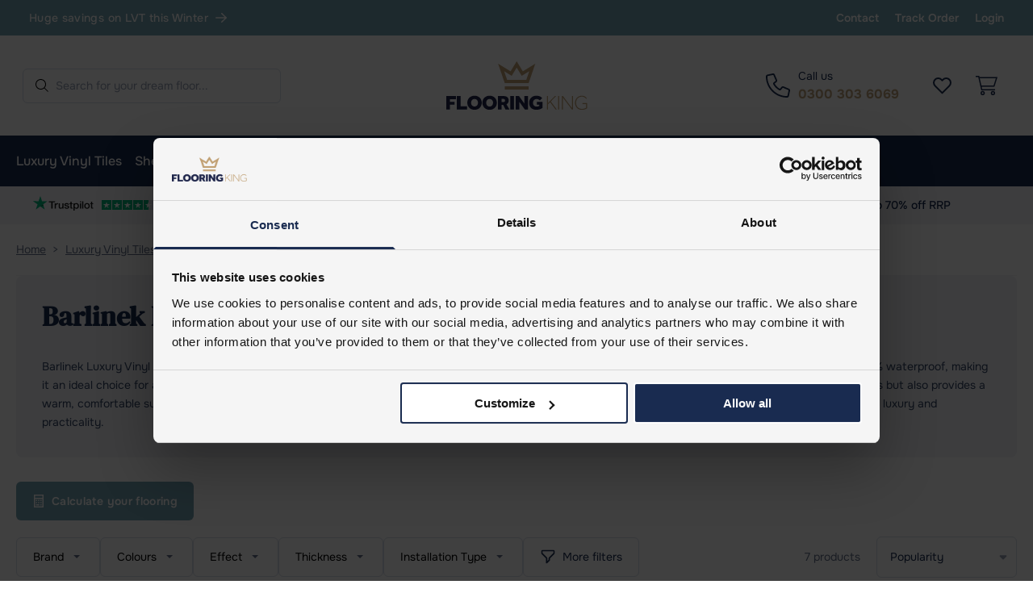

--- FILE ---
content_type: text/html; charset=UTF-8
request_url: https://flooringking.co.uk/lvt-flooring/barlinek/
body_size: 66103
content:
<!doctype html>
<html lang="en-GB" prefix="og: https://ogp.me/ns#">
<head>
	<meta charset="UTF-8">
	<meta name="viewport" content="width=device-width, initial-scale=1 maximum-scale=1">
	<link rel="profile" href="https://gmpg.org/xfn/11">
	
	<script type="text/javascript" data-cookieconsent="ignore" src="[data-uri]" defer></script>
<script type="text/javascript" data-cookieconsent="ignore">
		(function (w, d, s, l, i) {
		w[l] = w[l] || [];
		w[l].push({'gtm.start': new Date().getTime(), event: 'gtm.js'});
		var f = d.getElementsByTagName(s)[0], j = d.createElement(s), dl = l !== 'dataLayer' ? '&l=' + l : '';
		j.async = true;
		j.src = 'https://www.googletagmanager.com/gtm.js?id=' + i + dl;
		f.parentNode.insertBefore(j, f);
	})(
		window,
		document,
		'script',
		'dataLayer',
		'GTM-TC2ZM6D'
	);
</script>
<script type="text/javascript"
		id="Cookiebot"
		src="https://consent.cookiebot.com/uc.js"
		data-implementation="wp"
		data-cbid="dfdbb0cc-7a60-43a9-8411-bcefa5d990f2"
						data-culture="EN"
				data-blockingmode="auto"
	 defer data-deferred="1"></script>
	<style>img:is([sizes="auto" i], [sizes^="auto," i]) { contain-intrinsic-size: 3000px 1500px }</style>
	
<!-- Search Engine Optimization by Rank Math PRO - https://rankmath.com/ -->
<title>Barlinek Luxury Vinyl Tiles | Waterproof</title>
<meta name="description" content="Discover Barlinek Luxury Vinyl Tiles: waterproof, pet-friendly, soundproof, and ideal for underfloor heating. Durable, stylish, and easy to maintain!"/>
<meta name="robots" content="follow, index, max-snippet:-1, max-video-preview:-1, max-image-preview:large"/>
<link rel="canonical" href="https://flooringking.co.uk/lvt-flooring/barlinek/" />
<meta property="og:locale" content="en_GB" />
<meta property="og:type" content="article" />
<meta property="og:title" content="Barlinek Luxury Vinyl Tiles | Waterproof" />
<meta property="og:description" content="Discover Barlinek Luxury Vinyl Tiles: waterproof, pet-friendly, soundproof, and ideal for underfloor heating. Durable, stylish, and easy to maintain!" />
<meta property="og:url" content="https://flooringking.co.uk/lvt-flooring/barlinek/" />
<meta property="og:site_name" content="Flooring King" />
<meta property="article:publisher" content="https://www.facebook.com/FlooringKing.co.uk" />
<meta property="og:image" content="https://cdn.flooringking.co.uk/wp-content/uploads/2023/07/barlinek-carrara.jpg" />
<meta property="og:image:secure_url" content="https://cdn.flooringking.co.uk/wp-content/uploads/2023/07/barlinek-carrara.jpg" />
<meta property="og:image:width" content="900" />
<meta property="og:image:height" content="900" />
<meta property="og:image:type" content="image/jpeg" />
<meta name="twitter:card" content="summary_large_image" />
<meta name="twitter:title" content="Barlinek Luxury Vinyl Tiles | Waterproof" />
<meta name="twitter:description" content="Discover Barlinek Luxury Vinyl Tiles: waterproof, pet-friendly, soundproof, and ideal for underfloor heating. Durable, stylish, and easy to maintain!" />
<meta name="twitter:image" content="https://cdn.flooringking.co.uk/wp-content/uploads/2023/01/profilePictureBlue.png" />
<!-- /Rank Math WordPress SEO plugin -->

<link rel='dns-prefetch' href='//cdn.jsdelivr.net' />
<link rel='dns-prefetch' href='//gtm.flooringking.co.uk' />
<link rel='preconnect' href='https://cdn.flooringking.co.uk' />
<link rel="alternate" type="application/rss+xml" title="Flooring King &raquo; Feed" href="https://flooringking.co.uk/feed/" />
<link rel="alternate" type="application/rss+xml" title="Flooring King &raquo; Barlinek Luxury Vinyl Tiles Category Feed" href="https://flooringking.co.uk/lvt-flooring/barlinek/feed/" />
<script type="application/ld+json">{"@context":"https://schema.org","@type":"Organization","@id":"https://flooringking.co.uk#organization","name":"Flooring King","url":"https://flooringking.co.uk","telephone":"0300 303 6069","logo":{"@type":"ImageObject","url":"https://cdn.flooringking.co.uk/wp-content/uploads/2023/01/profilePictureBlue.png","contentUrl":"https://cdn.flooringking.co.uk/wp-content/uploads/2023/01/profilePictureBlue.png","width":800,"height":800,"caption":"Flooring King","inLanguage":"en-GB"},"image":{"@type":"ImageObject","url":"https://cdn.flooringking.co.uk/wp-content/uploads/2023/01/profilePictureBlue.png","contentUrl":"https://cdn.flooringking.co.uk/wp-content/uploads/2023/01/profilePictureBlue.png","width":800,"height":800,"caption":"Flooring King","inLanguage":"en-GB"},"description":"UK's leading online flooring retailer specialising in luxury vinyl, laminate, carpet tiles and accessories with free samples and expert advice","foundingDate":"2019","areaServed":{"@type":"Country","name":"United Kingdom"},"address":{"@type":"PostalAddress","streetAddress":"Unit 12, Mandale Business Park, Lemington Rd, Lemington","addressLocality":"Newcastle upon Tyne","postalCode":"NE15 8SX","addressRegion":"England","addressCountry":"GB"},"contactPoint":[{"@type":"ContactPoint","contactType":"customer service","telephone":"0300 303 6069","email":"info@flooringking.co.uk","availableLanguage":"en-GB","areaServed":"GB","hoursAvailable":{"@type":"OpeningHoursSpecification","dayOfWeek":["Monday","Tuesday","Wednesday","Thursday","Friday"],"opens":"09:00","closes":"18:00"}},{"@type":"ContactPoint","contactType":"sales","telephone":"0300 303 6069","email":"info@flooringking.co.uk","availableLanguage":"en-GB","areaServed":"GB","hoursAvailable":{"@type":"OpeningHoursSpecification","dayOfWeek":["Monday","Tuesday","Wednesday","Thursday","Friday"],"opens":"09:00","closes":"18:00"}}],"sameAs":["https://www.facebook.com/FlooringKing.co.uk","https://www.instagram.com/flooringking.co.uk/","https://uk.pinterest.com/flooringkinguk/","https://www.trustpilot.com/review/flooringking.co.uk"],"aggregateRating":{"@type":"AggregateRating","ratingValue":"4.7","ratingCount":1936,"bestRating":"5","worstRating":"1"}}</script>
<script type="application/ld+json">{"@context":"https://schema.org","@type":"CollectionPage","@id":"https://flooringking.co.uk/lvt-flooring/barlinek/#collection","name":"Barlinek Luxury Vinyl Tiles","description":"Why Choose Barlinek Vinyl?\r\nBarlinek is a brand with deep Polish roots and a long-standing history in the flooring industry, known for producing some of the finest flooring options available. Here’s why Barlinek Vinyl stands out:\r\n\r\n \t100% Waterproof: Barlinek LVT is completely waterproof, making it easy to clean and maintain. This feature is especially practical for busy households and families, ensuring your floors stay fresh and new, even in moisture-prone areas.\r\n \tSoundproof: The underlay provided with Barlinek LVT offers excellent soundproofing, making it an ideal choice if you’re looking to reduce noise in your home. Whether it’s footsteps or general household noise, Barlinek helps keep your spaces peaceful and quiet.\r\n \tPet-friendly: With its scratch-resistant surface, Barlinek LVT is perfect for homes with pets. You won’t have to worry about claws damaging your beautiful floors, as they’re designed to withstand the daily wear and tear from your furry friends.\r\n \tRealistic Look: Barlinek LVT is inspired by nature, offering patterns that closely mimic real wooden flooring. These designs bring the beauty of the outdoors inside, providing a luxurious and authentic look that enhances any room.\r\n\r\nTypes of Barlinek Luxury Vinyl Available\r\nBarlinek offers a variety of luxury vinyl options, each designed to bring out the best in your home’s decor:\r\n\r\n \tNext Step Range: Flooring King is proud to offer the Next Step range, featuring a selection of colours inspired by nature. These designs not only look stunning but also provide the durability and ease of maintenance that Barlinek is known for.\r\n \tStone Effect: For those looking to add a touch of sophistication to their rooms, Barlinek’s stone-effect LVT offers realistic stone textures and patterns that are both elegant and timeless.\r\n \tWood Effect: Barlinek’s wood-effect LVT offers a variety of wood grains and finishes, from rustic to contemporary. Whether you’re aiming for a traditional or modern look, there’s a wood-effect option to suit your style.\r\n\r\nWhich Room is Suitable for Barlinek LVT?\r\nBarlinek LVT is incredibly versatile, with a wide range of styles and finishes that make it adaptable to any room in your home. Before selecting the perfect Barlinek flooring for your space, it's important to measure your rooms accurately. You can find a helpful guide on how to do this here.\r\n\r\nConsider Barlinek LVT for the following areas:\r\n\r\n \tHallway: Durable and easy to clean, perfect for high-traffic areas.\r\n \tLiving Room: Offers warmth and a cosy feel, ideal for relaxation.\r\n \tDining Room: Elegant and practical, enhancing meal times.\r\n \tKitchen: Waterproof and easy to maintain, a great fit for busy kitchens.\r\n \tBathroom: 100% waterproof, perfect for wet areas.\r\n \tLanding/Stairs: Durable enough to withstand heavy use.\r\n \tBedroom: Provides a warm, comfortable surface underfoot, perfect for relaxing spaces.\r\n\r\nThinking about renovating a room? Consider Barlinek flooring and learn how to install it with our guide here.\r\nHow to Install Barlinek LVT\r\nInstalling Barlinek LVT is a straightforward process, thanks to its innovative click system. This system allows each tile to fit seamlessly together, making installation quick and easy, even for DIY enthusiasts. For a step-by-step guide on how to lay Barlinek LVT, check out our detailed instructions here.\r\n\r\nWhen you choose Barlinek from Flooring King, you’re not just getting high-quality flooring; you’re also benefiting from our exceptional customer service. We offer competitive prices, 5 free samples so you can choose the perfect style, and fast delivery to ensure your project stays on track. Plus, if you have any questions along the way, our team is always here to help – just reach out to us via our contact page.","url":"https://flooringking.co.uk/lvt-flooring/barlinek/","isPartOf":{"@id":"https://flooringking.co.uk#website"},"mainEntity":{"@id":"https://flooringking.co.uk/lvt-flooring/barlinek/#itemlist"},"about":{"@type":"ItemList","@id":"https://flooringking.co.uk/lvt-flooring/barlinek/#related-guides","name":"Related Barlinek Luxury Vinyl Tiles Guides","description":"Educational guides and tutorials related to Barlinek Luxury Vinyl Tiles","itemListElement":[{"@type":"ListItem","position":1,"item":{"@type":"HowTo","@id":"https://flooringking.co.uk/advice/how-to-measure-for-flooring/#howto","name":"How To Measure for Flooring","url":"https://flooringking.co.uk/advice/how-to-measure-for-flooring/","description":"When it comes to installing new flooring in your home, getting the measurements right is crucial. Accurate measuring means that you’ll be able to purchase the right amount of flooring,&hellip;","author":{"@type":"Organization","@id":"https://flooringking.co.uk#organization"},"publisher":{"@id":"https://flooringking.co.uk#organization"},"datePublished":"2023-11-06T00:34:56+00:00","dateModified":"2025-08-04T22:09:20+01:00"}},{"@type":"ListItem","position":2,"item":{"@type":"HowTo","@id":"https://flooringking.co.uk/advice/how-to-pick-lvt-floor/#howto","name":"How To Pick LVT Floor","url":"https://flooringking.co.uk/advice/how-to-pick-lvt-floor/","description":"Luxury Vinyl Tile (LVT) flooring is rapidly gaining popularity among homeowners and commercial spaces due to its remarkable durability, low maintenance requirements, and extensive design options. Selecting the right LVT&hellip;","author":{"@type":"Organization","@id":"https://flooringking.co.uk#organization"},"publisher":{"@id":"https://flooringking.co.uk#organization"},"datePublished":"2023-11-05T20:24:52+00:00","dateModified":"2024-09-09T01:43:25+01:00"}},{"@type":"ListItem","position":3,"item":{"@type":"HowTo","@id":"https://flooringking.co.uk/advice/how-to-lay-lvt-flooring/#howto","name":"How to lay glue down LVT flooring","url":"https://flooringking.co.uk/advice/how-to-lay-lvt-flooring/","description":"Whether you’re re-laying the flooring of your bathroom or looking to add that finishing touch to your kitchen, you’re probably already aware of just how many flooring material options there&hellip;","author":{"@type":"Organization","@id":"https://flooringking.co.uk#organization"},"publisher":{"@id":"https://flooringking.co.uk#organization"},"datePublished":"2023-11-06T00:33:11+00:00","dateModified":"2025-03-22T23:02:46+00:00"}},{"@type":"ListItem","position":4,"item":{"@type":"HowTo","@id":"https://flooringking.co.uk/blog/top-10-lvt-floors-for-bathrooms/#howto","name":"The Top 10 LVT Floors for Bathrooms","url":"https://flooringking.co.uk/blog/top-10-lvt-floors-for-bathrooms/","description":"What Is The Best LVT For Bathrooms? In recent years, Luxury Vinyl Tile (LVT) has become a popular choice for bathroom flooring. With its blend of durability, water resistance, and&hellip;","author":{"@type":"Organization","@id":"https://flooringking.co.uk#organization"},"publisher":{"@id":"https://flooringking.co.uk#organization"},"datePublished":"2023-08-25T13:21:42+01:00","dateModified":"2024-06-15T02:26:38+01:00"}},{"@type":"ListItem","position":5,"item":{"@type":"HowTo","@id":"https://flooringking.co.uk/blog/best-flooring-for-pets/#howto","name":"Best flooring for pets","url":"https://flooringking.co.uk/blog/best-flooring-for-pets/","description":"If you have pets in your home, especially ones with sharp claws, you might be worried about damage to your floors. You’ll need durable, long-lasting flooring to resist against heavy&hellip;","author":{"@type":"Organization","@id":"https://flooringking.co.uk#organization"},"publisher":{"@id":"https://flooringking.co.uk#organization"},"datePublished":"2023-11-29T13:33:45+00:00","dateModified":"2025-07-30T02:04:17+01:00"}}],"numberOfItems":5}}</script>
<script type="application/ld+json">{"@context":"https://schema.org","@type":"ItemList","@id":"https://flooringking.co.uk/lvt-flooring/barlinek/#itemlist","name":"Products in Barlinek Luxury Vinyl Tiles","description":"Enhanced list of flooring products available in this category","url":"https://flooringking.co.uk/lvt-flooring/barlinek/","numberOfItems":7,"itemListElement":[{"@type":"ListItem","position":1,"item":{"@type":"Product","@id":"https://flooringking.co.uk/product/barlinek-next-step-pacific-island/#product","name":"Barlinek Next Step - Pacific Island","description":"","url":"https://flooringking.co.uk/product/barlinek-next-step-pacific-island/","image":"https://cdn.flooringking.co.uk/wp-content/uploads/2023/07/barlinek-pacific-island.jpg","sku":"ENG-LVF-3105","brand":{"@type":"Brand","name":"Barlinek"},"category":"Home & Garden > Flooring & Rugs > Flooring > Vinyl & Laminate Flooring","material":"PVC","color":"Natural","offers":{"@type":"Offer","price":"52.67","priceCurrency":"GBP","availability":"https://schema.org/InStock","priceValidUntil":"2026-02-22","shippingDetails":{"@type":"OfferShippingDetails","shippingRate":{"@type":"MonetaryAmount","value":"39.95","currency":"GBP"},"deliveryTime":{"@type":"ShippingDeliveryTime","handlingTime":{"@type":"QuantitativeValue","minValue":1,"maxValue":3,"unitCode":"DAY"},"transitTime":{"@type":"QuantitativeValue","minValue":2,"maxValue":5,"unitCode":"DAY"}},"shippingDestination":{"@type":"DefinedRegion","addressCountry":"GB"}},"hasMerchantReturnPolicy":{"@type":"MerchantReturnPolicy","applicableCountry":"GB","returnPolicyCategory":"https://schema.org/MerchantReturnFiniteReturnWindow","merchantReturnDays":28,"returnMethod":"https://schema.org/ReturnByMail","returnFees":"https://schema.org/ReturnShippingFees","refundType":"https://schema.org/FullRefund","returnShippingFeesAmount":{"@type":"MonetaryAmount","value":"5.00","currency":"GBP"}},"priceSpecification":{"@type":"UnitPriceSpecification","price":"52.67","priceCurrency":"GBP","priceType":"https://schema.org/SalePrice"}},"additionalProperty":[{"@type":"PropertyValue","name":"packCoverage","value":"2.635","unitText":"m²"},{"@type":"PropertyValue","name":"thickness","value":"4.2mm"},{"@type":"PropertyValue","name":"waterproof","value":"Yes"}],"aggregateRating":{"@type":"AggregateRating","ratingValue":"4.7","bestRating":"5","worstRating":"1","ratingCount":127}}},{"@type":"ListItem","position":2,"item":{"@type":"Product","@id":"https://flooringking.co.uk/product/barlinek-next-step-santorini-sun/#product","name":"Barlinek Next Step - Santorini Sun","description":"","url":"https://flooringking.co.uk/product/barlinek-next-step-santorini-sun/","image":"https://cdn.flooringking.co.uk/wp-content/uploads/2023/07/bar-santorini-sun-1.jpg","sku":"ENG-LVF-3101","brand":{"@type":"Brand","name":"Barlinek"},"category":"Home & Garden > Flooring & Rugs > Flooring > Vinyl & Laminate Flooring","material":"PVC","color":"Grey","offers":{"@type":"Offer","price":"52.67","priceCurrency":"GBP","availability":"https://schema.org/InStock","priceValidUntil":"2026-02-22","shippingDetails":{"@type":"OfferShippingDetails","shippingRate":{"@type":"MonetaryAmount","value":"39.95","currency":"GBP"},"deliveryTime":{"@type":"ShippingDeliveryTime","handlingTime":{"@type":"QuantitativeValue","minValue":1,"maxValue":3,"unitCode":"DAY"},"transitTime":{"@type":"QuantitativeValue","minValue":2,"maxValue":5,"unitCode":"DAY"}},"shippingDestination":{"@type":"DefinedRegion","addressCountry":"GB"}},"hasMerchantReturnPolicy":{"@type":"MerchantReturnPolicy","applicableCountry":"GB","returnPolicyCategory":"https://schema.org/MerchantReturnFiniteReturnWindow","merchantReturnDays":28,"returnMethod":"https://schema.org/ReturnByMail","returnFees":"https://schema.org/ReturnShippingFees","refundType":"https://schema.org/FullRefund","returnShippingFeesAmount":{"@type":"MonetaryAmount","value":"5.00","currency":"GBP"}},"priceSpecification":{"@type":"UnitPriceSpecification","price":"52.67","priceCurrency":"GBP","priceType":"https://schema.org/SalePrice"}},"additionalProperty":[{"@type":"PropertyValue","name":"packCoverage","value":"2.635","unitText":"m²"},{"@type":"PropertyValue","name":"thickness","value":"4.2mm"},{"@type":"PropertyValue","name":"waterproof","value":"Yes"}],"aggregateRating":{"@type":"AggregateRating","ratingValue":"4.7","bestRating":"5","worstRating":"1","ratingCount":127}}},{"@type":"ListItem","position":3,"item":{"@type":"Product","@id":"https://flooringking.co.uk/product/barlinek-next-step-port-rotterdam/#product","name":"Barlinek Next Step - Port Rotterdam","description":"","url":"https://flooringking.co.uk/product/barlinek-next-step-port-rotterdam/","image":"https://cdn.flooringking.co.uk/wp-content/uploads/2023/07/barlinek-port-rotterdam.jpg","sku":"ENG-LVF-3110","brand":{"@type":"Brand","name":"Barlinek"},"category":"Home & Garden > Flooring & Rugs > Flooring > Vinyl & Laminate Flooring","material":"PVC","color":"Dark","offers":{"@type":"Offer","price":"52.67","priceCurrency":"GBP","availability":"https://schema.org/InStock","priceValidUntil":"2026-02-22","shippingDetails":{"@type":"OfferShippingDetails","shippingRate":{"@type":"MonetaryAmount","value":"39.95","currency":"GBP"},"deliveryTime":{"@type":"ShippingDeliveryTime","handlingTime":{"@type":"QuantitativeValue","minValue":1,"maxValue":3,"unitCode":"DAY"},"transitTime":{"@type":"QuantitativeValue","minValue":2,"maxValue":5,"unitCode":"DAY"}},"shippingDestination":{"@type":"DefinedRegion","addressCountry":"GB"}},"hasMerchantReturnPolicy":{"@type":"MerchantReturnPolicy","applicableCountry":"GB","returnPolicyCategory":"https://schema.org/MerchantReturnFiniteReturnWindow","merchantReturnDays":28,"returnMethod":"https://schema.org/ReturnByMail","returnFees":"https://schema.org/ReturnShippingFees","refundType":"https://schema.org/FullRefund","returnShippingFeesAmount":{"@type":"MonetaryAmount","value":"5.00","currency":"GBP"}},"priceSpecification":{"@type":"UnitPriceSpecification","price":"52.67","priceCurrency":"GBP","priceType":"https://schema.org/SalePrice"}},"additionalProperty":[{"@type":"PropertyValue","name":"packCoverage","value":"2.635","unitText":"m²"},{"@type":"PropertyValue","name":"thickness","value":"4.2mm"},{"@type":"PropertyValue","name":"waterproof","value":"Yes"}],"aggregateRating":{"@type":"AggregateRating","ratingValue":"4.7","bestRating":"5","worstRating":"1","ratingCount":127}}},{"@type":"ListItem","position":4,"item":{"@type":"Product","@id":"https://flooringking.co.uk/product/barlinek-next-step-carrara-stone/#product","name":"Barlinek Next Step - Carrara Stone","description":"","url":"https://flooringking.co.uk/product/barlinek-next-step-carrara-stone/","image":"https://cdn.flooringking.co.uk/wp-content/uploads/2023/07/barlinek-carrara.jpg","sku":"ENG-LVF-3103","brand":{"@type":"Brand","name":"Barlinek"},"category":"Home & Garden > Flooring & Rugs > Flooring > Vinyl & Laminate Flooring","material":"PVC","color":"Natural","offers":{"@type":"Offer","price":"52.67","priceCurrency":"GBP","availability":"https://schema.org/InStock","priceValidUntil":"2026-02-22","shippingDetails":{"@type":"OfferShippingDetails","shippingRate":{"@type":"MonetaryAmount","value":"39.95","currency":"GBP"},"deliveryTime":{"@type":"ShippingDeliveryTime","handlingTime":{"@type":"QuantitativeValue","minValue":1,"maxValue":3,"unitCode":"DAY"},"transitTime":{"@type":"QuantitativeValue","minValue":2,"maxValue":5,"unitCode":"DAY"}},"shippingDestination":{"@type":"DefinedRegion","addressCountry":"GB"}},"hasMerchantReturnPolicy":{"@type":"MerchantReturnPolicy","applicableCountry":"GB","returnPolicyCategory":"https://schema.org/MerchantReturnFiniteReturnWindow","merchantReturnDays":28,"returnMethod":"https://schema.org/ReturnByMail","returnFees":"https://schema.org/ReturnShippingFees","refundType":"https://schema.org/FullRefund","returnShippingFeesAmount":{"@type":"MonetaryAmount","value":"5.00","currency":"GBP"}},"priceSpecification":{"@type":"UnitPriceSpecification","price":"52.67","priceCurrency":"GBP","priceType":"https://schema.org/SalePrice"}},"additionalProperty":[{"@type":"PropertyValue","name":"packCoverage","value":"2.635","unitText":"m²"},{"@type":"PropertyValue","name":"thickness","value":"4.2mm"},{"@type":"PropertyValue","name":"waterproof","value":"Yes"}],"aggregateRating":{"@type":"AggregateRating","ratingValue":"4.7","bestRating":"5","worstRating":"1","ratingCount":127}}},{"@type":"ListItem","position":5,"item":{"@type":"Product","@id":"https://flooringking.co.uk/product/barlinek-next-step-mystic-elba/#product","name":"Barlinek Next Step - Mystic Elba","description":"","url":"https://flooringking.co.uk/product/barlinek-next-step-mystic-elba/","image":"https://cdn.flooringking.co.uk/wp-content/uploads/2023/07/barlinek-mystic-elba.jpg","sku":"ENG-LVF-3106","brand":{"@type":"Brand","name":"Barlinek"},"category":"Home & Garden > Flooring & Rugs > Flooring > Vinyl & Laminate Flooring","material":"PVC","color":"Natural","offers":{"@type":"Offer","price":"52.67","priceCurrency":"GBP","availability":"https://schema.org/InStock","priceValidUntil":"2026-02-22","shippingDetails":{"@type":"OfferShippingDetails","shippingRate":{"@type":"MonetaryAmount","value":"39.95","currency":"GBP"},"deliveryTime":{"@type":"ShippingDeliveryTime","handlingTime":{"@type":"QuantitativeValue","minValue":1,"maxValue":3,"unitCode":"DAY"},"transitTime":{"@type":"QuantitativeValue","minValue":2,"maxValue":5,"unitCode":"DAY"}},"shippingDestination":{"@type":"DefinedRegion","addressCountry":"GB"}},"hasMerchantReturnPolicy":{"@type":"MerchantReturnPolicy","applicableCountry":"GB","returnPolicyCategory":"https://schema.org/MerchantReturnFiniteReturnWindow","merchantReturnDays":28,"returnMethod":"https://schema.org/ReturnByMail","returnFees":"https://schema.org/ReturnShippingFees","refundType":"https://schema.org/FullRefund","returnShippingFeesAmount":{"@type":"MonetaryAmount","value":"5.00","currency":"GBP"}},"priceSpecification":{"@type":"UnitPriceSpecification","price":"52.67","priceCurrency":"GBP","priceType":"https://schema.org/SalePrice"}},"additionalProperty":[{"@type":"PropertyValue","name":"packCoverage","value":"2.635","unitText":"m²"},{"@type":"PropertyValue","name":"thickness","value":"4.2mm"},{"@type":"PropertyValue","name":"waterproof","value":"Yes"}],"aggregateRating":{"@type":"AggregateRating","ratingValue":"4.7","bestRating":"5","worstRating":"1","ratingCount":127}}},{"@type":"ListItem","position":6,"item":{"@type":"Product","@id":"https://flooringking.co.uk/product/barlinek-next-step-modern-havana/#product","name":"Barlinek Next Step - Modern Havana","description":"","url":"https://flooringking.co.uk/product/barlinek-next-step-modern-havana/","image":"https://cdn.flooringking.co.uk/wp-content/uploads/2023/07/barlinek-modern-havana.jpg","sku":"ENG-LVF-3109","brand":{"@type":"Brand","name":"Barlinek"},"category":"Home & Garden > Flooring & Rugs > Flooring > Vinyl & Laminate Flooring","material":"PVC","color":"Dark","offers":{"@type":"Offer","price":"67.54","priceCurrency":"GBP","availability":"https://schema.org/InStock","priceValidUntil":"2026-02-22","shippingDetails":{"@type":"OfferShippingDetails","shippingRate":{"@type":"MonetaryAmount","value":"39.95","currency":"GBP"},"deliveryTime":{"@type":"ShippingDeliveryTime","handlingTime":{"@type":"QuantitativeValue","minValue":1,"maxValue":3,"unitCode":"DAY"},"transitTime":{"@type":"QuantitativeValue","minValue":2,"maxValue":5,"unitCode":"DAY"}},"shippingDestination":{"@type":"DefinedRegion","addressCountry":"GB"}},"hasMerchantReturnPolicy":{"@type":"MerchantReturnPolicy","applicableCountry":"GB","returnPolicyCategory":"https://schema.org/MerchantReturnFiniteReturnWindow","merchantReturnDays":28,"returnMethod":"https://schema.org/ReturnByMail","returnFees":"https://schema.org/ReturnShippingFees","refundType":"https://schema.org/FullRefund","returnShippingFeesAmount":{"@type":"MonetaryAmount","value":"5.00","currency":"GBP"}},"priceSpecification":{"@type":"UnitPriceSpecification","price":"67.54","priceCurrency":"GBP","priceType":"https://schema.org/SalePrice"}},"additionalProperty":[{"@type":"PropertyValue","name":"packCoverage","value":"2.635","unitText":"m²"},{"@type":"PropertyValue","name":"thickness","value":"4.2mm"},{"@type":"PropertyValue","name":"waterproof","value":"Yes"}],"aggregateRating":{"@type":"AggregateRating","ratingValue":"4.7","bestRating":"5","worstRating":"1","ratingCount":127}}},{"@type":"ListItem","position":7,"item":{"@type":"Product","@id":"https://flooringking.co.uk/product/barlinek-next-step-coral-bay/#product","name":"Barlinek Next Step - Coral Bay","description":"","url":"https://flooringking.co.uk/product/barlinek-next-step-coral-bay/","image":"https://cdn.flooringking.co.uk/wp-content/uploads/2023/07/barlinek-coral-bay.jpg","sku":"ENG-LVF-3102","brand":{"@type":"Brand","name":"Barlinek"},"category":"Home & Garden > Flooring & Rugs > Flooring > Vinyl & Laminate Flooring","material":"PVC","color":"Natural","offers":{"@type":"Offer","price":"52.67","priceCurrency":"GBP","availability":"https://schema.org/InStock","priceValidUntil":"2026-02-22","shippingDetails":{"@type":"OfferShippingDetails","shippingRate":{"@type":"MonetaryAmount","value":"39.95","currency":"GBP"},"deliveryTime":{"@type":"ShippingDeliveryTime","handlingTime":{"@type":"QuantitativeValue","minValue":1,"maxValue":3,"unitCode":"DAY"},"transitTime":{"@type":"QuantitativeValue","minValue":2,"maxValue":5,"unitCode":"DAY"}},"shippingDestination":{"@type":"DefinedRegion","addressCountry":"GB"}},"hasMerchantReturnPolicy":{"@type":"MerchantReturnPolicy","applicableCountry":"GB","returnPolicyCategory":"https://schema.org/MerchantReturnFiniteReturnWindow","merchantReturnDays":28,"returnMethod":"https://schema.org/ReturnByMail","returnFees":"https://schema.org/ReturnShippingFees","refundType":"https://schema.org/FullRefund","returnShippingFeesAmount":{"@type":"MonetaryAmount","value":"5.00","currency":"GBP"}},"priceSpecification":{"@type":"UnitPriceSpecification","price":"52.67","priceCurrency":"GBP","priceType":"https://schema.org/SalePrice"}},"additionalProperty":[{"@type":"PropertyValue","name":"packCoverage","value":"2.635","unitText":"m²"},{"@type":"PropertyValue","name":"thickness","value":"4.2mm"},{"@type":"PropertyValue","name":"waterproof","value":"Yes"}],"aggregateRating":{"@type":"AggregateRating","ratingValue":"4.7","bestRating":"5","worstRating":"1","ratingCount":127}}}],"itemListOrder":"https://schema.org/ItemListOrderAscending"}</script>
<script type="application/ld+json">{"@context":"https://schema.org","@type":"BreadcrumbList","@id":"https://flooringking.co.uk/lvt-flooring/barlinek/#breadcrumb","itemListElement":[{"@type":"ListItem","position":1,"name":"Home","item":"https://flooringking.co.uk"},{"@type":"ListItem","position":2,"name":"Luxury Vinyl Tiles","item":"https://flooringking.co.uk/lvt-flooring/"},{"@type":"ListItem","position":3,"name":"Home","item":"https://flooringking.co.uk"},{"@type":"ListItem","position":4,"name":"Luxury Vinyl Tiles","item":"https://flooringking.co.uk/lvt-flooring/"}]}</script>
<style id='safe-svg-svg-icon-style-inline-css'>
.safe-svg-cover{text-align:center}.safe-svg-cover .safe-svg-inside{display:inline-block;max-width:100%}.safe-svg-cover svg{fill:currentColor;height:100%;max-height:100%;max-width:100%;width:100%}

</style>
<style id='woocommerce-inline-inline-css'>
.woocommerce form .form-row .required { visibility: visible; }
</style>
<link data-optimized="1" rel='stylesheet' id='brands-styles-css' href='https://flooringking.co.uk/wp-content/litespeed/css/0d34c11ebbe162ccd2741fed24cbe8dd.css?ver=7a3b9' media='all' />
<link rel='stylesheet' id='tailwind-utility-style-css' href='https://cdn.flooringking.co.uk/wp-content/themes/flooringking/output.css?ver=1769165629290' media='all' />
<link rel='stylesheet' id='flooringking-style-css' href='https://cdn.flooringking.co.uk/wp-content/themes/flooringking/style.css?ver=1769165629290' media='all' />
<link rel='stylesheet' id='nouislider-css' href='https://cdn.flooringking.co.uk/wp-content/themes/flooringking/assets/packages/noUISlider/nouislider.min.css?ver=15.8.1' media='all' />
<link data-optimized="1" rel='stylesheet' id='elasticpress-facets-css' href='https://flooringking.co.uk/wp-content/litespeed/css/e64c2bd9b991dc57bf46f439c52eac4f.css?ver=51083' media='all' />
<script defer="defer" src="https://cdn.flooringking.co.uk/wp-content/themes/flooringking/js-min/vue.global.prod-min.js?ver=1" id="flooringking-vuejs-js"></script>
<script defer="defer" src="https://cdn.flooringking.co.uk/wp-content/themes/flooringking/js-min/vuex.global-min.js?ver=1" id="flooringking-vuex-js"></script>
<script defer="defer" src="https://cdn.flooringking.co.uk/wp-includes/js/jquery/jquery.min.js?ver=3.7.1" id="jquery-core-js"></script>
<script defer="defer" src="https://cdn.flooringking.co.uk/wp-includes/js/jquery/jquery-migrate.min.js?ver=3.4.1" id="jquery-migrate-js"></script>
<script data-optimized="1" src="https://flooringking.co.uk/wp-content/litespeed/js/5a3e2f0f09ef08b24f5ab1e7e8cab6e0.js?ver=04713" id="jquery-blockui-js" defer data-wp-strategy="defer"></script>
<script id="wc-add-to-cart-js-extra" src="[data-uri]" defer></script>
<script data-optimized="1" src="https://flooringking.co.uk/wp-content/litespeed/js/29b2aabd2d902c4af5cd61e56607a834.js?ver=70c5c" id="wc-add-to-cart-js" defer data-wp-strategy="defer"></script>
<script data-optimized="1" src="https://flooringking.co.uk/wp-content/litespeed/js/422f5f6605bed109d2df1212f91e52f0.js?ver=ac1ba" id="js-cookie-js" defer data-wp-strategy="defer"></script>
<script id="woocommerce-js-extra" src="[data-uri]" defer></script>
<script data-optimized="1" src="https://flooringking.co.uk/wp-content/litespeed/js/d96976c5f8d8818b777b404516c59f7b.js?ver=bcf18" id="woocommerce-js" defer data-wp-strategy="defer"></script>
<script id="clarmie-wishlist-js-extra" src="[data-uri]" defer></script>
<script data-optimized="1" src="https://flooringking.co.uk/wp-content/litespeed/js/1de9f58885aedbe5e7a0e3245315b9d1.js?ver=09a6e" id="clarmie-wishlist-js" defer data-deferred="1"></script>
<script id="sib-front-js-js-extra" src="[data-uri]" defer></script>
<script data-optimized="1" defer="defer" src="https://flooringking.co.uk/wp-content/litespeed/js/4fe14805ac96cbada9bc81b9c22c03bc.js?ver=8ef14" id="sib-front-js-js"></script>
<link rel="https://api.w.org/" href="https://flooringking.co.uk/wp-json/" /><link rel="alternate" title="JSON" type="application/json" href="https://flooringking.co.uk/wp-json/wp/v2/product_cat/3310" /><link rel="EditURI" type="application/rsd+xml" title="RSD" href="https://flooringking.co.uk/xmlrpc.php?rsd" />
<link rel="apple-touch-icon" sizes="180x180" href="https://flooringking.co.uk/apple-touch-icon.png">
<link rel="icon" type="image/png" sizes="32x32" href="https://flooringking.co.uk/favicon-32x32.png">
<link rel="icon" type="image/png" sizes="16x16" href="https://flooringking.co.uk/favicon-16x16.png">
<link rel="manifest" href="https://flooringking.co.uk/site.webmanifest">
<link rel="mask-icon" href="https://flooringking.co.uk/safari-pinned-tab.svg" color="#5bbad5">
<meta name="msapplication-TileColor" content="#da532c">
<meta name="theme-color" content="#ffffff">
<link rel="shortcut icon" href="https://flooringking.co.uk/favicon.ico">
        <script src="[data-uri]" defer></script>	<noscript><style>.woocommerce-product-gallery{ opacity: 1 !important; }</style></noscript>
	        <style id="clarmie-wishlist-styles">
            /* Clarmie Wishlist - Base Styles */
            .clarmie-wishlist-heart-btn {
                position: relative;
                display: inline-flex;
                align-items: center;
                justify-content: center;
                width: 2.5rem;
                height: 2.5rem;
                background: white;
                border: none;
                border-radius: 50%;
                box-shadow: 0 2px 8px rgba(0, 0, 0, 0.15);
                cursor: pointer;
                transition: transform 0.2s ease, box-shadow 0.2s ease;
            }
            
            .clarmie-wishlist-heart-btn:hover {
                transform: scale(1.1);
                box-shadow: 0 4px 12px rgba(0, 0, 0, 0.2);
            }
            
            .clarmie-wishlist-heart-btn:active {
                transform: scale(0.95);
            }
            
            .clarmie-wishlist-heart-btn[disabled] {
                opacity: 0.5;
                pointer-events: none;
            }
            
            .clarmie-wishlist-heart-svg {
                width: 1.25rem;
                height: 1.25rem;
                transition: all 0.2s ease;
            }
            
            .clarmie-wishlist-heart-btn:not(.is-active) .clarmie-wishlist-heart-svg {
                color: #666;
            }
            
            .clarmie-wishlist-heart-btn:not(.is-active):hover .clarmie-wishlist-heart-svg {
                color: #ef4444;
            }
            
            .clarmie-wishlist-heart-btn.is-active .clarmie-wishlist-heart-svg {
                color: #ef4444;
                fill: #ef4444;
            }
            
            /* Header icon */
            .clarmie-wishlist-header-icon {
                position: relative;
                display: flex;
                align-items: center;
                justify-content: center;
                width: 3rem;
                height: 3rem;
                color: inherit;
                text-decoration: none;
                transition: color 0.2s ease;
            }
            
            .clarmie-wishlist-header-icon:hover {
                opacity: 0.8;
            }
            
            .clarmie-wishlist-header-icon .clarmie-wishlist-heart-svg {
                width: 1.5rem;
                height: 1.5rem;
            }
            
            .clarmie-wishlist-badge {
                position: absolute;
                bottom: 0.25rem;
                right: 0.125rem;
                min-width: 1.25rem;
                height: 1.25rem;
                padding: 0 0.25rem;
                font-size: 0.75rem;
                font-weight: bold;
                line-height: 1.25rem;
                text-align: center;
                color: white;
                background: #ef4444;
                border-radius: 9999px;
            }
            
            /* Loading spinner */
            .clarmie-wishlist-spinner {
                animation: clarmie-spin 1s linear infinite;
            }
            
            @keyframes clarmie-spin {
                to { transform: rotate(360deg); }
            }
            
            /* Toast notification */
            .clarmie-wishlist-toast {
                position: fixed;
                bottom: 1rem;
                right: 1rem;
                z-index: 9999;
                padding: 0.75rem 1.5rem;
                font-size: 0.875rem;
                color: white;
                background: #22c55e;
                border-radius: 0.5rem;
                box-shadow: 0 4px 12px rgba(0, 0, 0, 0.15);
                animation: clarmie-slide-up 0.3s ease-out;
            }
            
            .clarmie-wishlist-toast.error {
                background: #ef4444;
            }
            
            @keyframes clarmie-slide-up {
                from {
                    transform: translateY(100%);
                    opacity: 0;
                }
                to {
                    transform: translateY(0);
                    opacity: 1;
                }
            }
        </style>
        
	<script data-cookieconsent="ignore" src="[data-uri]" defer></script>

	<script>
		window.dataLayer = window.dataLayer || [];
		window.dataLayer.push({
			'event': 'gtm.js',
			'gtm.start': new Date().getTime()
		});
		
	</script>

</head>

<body class="archive tax-product_cat term-barlinek term-3310 wp-theme-flooringking theme-flooringking woocommerce woocommerce-page woocommerce-no-js hfeed woocommerce-active">
	
<div id="page" class="site">

	<header id="masthead" class="relative z-[90] bg-shades-25">
		

<div class="relative z-40 w-full bg-brand-300">
    <div class="px-3 sm:px-2 lg:container">
        <div class="flex flex-wrap justify-start lg:flex-nowrap">
            <div class="flex justify-center w-full md:justify-start md:basis-1/2">
                <a href="https://flooringking.co.uk/lvt-flooring/" class="overflow-hidden relative font-medium btn-text text-shades-25 hover:text-shades-50 fill-shades-25 hover:fill-shades-50 focus:text-shades-25 btn-icon group"> 
    <span class="flex items-center">
        Huge savings on LVT this Winter
    </span>
    <svg xmlns="http://www.w3.org/2000/svg" viewBox="0 0 448 512" class="transition-transform duration-300 group-hover:translate-x-1"><path d="M440.6 273.4c4.7-4.5 7.4-10.8 7.4-17.4s-2.7-12.8-7.4-17.4l-176-168c-9.6-9.2-24.8-8.8-33.9 .8s-8.8 24.8 .8 33.9L364.1 232 24 232c-13.3 0-24 10.7-24 24s10.7 24 24 24l340.1 0L231.4 406.6c-9.6 9.2-9.9 24.3-.8 33.9s24.3 9.9 33.9 .8l176-168z"/></svg>
    
    <span class="absolute top-0 right-0 w-full h-full bg-gradient-to-r from-transparent opacity-0 transition-opacity duration-300 to-brand-400 group-hover:opacity-20"></span>
</a>            </div>

            <div class="hidden justify-end items-center space-x-5 w-full md:flex lg:mb-0 md:basis-1/2">
                <a href="https://flooringking.co.uk/contact-us/" class="text-sm font-semibold transition-all ease-linear text-shades-25 hover:text-shades-75">Contact</a>
            
                <a href="https://flooringking.co.uk/track-your-order/" class="text-sm font-semibold transition-all ease-linear text-shades-25 hover:text-shades-75">Track Order</a>

                                    <a href="https://flooringking.co.uk/my-account/" class="text-sm font-semibold transition-all ease-linear text-shades-25 hover:text-shades-75">Login</a>
                            </div>
        </div>
    </div>
</div>		<div class="relative z-50 py-4 w-full border-b md:py-7 lg:py-8 bg-shades-25 border-shades-50 md:border-none">
    <div class="flex relative flex-nowrap justify-between items-center px-5 lg:px-2 lg:container">
        <div class="flex basis-1/3">
            <div class="flex justify-start items-center self-end lg:hidden lg:self-auto">
                <button aria-label="Mobile Navigation" id="mobileNavIcon" class="flex justify-center items-center px-0 fill-shades-800 hover:fill-shades-900">
                    <svg xmlns="http://www.w3.org/2000/svg" width="21px" height="24px" viewBox="0 0 24 24" fill="none" stroke="currentColor" stroke-width="2" stroke-linecap="round" stroke-linejoin="round" class="lucide lucide-menu"><line x1="4" x2="20" y1="12" y2="12"/><line x1="4" x2="20" y1="6" y2="6"/><line x1="4" x2="20" y1="18" y2="18"/></svg>
                </button>
                <button aria-label="Search" id="searchButton" class="flex justify-center items-center px-0 ml-4 fill-shades-800 hover:fill-shades-900">
                    <svg xmlns="http://www.w3.org/2000/svg" width="24px" height="24px" viewBox="0 0 24 24" fill="none" stroke="currentColor" stroke-width="2" stroke-linecap="round" stroke-linejoin="round" class="lucide lucide-search"><circle cx="11" cy="11" r="8"/><line x1="21" x2="16.65" y1="21" y2="16.65"/></svg>
                </button>
            </div>
            <div class="max-w-[320px] hidden lg:flex w-full">
                <div class="z-50 w-full" id="search-dropdown">
    <div class="relative">
        <input v-model="searchTerm" 
            class="w-full !pl-10 !py-3 input-field ring-shades-75 focus:outline-none focus:border-shades-300 transition-[border-radius,border] duration-200 ease-in-out border border-solid border-shades-100"
            :class="{ 'rounded-b-none': isFocused && shouldShowDropdown }"
            style="margin-bottom: -1px;"
            autocomplete="off" 
            type="text" 
            placeholder="Search for your dream floor..." 
            @focus="handleFocus" 
            @blur="handleBlur" 
            @keypress="handleKeypress">
        <div class="absolute left-4 top-1/2 -translate-y-1/2">
            <svg class="w-4 h-4 search-icon" xmlns="http://www.w3.org/2000/svg" viewBox="0 0 512 512"><path d="M384 208A176 176 0 1 0 32 208a176 176 0 1 0 352 0zM343.3 366C307 397.2 259.7 416 208 416C93.1 416 0 322.9 0 208S93.1 0 208 0S416 93.1 416 208c0 51.7-18.8 99-50 135.3L510.5 487.9l-22.6 22.6L343.3 366z"/></svg>
        </div>
        <div class="hidden absolute right-4 top-1/2 -translate-y-1/2"
             :class="{ '!block': loading }">
            <svg xmlns="http://www.w3.org/2000/svg" viewBox="0 0 512 512" class="w-4 h-4 animate-spin">
                <path class="fa-secondary" opacity=".4"
                d="M0 256C0 397.4 114.6 512 256 512c94.7 0 177.5-51.5 221.7-128l-55.4-32c-33.2 57.4-95.2 96-166.3 96C150 448 64 362 64 256S150 64 256 64l0-64C114.6 0 0 114.6 0 256z" />
                <path class="fa-primary"
                d="M477.7 384c21.8-37.7 34.3-81.4 34.3-128C512 114.6 397.4 0 256 0l0 64c106 0 192 86 192 192c0 35-9.4 67.8-25.7 96l55.4 32z" />
            </svg>
        </div>
    </div>

    <div ref="dropdown"
         class="absolute search-dropdown-main left-0 border lg:ml-2 rounded-b-lg border-solid pointer-events-none opacity-0 z-[9999] bg-shades-25 border-shades-100 shadow-lg w-full lg:w-1/2 transition-all duration-200 ease-in-out"
         :class="{ '!pointer-events-auto !opacity-100': isFocused && shouldShowDropdown }"
         @mousedown.prevent>
        <div v-if="searched && !loading" class="w-full">
            <div v-if="results.products.length || results.categories.length" class="flex flex-wrap justify-start items-start p-3 space-y-4 lg:flex-nowrap lg:space-y-0 lg:space-x-8">
                <div v-if="results.categories.length" class="w-full lg:w-1/3">
                    <div class="pb-1 mb-1 text-xs font-bold leading-none uppercase border-b-2 border-solid border-shades-600 text-shades-800">Collections</div>
                    <ul class="p-0 pt-1 m-0 list-none">
                        <li v-for="category in results.categories" 
                            :key="category.term_id"
                            class="mb-1 last:mb-0">
                            <a :href="category.url" 
                            class="flex flex-wrap px-3 py-2 min-h-[58px] items-center rounded-md transition-all duration-200 ease-in-out text-shades-700 hover:bg-shades-50 group"
                            @click="addToSearchHistory({
                                name: category.name,
                                type: 'category',
                                url: category.url,
                                parent: category.parent
                            })">
                                <div>
                                    <div class="mb-1 w-full text-sm leading-none" 
                                        v-html="highlightSearchTerm(category.name, searchTerm)">
                                    </div>
                                    <div v-if="category.parent" 
                                        class="w-full text-xs text-shades-500 group-hover:text-shades-600">
                                        in <span v-html="category.parent"></span>
                                    </div>
                                </div>
                            </a>
                        </li>
                    </ul>
                </div>

                <div v-if="results.products.length" class="w-full lg:w-2/3">
                    <div class="pb-1 mb-1 text-xs font-bold leading-none uppercase border-b-2 border-solid border-shades-600 text-shades-800">Products</div>
                    <ul class="p-0 pt-1 m-0 list-none">
                        <li v-for="product in results.products" 
                            :key="product.ID" 
                            class="mb-1 last:mb-0">
                            <a :href="'/product/' + product.post_name" 
                                class="block px-3 py-2 min-h-[58px] items-center rounded-md transition-all duration-200 ease-in-out text-shades-700 hover:bg-shades-50 group fill-shades-100 hover:fill-shades-800"
                                @click="addToSearchHistory(product)">
                                <div class="flex gap-x-4 justify-between items-center">
                                    <div class="flex gap-x-2 items-center">
                                        <div class="result-image w-[42px] block h-[42px]">
                                            <img class="w-full h-full border border-solid border-shades-100" 
                                                :src="product.thumbnail" 
                                                :alt="product.post_title">
                                        </div>
                                        <div class="flex-1">
                                            <div class="text-sm leading-tight" 
                                                v-html="formatProductTitle(product.post_title)">
                                            </div>
                                            <div class="flex gap-x-2 items-center mt-0.5">
                                                <div v-if="product.regular_price" 
                                                    :class="{ 
                                                        'text-xs text-shades-400 line-through pt-1': product.sale_price, 
                                                        'text-brand-500 text-sm font-semibold': !product.sale_price 
                                                    }">
                                                    £{{ product.regular_price.toFixed(2) + (product.is_meters_m2 ? ' m²' : '') }}
                                                </div>
                                                <div v-if="product.sale_price" 
                                                    class="text-sm font-semibold leading-none text-brand-500">
                                                    £{{ product.sale_price.toFixed(2) + (product.is_meters_m2 ? ' m²' : '') }}
                                                </div>
                                            </div>
                                        </div>
                                    </div>
                                    <svg xmlns="http://www.w3.org/2000/svg" viewBox="0 0 320 512" class="w-3 h-3"><path d="M310.6 233.4c12.5 12.5 12.5 32.8 0 45.3l-192 192c-12.5 12.5-32.8 12.5-45.3 0s-12.5-32.8 0-45.3L242.7 256 73.4 86.6c-12.5-12.5-12.5-32.8 0-45.3s32.8-12.5 45.3 0l192 192z"/></svg>
                                </div>
                            </a>
                        </li>
                    </ul>
                </div>
            </div>

            <div v-else-if="noResults" class="w-full p-1 text-sm text-center text-shades-600 min-h-[58px] flex items-center justify-center pb-2">
                No results found
            </div>

            <a v-if="results.productsCount > results.products.length" 
                :href="'/?s=' + searchTerm + '&post_type=product'" 
                class="flex justify-between items-center p-3 w-full border-t border-solid transition-colors ease-linear hover:bg-shades-50 border-shades-100 fill-shades-100 hover:fill-shades-800"
                @click="addToSearchHistory({query: searchTerm})">
                <div class="text-sm font-medium text-shades-600">See all {{ results.productsCount }} products</div>
                <svg xmlns="http://www.w3.org/2000/svg" viewBox="0 0 320 512" class="w-3 h-3"><path d="M310.6 233.4c12.5 12.5 12.5 32.8 0 45.3l-192 192c-12.5 12.5-32.8 12.5-45.3 0s-12.5-32.8 0-45.3L242.7 256 73.4 86.6c-12.5-12.5-12.5-32.8 0-45.3s32.8-12.5 45.3 0l192 192z"/></svg>
            </a>
        </div>

        <div v-else-if="searchHistory.length && !searchTerm" class="p-3 w-full">
            <div class="mb-5 text-sm font-bold text-shades-800">
                Your search history 
                <button @click="clearHistory" class="text-sm underline">Clear</button>
            </div>

            <ul class="p-0 m-0 list-none">
                <li v-for="item in sortedHistory" 
                    :key="item.ID || item.query" 
                    class="transition-colors duration-200 ease-in-out search-result-product last:mb-0 hover:bg-shades-50">
                    <template v-if="item.ID">
                        <a :href="'/product/' + item.post_name" 
                            class="block px-3 py-2 min-h-[58px] items-center rounded-md transition-all duration-200 ease-in-out text-shades-700 hover:bg-shades-50 fill-shades-100 hover:fill-shades-800"
                            @click="addToSearchHistory(item)">
                            <div class="flex gap-x-4 justify-between items-center">
                                <div class="flex gap-x-2 items-center">
                                    <div class="result-image">
                                        <img class="w-full h-full border border-solid border-shades-100" 
                                            :src="item.thumbnail" 
                                            :alt="item.post_title">
                                    </div>
                                    <div>
                                        <div class="text-sm leading-tight" 
                                            v-html="formatProductTitle(item.post_title, false)">
                                        </div>
                                    </div>
                                </div>
                                <svg xmlns="http://www.w3.org/2000/svg" viewBox="0 0 320 512" class="w-3 h-3"><path d="M310.6 233.4c12.5 12.5 12.5 32.8 0 45.3l-192 192c-12.5 12.5-32.8 12.5-45.3 0s-12.5-32.8 0-45.3L242.7 256 73.4 86.6c-12.5-12.5-12.5-32.8 0-45.3s32.8-12.5 45.3 0l192 192z"/></svg>
                            </div>
                        </a>
                    </template>
                    <template v-else-if="item.type === 'category'">
                        <a class="block px-3 py-2 fill-shades-100 hover:fill-shades-800 min-h-[58px] transition-colors duration-200 ease-in-out" :href="item.url">
                            <div class="flex gap-x-2 justify-between items-center text-sm text-shades-800">
                                <div class="flex gap-x-2 items-center">
                                    <div class="w-[40px] h-[40px] flex items-center justify-center">
                                        <svg width="20" height="20" class="fill-shades-800" xmlns="http://www.w3.org/2000/svg" viewBox="0 0 576 512"><path d="M288 203.5L118.2 128 288 52.5 457.8 128 288 203.5zM516.9 101.7L288 0 59.1 101.7 0 128l59.1 26.3L288 256 516.9 154.3 576 128l-59.1-26.3zm-353.2 134l-59.1-26.3L59.1 229.7 0 256l59.1 26.3L288 384 516.9 282.3 576 256l-59.1-26.3-45.5-20.2-59.1 26.3L457.8 256 288 331.5 118.2 256l45.5-20.2-59.1-26.3zM104.6 337.5L59.1 357.7 0 384l59.1 26.3L288 512 516.9 410.3 576 384l-59.1-26.3-45.5-20.2-59.1 26.3L457.8 384 288 459.5 118.2 384l45.5-20.2-59.1-26.3z"/></svg>
                                    </div>
                                    <div>
                                        <div class="mb-1 w-full text-sm leading-none">
                                            {{ item.name }}
                                        </div>
                                        <div v-if="item.parent" 
                                            class="w-full text-xs leading-none text-shades-500 group-hover:text-shades-600">
                                            in <span v-html="item.parent"></span>
                                        </div>
                                    </div>
                                </div>
                                <svg xmlns="http://www.w3.org/2000/svg" viewBox="0 0 320 512" class="w-3 h-3"><path d="M310.6 233.4c12.5 12.5 12.5 32.8 0 45.3l-192 192c-12.5 12.5-32.8 12.5-45.3 0s-12.5-32.8 0-45.3L242.7 256 73.4 86.6c-12.5-12.5-12.5-32.8 0-45.3s32.8-12.5 45.3 0l192 192z"/></svg>
                            </div>
                        </a>
                    </template>
                    <template v-else>
                        <a class="block px-3 py-2 fill-shades-100 hover:fill-shades-800 min-h-[58px] transition-colors duration-200 ease-in-out" :href="baseUrl + '?s=' + encodeURIComponent(item.query) + '&post_type=product'">
                            <div class="flex gap-x-2 justify-between items-center text-sm text-shades-800">
                                <div class="flex gap-x-2 items-center">
                                    <div class="w-[40px] h-[40px] flex items-center justify-center">
                                        <svg width="20" height="20" xmlns="http://www.w3.org/2000/svg" viewBox="0 0 512 512" class="fill-shades-800">
                                            <path d="M384 208A176 176 0 1 0 32 208a176 176 0 1 0 352 0zM343.3 366C307 397.2 259.7 416 208 416C93.1 416 0 322.9 0 208S93.1 0 208 0S416 93.1 416 208c0 51.7-18.8 99-50 135.3L510.5 487.9l-22.6 22.6L343.3 366z"/>
                                        </svg>
                                    </div>
                                    <div class="text-sm text-shades-800">{{ item.query }}</div>
                                </div>
                                <svg xmlns="http://www.w3.org/2000/svg" viewBox="0 0 320 512" class="w-3 h-3"><path d="M310.6 233.4c12.5 12.5 12.5 32.8 0 45.3l-192 192c-12.5 12.5-32.8 12.5-45.3 0s-12.5-32.8 0-45.3L242.7 256 73.4 86.6c-12.5-12.5-12.5-32.8 0-45.3s32.8-12.5 45.3 0l192 192z"/></svg>
                            </div>
                        </a>
                    </template>
                </li>
            </ul>
        </div>
    </div>
</div>            </div>
        </div>

        <div class="flex justify-center items-center basis-1/3">
            <div class="relative flex items-center justify-start">
    <a href="https://flooringking.co.uk/" class="flex items-center justify-start">
        <img class="w-[116px] md:w-[175px]" width="175" height="60" fetchpriority="high" src="https://cdn.flooringking.co.uk/wp-content/themes/flooringking/assets/img/branding/mainLogo.svg" alt="Buy Flooring Online at Flooring King">
    </a>
</div>        </div>

        <div class="basis-1/3">
                        
<div class="flex justify-end items-center">
            <div class="hidden justify-start items-center mr-10 lg:flex">
            <div class="mr-[10px]">
                <svg xmlns="http://www.w3.org/2000/svg" width="30px" height="30px" class="fill-shades-800" viewBox="0 0 512 512"><path d="M375.8 275.2c-16.4-7-35.4-2.4-46.7 11.4l-33.2 40.6c-46-26.7-84.4-65.1-111.1-111.1L225.3 183c13.8-11.3 18.5-30.3 11.4-46.7l-48-112C181.2 6.7 162.3-3.1 143.6 .9l-112 24C13.2 28.8 0 45.1 0 64v0C0 300.7 183.5 494.5 416 510.9c4.5 .3 9.1 .6 13.7 .8c0 0 0 0 0 0c0 0 0 0 .1 0c6.1 .2 12.1 .4 18.3 .4l0 0c18.9 0 35.2-13.2 39.1-31.6l24-112c4-18.7-5.8-37.6-23.4-45.1l-112-48zM447.7 480C218.1 479.8 32 293.7 32 64v0 0 0 0 0 0 0 0 0 0 0 0 0 0 0 0 0 0 0 0 0 0 0 0c0-3.8 2.6-7 6.3-7.8l112-24c3.7-.8 7.5 1.2 9 4.7l48 112c1.4 3.3 .5 7.1-2.3 9.3l-40.6 33.2c-12.1 9.9-15.3 27.2-7.4 40.8c29.5 50.9 71.9 93.3 122.7 122.7c13.6 7.9 30.9 4.7 40.8-7.4l33.2-40.6c2.3-2.8 6.1-3.7 9.3-2.3l112 48c3.5 1.5 5.5 5.3 4.7 9l-24 112c-.8 3.7-4.1 6.3-7.8 6.3c-.1 0-.2 0-.3 0z"/></svg>
            </div>
            <div>
                <div class="flex justify-start w-full"><div class="p-0 m-0 mb-2 text-sm leading-none text-left text-shades-800">Call us</div></div>
                <div class="flex justify-start w-full"><a class="p-0 m-0 text-base font-bold leading-none transition-all ease-linear phoneNumber text-brand-100 hover:text-brand-200 focus:text-brand-200 visited:text-brand-100" href="tel:03003036069">0300 303 6069</a></div>
            </div>
        </div>
    

    <div class="flex flex-wrap justify-end items-center">
                <div x-data="{ wishlistCount: 0 }" @wishlist-count-updated.window="wishlistCount = $event.detail.count">
            <a href="https://flooringking.co.uk/my-account/" class="block relative p-0 m-0 mr-4 transition-all ease-linear md:mr-7 fill-shades-800 hover:fill-shades-900" aria-label="Wishlist">
                <svg xmlns="http://www.w3.org/2000/svg" width="27px" height="24px" viewBox="0 0 24 24" fill="none" stroke="currentColor" stroke-width="2" stroke-linecap="round" stroke-linejoin="round" class="text-shades-800 hover:text-shades-900">
                    <path d="M20.84 4.61a5.5 5.5 0 0 0-7.78 0L12 5.67l-1.06-1.06a5.5 5.5 0 0 0-7.78 7.78l1.06 1.06L12 21.23l7.78-7.78 1.06-1.06a5.5 5.5 0 0 0 0-7.78z"></path>
                </svg>
                <span x-show="wishlistCount > 0" x-text="wishlistCount" style="display: none;" class="absolute flex items-center justify-center w-auto p-1 lg:min-w-[20px] min-w-[16px] lg:text-xs text-[10px] leading-none text-center text-white font-semibold rounded-full -top-3 -right-3 bg-brand-500 flex-nowrap"></span>
            </a>
        </div>
                
        <button id="cartBtn" class="relative p-0 m-0 mr-4 transition-all ease-linear fill-shades-800 hover:fill-shades-900 group" data-cart-count="0" data-sample-count="0">
            <div class="absolute flex items-center justify-center w-auto p-1 lg:min-w-[20px] min-w-[16px] lg:text-xs text-[10px] leading-none text-center text-white font-semibold rounded-full -top-3 -right-3 bg-brand-500 flex-nowrap" style="display: none;">
                0            </div>
            <svg xmlns="http://www.w3.org/2000/svg" width="27px" height="24px" viewBox="0 0 576 512"><path d="M16 0H0V32H16 67.2l77.2 339.5 2.8 12.5H160 496h16V352H496 172.8l-14.5-64H496L566 64l10-32H542.5 100L95.6 12.5 92.8 0H80 16zm91.3 64H532.5l-60 192H151L107.3 64zM184 432a24 24 0 1 1 0 48 24 24 0 1 1 0-48zm0 80a56 56 0 1 0 0-112 56 56 0 1 0 0 112zm248-56a24 24 0 1 1 48 0 24 24 0 1 1 -48 0zm80 0a56 56 0 1 0 -112 0 56 56 0 1 0 112 0z"/></svg>
        </button>
    </div>
</div>        </div>
    </div>
</div>
		<MegaMenu id="megaMenuFK" class="hidden relative bottom-0 left-0 z-40 w-full lg:block bg-shades-800">
    <div id="mainNavigation" class="container px-0">
        <div class="flex flex-wrap justify-start items-start w-full h-auto">
            <ul class="flex relative z-40 flex-wrap justify-start items-center p-0 m-0 w-full list-none navTabs">
                <li data-tab="lvt" class="mr-1 text-sm transition-all ease-linear cursor-pointer lg:text-base lg:mr-4 2xl:mr-10 text-shades-25 hover:text-brand-100 visited:text-shades-25 group">
                    <a class="inline-block relative font-medium md:py-3 lg:py-5" href="https://flooringking.co.uk/lvt-flooring/">Luxury Vinyl Tiles
                        <span class="absolute bottom-0 left-0 w-0 h-0.5 transition-all duration-300 bg-brand-100 group-hover:w-full"></span>
                    </a>
                </li>
                
                <li data-tab="vinyl" class="mr-1 text-sm transition-all ease-linear cursor-pointer lg:text-base lg:mr-4 2xl:mr-10 text-shades-25 hover:text-brand-100 visited:text-shades-25 group">
                    <a class="inline-block relative font-medium md:py-3 lg:py-5" href="https://flooringking.co.uk/vinyl-flooring/">Sheet Vinyl
                        <span class="absolute bottom-0 left-0 w-0 h-0.5 transition-all duration-300 bg-brand-100 group-hover:w-full"></span>
                    </a>
                </li>

                <li data-tab="laminate" class="mr-1 text-sm transition-all ease-linear cursor-pointer lg:text-base lg:mr-4 2xl:mr-10 text-shades-25 hover:text-brand-100 visited:text-shades-25 group">
                    <a class="inline-block relative font-medium md:py-3 lg:py-5" href="https://flooringking.co.uk/laminate-flooring/">Laminate
                        <span class="absolute bottom-0 left-0 w-0 h-0.5 transition-all duration-300 bg-brand-100 group-hover:w-full"></span>
                    </a>
                </li>

                <li data-tab="wood" class="mr-1 text-sm transition-all ease-linear cursor-pointer lg:text-base lg:mr-4 2xl:mr-10 text-shades-25 hover:text-brand-100 visited:text-shades-25 group">
                    <a class="inline-block relative font-medium md:py-3 lg:py-5" href="https://flooringking.co.uk/engineered-wood/">Engineered Wood
                        <span class="absolute bottom-0 left-0 w-0 h-0.5 transition-all duration-300 bg-brand-100 group-hover:w-full"></span>
                    </a>
                </li>

                <li data-tab="carpet" class="mr-1 text-sm transition-all ease-linear cursor-pointer lg:text-base lg:mr-4 2xl:mr-10 text-shades-25 hover:text-brand-100 visited:text-shades-25 group">
                    <a class="inline-block relative font-medium md:py-3 lg:py-5" href="https://flooringking.co.uk/carpet/">Carpet
                        <span class="absolute bottom-0 left-0 w-0 h-0.5 transition-all duration-300 bg-brand-100 group-hover:w-full"></span>
                    </a>
                </li>
                
                <li data-tab="carpettiles" class="mr-1 text-sm transition-all ease-linear cursor-pointer lg:text-base lg:mr-4 2xl:mr-10 text-shades-25 hover:text-brand-100 visited:text-shades-25 group">
                    <a class="inline-block relative font-medium md:py-3 lg:py-5" href="https://flooringking.co.uk/carpet-tiles/">Carpet Tiles
                        <span class="absolute bottom-0 left-0 w-0 h-0.5 transition-all duration-300 bg-brand-100 group-hover:w-full"></span>
                    </a>
                </li>
                
                <li data-tab="accessories" class="mr-1 text-sm transition-all ease-linear cursor-pointer lg:text-base lg:mr-4 2xl:mr-10 text-shades-25 hover:text-brand-100 visited:text-shades-25 group">
                    <a class="inline-block relative font-medium md:py-3 lg:py-5" href="https://flooringking.co.uk/accessories/">Accessories
                        <span class="absolute bottom-0 left-0 w-0 h-0.5 transition-all duration-300 bg-brand-100 group-hover:w-full"></span>
                    </a>
                </li>
                
                <li data-tab="rooms" class="mr-1 text-sm transition-all ease-linear cursor-pointer lg:text-base lg:mr-4 2xl:mr-10 text-shades-25 hover:text-brand-100 visited:text-shades-25 group">
                    <a class="inline-block relative font-medium md:py-3 lg:py-5" href="https://flooringking.co.uk/flooring-by-room/">Flooring by Room
                        <span class="absolute bottom-0 left-0 w-0 h-0.5 transition-all duration-300 bg-brand-100 group-hover:w-full"></span>
                    </a>
                </li>
             
                <li class="mr-1 text-sm transition-all ease-linear cursor-pointer text-brand-500 lg:text-base lg:mr-4 2xl:mr-10 hover:text-brand-500 visited:text-brand-500 group">
                    <a class="inline-block relative font-medium md:py-3 lg:py-5" href="https://flooringking.co.uk/clearance/">Clearance
                        <span class="absolute bottom-0 left-0 w-0 h-0.5 transition-all duration-300 bg-brand-500 group-hover:w-full"></span>
                    </a>
                </li>
            </ul>
            <section class="flex flex-wrap justify-center items-start w-full bg-white hw-full navContent">
                <div id="lvt" class="absolute left-0 right-0 z-[80] flex flex-wrap items-start justify-center w-full mx-auto border-solid room-swapper border-y bg-shades-25 innerNavTab">
    <div class="container py-8">
        <div class="grid grid-cols-6 gap-6">
            <div class="space-y-1">
                <ul class="p-0 m-0 space-y-2 list-none">
                    <li><a href="https://flooringking.co.uk/lvt-flooring/" class="inline-block text-sm transition-all duration-200 text-shades-700 hover:text-brand-300 hover:translate-x-1">Best Selling LVTs</a></li>
                    <li><a href="https://flooringking.co.uk/product-tag/cheap-lvt/" class="inline-block text-sm transition-all duration-200 text-shades-700 hover:text-brand-300 hover:translate-x-1">LVT Under £20m²</a></li>
                </ul>

                <div class="pt-4 space-y-1">
                    <div class="pb-2 m-0 text-base font-semibold text-shades-800">LVT by Feature</div>
                    <ul class="p-0 m-0 space-y-2 list-none">
                        <li><a href="https://flooringking.co.uk/lvt-flooring/plank-flooring/" class="inline-block text-sm transition-all duration-200 text-shades-700 hover:text-brand-300 hover:translate-x-1">Plank LVT</a></li>
                        <li><a href="https://flooringking.co.uk/lvt-flooring/tile-lvt/" class="inline-block text-sm transition-all duration-200 text-shades-700 hover:text-brand-300 hover:translate-x-1">Tile LVT</a></li>
                        <li><a href="https://flooringking.co.uk/lvt-flooring/waterproof-lvt/" class="inline-block text-sm transition-all duration-200 text-shades-700 hover:text-brand-300 hover:translate-x-1">Waterproof LVT</a></li>
                        <li><a href="https://flooringking.co.uk/lvt-flooring/commercial-lvt/" class="inline-block text-sm transition-all duration-200 text-shades-700 hover:text-brand-300 hover:translate-x-1">Commercial LVT</a></li>
                    </ul>
                </div>
            </div>

            <div class="space-y-8">
                <div class="space-y-1">
                    <div class="pb-2 m-0 text-base font-semibold text-shades-800">LVT by Thickness</div>
                    <ul class="p-0 m-0 space-y-2 list-none">
                        <li><a href="https://flooringking.co.uk/lvt-flooring/2mm-lvt/" class="inline-block text-sm transition-all duration-200 text-shades-700 hover:text-brand-300 hover:translate-x-1">2mm</a></li>
                        <li><a href="https://flooringking.co.uk/lvt-flooring/4mm-lvt/" class="inline-block text-sm transition-all duration-200 text-shades-700 hover:text-brand-300 hover:translate-x-1">4mm</a></li>
                        <li><a href="https://flooringking.co.uk/lvt-flooring/5mm-lvt/" class="inline-block text-sm transition-all duration-200 text-shades-700 hover:text-brand-300 hover:translate-x-1">5mm</a></li>
                        <li><a href="https://flooringking.co.uk/lvt-flooring/6mm-lvt/" class="inline-block text-sm transition-all duration-200 text-shades-700 hover:text-brand-300 hover:translate-x-1">6mm</a></li>
                    </ul>
                </div>

                <div class="space-y-1">
                    <div class="pb-2 m-0 text-base font-semibold text-shades-800">LVT By Effect</div>
                    <ul class="p-0 m-0 space-y-2 list-none">
                        <li><a href="https://flooringking.co.uk/lvt-flooring/herringbone-lvt/" class="inline-block text-sm transition-all duration-200 text-shades-700 hover:text-brand-300 hover:translate-x-1">Herringbone LVT</a></li>
                        <li><a href="https://flooringking.co.uk/lvt-flooring/parquet-luxury-vinyl-tiles/" class="inline-block text-sm transition-all duration-200 text-shades-700 hover:text-brand-300 hover:translate-x-1">Parquet LVT</a></li>
                        <li><a href="https://flooringking.co.uk/lvt-flooring/wood-lvt/" class="inline-block text-sm transition-all duration-200 text-shades-700 hover:text-brand-300 hover:translate-x-1">Wood LVT</a></li>
                        <li><a href="https://flooringking.co.uk/lvt-flooring/stone-lvt/" class="inline-block text-sm transition-all duration-200 text-shades-700 hover:text-brand-300 hover:translate-x-1">Stone LVT</a></li>
                        <li><a href="https://flooringking.co.uk/lvt-flooring/oak-lvt/" class="inline-block text-sm transition-all duration-200 text-shades-700 hover:text-brand-300 hover:translate-x-1">Oak LVT</a></li>
                        <li><a href="https://flooringking.co.uk/lvt-flooring/marble-lvt/" class="inline-block text-sm transition-all duration-200 text-shades-700 hover:text-brand-300 hover:translate-x-1">Marble LVT</a></li>
                    </ul>
                </div>
            </div>

            <div class="space-y-8">
                <div class="space-y-1">
                    <div class="pb-2 m-0 text-base font-semibold text-shades-800">LVT by Colour</div>
                    <ul class="p-0 m-0 space-y-2 list-none">
                        <li>
                            <a href="https://flooringking.co.uk/lvt-flooring/natural-lvt/" class="flex items-center text-sm transition-all duration-200 text-shades-700 hover:text-brand-300 group">
                                <span class="inline-block mr-2 w-6 h-6 bg-amber-200 rounded-full border transition-transform duration-200 border-shades-100 group-hover:translate-x-1"></span>
                                <span class="transition-transform duration-200 group-hover:translate-x-1">Natural LVT</span>
                            </a>
                        </li>
                        <li>
                            <a href="https://flooringking.co.uk/lvt-flooring/dark-lvt/" class="flex items-center text-sm transition-all duration-200 text-shades-700 hover:text-brand-300 group">
                                <span class="inline-block mr-2 w-6 h-6 bg-amber-900 rounded-full border transition-transform duration-200 border-shades-100 group-hover:translate-x-1"></span>
                                <span class="transition-transform duration-200 group-hover:translate-x-1">Dark LVT</span>
                            </a>
                        </li>
                        <li>
                            <a href="https://flooringking.co.uk/lvt-flooring/light-lvt/" class="flex items-center text-sm transition-all duration-200 text-shades-700 hover:text-brand-300 group">
                                <span class="inline-block mr-2 w-6 h-6 bg-amber-50 rounded-full border transition-transform duration-200 border-shades-100 group-hover:translate-x-1"></span>
                                <span class="transition-transform duration-200 group-hover:translate-x-1">Light LVT</span>
                            </a>
                        </li>
                        <li>
                            <a href="https://flooringking.co.uk/lvt-flooring/grey-lvt/" class="flex items-center text-sm transition-all duration-200 text-shades-700 hover:text-brand-300 group">
                                <span class="inline-block mr-2 w-6 h-6 bg-gray-400 rounded-full border transition-transform duration-200 border-shades-100 group-hover:translate-x-1"></span>
                                <span class="transition-transform duration-200 group-hover:translate-x-1">Grey LVT</span>
                            </a>
                        </li>
                        <li>
                            <a href="https://flooringking.co.uk/lvt-flooring/white-lvt/" class="flex items-center text-sm transition-all duration-200 text-shades-700 hover:text-brand-300 group">
                                <span class="inline-block mr-2 w-6 h-6 bg-white rounded-full border transition-transform duration-200 border-shades-100 group-hover:translate-x-1"></span>
                                <span class="transition-transform duration-200 group-hover:translate-x-1">White LVT</span>
                            </a>
                        </li>
                        <li>
                            <a href="https://flooringking.co.uk/lvt-flooring/black-lvt/" class="flex items-center text-sm transition-all duration-200 text-shades-700 hover:text-brand-300 group">
                                <span class="inline-block mr-2 w-6 h-6 bg-black rounded-full border transition-transform duration-200 border-shades-100 group-hover:translate-x-1"></span>
                                <span class="transition-transform duration-200 group-hover:translate-x-1">Black LVT</span>
                            </a>
                        </li>
                    </ul>
                </div>

                <div class="space-y-1">
                    <div class="pb-2 m-0 text-base font-semibold text-shades-800">LVT By Type</div>
                    <ul class="p-0 m-0 space-y-2 list-none">
                        <li><a href="https://flooringking.co.uk/lvt-flooring/glue-down-lvt/" class="inline-block text-sm transition-all duration-200 text-shades-700 hover:text-brand-300 hover:translate-x-1">Glue Down</a></li>
                        <li><a href="https://flooringking.co.uk/lvt-flooring/click-lvt/" class="inline-block text-sm transition-all duration-200 text-shades-700 hover:text-brand-300 hover:translate-x-1">Click</a></li>
                        <li><a href="https://flooringking.co.uk/lvt-flooring/spc-lvt/" class="inline-block text-sm transition-all duration-200 text-shades-700 hover:text-brand-300 hover:translate-x-1">SPC</a></li>
                    </ul>
                </div>
            </div>

            <div class="space-y-8">
                <div class="space-y-1">
                    <div class="pb-2 m-0 text-base font-semibold text-shades-800">LVT by Brand</div>
                    <ul class="p-0 m-0 space-y-2 list-none">
                    <li><a href="https://flooringking.co.uk/lvt-flooring/palio-by-karndean/" class="inline-block text-sm transition-all duration-200 text-shades-700 hover:text-brand-300 hover:translate-x-1">Palio by Karndean</a></li>
                        <li><a href="https://flooringking.co.uk/lvt-flooring/laura-ashley-flooring/" class="inline-block text-sm transition-all duration-200 text-shades-700 hover:text-brand-300 hover:translate-x-1">Laura Ashley</a></li>
                        <li><a href="https://flooringking.co.uk/lvt-flooring/polyflor-lvt/" class="inline-block text-sm transition-all duration-200 text-shades-700 hover:text-brand-300 hover:translate-x-1">Polyflor</a></li>
                        <li><a href="https://flooringking.co.uk/lvt-flooring/quickstep-lvt-flooring/" class="inline-block text-sm transition-all duration-200 text-shades-700 hover:text-brand-300 hover:translate-x-1">Quick Step</a></li>                        <li><a href="https://flooringking.co.uk/lvt-flooring/royal/" class="inline-block text-sm transition-all duration-200 text-shades-700 hover:text-brand-300 hover:translate-x-1">Royal</a></li>
                        <li><a href="https://flooringking.co.uk/lvt-flooring/luvanto-luxury-vinyl-tile/" class="inline-block text-sm transition-all duration-200 text-shades-700 hover:text-brand-300 hover:translate-x-1">Luvanto</a></li>
                        <li><a href="https://flooringking.co.uk/lvt-flooring/cfs-eternity-lvt/" class="inline-block text-sm transition-all duration-200 text-shades-700 hover:text-brand-300 hover:translate-x-1">CFS</a></li>
                        <li><a href="https://flooringking.co.uk/lvt-flooring/barlinek/" class="inline-block text-sm transition-all duration-200 text-shades-700 hover:text-brand-300 hover:translate-x-1">Barlinek</a></li>
                    </ul>
                </div>

                
            </div>

            <div class="space-y-1">
                <div class="pb-2 m-0 text-base font-semibold text-shades-800">LVT by Range</div>
                <ul class="p-0 m-0 space-y-2 list-none">
                    <li><a href="https://flooringking.co.uk/lvt-flooring/polyflor-lvt/polyflor-camaro-flooring/" class="inline-block text-sm transition-all duration-200 text-shades-700 hover:text-brand-300 hover:translate-x-1">Polyflor Camaro</a></li>
                    <li><a href="https://flooringking.co.uk/lvt-flooring/polyflor-lvt/camaro-rigid-core/" class="inline-block text-sm transition-all duration-200 text-shades-700 hover:text-brand-300 hover:translate-x-1">Polyflor Camaro Rigid Core</a></li>
                    <li><a href="https://flooringking.co.uk/lvt-flooring/polyflor-lvt/colonia/" class="inline-block text-sm transition-all duration-200 text-shades-700 hover:text-brand-300 hover:translate-x-1">Polyflor Colonia</a></li>
                    <li><a href="https://flooringking.co.uk/lvt-flooring/palio-by-karndean/palio-essenza/" class="inline-block text-sm transition-all duration-200 text-shades-700 hover:text-brand-300 hover:translate-x-1">Palio Essenza</a></li>
                    <li><a href="https://flooringking.co.uk/lvt-flooring/palio-by-karndean/palio-rigid/" class="inline-block text-sm transition-all duration-200 text-shades-700 hover:text-brand-300 hover:translate-x-1">Palio Rigid</a></li>
                    <li><a href="https://flooringking.co.uk/lvt-flooring/palio-by-karndean/palio-core/" class="inline-block text-sm transition-all duration-200 text-shades-700 hover:text-brand-300 hover:translate-x-1">Palio Core</a></li>
                    <li><a href="https://flooringking.co.uk/lvt-flooring/palio-by-karndean/palio-looselay/" class="inline-block text-sm transition-all duration-200 text-shades-700 hover:text-brand-300 hover:translate-x-1">Palio LooseLay</a></li>
                    <li><a href="https://flooringking.co.uk/lvt-flooring/royal/royal-click-pro/" class="inline-block text-sm transition-all duration-200 text-shades-700 hover:text-brand-300 hover:translate-x-1">Royal Click Pro</a></li>
                    <li><a href="https://flooringking.co.uk/lvt-flooring/polyflor-lvt/expona-commercial/" class="inline-block text-sm transition-all duration-200 text-shades-700 hover:text-brand-300 hover:translate-x-1">Polyflor Expona Commercial</a></li>
                    <li><a href="https://flooringking.co.uk/lvt-flooring/luvanto-luxury-vinyl-tile/luvanto-click-plus/" class="inline-block text-sm transition-all duration-200 text-shades-700 hover:text-brand-300 hover:translate-x-1">Luvanto Click Plus</a></li>
                    <li><a href="https://flooringking.co.uk/lvt-flooring/quickstep-lvt-flooring/quickstep-alpha-bloom-lvt/" class="inline-block text-sm transition-all duration-200 text-shades-700 hover:text-brand-300 hover:translate-x-1">Quick-Step Alpha Bloom</a></li>
                    <li><a href="https://flooringking.co.uk/lvt-flooring/quickstep-lvt-flooring/quickstep-alpha-blos-lvt/" class="inline-block text-sm transition-all duration-200 text-shades-700 hover:text-brand-300 hover:translate-x-1">Quick-Step Alpha Blos</a></li>
                    <li><a href="https://flooringking.co.uk/lvt-flooring/quickstep-lvt-flooring/quickstep-alpha-oro-lvt/" class="inline-block text-sm transition-all duration-200 text-shades-700 hover:text-brand-300 hover:translate-x-1">Quick-Step Alpha Oro</a></li>
                    <li><a href="https://flooringking.co.uk/lvt-flooring/quickstep-lvt-flooring/quickstep-alpha-oro-base-lvt/" class="inline-block text-sm transition-all duration-200 text-shades-700 hover:text-brand-300 hover:translate-x-1">Quick-Step Alpha Oro Base</a></li>
                    <li><a href="https://flooringking.co.uk/lvt-flooring/quickstep-lvt-flooring/quickstep-alpha-illume-lvt/" class="inline-block text-sm transition-all duration-200 text-shades-700 hover:text-brand-300 hover:translate-x-1">Quick-Step Alpha Illumne</a></li>
                    <li><a href="https://flooringking.co.uk/lvt-flooring/cfs-eternity-lvt/" class="inline-block text-sm transition-all duration-200 text-shades-700 hover:text-brand-300 hover:translate-x-1">CFS Eternity</a></li>
                </ul>
            </div>

            <div class="overflow-hidden group">
                <a href="https://flooringking.co.uk/lvt-flooring/polyflor-lvt/camaro-rigid-core/" class="block overflow-hidden relative w-full rounded-md">
                    <div class="absolute inset-0 z-10 bg-opacity-30 bg-shades-700"></div>
                    <div class="flex absolute inset-0 z-20 flex-col justify-end items-start p-4 text-white">
                        <div class="mb-1 text-lg font-semibold text-white">Polyflor Camaro Rigid Core</div>
                        <p class="mb-0 text-sm">only <span class="px-1 font-bold text-white bg-brand-500">£27.99</span> per m²</p>
                        
                        <ul class="p-0 m-0 mt-3 space-y-1 text-xs">
                            <li class="flex relative justify-start items-center">
                                <svg class="mr-1 w-4 h-4 text-shades-800" xmlns="http://www.w3.org/2000/svg" viewBox="0 0 24 24" fill="none"><path d="M20 6L9 17l-5-5" stroke="currentColor" stroke-width="2" stroke-linecap="round" stroke-linejoin="round"/></svg>
                                Underlay Built-In
                            </li>
                            <li class="flex items-center">
                                <svg class="mr-1 w-4 h-4 text-shades-800" xmlns="http://www.w3.org/2000/svg" viewBox="0 0 24 24" fill="none"><path d="M20 6L9 17l-5-5" stroke="currentColor" stroke-width="2" stroke-linecap="round" stroke-linejoin="round"/></svg>
                                100% Waterproof
                            </li>
                            <li class="flex items-center">
                                <svg class="mr-1 w-4 h-4 text-shades-800" xmlns="http://www.w3.org/2000/svg" viewBox="0 0 24 24" fill="none"><path d="M20 6L9 17l-5-5" stroke="currentColor" stroke-width="2" stroke-linecap="round" stroke-linejoin="round"/></svg>
                                No Adhesive Needed
                            </li>
                        </ul>
                    </div>
                    <img loading="lazy" src="https://cdn.flooringking.co.uk/wp-content/themes/flooringking/assets/img/navigation/rigidcore.jpg" alt="Featured LVT Flooring Collection" class="object-cover w-full rounded-md shadow-sm transition-all duration-300 group-hover:scale-105">
                </a>
            </div>
        </div>
    </div>

    <div class="py-3 mt-4 w-full bg-shades-50">
        <div class="container">
            <div class="flex justify-between items-center">
                <div class="flex flex-wrap justify-start items-center">
                    <div class="mr-5 text-sm font-semibold text-shades-800">Guides:</div>
                    <a class="inline-block mr-5 text-sm font-normal transition-all duration-200 hover:underline hover:translate-x-1 text-shades-700 visited:text-shades-700" href="https://flooringking.co.uk/advice/how-to-measure-for-flooring/">How to measure your floor</a>
                    <a class="inline-block mr-5 text-sm font-normal transition-all duration-200 hover:underline hover:translate-x-1 text-shades-700 visited:text-shades-700" href="https://flooringking.co.uk/advice/how-to-pick-lvt-floor/">How to pick your LVT</a>
                    <a class="inline-block mr-5 text-sm font-normal transition-all duration-200 hover:underline hover:translate-x-1 text-shades-700 visited:text-shades-700" href="https://flooringking.co.uk/advice/how-to-lay-lvt-flooring/">How to lay glue down LVT</a>
                    <a class="inline-block mr-5 text-sm font-normal transition-all duration-200 hover:underline hover:translate-x-1 text-shades-700 visited:text-shades-700" href="https://flooringking.co.uk/advice/how-to-lay-lvt-click-flooring/">How to lay click LVT</a>
                    <a class="inline-block mr-5 text-sm font-normal transition-all duration-200 hover:underline hover:translate-x-1 text-shades-700 visited:text-shades-700" href="https://flooringking.co.uk/advice/cleaning-and-maintaining-luxury-vinyl-flooring/">How to maintain LVT</a>
                </div>
                <div>
                    <a href="https://flooringking.co.uk/contact-us/" class="flex items-center text-sm font-medium transition-all duration-200 text-shades-700 hover:text-brand-300 group">
                        <span class="transition-transform duration-200 group-hover:translate-x-1">Talk to an expert</span> 
                        <svg class="ml-2 w-4 h-4" xmlns="http://www.w3.org/2000/svg" viewBox="0 0 448 512"><path fill="currentColor" d="M429.8 273l17-17-17-17L276.2 85.4l-17-17-33.9 33.9 17 17L354.9 232 24 232 0 232l0 48 24 0 330.8 0L242.2 392.6l-17 17 33.9 33.9 17-17L429.8 273z"/></svg>
                    </a>
                </div>
            </div>
        </div>
    </div>
</div>
                <div id="laminate" class="absolute left-0 right-0 z-[80] flex flex-wrap items-start justify-center w-full mx-auto border-solid room-swapper border-y bg-shades-25 innerNavTab">
    <div class="container py-8">
        <div class="grid grid-cols-6 gap-6">
            <div class="space-y-1">
                <ul class="p-0 m-0 space-y-2 list-none">
                    <li><a href="https://flooringking.co.uk/laminate-flooring/" class="inline-block text-sm transition-all duration-200 text-shades-700 hover:text-brand-300 hover:translate-x-1">Best Selling Laminate</a></li>
                    <li><a href="https://flooringking.co.uk/laminate-flooring/cheap-laminate/" class="inline-block text-sm transition-all duration-200 text-shades-700 hover:text-brand-300 hover:translate-x-1">Laminate Under £15m²</a></li>
                </ul>

                <div class="pt-4 space-y-1">
                    <div class="pb-2 m-0 text-base font-semibold text-shades-800">Laminate by Feature</div>
                    <ul class="p-0 m-0 space-y-2 list-none">
                        <li><a href="https://flooringking.co.uk/laminate-flooring/wood-laminate-flooring/" class="inline-block text-sm transition-all duration-200 text-shades-700 hover:text-brand-300 hover:translate-x-1">Wood Laminate</a></li>
                        <li><a href="https://flooringking.co.uk/laminate-flooring/tile-laminate/" class="inline-block text-sm transition-all duration-200 text-shades-700 hover:text-brand-300 hover:translate-x-1">Tile Laminate</a></li>
                        <li><a href="https://flooringking.co.uk/laminate-flooring/waterproof-laminate/" class="inline-block text-sm transition-all duration-200 text-shades-700 hover:text-brand-300 hover:translate-x-1">Waterproof Laminate</a></li>
                    </ul>
                </div>
            </div>

            <div class="space-y-8">
                <div class="space-y-1">
                    <div class="pb-2 m-0 text-base font-semibold text-shades-800">Laminate by Thickness</div>
                    <ul class="p-0 m-0 space-y-2 list-none">
                        <li><a href="https://flooringking.co.uk/laminate-flooring/7mm-laminate-flooring/" class="inline-block text-sm transition-all duration-200 text-shades-700 hover:text-brand-300 hover:translate-x-1">7mm</a></li>
                        <li><a href="https://flooringking.co.uk/laminate-flooring/8mm-laminate/" class="inline-block text-sm transition-all duration-200 text-shades-700 hover:text-brand-300 hover:translate-x-1">8mm</a></li>
                        <li><a href="https://flooringking.co.uk/laminate-flooring/9mm-laminate-flooring/" class="inline-block text-sm transition-all duration-200 text-shades-700 hover:text-brand-300 hover:translate-x-1">9mm</a></li>
                        <li><a href="https://flooringking.co.uk/laminate-flooring/10mm-laminate/" class="inline-block text-sm transition-all duration-200 text-shades-700 hover:text-brand-300 hover:translate-x-1">10mm</a></li>
                        <li><a href="https://flooringking.co.uk/laminate-flooring/12mm-laminate/" class="inline-block text-sm transition-all duration-200 text-shades-700 hover:text-brand-300 hover:translate-x-1">12mm</a></li>
                    </ul>
                </div>

                <div class="space-y-1">
                    <div class="pb-2 m-0 text-base font-semibold text-shades-800">Laminate By Effect</div>
                    <ul class="p-0 m-0 space-y-2 list-none">
                        <li><a href="https://flooringking.co.uk/laminate-flooring/chevron-laminate/" class="inline-block text-sm transition-all duration-200 text-shades-700 hover:text-brand-300 hover:translate-x-1">Chevron Laminate</a></li>
                        <li><a href="https://flooringking.co.uk/laminate-flooring/stone-laminate/" class="inline-block text-sm transition-all duration-200 text-shades-700 hover:text-brand-300 hover:translate-x-1">Stone Laminate</a></li>
                        <li><a href="https://flooringking.co.uk/laminate-flooring/oak-laminate/" class="inline-block text-sm transition-all duration-200 text-shades-700 hover:text-brand-300 hover:translate-x-1">Oak Laminate</a></li>
                        <li><a href="https://flooringking.co.uk/laminate-flooring/pine-laminate/" class="inline-block text-sm transition-all duration-200 text-shades-700 hover:text-brand-300 hover:translate-x-1">Pine Laminate</a></li>
                        <li><a href="https://flooringking.co.uk/laminate-flooring/walnut-laminate/" class="inline-block text-sm transition-all duration-200 text-shades-700 hover:text-brand-300 hover:translate-x-1">Walnut Laminate</a></li>
                    </ul>
                </div>
            </div>

            <div class="space-y-8">
                <div class="space-y-1">
                    <div class="pb-2 m-0 text-base font-semibold text-shades-800">Laminate by Colour</div>
                    <ul class="p-0 m-0 space-y-2 list-none">
                        <li>
                            <a href="https://flooringking.co.uk/laminate-flooring/natural-laminate-flooring/" class="flex items-center text-sm transition-all duration-200 text-shades-700 hover:text-brand-300 group">
                                <span class="inline-block mr-2 w-6 h-6 bg-amber-200 rounded-full border transition-transform duration-200 border-shades-100 group-hover:translate-x-1"></span>
                                <span class="transition-transform duration-200 group-hover:translate-x-1">Natural Laminate</span>
                            </a>
                        </li>
                        <li>
                            <a href="https://flooringking.co.uk/laminate-flooring/dark-laminate/" class="flex items-center text-sm transition-all duration-200 text-shades-700 hover:text-brand-300 group">
                                <span class="inline-block mr-2 w-6 h-6 bg-amber-900 rounded-full border transition-transform duration-200 border-shades-100 group-hover:translate-x-1"></span>
                                <span class="transition-transform duration-200 group-hover:translate-x-1">Dark Laminate</span>
                            </a>
                        </li>
                        <li>
                            <a href="https://flooringking.co.uk/laminate-flooring/light-laminate-flooring/" class="flex items-center text-sm transition-all duration-200 text-shades-700 hover:text-brand-300 group">
                                <span class="inline-block mr-2 w-6 h-6 bg-amber-50 rounded-full border transition-transform duration-200 border-shades-100 group-hover:translate-x-1"></span>
                                <span class="transition-transform duration-200 group-hover:translate-x-1">Light Laminate</span>
                            </a>
                        </li>
                        <li>
                            <a href="https://flooringking.co.uk/laminate-flooring/grey-laminate/" class="flex items-center text-sm transition-all duration-200 text-shades-700 hover:text-brand-300 group">
                                <span class="inline-block mr-2 w-6 h-6 bg-gray-400 rounded-full border transition-transform duration-200 border-shades-100 group-hover:translate-x-1"></span>
                                <span class="transition-transform duration-200 group-hover:translate-x-1">Grey Laminate</span>
                            </a>
                        </li>
                        <li>
                            <a href="https://flooringking.co.uk/laminate-flooring/white-laminate/" class="flex items-center text-sm transition-all duration-200 text-shades-700 hover:text-brand-300 group">
                                <span class="inline-block mr-2 w-6 h-6 bg-white rounded-full border transition-transform duration-200 border-shades-100 group-hover:translate-x-1"></span>
                                <span class="transition-transform duration-200 group-hover:translate-x-1">White Laminate</span>
                            </a>
                        </li>
                        <li>
                            <a href="https://flooringking.co.uk/laminate-flooring/black-laminate-flooring/" class="flex items-center text-sm transition-all duration-200 text-shades-700 hover:text-brand-300 group">
                                <span class="inline-block mr-2 w-6 h-6 bg-black rounded-full border transition-transform duration-200 border-shades-100 group-hover:translate-x-1"></span>
                                <span class="transition-transform duration-200 group-hover:translate-x-1">Black Laminate</span>
                            </a>
                        </li>
                    </ul>
                </div>

                <div class="space-y-1">
                    <div class="pb-2 m-0 text-base font-semibold text-shades-800">Laminate By Type</div>
                    <ul class="p-0 m-0 space-y-2 list-none">
                        <li><a href="https://flooringking.co.uk/laminate-flooring/wide-plank-laminate-flooring/" class="inline-block text-sm transition-all duration-200 text-shades-700 hover:text-brand-300 hover:translate-x-1">Wide Plank Laminate</a></li>
                        <li><a href="https://flooringking.co.uk/laminate-flooring/click-lock-laminate/" class="inline-block text-sm transition-all duration-200 text-shades-700 hover:text-brand-300 hover:translate-x-1">Click Lock Laminate</a></li>
                        <li><a href="https://flooringking.co.uk/laminate-flooring/bevelled-edge-laminate/" class="inline-block text-sm transition-all duration-200 text-shades-700 hover:text-brand-300 hover:translate-x-1">Bevelled Edge Laminate</a></li>
                    </ul>
                </div>
            </div>

            <div class="space-y-8">
                <div class="space-y-1">
                    <div class="pb-2 m-0 text-base font-semibold text-shades-800">Laminate by Brand</div>
                    <ul class="p-0 m-0 space-y-2 list-none">
                        <li><a href="https://flooringking.co.uk/laminate-flooring/quickstep-laminate/" class="inline-block text-sm transition-all duration-200 text-shades-700 hover:text-brand-300 hover:translate-x-1">Quick-Step</a></li>
                        <li><a href="https://flooringking.co.uk/laminate-flooring/kronospan/" class="inline-block text-sm transition-all duration-200 text-shades-700 hover:text-brand-300 hover:translate-x-1">Kronospan</a></li>
                        <li><a href="https://flooringking.co.uk/laminate-flooring/egger-laminate-flooring/" class="inline-block text-sm transition-all duration-200 text-shades-700 hover:text-brand-300 hover:translate-x-1">Egger</a></li>
                        <li><a href="https://flooringking.co.uk/laminate-flooring/furlong-laminate-flooring/" class="inline-block text-sm transition-all duration-200 text-shades-700 hover:text-brand-300 hover:translate-x-1">Furlong</a></li>
                    </ul>
                </div>

                
            </div>

            <div class="space-y-1">
                <div class="pb-2 m-0 text-base font-semibold text-shades-800">Laminate by Range</div>
                <ul class="p-0 m-0 space-y-2 list-none">
                    <li><a href="https://flooringking.co.uk/laminate-flooring/quickstep-laminate/quickstep-impressive/" class="inline-block text-sm transition-all duration-200 text-shades-700 hover:text-brand-300 hover:translate-x-1">Quick-Step Impressive</a></li>
                    <li><a href="https://flooringking.co.uk/laminate-flooring/quickstep-laminate/quickstep-impressive-design/" class="inline-block text-sm transition-all duration-200 text-shades-700 hover:text-brand-300 hover:translate-x-1">Quick-Step Impressive Design</a></li>
                    <li><a href="https://flooringking.co.uk/laminate-flooring/quickstep-laminate/quickstep-impressive-ultra-laminate-flooring/" class="inline-block text-sm transition-all duration-200 text-shades-700 hover:text-brand-300 hover:translate-x-1">Quick-Step Impressive Ultra</a></li>
                    <li><a href="https://flooringking.co.uk/laminate-flooring/quickstep-laminate/quickstep-eligna-laminate-flooring/" class="inline-block text-sm transition-all duration-200 text-shades-700 hover:text-brand-300 hover:translate-x-1">Quick-Step Eligna</a></li>
                    <li><a href="https://flooringking.co.uk/laminate-flooring/quickstep-laminate/quickstep-classic-laminate-flooring/" class="inline-block text-sm transition-all duration-200 text-shades-700 hover:text-brand-300 hover:translate-x-1">Quick-Step Classic</a></li>
                    <li><a href="https://flooringking.co.uk/laminate-flooring/quickstep-laminate/quickstep-capture-laminate-flooring/" class="inline-block text-sm transition-all duration-200 text-shades-700 hover:text-brand-300 hover:translate-x-1">Quick-Step Capture</a></li>
                    <li><a href="https://flooringking.co.uk/laminate-flooring/quickstep-laminate/quickstep-creo/" class="inline-block text-sm transition-all duration-200 text-shades-700 hover:text-brand-300 hover:translate-x-1">Quick-Step Creo</a></li>
                    <li><a href="https://flooringking.co.uk/laminate-flooring/quickstep-laminate/quickstep-largo-laminate-flooring/" class="inline-block text-sm transition-all duration-200 text-shades-700 hover:text-brand-300 hover:translate-x-1">Quick-Step Largo</a></li>
                    <li><a href="https://flooringking.co.uk/laminate-flooring/quickstep-laminate/quickstep-muse-laminate-flooring/" class="inline-block text-sm transition-all duration-200 text-shades-700 hover:text-brand-300 hover:translate-x-1">Quick-Step Muse</a></li>
                    <li><a href="https://flooringking.co.uk/laminate-flooring/quickstep-laminate/quickstep-majestic-laminate-flooring/" class="inline-block text-sm transition-all duration-200 text-shades-700 hover:text-brand-300 hover:translate-x-1">Quick-Step Majestic</a></li>
                    <li><a href="https://flooringking.co.uk/laminate-flooring/egger-laminate-flooring/egger-pro-8mm-classic/" class="inline-block text-sm transition-all duration-200 text-shades-700 hover:text-brand-300 hover:translate-x-1">Egger Pro Classic</a></li>
                    <li><a href="https://flooringking.co.uk/laminate-flooring/egger-laminate-flooring/egger-pro-aqua-kingsize/" class="inline-block text-sm transition-all duration-200 text-shades-700 hover:text-brand-300 hover:translate-x-1">Egger Pro Aqua</a></li>
                    <li><a href="https://flooringking.co.uk/laminate-flooring/kronospan/atlantic-10mm/" class="inline-block text-sm transition-all duration-200 text-shades-700 hover:text-brand-300 hover:translate-x-1">Kronospan Atlantic 10mm</a></li>
                    <li><a href="https://flooringking.co.uk/laminate-flooring/furlong-laminate-flooring/furlong-river/" class="inline-block text-sm transition-all duration-200 text-shades-700 hover:text-brand-300 hover:translate-x-1">Furlong River</a></li>
                </ul>
            </div>

            <div class="overflow-hidden group">
                <a href="https://flooringking.co.uk/laminate-flooring/quickstep-laminate/quickstep-impressive-ultra-laminate-flooring/" class="block overflow-hidden relative w-full rounded-md">
                    <div class="absolute inset-0 z-10 bg-opacity-30 bg-shades-700"></div>
                    <div class="flex absolute inset-0 z-20 flex-col justify-end items-start p-4 text-white">
                        <div class="mb-1 text-lg font-semibold text-white">Quickstep Impressive Ultra</div>
                        <p class="mb-0 text-sm">only <span class="px-1 font-bold text-white bg-brand-500">£30.25</span> per m²</p>
                        
                        <ul class="p-0 m-0 mt-3 space-y-1 text-xs">
                            <li class="flex relative justify-start items-center">
                                <svg class="mr-1 w-4 h-4 text-shades-800" xmlns="http://www.w3.org/2000/svg" viewBox="0 0 24 24" fill="none"><path d="M20 6L9 17l-5-5" stroke="currentColor" stroke-width="2" stroke-linecap="round" stroke-linejoin="round"/></svg>
                                Water Resistant
                            </li>
                            <li class="flex items-center">
                                <svg class="mr-1 w-4 h-4 text-shades-800" xmlns="http://www.w3.org/2000/svg" viewBox="0 0 24 24" fill="none"><path d="M20 6L9 17l-5-5" stroke="currentColor" stroke-width="2" stroke-linecap="round" stroke-linejoin="round"/></svg>
                                12mm Thickness
                            </li>
                            <li class="flex items-center">
                                <svg class="mr-1 w-4 h-4 text-shades-800" xmlns="http://www.w3.org/2000/svg" viewBox="0 0 24 24" fill="none"><path d="M20 6L9 17l-5-5" stroke="currentColor" stroke-width="2" stroke-linecap="round" stroke-linejoin="round"/></svg>
                                Lifetime Warranty
                            </li>
                        </ul>
                    </div>
                    <img loading="lazy" src="https://cdn.flooringking.co.uk/wp-content/themes/flooringking/assets/img/navigation/impressiveultra.jpg" alt="Featured Laminate Flooring Collection" class="object-cover w-full rounded-md shadow-sm transition-all duration-300 group-hover:scale-105">
                </a>
            </div>
        </div>
    </div>

    <div class="py-3 mt-4 w-full bg-shades-50">
        <div class="container">
            <div class="flex justify-between items-center">
                <div class="flex flex-wrap justify-start items-center">
                    <div class="mr-5 text-sm font-semibold text-shades-800">Guides:</div>
                    <a class="inline-block mr-5 text-sm font-normal transition-all duration-200 hover:underline hover:translate-x-1 text-shades-700 visited:text-shades-700" href="https://flooringking.co.uk/advice/how-to-measure-for-flooring/">How to measure your floor</a>
                    <a class="inline-block mr-5 text-sm font-normal transition-all duration-200 hover:underline hover:translate-x-1 text-shades-700 visited:text-shades-700" href="https://flooringking.co.uk/blog/the-best-laminate-flooring-in-2025/">The best laminate flooring in 2025</a>
                    <a class="inline-block mr-5 text-sm font-normal transition-all duration-200 hover:underline hover:translate-x-1 text-shades-700 visited:text-shades-700" href="https://flooringking.co.uk/advice/how-to-clean-laminate-floors/">How to clean laminate flooring</a>
                    <a class="inline-block mr-5 text-sm font-normal transition-all duration-200 hover:underline hover:translate-x-1 text-shades-700 visited:text-shades-700" href="https://flooringking.co.uk/advice/how-to-install-laminate-flooring/">How to lay laminate flooring</a>
                </div>
                <div>
                    <a href="https://flooringking.co.uk/contact-us/" class="flex items-center text-sm font-medium transition-all duration-200 text-shades-700 hover:text-brand-300 group">
                        <span class="transition-transform duration-200 group-hover:translate-x-1">Talk to an expert</span> 
                        <svg class="ml-2 w-4 h-4" xmlns="http://www.w3.org/2000/svg" viewBox="0 0 448 512"><path fill="currentColor" d="M429.8 273l17-17-17-17L276.2 85.4l-17-17-33.9 33.9 17 17L354.9 232 24 232 0 232l0 48 24 0 330.8 0L242.2 392.6l-17 17 33.9 33.9 17-17L429.8 273z"/></svg>
                    </a>
                </div>
            </div>
        </div>
    </div>
</div>                <div id="wood" class="absolute left-0 right-0 z-[80] flex flex-wrap items-start justify-center w-full mx-auto border-solid room-swapper border-y bg-shades-25 innerNavTab">
    <div class="container py-8">
        <div class="grid grid-cols-6 gap-6">
            <div class="space-y-1">
                <ul class="p-0 m-0 space-y-2 list-none">
                    <li><a href="https://flooringking.co.uk/engineered-wood/" class="inline-block text-sm transition-all duration-200 text-shades-700 hover:text-brand-300 hover:translate-x-1">Best Selling Engineered Wood</a></li>
                </ul>

                <div class="pt-4 space-y-1">
                    <div class="pb-2 m-0 text-base font-semibold text-shades-800">Wood by Feature</div>
                    <ul class="p-0 m-0 space-y-2 list-none">
                        <li><a href="https://flooringking.co.uk/engineered-wood/plank-wood-flooring/" class="inline-block text-sm transition-all duration-200 text-shades-700 hover:text-brand-300 hover:translate-x-1">Plank</a></li>
                        <li><a href="https://flooringking.co.uk/engineered-wood/parquet/" class="inline-block text-sm transition-all duration-200 text-shades-700 hover:text-brand-300 hover:translate-x-1">Parquet</a></li>
                        <li><a href="https://flooringking.co.uk/engineered-wood/herringbone-flooring/" class="inline-block text-sm transition-all duration-200 text-shades-700 hover:text-brand-300 hover:translate-x-1">Herringbone</a></li>
                        <li><a href="https://flooringking.co.uk/engineered-wood/chevron-wood-flooring/" class="inline-block text-sm transition-all duration-200 text-shades-700 hover:text-brand-300 hover:translate-x-1">Chevron</a></li>
                        <li><a href="https://flooringking.co.uk/engineered-wood/oak-flooring/" class="inline-block text-sm transition-all duration-200 text-shades-700 hover:text-brand-300 hover:translate-x-1">Real Oak</a></li>
                        <li><a href="https://flooringking.co.uk/engineered-wood/3-strip-engineered-wood-flooring/" class="inline-block text-sm transition-all duration-200 text-shades-700 hover:text-brand-300 hover:translate-x-1">3 Strip</a></li>
                        <li><a href="https://flooringking.co.uk/engineered-wood/wide/" class="inline-block text-sm transition-all duration-200 text-shades-700 hover:text-brand-300 hover:translate-x-1">Wide Plank</a></li>
                        <li><a href="https://flooringking.co.uk/engineered-wood/narrow/" class="inline-block text-sm transition-all duration-200 text-shades-700 hover:text-brand-300 hover:translate-x-1">Narrow Plank</a></li>
                    </ul>
                </div>
            </div>

            <div class="space-y-8">
                <div class="space-y-1">
                    <div class="pb-2 m-0 text-base font-semibold text-shades-800">Wood by Thickness</div>
                    <ul class="p-0 m-0 space-y-2 list-none">
                        <li><a href="https://flooringking.co.uk/engineered-wood/10mm-engineered-wood/" class="inline-block text-sm transition-all duration-200 text-shades-700 hover:text-brand-300 hover:translate-x-1">10mm</a></li>
                        <li><a href="https://flooringking.co.uk/engineered-wood/11mm-engineered-wood/" class="inline-block text-sm transition-all duration-200 text-shades-700 hover:text-brand-300 hover:translate-x-1">11mm</a></li>
                        <li><a href="https://flooringking.co.uk/engineered-wood/12mm-engineered-wood/" class="inline-block text-sm transition-all duration-200 text-shades-700 hover:text-brand-300 hover:translate-x-1">12mm</a></li>
                        <li><a href="https://flooringking.co.uk/engineered-wood/13mm-engineered-wood/" class="inline-block text-sm transition-all duration-200 text-shades-700 hover:text-brand-300 hover:translate-x-1">13mm</a></li>
                        <li><a href="https://flooringking.co.uk/engineered-wood/14mm-engineered-wood/" class="inline-block text-sm transition-all duration-200 text-shades-700 hover:text-brand-300 hover:translate-x-1">14mm</a></li>
                        <li><a href="https://flooringking.co.uk/engineered-wood/15mm-engineered-wood/" class="inline-block text-sm transition-all duration-200 text-shades-700 hover:text-brand-300 hover:translate-x-1">15mm</a></li>
                        <li><a href="https://flooringking.co.uk/engineered-wood/20mm-engineered-wood/" class="inline-block text-sm transition-all duration-200 text-shades-700 hover:text-brand-300 hover:translate-x-1">20mm</a></li>
                    </ul>
                </div>

                <div class="space-y-1">
                    <div class="pb-2 m-0 text-base font-semibold text-shades-800">Wood By Finish</div>
                    <ul class="p-0 m-0 space-y-2 list-none">
                        <li><a href="https://flooringking.co.uk/engineered-wood/rustic-engineered-wood/" class="inline-block text-sm transition-all duration-200 text-shades-700 hover:text-brand-300 hover:translate-x-1">Rustic Finish</a></li>
                        <li><a href="https://flooringking.co.uk/engineered-wood/oiled/" class="inline-block text-sm transition-all duration-200 text-shades-700 hover:text-brand-300 hover:translate-x-1">Oiled Finish</a></li>
                        <li><a href="https://flooringking.co.uk/engineered-wood/brushed/" class="inline-block text-sm transition-all duration-200 text-shades-700 hover:text-brand-300 hover:translate-x-1">Brushed Finish</a></li>
                        <li><a href="https://flooringking.co.uk/engineered-wood/lacquered/" class="inline-block text-sm transition-all duration-200 text-shades-700 hover:text-brand-300 hover:translate-x-1">Lacquered Finish</a></li>
                        <li><a href="https://flooringking.co.uk/engineered-wood/smoked/" class="inline-block text-sm transition-all duration-200 text-shades-700 hover:text-brand-300 hover:translate-x-1">Smoked Finish</a></li>
                    </ul>
                </div>
            </div>

            <div class="space-y-8">
                <div class="space-y-1">
                    <div class="pb-2 m-0 text-base font-semibold text-shades-800">Wood by Colour</div>
                    <ul class="p-0 m-0 space-y-2 list-none">
                        <li>
                            <a href="https://flooringking.co.uk/engineered-wood/natural-engineered-wood/" class="flex items-center text-sm transition-all duration-200 text-shades-700 hover:text-brand-300 group">
                                <span class="inline-block w-6 h-6 mr-2 transition-transform duration-200 border rounded-full bg-amber-200 border-shades-100 group-hover:translate-x-1"></span>
                                <span class="transition-transform duration-200 group-hover:translate-x-1">Natural Wood</span>
                            </a>
                        </li>
                        <li>
                            <a href="https://flooringking.co.uk/engineered-wood/dark-engineered-wood/" class="flex items-center text-sm transition-all duration-200 text-shades-700 hover:text-brand-300 group">
                                <span class="inline-block w-6 h-6 mr-2 transition-transform duration-200 border rounded-full bg-amber-900 border-shades-100 group-hover:translate-x-1"></span>
                                <span class="transition-transform duration-200 group-hover:translate-x-1">Dark Wood</span>
                            </a>
                        </li>
                        <li>
                            <a href="https://flooringking.co.uk/engineered-wood/light-engineered-wood/" class="flex items-center text-sm transition-all duration-200 text-shades-700 hover:text-brand-300 group">
                                <span class="inline-block w-6 h-6 mr-2 transition-transform duration-200 border rounded-full bg-amber-50 border-shades-100 group-hover:translate-x-1"></span>
                                <span class="transition-transform duration-200 group-hover:translate-x-1">Light Wood</span>
                            </a>
                        </li>
                        <li>
                            <a href="https://flooringking.co.uk/engineered-wood/grey-engineered-wood/" class="flex items-center text-sm transition-all duration-200 text-shades-700 hover:text-brand-300 group">
                                <span class="inline-block w-6 h-6 mr-2 transition-transform duration-200 bg-gray-400 border rounded-full border-shades-100 group-hover:translate-x-1"></span>
                                <span class="transition-transform duration-200 group-hover:translate-x-1">Grey Wood</span>
                            </a>
                        </li>
                        <li>
                            <a href="https://flooringking.co.uk/engineered-wood/white-engineered-wood/" class="flex items-center text-sm transition-all duration-200 text-shades-700 hover:text-brand-300 group">
                                <span class="inline-block w-6 h-6 mr-2 transition-transform duration-200 bg-white border rounded-full border-shades-100 group-hover:translate-x-1"></span>
                                <span class="transition-transform duration-200 group-hover:translate-x-1">White Wood</span>
                            </a>
                        </li>
                        <li>
                            <a href="https://flooringking.co.uk/engineered-wood/black-engineered-wood/" class="flex items-center text-sm transition-all duration-200 text-shades-700 hover:text-brand-300 group">
                                <span class="inline-block w-6 h-6 mr-2 transition-transform duration-200 bg-black border rounded-full border-shades-100 group-hover:translate-x-1"></span>
                                <span class="transition-transform duration-200 group-hover:translate-x-1">Black Wood</span>
                            </a>
                        </li>
                    </ul>
                </div>

                <div class="space-y-1">
                    <div class="pb-2 m-0 text-base font-semibold text-shades-800">Wood By Type</div>
                    <ul class="p-0 m-0 space-y-2 list-none">
                        <li><a href="https://flooringking.co.uk/engineered-wood/click-engineered-wood/" class="inline-block text-sm transition-all duration-200 text-shades-700 hover:text-brand-300 hover:translate-x-1">Click Lock</a></li>
                        <li><a href="https://flooringking.co.uk/engineered-wood/tongue-and-groove/" class="inline-block text-sm transition-all duration-200 text-shades-700 hover:text-brand-300 hover:translate-x-1">Tongue & Groove</a></li>
                    </ul>
                </div>
            </div>

            <div class="space-y-8">
                <div class="space-y-1">
                    <div class="pb-2 m-0 text-base font-semibold text-shades-800">Wood by Brand</div>
                    <ul class="p-0 m-0 space-y-2 list-none">
                        <li><a href="https://flooringking.co.uk/engineered-wood/timba-floor/" class="inline-block text-sm transition-all duration-200 text-shades-700 hover:text-brand-300 hover:translate-x-1">Timba Floor</a></li>
                        <li><a href="https://flooringking.co.uk/engineered-wood/parador-engineered-wood-flooring/" class="inline-block text-sm transition-all duration-200 text-shades-700 hover:text-brand-300 hover:translate-x-1">Parador</a></li>
                        <li><a href="https://flooringking.co.uk/engineered-wood/royal-wood/" class="inline-block text-sm transition-all duration-200 text-shades-700 hover:text-brand-300 hover:translate-x-1">Royal</a></li>
                        <li><a href="https://flooringking.co.uk/engineered-wood/avesso-wood-flooring/" class="inline-block text-sm transition-all duration-200 text-shades-700 hover:text-brand-300 hover:translate-x-1">Avesso</a></li>
                    </ul>
                </div>

                
            </div>

            <div class="space-y-1">
                <div class="pb-2 m-0 text-base font-semibold text-shades-800">Wood by Range</div>
                <ul class="p-0 m-0 space-y-2 list-none">
                    <li><a href="https://flooringking.co.uk/engineered-wood/parador-engineered-wood-flooring/parador-basic-11-5/" class="inline-block text-sm transition-all duration-200 text-shades-700 hover:text-brand-300 hover:translate-x-1">Parador Basic 11 5</a></li>
                    <li><a href="https://flooringking.co.uk/engineered-wood/parador-engineered-wood-flooring/parador-classic-3060/" class="inline-block text-sm transition-all duration-200 text-shades-700 hover:text-brand-300 hover:translate-x-1">Parador Classic 3060</a></li>
                    <li><a href="https://flooringking.co.uk/engineered-wood/parador-engineered-wood-flooring/parador-classic-3025/" class="inline-block text-sm transition-all duration-200 text-shades-700 hover:text-brand-300 hover:translate-x-1">Parador Classic 3025</a></li>
                    <li><a href="https://flooringking.co.uk/engineered-wood/timba-floor/timba-floor-5g-engineered-wood/" class="inline-block text-sm transition-all duration-200 text-shades-700 hover:text-brand-300 hover:translate-x-1">Timba Floor 5g</a></li>
                    <li><a href="https://flooringking.co.uk/engineered-wood/parador-engineered-wood-flooring/parador-trend-time-3/" class="inline-block text-sm transition-all duration-200 text-shades-700 hover:text-brand-300 hover:translate-x-1">Parador Trend Time 3</a></li>
                    <li><a href="https://flooringking.co.uk/engineered-wood/royal-wood/" class="inline-block text-sm transition-all duration-200 text-shades-700 hover:text-brand-300 hover:translate-x-1">Royal Wood</a></li>
                    <li><a href="https://flooringking.co.uk/engineered-wood/avesso-wood-flooring/" class="inline-block text-sm transition-all duration-200 text-shades-700 hover:text-brand-300 hover:translate-x-1">Avesso Wood</a></li>
                    <li><a href="https://flooringking.co.uk/engineered-wood/parador-engineered-wood-flooring/parador-trend-time-4/" class="inline-block text-sm transition-all duration-200 text-shades-700 hover:text-brand-300 hover:translate-x-1">Parador Trend Time 4</a></li>
                    <li><a href="https://flooringking.co.uk/engineered-wood/timba-floor/timba-floor-loc-engineered-wood/" class="inline-block text-sm transition-all duration-200 text-shades-700 hover:text-brand-300 hover:translate-x-1">Timba Floor Loc</a></li>
                    <li><a href="https://flooringking.co.uk/engineered-wood/parador-engineered-wood-flooring/parador-trend-time-10/" class="inline-block text-sm transition-all duration-200 text-shades-700 hover:text-brand-300 hover:translate-x-1">Parador Trend Time 10</a></li>
                </ul>
            </div>

            <div class="overflow-hidden group">
                <a href="https://flooringking.co.uk/engineered-wood/avesso-wood-flooring/" class="relative block w-full overflow-hidden rounded-md">
                    <div class="absolute inset-0 z-10 bg-shades-700 bg-opacity-30"></div>
                    <div class="absolute inset-0 z-20 flex flex-col items-start justify-end p-4 text-white">
                        <div class="mb-1 text-lg font-semibold text-white">Avesso Engineered Wood</div>
                        <p class="mb-0 text-sm">only <span class="px-1 font-bold text-white bg-brand-500">£34.99</span> per m²</p>
                        
                        <ul class="p-0 m-0 mt-3 space-y-1 text-xs">
                            <li class="relative flex items-center justify-start">
                                <svg class="w-4 h-4 mr-1 text-shades-800" xmlns="http://www.w3.org/2000/svg" viewBox="0 0 24 24" fill="none"><path d="M20 6L9 17l-5-5" stroke="currentColor" stroke-width="2" stroke-linecap="round" stroke-linejoin="round"/></svg>
                                Luxury Quality
                            </li>
                            <li class="flex items-center">
                                <svg class="w-4 h-4 mr-1 text-shades-800" xmlns="http://www.w3.org/2000/svg" viewBox="0 0 24 24" fill="none"><path d="M20 6L9 17l-5-5" stroke="currentColor" stroke-width="2" stroke-linecap="round" stroke-linejoin="round"/></svg>
                                12mm Thickness
                            </li>
                            <li class="flex items-center">
                                <svg class="w-4 h-4 mr-1 text-shades-800" xmlns="http://www.w3.org/2000/svg" viewBox="0 0 24 24" fill="none"><path d="M20 6L9 17l-5-5" stroke="currentColor" stroke-width="2" stroke-linecap="round" stroke-linejoin="round"/></svg>
                                3mm Wear Layer
                            </li>
                        </ul>
                    </div>
                    <img loading="lazy" src="https://cdn.flooringking.co.uk/wp-content/themes/flooringking/assets/img/navigation/avesso.jpg" alt="Featured Wood Flooring Collection" class="object-cover w-full transition-all duration-300 rounded-md shadow-sm group-hover:scale-105">
                </a>
            </div>
        </div>
    </div>

    <div class="w-full py-3 mt-4 bg-shades-50">
        <div class="container">
            <div class="flex items-center justify-between">
                <div class="flex flex-wrap items-center justify-start">
                    <div class="mr-5 text-sm font-semibold text-shades-800">Guides:</div>
                    <a class="inline-block mr-5 text-sm font-normal transition-all duration-200 hover:underline hover:translate-x-1 text-shades-700 visited:text-shades-700" href="https://flooringking.co.uk/advice/how-to-install-engineered-wood-flooring/">How to install engineered wood</a>
                    <a class="inline-block mr-5 text-sm font-normal transition-all duration-200 hover:underline hover:translate-x-1 text-shades-700 visited:text-shades-700" href="https://flooringking.co.uk/advice/engineered-wood-finishes/">Engineered wood finishes breakdown</a>
                    <a class="inline-block mr-5 text-sm font-normal transition-all duration-200 hover:underline hover:translate-x-1 text-shades-700 visited:text-shades-700" href="https://flooringking.co.uk/blog/best-engineered-wood-flooring-uk/">The best engineered wood flooring</a>
                </div>
                <div>
                    <a href="https://flooringking.co.uk/contact-us/" class="flex items-center text-sm font-medium transition-all duration-200 text-shades-700 hover:text-brand-300 group">
                        <span class="transition-transform duration-200 group-hover:translate-x-1">Talk to an expert</span> 
                        <svg class="w-4 h-4 ml-2" xmlns="http://www.w3.org/2000/svg" viewBox="0 0 448 512"><path fill="currentColor" d="M429.8 273l17-17-17-17L276.2 85.4l-17-17-33.9 33.9 17 17L354.9 232 24 232 0 232l0 48 24 0 330.8 0L242.2 392.6l-17 17 33.9 33.9 17-17L429.8 273z"/></svg>
                    </a>
                </div>
            </div>
        </div>
    </div>
</div>
                <div id="carpet" class="absolute left-0 right-0 z-[80] flex flex-wrap items-start justify-center w-full mx-auto border-solid room-swapper border-y bg-shades-25 innerNavTab">
    <div class="container py-8">
        <div class="grid grid-cols-6 gap-6">
            <div class="space-y-1">
                <ul class="p-0 m-0 space-y-2 list-none">
                    <li><a href="https://flooringking.co.uk/carpet/" class="inline-block text-sm transition-all duration-200 text-shades-700 hover:text-brand-300 hover:translate-x-1">Best Selling Carpets</a></li>
                    <li><a href="https://flooringking.co.uk/carpet/cheap-carpets/" class="inline-block text-sm transition-all duration-200 text-shades-700 hover:text-brand-300 hover:translate-x-1">Carpet Under £10m²</a></li>
                </ul>

                <div class="pt-4 space-y-1">
                    <div class="pb-2 m-0 text-base font-semibold text-shades-800">Carpet by Pile</div>
                    <ul class="p-0 m-0 space-y-2 list-none">
                        <li><a href="https://flooringking.co.uk/carpet/twist-pile/" class="inline-block text-sm transition-all duration-200 text-shades-700 hover:text-brand-300 hover:translate-x-1">Twist Carpet</a></li>
                        <li><a href="https://flooringking.co.uk/carpet/saxony-carpet/" class="inline-block text-sm transition-all duration-200 text-shades-700 hover:text-brand-300 hover:translate-x-1">Saxony Carpet</a></li>
                        <li><a href="https://flooringking.co.uk/carpet/loop-pile-carpet/" class="inline-block text-sm transition-all duration-200 text-shades-700 hover:text-brand-300 hover:translate-x-1">Loop Carpet</a></li>
                        <li><a href="https://flooringking.co.uk/carpet/cut-pile-carpet/" class="inline-block text-sm transition-all duration-200 text-shades-700 hover:text-brand-300 hover:translate-x-1">Cut Carpet</a></li>
                    </ul>
                </div>
            </div>

            <div class="space-y-8">
                <div class="space-y-1">
                    <div class="pb-2 m-0 text-base font-semibold text-shades-800">Carpet by Material</div>
                    <ul class="p-0 m-0 space-y-2 list-none">
                        <li><a href="https://flooringking.co.uk/carpet/wool-carpet/" class="inline-block text-sm transition-all duration-200 text-shades-700 hover:text-brand-300 hover:translate-x-1">Wool</a></li>
                        <li><a href="https://flooringking.co.uk/carpet/polypropylene-carpet/" class="inline-block text-sm transition-all duration-200 text-shades-700 hover:text-brand-300 hover:translate-x-1">Polypropylene</a></li>
                    </ul>
                </div>

                <div class="space-y-1">
                    <div class="pb-2 m-0 text-base font-semibold text-shades-800">Carpet By Type</div>
                    <ul class="p-0 m-0 space-y-2 list-none">
                        <li><a href="https://flooringking.co.uk/carpet/plain-carpet/" class="inline-block text-sm transition-all duration-200 text-shades-700 hover:text-brand-300 hover:translate-x-1">Plain Carpet</a></li>
                        <li><a href="https://flooringking.co.uk/carpet/flecked-carpet/" class="inline-block text-sm transition-all duration-200 text-shades-700 hover:text-brand-300 hover:translate-x-1">Flecked Carpet</a></li>
                    </ul>
                </div>
            </div>

            <div class="space-y-8">
                <div class="space-y-1">
                    <div class="pb-2 m-0 text-base font-semibold text-shades-800">Carpet by Colour</div>
                    <ul class="p-0 m-0 space-y-2 list-none">
                        <li>
                            <a href="https://flooringking.co.uk/carpet/cream-carpet/" class="flex items-center text-sm transition-all duration-200 text-shades-700 hover:text-brand-300 group">
                                <span class="inline-block mr-2 w-6 h-6 bg-amber-100 rounded-full border transition-transform duration-200 border-shades-100 group-hover:translate-x-1"></span>
                                <span class="transition-transform duration-200 group-hover:translate-x-1">Cream Carpet</span>
                            </a>
                        </li>
                        <li>
                            <a href="https://flooringking.co.uk/carpet/brown-carpet/" class="flex items-center text-sm transition-all duration-200 text-shades-700 hover:text-brand-300 group">
                                <span class="inline-block mr-2 w-6 h-6 bg-amber-900 rounded-full border transition-transform duration-200 border-shades-100 group-hover:translate-x-1"></span>
                                <span class="transition-transform duration-200 group-hover:translate-x-1">Brown Carpet</span>
                            </a>
                        </li>
                        <li>
                            <a href="https://flooringking.co.uk/carpet/grey-carpet/" class="flex items-center text-sm transition-all duration-200 text-shades-700 hover:text-brand-300 group">
                                <span class="inline-block mr-2 w-6 h-6 bg-gray-400 rounded-full border transition-transform duration-200 border-shades-100 group-hover:translate-x-1"></span>
                                <span class="transition-transform duration-200 group-hover:translate-x-1">Grey Carpet</span>
                            </a>
                        </li>
                        <li>
                            <a href="https://flooringking.co.uk/carpet/white-carpet/" class="flex items-center text-sm transition-all duration-200 text-shades-700 hover:text-brand-300 group">
                                <span class="inline-block mr-2 w-6 h-6 bg-white rounded-full border transition-transform duration-200 border-shades-100 group-hover:translate-x-1"></span>
                                <span class="transition-transform duration-200 group-hover:translate-x-1">White Carpet</span>
                            </a>
                        </li>
                        <li>
                            <a href="https://flooringking.co.uk/carpet/black-carpet/" class="flex items-center text-sm transition-all duration-200 text-shades-700 hover:text-brand-300 group">
                                <span class="inline-block mr-2 w-6 h-6 bg-black rounded-full border transition-transform duration-200 border-shades-100 group-hover:translate-x-1"></span>
                                <span class="transition-transform duration-200 group-hover:translate-x-1">Black Carpet</span>
                            </a>
                        </li>
                    </ul>
                </div>

                <div class="space-y-1">
                    <div class="pb-2 m-0 text-base font-semibold text-shades-800">Carpet By Suitability</div>
                    <ul class="p-0 m-0 space-y-2 list-none">
                        <li><a href="https://flooringking.co.uk/carpet/stain-resistant-carpet/" class="inline-block text-sm transition-all duration-200 text-shades-700 hover:text-brand-300 hover:translate-x-1">Stain Resistant</a></li>
                        <li><a href="https://flooringking.co.uk/carpet/soft-underfoot-carpet/" class="inline-block text-sm transition-all duration-200 text-shades-700 hover:text-brand-300 hover:translate-x-1">Soft Underfoot</a></li>
                        <li><a href="https://flooringking.co.uk/carpet/bleach-cleanable-carpets/" class="inline-block text-sm transition-all duration-200 text-shades-700 hover:text-brand-300 hover:translate-x-1">Bleach Cleanable</a></li>
                    </ul>
                </div>
            </div>

            <div class="space-y-8">
                <div class="space-y-1">
                    <div class="pb-2 m-0 text-base font-semibold text-shades-800">Carpet by Brand</div>
                    <ul class="p-0 m-0 space-y-2 list-none">
                        <li><a href="https://flooringking.co.uk/carpet/balta/" class="inline-block text-sm transition-all duration-200 text-shades-700 hover:text-brand-300 hover:translate-x-1">Balta</a></li>
                        <li><a href="https://flooringking.co.uk/carpet/lano/" class="inline-block text-sm transition-all duration-200 text-shades-700 hover:text-brand-300 hover:translate-x-1">Lano</a></li>
                        <li><a href="https://flooringking.co.uk/carpet/vanguard/" class="inline-block text-sm transition-all duration-200 text-shades-700 hover:text-brand-300 hover:translate-x-1">Vanguard</a></li>
                        <li><a href="https://flooringking.co.uk/carpet/cfs-carpets/" class="inline-block text-sm transition-all duration-200 text-shades-700 hover:text-brand-300 hover:translate-x-1">CFS</a></li>
                        <li><a href="https://flooringking.co.uk/carpet/condor-carpets/" class="inline-block text-sm transition-all duration-200 text-shades-700 hover:text-brand-300 hover:translate-x-1">Condor</a></li>
                        <li><a href="https://flooringking.co.uk/carpet/ideal/" class="inline-block text-sm transition-all duration-200 text-shades-700 hover:text-brand-300 hover:translate-x-1">ideal</a></li>
                    </ul>
                </div>

                
            </div>

            <div class="space-y-1">
                <div class="pb-2 m-0 text-base font-semibold text-shades-800">Carpet by Range</div>
                <ul class="p-0 m-0 space-y-2 list-none">
                    <li><a href="https://flooringking.co.uk/carpet/vanguard/arcadia-twist/" class="inline-block text-sm transition-all duration-200 text-shades-700 hover:text-brand-300 hover:translate-x-1">Vanguard Arcadia Twist</a></li>
                    <li><a href="https://flooringking.co.uk/carpet/vanguard/auckland/" class="inline-block text-sm transition-all duration-200 text-shades-700 hover:text-brand-300 hover:translate-x-1">Vanguard Auckland</a></li>
                    <li><a href="https://flooringking.co.uk/carpet/vanguard/silk-harmony/" class="inline-block text-sm transition-all duration-200 text-shades-700 hover:text-brand-300 hover:translate-x-1">Vanguard Silk Harmony</a></li>
                    <li><a href="https://flooringking.co.uk/carpet/vanguard/treasure-twist-elite/" class="inline-block text-sm transition-all duration-200 text-shades-700 hover:text-brand-300 hover:translate-x-1">Vanguard Treasure Twist Elite</a></li>
                    <li><a href="https://flooringking.co.uk/carpet/vanguard/villamoura/" class="inline-block text-sm transition-all duration-200 text-shades-700 hover:text-brand-300 hover:translate-x-1">Vanguard Villamoura</a></li>
                    <li><a href="https://flooringking.co.uk/carpet/vanguard/emperor/" class="inline-block text-sm transition-all duration-200 text-shades-700 hover:text-brand-300 hover:translate-x-1">Vanguard Emperor</a></li>
                    <li><a href="https://flooringking.co.uk/carpet/lano/heather-twist-elite/" class="inline-block text-sm transition-all duration-200 text-shades-700 hover:text-brand-300 hover:translate-x-1">Lano Heather Twist Elite</a></li>
                    <li><a href="https://flooringking.co.uk/carpet/balta/gala/" class="inline-block text-sm transition-all duration-200 text-shades-700 hover:text-brand-300 hover:translate-x-1">Balta Gala</a></li>
                    <li><a href="https://flooringking.co.uk/carpet/ideal/dublin-twist/" class="inline-block text-sm transition-all duration-200 text-shades-700 hover:text-brand-300 hover:translate-x-1">Ideal Dublin Twist</a></li>
                    <li><a href="https://flooringking.co.uk/carpet/condor-carpets/lazio-heather/" class="inline-block text-sm transition-all duration-200 text-shades-700 hover:text-brand-300 hover:translate-x-1">Condor Lazio Heather</a></li>
                </ul>
            </div>

            <div class="overflow-hidden group">
                <a href="https://flooringking.co.uk/carpet/vanguard/silk-harmony/" class="block overflow-hidden relative w-full rounded-md">
                    <div class="absolute inset-0 z-10 bg-opacity-30 bg-shades-700"></div>
                    <div class="flex absolute inset-0 z-20 flex-col justify-end items-start p-4 text-white">
                        <div class="mb-1 text-lg font-semibold text-white">Silk Harmony Carpet</div>
                        <p class="mb-0 text-sm">only <span class="px-1 font-bold text-white bg-brand-500">£17.99</span> per m²</p>
                        
                        <ul class="p-0 m-0 mt-3 space-y-1 text-xs">
                            <li class="flex relative justify-start items-center">
                                <svg class="mr-1 w-4 h-4 text-shades-800" xmlns="http://www.w3.org/2000/svg" viewBox="0 0 24 24" fill="none"><path d="M20 6L9 17l-5-5" stroke="currentColor" stroke-width="2" stroke-linecap="round" stroke-linejoin="round"/></svg>
                                Luxurious Soft Touch
                            </li>
                            <li class="flex items-center">
                                <svg class="mr-1 w-4 h-4 text-shades-800" xmlns="http://www.w3.org/2000/svg" viewBox="0 0 24 24" fill="none"><path d="M20 6L9 17l-5-5" stroke="currentColor" stroke-width="2" stroke-linecap="round" stroke-linejoin="round"/></svg>
                                Stain Resistant
                            </li>
                            <li class="flex items-center">
                                <svg class="mr-1 w-4 h-4 text-shades-800" xmlns="http://www.w3.org/2000/svg" viewBox="0 0 24 24" fill="none"><path d="M20 6L9 17l-5-5" stroke="currentColor" stroke-width="2" stroke-linecap="round" stroke-linejoin="round"/></svg>
                                11mm Thickness
                            </li>
                        </ul>
                    </div>
                    <img loading="lazy" src="https://cdn.flooringking.co.uk/wp-content/themes/flooringking/assets/img/navigation/balta-heritage.jpg" alt="Featured Carpet Collection" class="object-cover w-full rounded-md shadow-sm transition-all duration-300 group-hover:scale-105">
                </a>
            </div>
        </div>
    </div>

    <div class="py-3 mt-4 w-full bg-shades-50">
        <div class="container">
            <div class="flex justify-between items-center">
                <div class="flex flex-wrap justify-start items-center">
                    <div class="mr-5 text-sm font-semibold text-shades-800">Guides:</div>
                    <a class="inline-block mr-5 text-sm font-normal transition-all duration-200 hover:underline hover:translate-x-1 text-shades-700 visited:text-shades-700" href="https://flooringking.co.uk/advice/how-to-measure-for-flooring/">How to measure your floor</a>
                    <a class="inline-block mr-5 text-sm font-normal transition-all duration-200 hover:underline hover:translate-x-1 text-shades-700 visited:text-shades-700" href="https://flooringking.co.uk/blog/top-carpet-trends-2025/">Popular carpet colour trends winter 2024</a>
                    <a class="inline-block mr-5 text-sm font-normal transition-all duration-200 hover:underline hover:translate-x-1 text-shades-700 visited:text-shades-700" href="https://flooringking.co.uk/blog/best-budget-friendly-carpets-in-2024/">Best budget friendly carpets in 2024</a>
                    <a class="inline-block mr-5 text-sm font-normal transition-all duration-200 hover:underline hover:translate-x-1 text-shades-700 visited:text-shades-700" href="https://flooringking.co.uk/accessories/underlay/carpet-underlay/">Carpet Underlay</a>
                </div>
                <div>
                    <a href="https://flooringking.co.uk/contact-us/" class="flex items-center text-sm font-medium transition-all duration-200 text-shades-700 hover:text-brand-300 group">
                        <span class="transition-transform duration-200 group-hover:translate-x-1">Talk to an expert</span> 
                        <svg class="ml-2 w-4 h-4" xmlns="http://www.w3.org/2000/svg" viewBox="0 0 448 512"><path fill="currentColor" d="M429.8 273l17-17-17-17L276.2 85.4l-17-17-33.9 33.9 17 17L354.9 232 24 232 0 232l0 48 24 0 330.8 0L242.2 392.6l-17 17 33.9 33.9 17-17L429.8 273z"/></svg>
                    </a>
                </div>
            </div>
        </div>
    </div>
</div>
                <div id="vinyl" class="absolute left-0 right-0 z-[80] flex flex-wrap items-start justify-center w-full mx-auto border-solid room-swapper border-y bg-shades-25 innerNavTab">
    <div class="container py-8">
        <div class="grid grid-cols-6 gap-6">
            <div class="space-y-1">
                <ul class="p-0 m-0 space-y-2 list-none">
                    <li><a href="https://flooringking.co.uk/vinyl-flooring/" class="inline-block text-sm transition-all duration-200 text-shades-700 hover:text-brand-300 hover:translate-x-1">Best Selling Sheet Vinyl</a></li>
                    <li><a href="https://flooringking.co.uk/vinyl-flooring/cheap-sheet-vinyl/" class="inline-block text-sm transition-all duration-200 text-shades-700 hover:text-brand-300 hover:translate-x-1">Sheet Vinyl Under £15m²</a></li>
                </ul>

                <div class="pt-4 space-y-1">
                    <div class="pb-2 m-0 text-base font-semibold text-shades-800">Vinyl by Feature</div>
                    <ul class="p-0 m-0 space-y-2 list-none">
                        <li><a href="https://flooringking.co.uk/vinyl-flooring/non-slip-vinyl/" class="inline-block text-sm transition-all duration-200 text-shades-700 hover:text-brand-300 hover:translate-x-1">Non Slip Vinyl</a></li>
                        <li><a href="https://flooringking.co.uk/vinyl-flooring/commercial-vinyl/" class="inline-block text-sm transition-all duration-200 text-shades-700 hover:text-brand-300 hover:translate-x-1">Commercial Vinyl</a></li>
                        <li><a href="https://flooringking.co.uk/vinyl-flooring/safety-vinyl/" class="inline-block text-sm transition-all duration-200 text-shades-700 hover:text-brand-300 hover:translate-x-1">Safety Vinyl</a></li>
                        <li><a href="https://flooringking.co.uk/vinyl-flooring/waterproof-sheet-vinyl/" class="inline-block text-sm transition-all duration-200 text-shades-700 hover:text-brand-300 hover:translate-x-1">Waterproof Vinyl</a></li>
                    </ul>
                </div>
            </div>

            <div class="space-y-8">
                <div class="space-y-1">
                    <div class="pb-2 m-0 text-base font-semibold text-shades-800">Vinyl by Width</div>
                    <ul class="p-0 m-0 space-y-2 list-none">
                        <li><a href="https://flooringking.co.uk/vinyl-flooring/2m-wide-sheet-vinyl/" class="inline-block text-sm transition-all duration-200 text-shades-700 hover:text-brand-300 hover:translate-x-1">2 Metre</a></li>
                        <li><a href="https://flooringking.co.uk/vinyl-flooring/3m-wide-sheet-vinyl/" class="inline-block text-sm transition-all duration-200 text-shades-700 hover:text-brand-300 hover:translate-x-1">3 Metre</a></li>
                        <li><a href="https://flooringking.co.uk/vinyl-flooring/4m-wide-sheet-vinyl/" class="inline-block text-sm transition-all duration-200 text-shades-700 hover:text-brand-300 hover:translate-x-1">4 Metre</a></li>
                    </ul>
                </div>

                <div class="space-y-1">
                    <div class="pb-2 m-0 text-base font-semibold text-shades-800">Vinyl By Effect</div>
                    <ul class="p-0 m-0 space-y-2 list-none">
                        <li><a href="https://flooringking.co.uk/vinyl-flooring/wood-sheet-vinyl-flooring/" class="inline-block text-sm transition-all duration-200 text-shades-700 hover:text-brand-300 hover:translate-x-1">Wood Vinyl</a></li>
                        <li><a href="https://flooringking.co.uk/vinyl-flooring/stone-sheet-vinyl-flooring/" class="inline-block text-sm transition-all duration-200 text-shades-700 hover:text-brand-300 hover:translate-x-1">Stone Vinyl</a></li>
                        <li><a href="https://flooringking.co.uk/vinyl-flooring/tile-effect-sheet-vinyl/" class="inline-block text-sm transition-all duration-200 text-shades-700 hover:text-brand-300 hover:translate-x-1">Tile Vinyl</a></li>
                        <li><a href="https://flooringking.co.uk/vinyl-flooring/speckled-sheet-vinyl-flooring/" class="inline-block text-sm transition-all duration-200 text-shades-700 hover:text-brand-300 hover:translate-x-1">Speckled Vinyl</a></li>
                        <li><a href="https://flooringking.co.uk/vinyl-flooring/herringbone-sheet-vinyl-flooring/" class="inline-block text-sm transition-all duration-200 text-shades-700 hover:text-brand-300 hover:translate-x-1">Herringbone Vinyl</a></li>
                        <li><a href="https://flooringking.co.uk/vinyl-flooring/pattern-sheet-vinyl/" class="inline-block text-sm transition-all duration-200 text-shades-700 hover:text-brand-300 hover:translate-x-1">Pattern Vinyl</a></li>
                    </ul>
                </div>
            </div>

            <div class="space-y-8">
                <div class="space-y-1">
                    <div class="pb-2 m-0 text-base font-semibold text-shades-800">Vinyl by Colour</div>
                    <ul class="p-0 m-0 space-y-2 list-none">
                        <li>
                            <a href="https://flooringking.co.uk/vinyl-flooring/beige-sheet-vinyl/" class="flex items-center text-sm transition-all duration-200 text-shades-700 hover:text-brand-300 group">
                                <span class="inline-block mr-2 w-6 h-6 bg-amber-100 rounded-full border transition-transform duration-200 border-shades-100 group-hover:translate-x-1"></span>
                                <span class="transition-transform duration-200 group-hover:translate-x-1">Beige Vinyl</span>
                            </a>
                        </li>
                        <li>
                            <a href="https://flooringking.co.uk/vinyl-flooring/black-sheet-vinyl/" class="flex items-center text-sm transition-all duration-200 text-shades-700 hover:text-brand-300 group">
                                <span class="inline-block mr-2 w-6 h-6 bg-black rounded-full border transition-transform duration-200 border-shades-100 group-hover:translate-x-1"></span>
                                <span class="transition-transform duration-200 group-hover:translate-x-1">Black Vinyl</span>
                            </a>
                        </li>
                        <li>
                            <a href="https://flooringking.co.uk/vinyl-flooring/blue-sheet-vinyl/" class="flex items-center text-sm transition-all duration-200 text-shades-700 hover:text-brand-300 group">
                                <span class="inline-block mr-2 w-6 h-6 bg-blue-500 rounded-full border transition-transform duration-200 border-shades-100 group-hover:translate-x-1"></span>
                                <span class="transition-transform duration-200 group-hover:translate-x-1">Blue Vinyl</span>
                            </a>
                        </li>
                        <li>
                            <a href="https://flooringking.co.uk/vinyl-flooring/brown-sheet-vinyl/" class="flex items-center text-sm transition-all duration-200 text-shades-700 hover:text-brand-300 group">
                                <span class="inline-block mr-2 w-6 h-6 bg-amber-800 rounded-full border transition-transform duration-200 border-shades-100 group-hover:translate-x-1"></span>
                                <span class="transition-transform duration-200 group-hover:translate-x-1">Brown Vinyl</span>
                            </a>
                        </li>
                        <li>
                            <a href="https://flooringking.co.uk/vinyl-flooring/green-sheet-vinyl/" class="flex items-center text-sm transition-all duration-200 text-shades-700 hover:text-brand-300 group">
                                <span class="inline-block mr-2 w-6 h-6 bg-green-500 rounded-full border transition-transform duration-200 border-shades-100 group-hover:translate-x-1"></span>
                                <span class="transition-transform duration-200 group-hover:translate-x-1">Green Vinyl</span>
                            </a>
                        </li>
                        <li>
                            <a href="https://flooringking.co.uk/vinyl-flooring/grey-sheet-vinyl/" class="flex items-center text-sm transition-all duration-200 text-shades-700 hover:text-brand-300 group">
                                <span class="inline-block mr-2 w-6 h-6 bg-gray-400 rounded-full border transition-transform duration-200 border-shades-100 group-hover:translate-x-1"></span>
                                <span class="transition-transform duration-200 group-hover:translate-x-1">Grey Vinyl</span>
                            </a>
                        </li>
                        <li>
                            <a href="https://flooringking.co.uk/vinyl-flooring/red-sheet-vinyl/" class="flex items-center text-sm transition-all duration-200 text-shades-700 hover:text-brand-300 group">
                                <span class="inline-block mr-2 w-6 h-6 bg-red-500 rounded-full border transition-transform duration-200 border-shades-100 group-hover:translate-x-1"></span>
                                <span class="transition-transform duration-200 group-hover:translate-x-1">Red Vinyl</span>
                            </a>
                        </li>
                        <li>
                            <a href="https://flooringking.co.uk/vinyl-flooring/white-sheet-vinyl/" class="flex items-center text-sm transition-all duration-200 text-shades-700 hover:text-brand-300 group">
                                <span class="inline-block mr-2 w-6 h-6 bg-white rounded-full border transition-transform duration-200 border-shades-100 group-hover:translate-x-1"></span>
                                <span class="transition-transform duration-200 group-hover:translate-x-1">White Vinyl</span>
                            </a>
                        </li>
                    </ul>
                </div>

                <div class="space-y-1">
                    <div class="pb-2 m-0 text-base font-semibold text-shades-800">Vinyl By Type</div>
                    <ul class="p-0 m-0 space-y-2 list-none">
                        <li><a href="https://flooringking.co.uk/vinyl-flooring/cushion-vinyl/" class="inline-block text-sm transition-all duration-200 text-shades-700 hover:text-brand-300 hover:translate-x-1">Cushioned Vinyl</a></li>
                        <li><a href="https://flooringking.co.uk/vinyl-flooring/loose-lay-sheet-vinyl/" class="inline-block text-sm transition-all duration-200 text-shades-700 hover:text-brand-300 hover:translate-x-1">Loose Lay Vinyl</a></li>
                        <li><a href="https://flooringking.co.uk/vinyl-flooring/glue-down-sheet-vinyl/" class="inline-block text-sm transition-all duration-200 text-shades-700 hover:text-brand-300 hover:translate-x-1">Glue Down Vinyl</a></li>
                    </ul>
                </div>
            </div>

            <div class="space-y-8">
                <div class="space-y-1">
                    <div class="pb-2 m-0 text-base font-semibold text-shades-800">Vinyl by Brand</div>
                    <ul class="p-0 m-0 space-y-2 list-none">
                        <li><a href="https://flooringking.co.uk/vinyl-flooring/polyflor-vinyl-flooring/" class="inline-block text-sm transition-all duration-200 text-shades-700 hover:text-brand-300 hover:translate-x-1">Polyflor Vinyl Flooring</a></li>
                        <li><a href="https://flooringking.co.uk/vinyl-flooring/altro-vinyl-flooring/" class="inline-block text-sm transition-all duration-200 text-shades-700 hover:text-brand-300 hover:translate-x-1">Altro Vinyl Flooring</a></li>
                        <li><a href="https://flooringking.co.uk/vinyl-flooring/gerflor-vinyl-flooring/" class="inline-block text-sm transition-all duration-200 text-shades-700 hover:text-brand-300 hover:translate-x-1">Gerflor Vinyl Flooring</a></li>
                        <li><a href="https://flooringking.co.uk/vinyl-flooring/tarkett-vinyl-flooring/" class="inline-block text-sm transition-all duration-200 text-shades-700 hover:text-brand-300 hover:translate-x-1">Tarkett Vinyl Flooring</a></li>
                        <li><a href="https://flooringking.co.uk/vinyl-flooring/forbo-vinyl-flooring/" class="inline-block text-sm transition-all duration-200 text-shades-700 hover:text-brand-300 hover:translate-x-1">Forbo Vinyl Flooring</a></li>
                        <li><a href="https://flooringking.co.uk/vinyl-flooring/cfs-elements/" class="inline-block text-sm transition-all duration-200 text-shades-700 hover:text-brand-300 hover:translate-x-1">CFS Vinyl Flooring</a></li>
                        <li><a href="https://flooringking.co.uk/vinyl-flooring/vanguard-cushioned-vinyl/" class="inline-block text-sm transition-all duration-200 text-shades-700 hover:text-brand-300 hover:translate-x-1">Vanguard Cushioned Vinyl</a></li>
                        <li><a href="https://flooringking.co.uk/vinyl-flooring/ivc-vinyl-flooring/" class="inline-block text-sm transition-all duration-200 text-shades-700 hover:text-brand-300 hover:translate-x-1">IVC Vinyl Flooring</a></li>
                    </ul>
                </div>

                
            </div>

            <div class="space-y-1">
                <div class="pb-2 m-0 text-base font-semibold text-shades-800">Vinyl by Range</div>
                <ul class="p-0 m-0 space-y-2 list-none">
                    <li><a href="https://flooringking.co.uk/vinyl-flooring/polyflor-vinyl-flooring/polysafe-standard/" class="inline-block text-sm transition-all duration-200 text-shades-700 hover:text-brand-300 hover:translate-x-1">Polysafe Standard</a></li>
                    <li><a href="https://flooringking.co.uk/vinyl-flooring/polyflor-vinyl-flooring/polyflor-forest-fx/" class="inline-block text-sm transition-all duration-200 text-shades-700 hover:text-brand-300 hover:translate-x-1">Polyflor Forest FX</a></li>
                    <li><a href="https://flooringking.co.uk/vinyl-flooring/polyflor-vinyl-flooring/polysafe-stone-fx/" class="inline-block text-sm transition-all duration-200 text-shades-700 hover:text-brand-300 hover:translate-x-1">Polysafe Stone FX</a></li>
                    <li><a href="https://flooringking.co.uk/vinyl-flooring/polyflor-vinyl-flooring/polysafe-wood-fx/" class="inline-block text-sm transition-all duration-200 text-shades-700 hover:text-brand-300 hover:translate-x-1">Polysafe Wood FX</a></li>
                    <li><a href="https://flooringking.co.uk/vinyl-flooring/polyflor-vinyl-flooring/polysafe-astral/" class="inline-block text-sm transition-all duration-200 text-shades-700 hover:text-brand-300 hover:translate-x-1">Polysafe Astral</a></li>
                    <li><a href="https://flooringking.co.uk/vinyl-flooring/polyflor-vinyl-flooring/polysafe-hydro/" class="inline-block text-sm transition-all duration-200 text-shades-700 hover:text-brand-300 hover:translate-x-1">Polysafe Hydro</a></li>
                    <li><a href="https://flooringking.co.uk/vinyl-flooring/altro-vinyl-flooring/altro-walkway-20/" class="inline-block text-sm transition-all duration-200 text-shades-700 hover:text-brand-300 hover:translate-x-1">Altro Walkway 20</a></li>
                    <li><a href="https://flooringking.co.uk/vinyl-flooring/tarkett-vinyl-flooring/safetred-universal/" class="inline-block text-sm transition-all duration-200 text-shades-700 hover:text-brand-300 hover:translate-x-1">Tarkett Safetred</a></li>
                    <li><a href="https://flooringking.co.uk/vinyl-flooring/gerflor-vinyl-flooring/gerflor-tarasafe-ultra/" class="inline-block text-sm transition-all duration-200 text-shades-700 hover:text-brand-300 hover:translate-x-1">Gerflor Tarasafe Ultra</a></li>
                    <li><a href="https://flooringking.co.uk/vinyl-flooring/polyflor-vinyl-flooring/polyflor-designatex/" class="inline-block text-sm transition-all duration-200 text-shades-700 hover:text-brand-300 hover:translate-x-1">Polyflor Designatex</a></li>
                    <li><a href="https://flooringking.co.uk/vinyl-flooring/polyflor-vinyl-flooring/polyflor-secura/" class="inline-block text-sm transition-all duration-200 text-shades-700 hover:text-brand-300 hover:translate-x-1">Polyflor Secura</a></li>
                
                </ul>
            </div>

            <div class="overflow-hidden group">
                <a href="https://flooringking.co.uk/vinyl-flooring/polyflor-vinyl-flooring/polysafe-standard/" class="block overflow-hidden relative w-full rounded-md">
                    <div class="absolute inset-0 z-10 bg-opacity-30 bg-shades-700"></div>
                    <div class="flex absolute inset-0 z-20 flex-col justify-end items-start p-4 text-white">
                        <div class="mb-1 text-lg font-semibold text-white">Polysafe Standard</div>
                        <p class="mb-0 text-sm">only <span class="px-1 font-bold text-white bg-brand-500">£13.79</span> per m²</p>
                        
                        <ul class="p-0 m-0 mt-3 space-y-1 text-xs">
                            <li class="flex relative justify-start items-center">
                                <svg class="mr-1 w-4 h-4 text-shades-800" xmlns="http://www.w3.org/2000/svg" viewBox="0 0 24 24" fill="none"><path d="M20 6L9 17l-5-5" stroke="currentColor" stroke-width="2" stroke-linecap="round" stroke-linejoin="round"/></svg>
                                Slip Resistant
                            </li>
                            <li class="flex items-center">
                                <svg class="mr-1 w-4 h-4 text-shades-800" xmlns="http://www.w3.org/2000/svg" viewBox="0 0 24 24" fill="none"><path d="M20 6L9 17l-5-5" stroke="currentColor" stroke-width="2" stroke-linecap="round" stroke-linejoin="round"/></svg>
                                Safety Flooring
                            </li>
                            <li class="flex items-center">
                                <svg class="mr-1 w-4 h-4 text-shades-800" xmlns="http://www.w3.org/2000/svg" viewBox="0 0 24 24" fill="none"><path d="M20 6L9 17l-5-5" stroke="currentColor" stroke-width="2" stroke-linecap="round" stroke-linejoin="round"/></svg>
                                Commercial Grade
                            </li>
                        </ul>
                    </div>
                    <img loading="lazy" src="https://cdn.flooringking.co.uk/wp-content/themes/flooringking/assets/img/navigation/polysafe.jpg" alt="Polysafe Standard Safety Vinyl Flooring" class="object-cover w-full rounded-md shadow-sm transition-all duration-300 group-hover:scale-105">
                </a>
            </div>
        </div>
    </div>

    <div class="py-3 mt-4 w-full bg-shades-50">
        <div class="container">
            <div class="flex justify-between items-center">
                <div class="flex flex-wrap justify-start items-center">
                    <div class="mr-5 text-sm font-semibold text-shades-800">Guides:</div>
                    <a class="inline-block mr-5 text-sm font-normal transition-all duration-200 hover:underline hover:translate-x-1 text-shades-700 visited:text-shades-700" href="https://flooringking.co.uk/advice/how-to-measure-for-flooring/">How to measure your floor</a>
                    <a class="inline-block mr-5 text-sm font-normal transition-all duration-200 hover:underline hover:translate-x-1 text-shades-700 visited:text-shades-700" href="https://flooringking.co.uk/blog/how-to-remove-stains-from-vinyl-flooring/">How to remove stains from sheet vinyl</a>
                </div>
                <div>
                    <a href="https://flooringking.co.uk/contact-us/" class="flex items-center text-sm font-medium transition-all duration-200 text-shades-700 hover:text-brand-300 group">
                        <span class="transition-transform duration-200 group-hover:translate-x-1">Talk to an expert</span> 
                        <svg class="ml-2 w-4 h-4" xmlns="http://www.w3.org/2000/svg" viewBox="0 0 448 512"><path fill="currentColor" d="M429.8 273l17-17-17-17L276.2 85.4l-17-17-33.9 33.9 17 17L354.9 232 24 232 0 232l0 48 24 0 330.8 0L242.2 392.6l-17 17 33.9 33.9 17-17L429.8 273z"/></svg>
                    </a>
                </div>
            </div>
        </div>
    </div>
</div>
                <div id="carpettiles" class="absolute left-0 right-0 z-[80] flex flex-wrap items-start justify-center w-full mx-auto border-solid room-swapper border-y bg-shades-25 innerNavTab">
    <div class="container py-8">
        <div class="grid grid-cols-6 gap-6">
            <div class="space-y-1">
                <ul class="p-0 m-0 space-y-2 list-none">
                    <li><a href="https://flooringking.co.uk/carpet-tiles/" class="inline-block text-sm transition-all duration-200 text-shades-700 hover:text-brand-300 hover:translate-x-1">Best Selling Carpet Tiles</a></li>
                    <li><a href="https://flooringking.co.uk/carpet-tiles/cheap-carpet-tiles/" class="inline-block text-sm transition-all duration-200 text-shades-700 hover:text-brand-300 hover:translate-x-1">Carpet Tiles Under £15m²</a></li>
                </ul>

                <div class="pt-4 space-y-1">
                    <div class="pb-2 m-0 text-base font-semibold text-shades-800">Carpet Tiles by Pile</div>
                    <ul class="p-0 m-0 space-y-2 list-none">
                        <li><a href="https://flooringking.co.uk/carpet-tiles/loop-pile-carpet-tiles/" class="inline-block text-sm transition-all duration-200 text-shades-700 hover:text-brand-300 hover:translate-x-1">Loop</a></li>
                        <li><a href="https://flooringking.co.uk/carpet-tiles/cut-pile-carpet-tiles/" class="inline-block text-sm transition-all duration-200 text-shades-700 hover:text-brand-300 hover:translate-x-1">Cut</a></li>
                        <li><a href="https://flooringking.co.uk/carpet-tiles/ribbed-needlefelt-carpet-tiles/" class="inline-block text-sm transition-all duration-200 text-shades-700 hover:text-brand-300 hover:translate-x-1">Ribbed Needlefelt</a></li>
                        <li><a href="https://flooringking.co.uk/carpet-tiles/needlefelt-carpet-tiles/" class="inline-block text-sm transition-all duration-200 text-shades-700 hover:text-brand-300 hover:translate-x-1">Needlefelt</a></li>
                        <li><a href="https://flooringking.co.uk/carpet-tiles/textured-needlefelt-carpet-tiles/" class="inline-block text-sm transition-all duration-200 text-shades-700 hover:text-brand-300 hover:translate-x-1">Textured Needlefelt</a></li>
                    </ul>
                </div>
            </div>

            <div class="space-y-8">
                <div class="space-y-1">
                    <div class="pb-2 m-0 text-base font-semibold text-shades-800">Carpet Tiles by Material</div>
                    <ul class="p-0 m-0 space-y-2 list-none">
                        <li><a href="https://flooringking.co.uk/carpet-tiles/nylon-carpet-tiles/" class="inline-block text-sm transition-all duration-200 text-shades-700 hover:text-brand-300 hover:translate-x-1">Nylon</a></li>
                        <li><a href="https://flooringking.co.uk/carpet-tiles/polypropylene-carpet-tiles/" class="inline-block text-sm transition-all duration-200 text-shades-700 hover:text-brand-300 hover:translate-x-1">Polypropylene</a></li>
                        <li><a href="https://flooringking.co.uk/carpet-tiles/polyester-carpet-tiles/" class="inline-block text-sm transition-all duration-200 text-shades-700 hover:text-brand-300 hover:translate-x-1">Polyester</a></li>
                        <li><a href="https://flooringking.co.uk/carpet-tiles/polyamide-carpet-tiles/" class="inline-block text-sm transition-all duration-200 text-shades-700 hover:text-brand-300 hover:translate-x-1">Polyamide</a></li>
                    </ul>
                </div>

                <div class="space-y-1">
                    <div class="pb-2 m-0 text-base font-semibold text-shades-800">Carpet Tiles By Type</div>
                    <ul class="p-0 m-0 space-y-2 list-none">
                        <li><a href="https://flooringking.co.uk/carpet-tiles/plain-carpet-tiles/" class="inline-block text-sm transition-all duration-200 text-shades-700 hover:text-brand-300 hover:translate-x-1">Plain</a></li>
                        <li><a href="https://flooringking.co.uk/carpet-tiles/striped-carpet-tiles/" class="inline-block text-sm transition-all duration-200 text-shades-700 hover:text-brand-300 hover:translate-x-1">Striped</a></li>
                        <li><a href="https://flooringking.co.uk/carpet-tiles/patterned-carpet-tiles/" class="inline-block text-sm transition-all duration-200 text-shades-700 hover:text-brand-300 hover:translate-x-1">Patterned</a></li>
                        <li><a href="https://flooringking.co.uk/carpet-tiles/mottled-carpet-tiles/" class="inline-block text-sm transition-all duration-200 text-shades-700 hover:text-brand-300 hover:translate-x-1">Mottled</a></li>
                        <li><a href="https://flooringking.co.uk/carpet-tiles/crosshatched-carpet-tiles/" class="inline-block text-sm transition-all duration-200 text-shades-700 hover:text-brand-300 hover:translate-x-1">Crosshatched</a></li>
                        <li><a href="https://flooringking.co.uk/carpet-tiles/woven-carpet-tiles/" class="inline-block text-sm transition-all duration-200 text-shades-700 hover:text-brand-300 hover:translate-x-1">Woven</a></li>
                    </ul>
                </div>
            </div>

            <div class="space-y-8">
                <div class="space-y-1">
                    <div class="pb-2 m-0 text-base font-semibold text-shades-800">Carpet Tiles by Colour</div>
                    <ul class="p-0 m-0 space-y-2 list-none">
                        <li>
                            <a href="https://flooringking.co.uk/carpet-tiles/grey-carpet-tiles/" class="flex items-center text-sm transition-all duration-200 text-shades-700 hover:text-brand-300 group">
                                <span class="inline-block w-6 h-6 mr-2 transition-transform duration-200 bg-gray-400 border rounded-full border-shades-100 group-hover:translate-x-1"></span>
                                <span class="transition-transform duration-200 group-hover:translate-x-1">Grey Carpet Tiles</span>
                            </a>
                        </li>
                        <li>
                            <a href="https://flooringking.co.uk/carpet-tiles/blue-carpet-tiles/" class="flex items-center text-sm transition-all duration-200 text-shades-700 hover:text-brand-300 group">
                                <span class="inline-block w-6 h-6 mr-2 transition-transform duration-200 bg-blue-500 border rounded-full border-shades-100 group-hover:translate-x-1"></span>
                                <span class="transition-transform duration-200 group-hover:translate-x-1">Blue Carpet Tiles</span>
                            </a>
                        </li>
                        <li>
                            <a href="https://flooringking.co.uk/carpet-tiles/black-carpet-tiles/" class="flex items-center text-sm transition-all duration-200 text-shades-700 hover:text-brand-300 group">
                                <span class="inline-block w-6 h-6 mr-2 transition-transform duration-200 bg-black border rounded-full border-shades-100 group-hover:translate-x-1"></span>
                                <span class="transition-transform duration-200 group-hover:translate-x-1">Black Carpet Tiles</span>
                            </a>
                        </li>
                        <li>
                            <a href="https://flooringking.co.uk/carpet-tiles/brown-carpet-tiles/" class="flex items-center text-sm transition-all duration-200 text-shades-700 hover:text-brand-300 group">
                                <span class="inline-block w-6 h-6 mr-2 transition-transform duration-200 border rounded-full bg-amber-800 border-shades-100 group-hover:translate-x-1"></span>
                                <span class="transition-transform duration-200 group-hover:translate-x-1">Brown Carpet Tiles</span>
                            </a>
                        </li>
                        <li>
                            <a href="https://flooringking.co.uk/carpet-tiles/green-carpet-tiles/" class="flex items-center text-sm transition-all duration-200 text-shades-700 hover:text-brand-300 group">
                                <span class="inline-block w-6 h-6 mr-2 transition-transform duration-200 bg-green-500 border rounded-full border-shades-100 group-hover:translate-x-1"></span>
                                <span class="transition-transform duration-200 group-hover:translate-x-1">Green Carpet Tiles</span>
                            </a>
                        </li>
                        <li>
                            <a href="https://flooringking.co.uk/carpet-tiles/red-carpet-tiles/" class="flex items-center text-sm transition-all duration-200 text-shades-700 hover:text-brand-300 group">
                                <span class="inline-block w-6 h-6 mr-2 transition-transform duration-200 bg-red-500 border rounded-full border-shades-100 group-hover:translate-x-1"></span>
                                <span class="transition-transform duration-200 group-hover:translate-x-1">Red Carpet Tiles</span>
                            </a>
                        </li>
                        <li>
                            <a href="https://flooringking.co.uk/carpet-tiles/orange-carpet-tiles/" class="flex items-center text-sm transition-all duration-200 text-shades-700 hover:text-brand-300 group">
                                <span class="inline-block w-6 h-6 mr-2 transition-transform duration-200 bg-orange-500 border rounded-full border-shades-100 group-hover:translate-x-1"></span>
                                <span class="transition-transform duration-200 group-hover:translate-x-1">Orange Carpet Tiles</span>
                            </a>
                        </li>
                    </ul>
                </div>

                <div class="space-y-1">
                    <div class="pb-2 m-0 text-base font-semibold text-shades-800">Carpet Tiles By Sector</div>
                    <ul class="p-0 m-0 space-y-2 list-none">
                        <li><a href="https://flooringking.co.uk/carpet-tiles/carpet-tiles-for-healthcare/" class="inline-block text-sm transition-all duration-200 text-shades-700 hover:text-brand-300 hover:translate-x-1">Healthcare Sector</a></li>
                        <li><a href="https://flooringking.co.uk/carpet-tiles/school-carpet-tiles/" class="inline-block text-sm transition-all duration-200 text-shades-700 hover:text-brand-300 hover:translate-x-1">Education Sector</a></li>
                        <li><a href="https://flooringking.co.uk/carpet-tiles/carpet-tiles-for-retail/" class="inline-block text-sm transition-all duration-200 text-shades-700 hover:text-brand-300 hover:translate-x-1">Retail Sector</a></li>
                        <li><a href="https://flooringking.co.uk/carpet-tiles/office-carpet-tiles/" class="inline-block text-sm transition-all duration-200 text-shades-700 hover:text-brand-300 hover:translate-x-1">Office Spaces</a></li>
                        <li><a href="https://flooringking.co.uk/carpet-tiles/commercial-carpet-tiles/" class="inline-block text-sm transition-all duration-200 text-shades-700 hover:text-brand-300 hover:translate-x-1">Commercial</a></li>
                    </ul>
                </div>
            </div>

            <div class="space-y-8">
                <div class="space-y-1">
                    <div class="pb-2 m-0 text-base font-semibold text-shades-800">Carpet Tiles by Brand</div>
                    <ul class="p-0 m-0 space-y-2 list-none">
                        <li><a href="https://flooringking.co.uk/carpet-tiles/jhs-carpet-tiles/" class="inline-block text-sm transition-all duration-200 text-shades-700 hover:text-brand-300 hover:translate-x-1">JHS</a></li>
                        <li><a href="https://flooringking.co.uk/carpet-tiles/heckmondwike/" class="inline-block text-sm transition-all duration-200 text-shades-700 hover:text-brand-300 hover:translate-x-1">Heckmondwike</a></li>
                        <li><a href="https://flooringking.co.uk/carpet-tiles/gradus-carpet-tiles/" class="inline-block text-sm transition-all duration-200 text-shades-700 hover:text-brand-300 hover:translate-x-1">Gradus</a></li>
                        <li><a href="https://flooringking.co.uk/carpet-tiles/the-floor-hub/" class="inline-block text-sm transition-all duration-200 text-shades-700 hover:text-brand-300 hover:translate-x-1">The Floor Hub</a></li>
                    </ul>
                </div>

                <div class="space-y-1">
                    <div class="pb-2 m-0 text-base font-semibold text-shades-800">Carpet Tiles by Thickness</div>
                    <ul class="p-0 m-0 space-y-2 list-none">
                        <li><a href="https://flooringking.co.uk/carpet-tiles/5mm-carpet-tiles/" class="inline-block text-sm transition-all duration-200 text-shades-700 hover:text-brand-300 hover:translate-x-1">5mm Carpet Tiles</a></li>
                        <li><a href="https://flooringking.co.uk/carpet-tiles/6mm-carpet-tiles/" class="inline-block text-sm transition-all duration-200 text-shades-700 hover:text-brand-300 hover:translate-x-1">6mm Carpet Tiles</a></li>
                        <li><a href="https://flooringking.co.uk/carpet-tiles/7mm-carpet-tiles/" class="inline-block text-sm transition-all duration-200 text-shades-700 hover:text-brand-300 hover:translate-x-1">7mm Carpet Tiles</a></li>
                        <li><a href="https://flooringking.co.uk/carpet-tiles/8mm-carpet-tiles/" class="inline-block text-sm transition-all duration-200 text-shades-700 hover:text-brand-300 hover:translate-x-1">8mm Carpet Tiles</a></li>
                        <li><a href="https://flooringking.co.uk/carpet-tiles/9mm-carpet-tiles/" class="inline-block text-sm transition-all duration-200 text-shades-700 hover:text-brand-300 hover:translate-x-1">9mm Carpet Tiles</a></li>
                        <li><a href="https://flooringking.co.uk/carpet-tiles/11mm-carpet-tiles/" class="inline-block text-sm transition-all duration-200 text-shades-700 hover:text-brand-300 hover:translate-x-1">11mm Carpet Tiles</a></li>
                    </ul>
                </div>
            </div>

            <div class="space-y-1">
                <div class="pb-2 m-0 text-base font-semibold text-shades-800">Carpet Tiles by Range</div>
                <ul class="p-0 m-0 space-y-2 list-none">
                    <li><a href="https://flooringking.co.uk/carpet-tiles/heckmondwike/broadrib/" class="inline-block text-sm transition-all duration-200 text-shades-700 hover:text-brand-300 hover:translate-x-1">Heckmondwike Broadrib</a></li>
                    <li><a href="https://flooringking.co.uk/carpet-tiles/heckmondwike/supercord/" class="inline-block text-sm transition-all duration-200 text-shades-700 hover:text-brand-300 hover:translate-x-1">Heckmondwike Supercord</a></li>
                    <li><a href="https://flooringking.co.uk/carpet-tiles/heckmondwike/wellington-velour/" class="inline-block text-sm transition-all duration-200 text-shades-700 hover:text-brand-300 hover:translate-x-1">Heckmondwike Wellington Velour</a></li>
                    <li><a href="https://flooringking.co.uk/carpet-tiles/the-floor-hub/americana/" class="inline-block text-sm transition-all duration-200 text-shades-700 hover:text-brand-300 hover:translate-x-1">The Floor Hub Americana</a></li>
                    <li><a href="https://flooringking.co.uk/carpet-tiles/the-floor-hub/dahlia-cut/" class="inline-block text-sm transition-all duration-200 text-shades-700 hover:text-brand-300 hover:translate-x-1">The Floor Hub Dahlia Cut</a></li>
                    <li><a href="https://flooringking.co.uk/carpet-tiles/the-floor-hub/java/" class="inline-block text-sm transition-all duration-200 text-shades-700 hover:text-brand-300 hover:translate-x-1">The Floor Hub Java</a></li>
                    <li><a href="https://flooringking.co.uk/carpet-tiles/the-floor-hub/lattice/" class="inline-block text-sm transition-all duration-200 text-shades-700 hover:text-brand-300 hover:translate-x-1">The Floor Hub Lattice</a></li>
                    <li><a href="https://flooringking.co.uk/carpet-tiles/the-floor-hub/prism/" class="inline-block text-sm transition-all duration-200 text-shades-700 hover:text-brand-300 hover:translate-x-1">The Floor Hub Prism</a></li>
                    <li><a href="https://flooringking.co.uk/carpet-tiles/gradus-carpet-tiles/latour-2/" class="inline-block text-sm transition-all duration-200 text-shades-700 hover:text-brand-300 hover:translate-x-1">Gradus Latour 2</a></li>
                    <li><a href="https://flooringking.co.uk/carpet-tiles/jhs-carpet-tiles/rimini/" class="inline-block text-sm transition-all duration-200 text-shades-700 hover:text-brand-300 hover:translate-x-1">JHS Rimini</a></li>
                    <li><a href="https://flooringking.co.uk/carpet-tiles/jhs-carpet-tiles/sprint/" class="inline-block text-sm transition-all duration-200 text-shades-700 hover:text-brand-300 hover:translate-x-1">JHS Sprint</a></li>
                    <li><a href="https://flooringking.co.uk/carpet-tiles/jhs-carpet-tiles/triumph/" class="inline-block text-sm transition-all duration-200 text-shades-700 hover:text-brand-300 hover:translate-x-1">JHS Triumph</a></li>
                </ul>
            </div>

            <div class="overflow-hidden group">
                <a href="https://flooringking.co.uk/carpet-tiles/jhs-carpet-tiles/rimini/" class="relative block w-full overflow-hidden rounded-md">
                    <div class="absolute inset-0 z-10 bg-shades-700 bg-opacity-30"></div>
                    <div class="absolute inset-0 z-20 flex flex-col items-start justify-end p-4 text-white">
                        <div class="mb-1 text-lg font-semibold text-white">JHS Rimini</div>
                        <p class="mb-0 text-sm">only <span class="px-1 font-bold text-white bg-brand-500">£10.89</span> per m²</p>
                        
                        <ul class="p-0 m-0 mt-3 space-y-1 text-xs">
                            <li class="relative flex items-center justify-start">
                                <svg class="w-4 h-4 mr-1 text-shades-800" xmlns="http://www.w3.org/2000/svg" viewBox="0 0 24 24" fill="none"><path d="M20 6L9 17l-5-5" stroke="currentColor" stroke-width="2" stroke-linecap="round" stroke-linejoin="round"/></svg>
                                Perfect Commercial Rating
                            </li>
                            <li class="flex items-center">
                                <svg class="w-4 h-4 mr-1 text-shades-800" xmlns="http://www.w3.org/2000/svg" viewBox="0 0 24 24" fill="none"><path d="M20 6L9 17l-5-5" stroke="currentColor" stroke-width="2" stroke-linecap="round" stroke-linejoin="round"/></svg>
                                Easy Installation
                            </li>
                            <li class="flex items-center">
                                <svg class="w-4 h-4 mr-1 text-shades-800" xmlns="http://www.w3.org/2000/svg" viewBox="0 0 24 24" fill="none"><path d="M20 6L9 17l-5-5" stroke="currentColor" stroke-width="2" stroke-linecap="round" stroke-linejoin="round"/></svg>
                                5.9mm Thickness
                            </li>
                        </ul>
                    </div>
                    <img loading="lazy" src="https://cdn.flooringking.co.uk/wp-content/themes/flooringking/assets/img/navigation/jhs-rimini.jpg" alt="Featured Carpet Tiles Collection" class="object-cover w-full transition-all duration-300 rounded-md shadow-sm group-hover:scale-105">
                </a>
            </div>
        </div>
    </div>

    <div class="w-full py-3 mt-4 bg-shades-50">
        <div class="container">
            <div class="flex items-center justify-between">
                <div class="flex flex-wrap items-center justify-start">
                    <div class="mr-5 text-sm font-semibold text-shades-800">Guides:</div>
                    <a class="inline-block mr-5 text-sm font-normal transition-all duration-200 hover:underline hover:translate-x-1 text-shades-700 visited:text-shades-700" href="https://flooringking.co.uk/advice/how-to-measure-for-flooring/">How to measure your floor</a>
                </div>
                <div>
                    <a href="https://flooringking.co.uk/contact-us/" class="flex items-center text-sm font-medium transition-all duration-200 text-shades-700 hover:text-brand-300 group">
                        <span class="transition-transform duration-200 group-hover:translate-x-1">Talk to an expert</span> 
                        <svg class="w-4 h-4 ml-2" xmlns="http://www.w3.org/2000/svg" viewBox="0 0 448 512"><path fill="currentColor" d="M429.8 273l17-17-17-17L276.2 85.4l-17-17-33.9 33.9 17 17L354.9 232 24 232 0 232l0 48 24 0 330.8 0L242.2 392.6l-17 17 33.9 33.9 17-17L429.8 273z"/></svg>
                    </a>
                </div>
            </div>
        </div>
    </div>
</div>                <div id="accessories" class="absolute left-0 right-0 z-[80] flex flex-wrap items-start justify-center w-full mx-auto border-solid room-swapper border-y bg-shades-25 innerNavTab">
    <div class="container py-8">
        <div class="grid grid-cols-6 gap-6">
            <div class="space-y-1">
                <ul class="p-0 m-0 space-y-2 list-none">
                    <li><a href="https://flooringking.co.uk/accessories/" class="inline-block text-sm transition-all duration-200 text-shades-700 hover:text-brand-300 hover:translate-x-1">All Accessories</a></li>                </ul>

                <div class="pt-4 space-y-1">
                    <div class="pb-2 m-0 text-base font-semibold text-shades-800">Underlays</div>
                    <ul class="p-0 m-0 space-y-2 list-none">
                        <li><a href="https://flooringking.co.uk/accessories/underlay/" class="inline-block text-sm transition-all duration-200 text-shades-700 hover:text-brand-300 hover:translate-x-1">All Underlay</a></li>
                        <li><a href="https://flooringking.co.uk/accessories/underlay/laminate-underlay/" class="inline-block text-sm transition-all duration-200 text-shades-700 hover:text-brand-300 hover:translate-x-1">Laminate Underlay</a></li>
                        <li><a href="https://flooringking.co.uk/accessories/underlay/wood-underlay/" class="inline-block text-sm transition-all duration-200 text-shades-700 hover:text-brand-300 hover:translate-x-1">Wood Underlay</a></li>
                        <li><a href="https://flooringking.co.uk/accessories/underlay/carpet-underlay/" class="inline-block text-sm transition-all duration-200 text-shades-700 hover:text-brand-300 hover:translate-x-1">Carpet Underlay</a></li>
                        <li><a href="https://flooringking.co.uk/accessories/underlay/lvt-underlay/" class="inline-block text-sm transition-all duration-200 text-shades-700 hover:text-brand-300 hover:translate-x-1">LVT Underlay</a></li>
                    </ul>
                </div>
            </div>

            <div class="space-y-8">
                <div class="space-y-1">
                    <div class="pb-2 m-0 text-base font-semibold text-shades-800">Floor Preparation</div>
                    <ul class="p-0 m-0 space-y-2 list-none">
                        <li><a href="https://flooringking.co.uk/accessories/flooring-adhesives/" class="inline-block text-sm transition-all duration-200 text-shades-700 hover:text-brand-300 hover:translate-x-1">Floor Adhesives</a></li>
                        <li><a href="https://flooringking.co.uk/accessories/primers/" class="inline-block text-sm transition-all duration-200 text-shades-700 hover:text-brand-300 hover:translate-x-1">Primers</a></li>
                        <li><a href="https://flooringking.co.uk/accessories/latex-screeds/" class="inline-block text-sm transition-all duration-200 text-shades-700 hover:text-brand-300 hover:translate-x-1">Latex Screeds</a></li>
                        <li><a href="https://flooringking.co.uk/accessories/plywood/" class="inline-block text-sm transition-all duration-200 text-shades-700 hover:text-brand-300 hover:translate-x-1">SP101 Plywood</a></li>
                        <li><a href="https://flooringking.co.uk/accessories/damp-proof-membrane/" class="inline-block text-sm transition-all duration-200 text-shades-700 hover:text-brand-300 hover:translate-x-1">Damp-Proof Membranes</a></li>
                    </ul>
                </div>
            </div>

            <div class="space-y-8">
                <div class="space-y-1">
                    <div class="pb-2 m-0 text-base font-semibold text-shades-800">Trims & Finishings</div>
                    <ul class="p-0 m-0 space-y-2 list-none">
                        <li><a href="https://flooringking.co.uk/accessories/door-bars-metals/" class="inline-block text-sm transition-all duration-200 text-shades-700 hover:text-brand-300 hover:translate-x-1">Door Bars & Metals</a></li>
                        <li><a href="https://flooringking.co.uk/accessories/door-bars-metals/silver-door-bars/" class="inline-block text-sm transition-all duration-200 text-shades-700 hover:text-brand-300 hover:translate-x-1">Siver Door Bars</a></li>
                        <li><a href="https://flooringking.co.uk/accessories/door-bars-metals/gold-door-bars/" class="inline-block text-sm transition-all duration-200 text-shades-700 hover:text-brand-300 hover:translate-x-1">Gold Door Bars</a></li>
                        <li><a href="https://flooringking.co.uk/accessories/feature-strips/" class="inline-block text-sm transition-all duration-200 text-shades-700 hover:text-brand-300 hover:translate-x-1">Metal Trims</a></li>
                        <li><a href="https://flooringking.co.uk/accessories/entrance-matting/" class="inline-block text-sm transition-all duration-200 text-shades-700 hover:text-brand-300 hover:translate-x-1">Entrance Matting</a></li>
                    </ul>
                </div>

                <div class="space-y-1">
                    <div class="pb-2 m-0 text-base font-semibold text-shades-800">Carpet Accessories</div>
                    <ul class="p-0 m-0 space-y-2 list-none">
                        <li><a href="https://flooringking.co.uk/accessories/gripper/" class="inline-block text-sm transition-all duration-200 text-shades-700 hover:text-brand-300 hover:translate-x-1">Gripper Rods</a></li>
                        <li><a href="https://flooringking.co.uk/accessories/underlay/carpet-underlay/" class="inline-block text-sm transition-all duration-200 text-shades-700 hover:text-brand-300 hover:translate-x-1">Carpet Underlay</a></li>
                        <li><a href="https://flooringking.co.uk/accessories/flooring-adhesives/carpet-adhesive/" class="inline-block text-sm transition-all duration-200 text-shades-700 hover:text-brand-300 hover:translate-x-1">Carpet Adhesives</a></li>
                    </ul>
                </div>
            </div>

            <div class="space-y-8">
                <div class="space-y-1">
                    <div class="pb-2 m-0 text-base font-semibold text-shades-800">Vinyl Accessories</div>
                    <ul class="p-0 m-0 space-y-2 list-none">
                        <li><a href="https://flooringking.co.uk/accessories/weld-rod/" class="inline-block text-sm transition-all duration-200 text-shades-700 hover:text-brand-300 hover:translate-x-1">Weld Rods</a></li>
                        <li><a href="https://flooringking.co.uk/accessories/cap-cove-former/" class="inline-block text-sm transition-all duration-200 text-shades-700 hover:text-brand-300 hover:translate-x-1">Cap & Cove</a></li>
                        <li><a href="https://flooringking.co.uk/accessories/flooring-adhesives/sheet-vinyl-adhesive/" class="inline-block text-sm transition-all duration-200 text-shades-700 hover:text-brand-300 hover:translate-x-1">Vinyl Adhesives</a></li>
                    </ul>
                </div>

                <div class="space-y-1">
                    <div class="pb-2 m-0 text-base font-semibold text-shades-800">LVT Accessories</div>
                    <ul class="p-0 m-0 space-y-2 list-none">
                        <li><a href="https://flooringking.co.uk/accessories/flooring-adhesives/lvt-adhesive/" class="inline-block text-sm transition-all duration-200 text-shades-700 hover:text-brand-300 hover:translate-x-1">LVT Adhesives</a></li>
                        <li><a href="https://flooringking.co.uk/accessories/underlay/lvt-underlay/" class="inline-block text-sm transition-all duration-200 text-shades-700 hover:text-brand-300 hover:translate-x-1">LVT Underlay</a></li>
                        <li><a href="https://flooringking.co.uk/accessories/quick-step-lvt-finishes/" class="inline-block text-sm transition-all duration-200 text-shades-700 hover:text-brand-300 hover:translate-x-1">Quick-Step LVT Finishes</a></li>

                    </ul>
                </div>
            </div>

            <div class="space-y-8">
                <div class="space-y-1">
                    <div class="pb-2 m-0 text-base font-semibold text-shades-800">Brand Collections</div>
                    <ul class="p-0 m-0 space-y-2 list-none">
                        <li><a href="https://flooringking.co.uk/accessories/quick-step-accessories/" class="inline-block text-sm transition-all duration-200 text-shades-700 hover:text-brand-300 hover:translate-x-1">Quick-Step Accessories</a></li>
                        <li><a href="https://flooringking.co.uk/accessories/luvanto-design-strips/" class="inline-block text-sm transition-all duration-200 text-shades-700 hover:text-brand-300 hover:translate-x-1">Luvanto Accessories</a></li>
                    </ul>
                </div>

                <div class="space-y-1">
                    <div class="pb-2 m-0 text-base font-semibold text-shades-800">Popular Products</div>
                    <ul class="p-0 m-0 space-y-2 list-none">
                        <li><a href="https://flooringking.co.uk/product/ardex-arditex-na-latex-powder-20kg-4-85kg-bag-bottle/" class="inline-block text-sm transition-all duration-200 text-shades-700 hover:text-brand-300 hover:translate-x-1">Ardex NA Latex Powder</a></li>
                        <li><a href="https://flooringking.co.uk/product/ardex-arditex-cl-plus-latex-powder-20kg-4-8kg-bag-and-bottle/" class="inline-block text-sm transition-all duration-200 text-shades-700 hover:text-brand-300 hover:translate-x-1">Ardex CL Plus+</a></li>
                        <li><a href="https://flooringking.co.uk/product/styccobond-f44-15-litre/" class="inline-block text-sm transition-all duration-200 text-shades-700 hover:text-brand-300 hover:translate-x-1">Styccobond F44 15L</a></li>
                        <li><a href="https://flooringking.co.uk/product/stopgap-1200-pro/" class="inline-block text-sm transition-all duration-200 text-shades-700 hover:text-brand-300 hover:translate-x-1">Stopgap 1200 Pro</a></li>
                        <li><a href="https://flooringking.co.uk/product/polyflor-weld-rod/" class="inline-block text-sm transition-all duration-200 text-shades-700 hover:text-brand-300 hover:translate-x-1">Polyflor Weld Rod</a></li>
                    </ul>
                </div>
            </div>

            <div class="overflow-hidden group">
                <a href="https://flooringking.co.uk/product/ardex-arditex-cl-latex-powder-20kg-4-85kg-bag-bottle/" class="relative block w-full overflow-hidden rounded-md">
                    <div class="absolute inset-0 z-10 bg-shades-700 bg-opacity-30"></div>
                    <div class="absolute inset-0 z-20 flex flex-col items-start justify-end p-4 text-white">
                        <div class="mb-1 text-lg font-semibold text-white">Ardex CL Latex Powder</div>
                        <p class="mb-0 text-sm">only <span class="px-1 font-bold text-white bg-brand-500">£19.39</span> INC VAT</p>
                        
                        <ul class="p-0 m-0 mt-3 space-y-1 text-xs">
                            <li class="relative flex items-center justify-start">
                                <svg class="w-4 h-4 mr-1 text-shades-800" xmlns="http://www.w3.org/2000/svg" viewBox="0 0 24 24" fill="none"><path d="M20 6L9 17l-5-5" stroke="currentColor" stroke-width="2" stroke-linecap="round" stroke-linejoin="round"/></svg>
                                Fast-drying - apply floor coverings in 12 hours
                            </li>
                            <li class="flex items-center">
                                <svg class="w-4 h-4 mr-1 text-shades-800" xmlns="http://www.w3.org/2000/svg" viewBox="0 0 24 24" fill="none"><path d="M20 6L9 17l-5-5" stroke="currentColor" stroke-width="2" stroke-linecap="round" stroke-linejoin="round"/></svg>
                                Light foot traffic in just 2 hours
                            </li>
                            <li class="flex items-center">
                                <svg class="w-4 h-4 mr-1 text-shades-800" xmlns="http://www.w3.org/2000/svg" viewBox="0 0 24 24" fill="none"><path d="M20 6L9 17l-5-5" stroke="currentColor" stroke-width="2" stroke-linecap="round" stroke-linejoin="round"/></svg>
                                Excellent flow and application properties
                            </li>
                        </ul>
                    </div>
                    <img loading="lazy" src="https://cdn.flooringking.co.uk/wp-content/themes/flooringking/assets/img/navigation/ardexcl.jpg" alt="Featured Flooring Accessories" class="object-cover w-full transition-all duration-300 rounded-md shadow-sm group-hover:scale-105">
                </a>
            </div>
        </div>
    </div>

    <div class="w-full py-3 mt-4 bg-shades-50">
        <div class="container">
            <div class="flex items-center justify-between">
                <div class="flex flex-wrap items-center justify-start">
                    <div class="mr-5 text-sm font-semibold text-shades-800">Guides:</div>
                    <a class="inline-block mr-5 text-sm font-normal transition-all duration-200 hover:underline hover:translate-x-1 text-shades-700 visited:text-shades-700" href="https://flooringking.co.uk/advice/how-to-measure-for-flooring/">How to measure your floor</a>
                    <a class="inline-block mr-5 text-sm font-normal transition-all duration-200 hover:underline hover:translate-x-1 text-shades-700 visited:text-shades-700" href="https://flooringking.co.uk/advice/how-to-level-a-floor/">Floor leveling guide</a>
                </div>
                <div>
                    <a href="https://flooringking.co.uk/contact-us/" class="flex items-center text-sm font-medium transition-all duration-200 text-shades-700 hover:text-brand-300 group">
                        <span class="transition-transform duration-200 group-hover:translate-x-1">Talk to an expert</span> 
                        <svg class="w-4 h-4 ml-2" xmlns="http://www.w3.org/2000/svg" viewBox="0 0 448 512"><path fill="currentColor" d="M429.8 273l17-17-17-17L276.2 85.4l-17-17-33.9 33.9 17 17L354.9 232 24 232 0 232l0 48 24 0 330.8 0L242.2 392.6l-17 17 33.9 33.9 17-17L429.8 273z"/></svg>
                    </a>
                </div>
            </div>
        </div>
    </div>
</div>
                <div id="rooms" class="absolute left-0 right-0 z-[80] flex flex-wrap items-start justify-center w-full mx-auto border-solid room-swapper border-y bg-shades-25 innerNavTab">
    <div class="container py-8">
        <div class="grid grid-cols-6 gap-6">
            <div class="space-y-1">
                <div class="pb-2 m-0 text-base font-semibold text-shades-800"><a class="inline-block text-base font-semibold transition-all duration-200 text-shades-800 hover:text-brand-300 hover:translate-x-1" href="https://flooringking.co.uk/flooring-by-room/kitchen-flooring/">Kitchen Flooring</a></div>
                <ul class="p-0 m-0 space-y-2 list-none">
                    <li><a href="https://flooringking.co.uk/engineered-wood/kitchen-engineered-wood/" class="inline-block text-sm transition-all duration-200 text-shades-700 hover:text-brand-300 hover:translate-x-1">Kitchen Engineered Wood Flooring</a></li>
                    <li><a href="https://flooringking.co.uk/laminate-flooring/kitchen-laminate/" class="inline-block text-sm transition-all duration-200 text-shades-700 hover:text-brand-300 hover:translate-x-1">Kitchen Laminate Flooring</a></li>
                    <li><a href="https://flooringking.co.uk/lvt-flooring/kitchen-lvt/" class="inline-block text-sm transition-all duration-200 text-shades-700 hover:text-brand-300 hover:translate-x-1">Kitchen LVT</a></li>
                    <li><a href="https://flooringking.co.uk/vinyl-flooring/kitchen-sheet-vinyl/" class="inline-block text-sm transition-all duration-200 text-shades-700 hover:text-brand-300 hover:translate-x-1">Kitchen Sheet Vinyl</a></li>
                </ul>
            </div>

            <div class="space-y-1">
                <div class="pb-2 m-0 text-base font-semibold text-shades-800"><a class="inline-block text-base font-semibold transition-all duration-200 text-shades-800 hover:text-brand-300 hover:translate-x-1" href="https://flooringking.co.uk/flooring-by-room/bedroom-flooring/">Bedroom Flooring</a></div>
                <ul class="p-0 m-0 space-y-2 list-none">
                    <li><a href="https://flooringking.co.uk/engineered-wood/bedroom-engineered-wood/" class="inline-block text-sm transition-all duration-200 text-shades-700 hover:text-brand-300 hover:translate-x-1">Bedroom Engineered Wood Flooring</a></li>
                    <li><a href="https://flooringking.co.uk/laminate-flooring/bedroom-laminate/" class="inline-block text-sm transition-all duration-200 text-shades-700 hover:text-brand-300 hover:translate-x-1">Bedroom Laminate Flooring</a></li>
                    <li><a href="https://flooringking.co.uk/lvt-flooring/bedroom-lvt/" class="inline-block text-sm transition-all duration-200 text-shades-700 hover:text-brand-300 hover:translate-x-1">Bedroom LVT</a></li>
                    <li><a href="https://flooringking.co.uk/carpet/bedroom-carpet/" class="inline-block text-sm transition-all duration-200 text-shades-700 hover:text-brand-300 hover:translate-x-1">Bedroom Carpets</a></li>
                </ul>
            </div>

            <div class="space-y-1">
                <div class="pb-2 m-0 text-base font-semibold text-shades-800"><a class="inline-block text-base font-semibold transition-all duration-200 text-shades-800 hover:text-brand-300 hover:translate-x-1" href="https://flooringking.co.uk/flooring-by-room/living-room-flooring/">Living Room Flooring</a></div>
                <ul class="p-0 m-0 space-y-2 list-none">
                    <li><a href="https://flooringking.co.uk/engineered-wood/living-room-engineered-wood/" class="inline-block text-sm transition-all duration-200 text-shades-700 hover:text-brand-300 hover:translate-x-1">Living Room Engineered Wood Flooring</a></li>
                    <li><a href="https://flooringking.co.uk/laminate-flooring/living-room-laminate/" class="inline-block text-sm transition-all duration-200 text-shades-700 hover:text-brand-300 hover:translate-x-1">Living Room Laminate Flooring</a></li>
                    <li><a href="https://flooringking.co.uk/lvt-flooring/living-room-lvt/" class="inline-block text-sm transition-all duration-200 text-shades-700 hover:text-brand-300 hover:translate-x-1">Living Room LVT</a></li>
                    <li><a href="https://flooringking.co.uk/carpet/living-room-carpet/" class="inline-block text-sm transition-all duration-200 text-shades-700 hover:text-brand-300 hover:translate-x-1">Living Room Carpets</a></li>
                </ul>
            </div>

            <div class="space-y-1">
                <div class="pb-2 m-0 text-base font-semibold text-shades-800"><a class="inline-block text-base font-semibold transition-all duration-200 text-shades-800 hover:text-brand-300 hover:translate-x-1" href="https://flooringking.co.uk/flooring-by-room/bathroom-flooring/">Bathroom Flooring</a></div>
                <ul class="p-0 m-0 space-y-2 list-none">
                    <li><a href="https://flooringking.co.uk/laminate-flooring/bathroom-laminate/" class="inline-block text-sm transition-all duration-200 text-shades-700 hover:text-brand-300 hover:translate-x-1">Bathroom Laminate Flooring</a></li>
                    <li><a href="https://flooringking.co.uk/lvt-flooring/bathroom-lvt/" class="inline-block text-sm transition-all duration-200 text-shades-700 hover:text-brand-300 hover:translate-x-1">Bathroom LVT</a></li>
                    <li><a href="https://flooringking.co.uk/vinyl-flooring/bathroom-sheet-vinyl/" class="inline-block text-sm transition-all duration-200 text-shades-700 hover:text-brand-300 hover:translate-x-1">Bathroom Sheet Vinyl</a></li>
                </ul>
            </div>

            

            <div class="space-y-1">
                <div class="pb-2 m-0 text-base font-semibold text-shades-800"><a class="inline-block text-base font-semibold transition-all duration-200 text-shades-800 hover:text-brand-300 hover:translate-x-1" href="https://flooringking.co.uk/flooring-by-room/dining-room-flooring/">Dining Room Flooring</a></div>
                <ul class="p-0 m-0 space-y-2 list-none">
                    <li><a href="https://flooringking.co.uk/engineered-wood/dining-room-engineered-wood/" class="inline-block text-sm transition-all duration-200 text-shades-700 hover:text-brand-300 hover:translate-x-1">Dining Room Engineered Wood Flooring</a></li>
                    <li><a href="https://flooringking.co.uk/laminate-flooring/dining-room-laminate/" class="inline-block text-sm transition-all duration-200 text-shades-700 hover:text-brand-300 hover:translate-x-1">Dining Room Laminate Flooring</a></li>
                    <li><a href="https://flooringking.co.uk/lvt-flooring/dining-room-lvt/" class="inline-block text-sm transition-all duration-200 text-shades-700 hover:text-brand-300 hover:translate-x-1">Dining Room LVT</a></li>
                    <li><a href="https://flooringking.co.uk/carpet/dining-room-carpet/" class="inline-block text-sm transition-all duration-200 text-shades-700 hover:text-brand-300 hover:translate-x-1">Dining Room Carpets</a></li>
                </ul>
            </div>

            <div class="space-y-1">
                <div class="pb-2 m-0 text-base font-semibold text-shades-800"><a class="inline-block text-base font-semibold transition-all duration-200 text-shades-800 hover:text-brand-300 hover:translate-x-1" href="https://flooringking.co.uk/flooring-by-room/hallway-flooring/">Hallway Flooring</a></div>
                <ul class="p-0 m-0 space-y-2 list-none">
                    <li><a href="https://flooringking.co.uk/engineered-wood/hallway-engineered-wood/" class="inline-block text-sm transition-all duration-200 text-shades-700 hover:text-brand-300 hover:translate-x-1">Hallway Engineered Wood Flooring</a></li>
                    <li><a href="https://flooringking.co.uk/laminate-flooring/hallway-laminate/" class="inline-block text-sm transition-all duration-200 text-shades-700 hover:text-brand-300 hover:translate-x-1">Hallway Laminate Flooring</a></li>
                    <li><a href="https://flooringking.co.uk/lvt-flooring/hallway-lvt/" class="inline-block text-sm transition-all duration-200 text-shades-700 hover:text-brand-300 hover:translate-x-1">Hallway LVT</a></li>
                </ul>
            </div>
        </div>
    </div>
    
    <div class="py-3 mt-4 w-full bg-shades-50">
        <div class="container">
            <div class="flex justify-between items-center">
                <div class="flex flex-wrap justify-start items-center">
                    <div class="mr-5 text-sm font-semibold text-shades-800">Guides:</div>
                    <a class="inline-block mr-5 text-sm font-normal transition-all duration-200 hover:underline hover:translate-x-1 text-shades-700 visited:text-shades-700" href="https://flooringking.co.uk/advice/how-to-measure-for-flooring/">How to measure your floor</a>
                </div>
                <div>
                    <a href="https://flooringking.co.uk/contact-us/" class="flex items-center text-sm font-medium transition-all duration-200 text-shades-700 hover:text-brand-300 group">
                        <span class="transition-transform duration-200 group-hover:translate-x-1">Talk to an expert</span> 
                        <svg class="ml-2 w-4 h-4" xmlns="http://www.w3.org/2000/svg" viewBox="0 0 448 512"><path fill="currentColor" d="M429.8 273l17-17-17-17L276.2 85.4l-17-17-33.9 33.9 17 17L354.9 232 24 232 0 232l0 48 24 0 330.8 0L242.2 392.6l-17 17 33.9 33.9 17-17L429.8 273z"/></svg>
                    </a>
                </div>
            </div>
        </div>
    </div>
</div>


            </section>
        </div>
    </div>
</MegaMenu>
<div id="megaMenuUnderlay" class="hidden fixed inset-0 transition-opacity duration-300 ease-linear pointer-events-none z-90 bg-shades-900/40"></div>		<div class="w-full py-3 overflow-x-hidden bg-shades-50 min-h-[47px] hidden md:block">
    <div class="px-3 lg:container lg:px-0">
        <div class="feature-slider swiper">
            <div class="swiper-wrapper">
                <div class="flex justify-center items-center swiper-slide">
                    <a href="https://uk.trustpilot.com/review/flooringking.co.uk/" class="flex justify-center items-center text-sm text-shades-800 visited:text-shades-800" target="_BLANK">
                        <img loading="lazy" class="w-full mr-[10px] max-w-[75px]" width="75" height="22" src="https://cdn.flooringking.co.uk/wp-content/themes/flooringking/assets/img/branding/trustpilot-logo.svg" alt="Trustpilot Logo">
                        <img loading="lazy" class="w-full mr-[10px] max-w-[64px]" width="64" height="12" src="https://cdn.flooringking.co.uk/wp-content/themes/flooringking/assets/img/branding/trustpilot-stars/trustpilot-star-4.5.svg" alt="Trustpilot 5 stars">
                        <span class="font-medium">Rated 'Excellent'</span>
                    </a>
                </div>
                <div class="flex justify-center items-center swiper-slide">
                    <a href="https://flooringking.co.uk/sample-service/" class="flex justify-center items-center text-sm font-medium text-shades-800">
                        <svg xmlns="http://www.w3.org/2000/svg" height="16px" width="18px" class="mr-[10px] fill-shades-800" viewBox="0 0 576 512">
                            <path d="M288 221L78.8 128 288 35l209.2 93L288 221zM536.6 110.5L288 0 39.4 110.5 0 128l39.4 17.5L288 256 536.6 145.5 576 128l-39.4-17.5zM144 227l-39.4-17.5-65.2 29L0 256l39.4 17.5L288 384 536.6 273.5 576 256l-39.4-17.5-65.2-29L432 227l65.2 29L288 349 78.8 256 144 227zM104.6 337.5l-65.2 29L0 384l39.4 17.5L288 512 536.6 401.5 576 384l-39.4-17.5-65.2-29L432 355l65.2 29L288 477 78.8 384 144 355l-39.4-17.5z"/>
                        </svg>
                        Up to 3 Free Samples
                    </a>
                </div>
                <div class="flex justify-center items-center swiper-slide">
                    <a href="https://flooringking.co.uk/ways-to-pay/" class="flex justify-center items-center text-sm font-medium text-shades-800">
                        <img class="w-full mr-[10px] max-w-[55px]" width="42" height="18" src="https://cdn.flooringking.co.uk/wp-content/themes/flooringking/assets/img/branding/paypal.svg" alt="PayPal Logo">
                        Pay in 3 interest-free installments
                    </a>
                </div>
                <div class="flex justify-center items-center swiper-slide">
                    <div class="flex justify-center items-center text-sm font-medium text-shades-800">
                        <svg xmlns="http://www.w3.org/2000/svg" width="14px" height="16px" class="fill-shades-800 mr-[10px]" viewBox="0 0 448 512">
                            <path d="M32 229.5V80c0-8.8 7.2-16 16-16H197.5c8.5 0 16.6 3.4 22.6 9.4l176 176c12.5 12.5 12.5 32.8 0 45.3L262.6 428.1c-12.5 12.5-32.8 12.5-45.3 0l-176-176L18.7 274.7l22.6-22.6c-6-6-9.4-14.1-9.4-22.6zm-32 0c0 17 6.7 33.3 18.7 45.3l176 176c25 25 65.5 25 90.5 0L418.7 317.3c25-25 25-65.5 0-90.5l-176-176c-12-12-28.3-18.7-45.3-18.7H48C21.5 32 0 53.5 0 80V229.5zM112 168a24 24 0 1 0 0-48 24 24 0 1 0 0 48z"/>
                        </svg>
                        Up to 70% off RRP
                    </div>
                </div>
            </div>
        </div>
    </div>
</div>

<style>
.swiper-slide {
    height: auto;
    display: flex;
    align-items: center;
    justify-content: center;
}
</style>

<script src="[data-uri]" defer></script>		
	</header>

		<div class="overflow-hidden bg-white productArchiveWrapperMain">

    			<main id="primary" class="site-main">
		<div class="px-3 w-full md:px-0 md:container">    
        
        
        <div id="catBreadcrumbs" class="relative py-5 border-b border-solid border-shades-50">
        <div class="px-3 lg:px-0 lg:container">
            <nav class="breadcrumb-space breadcrumb-full" aria-label="breadcrumb"><a href="https://flooringking.co.uk" class="mr-2 text-sm underline text-shades-500 visited:text-shades-500">Home</a><span class="mr-2 text-sm text-shades-500 breadcrumb-sep">&gt;</span><a href="https://flooringking.co.uk/lvt-flooring/" class="mr-2 text-sm underline text-shades-500 visited:text-shades-500">Luxury Vinyl Tiles</a><span class="mr-2 text-sm text-shades-500 breadcrumb-sep">&gt;</span><span class="p-0 m-0 text-sm text-shades-800">Barlinek Luxury Vinyl Tiles</span></nav><nav class="breadcrumb-space breadcrumb-mobile" aria-label="breadcrumb"><a href="https://flooringking.co.uk" class="mr-2 text-sm underline text-shades-500 visited:text-shades-500">Home</a><span class="mr-2 text-sm text-shades-500 breadcrumb-sep">&gt;</span><a href="https://flooringking.co.uk/lvt-flooring/" class="mr-2 text-sm underline text-shades-500 visited:text-shades-500">Luxury Vinyl Tiles</a><span class="mr-2 text-sm text-shades-500 breadcrumb-sep">&gt;</span><span class="p-0 m-0 text-sm breadcrumb-current text-shades-800">Barlinek Luxury Vinyl Tiles</span></nav>        </div>
    </div>
    
  

        
        
    <section id="productCatHeroSection">
        <div class="w-full">
                            <div class="px-3 py-4 w-full rounded-lg lg:px-8 lg:py-8 bg-shades-50">
                                        <h1 class="p-0 m-0 w-full text-2xl font-bold font-dmdisplay md:text-3xl lg:text-4xl text-shades-800">
                        Barlinek Luxury Vinyl Tiles                    </h1>
                    
                                        <div class="w-full mt-5 lg:mt-[30px]">
                        <style>
                        .micro-desc-collapsed{max-height:4.5rem;overflow:hidden}
                        @media (min-width:1024px){.micro-desc-collapsed{max-height:7rem}}
                        </style>
                        <div class="hidden w-3/4 h-4 rounded animate-pulse micro-desc-skeleton bg-shades-100 md:w-1/2" aria-hidden="true"></div>
                        <p class="p-0 m-0 w-full text-sm transition-opacity duration-300 text-shades-700 micro-desc-collapsed" id="micro-description">
                            Barlinek Luxury Vinyl Tiles (LVT) represent the pinnacle of high-quality, durable flooring. Known for its exceptional craftsmanship, Barlinek offers LVT that is 100% waterproof, making it an ideal choice for any room in your home. With a thickness that speaks to its durability, this LVT is not only perfect for underfloor heating and cooling systems but also provides a warm, comfortable surface underfoot. Whether you’re renovating a bathroom or looking to upgrade your living room, Barlinek LVT delivers the perfect balance of luxury and practicality.                        </p>
                        <button type="button" class="hidden mt-2 text-sm font-medium underline text-shades-800 micro-desc-toggle" aria-expanded="false" aria-controls="micro-description">Read more</button>
                    </div>
                    <script src="[data-uri]" defer></script>
                    
                                    </div>
                    </div>

        <div id="category-calculator-app" class="mt-5 lg:mt-[30px] min-h-[48px]">
            <button class="w-full btn btn-secondary btn-icon lg:w-auto">
                <svg xmlns="http://www.w3.org/2000/svg" viewBox="0 0 384 512"><path d="M336 176H48V464H336V176zm0-48V48H48v80H336zm48 0v24 24V464v48H336 48 0V464 176 152 128 48 0H48 336h48V48v80zM80 208h48v48H80V208zm48 88v48H80V296h48zM80 384H216v48H80V384zM216 208v48H168V208h48zm-48 88h48v48H168V296zm136-88v48H256V208h48zm-48 88h48v48H256V296zm48 88v48H256V384h48z"></path></svg>
                <span>Calculate your flooring</span>
            </button>
        </div>

        <div
            class="flex items-center justify-between flex-wrap md:flex-nowrap pb-4 mt-[20px] space-x-2 border-b border-solid lg:mb-0 border-shades-50">
            <div class="flex flex-wrap gap-2 items-center md:gap-3 md:pr-4 basis-full md:basis-3/4">
                    <div class="flex flex-wrap gap-2 items-center w-full md:w-auto" id="inline-filters">

                                <div class="inline-block basis-[calc((100%_-_0.5rem*2)/3)] md:basis-auto relative filter-group" data-taxonomy="pa_brand">
                <button id="filter-group-button" aria-label="Filter Button" class="flex justify-between items-center px-5 py-3 w-full text-sm rounded-md border border-solid cursor-pointer md:w-auto bg-shades-25 border-shades-100">
                    <span>Brand</span>
                    <svg class="ml-2 w-4 h-4 transition-transform duration-200 text-shades-500 caret" xmlns="http://www.w3.org/2000/svg" viewBox="0 0 24 24" fill="currentColor"><path d="M6 9l6 6 6-6"/></svg>
                </button>
                <div class="hidden absolute left-0 top-full -mt-px z-[99999] p-4 space-y-1 filter-options w-full md:w-auto md:min-w-[220px] max-h-[60vh] overflow-y-auto overscroll-contain md:max-h-none md:overflow-visible bg-white rounded-md shadow-md border border-shades-200">
                                            <div class="flex items-center py-1.5">
                            <label class="flex items-center cursor-pointer hover:text-brand-600">
                                <input type="checkbox" name="pa_brand" value="barlinek" class="mr-2 rounded cursor-pointer border-shades-200 text-brand-600 focus:ring-brand-600">
                                <span class="text-sm font-normal text-shades-700 font-onest">Barlinek</span>
                            </label>
                        </div>
                                    </div>
            </div>
                                <div class="inline-block basis-[calc((100%_-_0.5rem*2)/3)] md:basis-auto relative filter-group" data-taxonomy="pa_colour">
                <button id="filter-group-button" aria-label="Filter Button" class="flex justify-between items-center px-5 py-3 w-full text-sm rounded-md border border-solid cursor-pointer md:w-auto bg-shades-25 border-shades-100">
                    <span>Colours</span>
                    <svg class="ml-2 w-4 h-4 transition-transform duration-200 text-shades-500 caret" xmlns="http://www.w3.org/2000/svg" viewBox="0 0 24 24" fill="currentColor"><path d="M6 9l6 6 6-6"/></svg>
                </button>
                <div class="hidden absolute left-0 top-full -mt-px z-[99999] p-4 space-y-1 filter-options w-full md:w-auto md:min-w-[220px] max-h-[60vh] overflow-y-auto overscroll-contain md:max-h-none md:overflow-visible bg-white rounded-md shadow-md border border-shades-200">
                                            <div class="flex items-center py-1.5">
                            <label class="flex items-center cursor-pointer hover:text-brand-600">
                                <input type="checkbox" name="pa_colour" value="dark" class="mr-2 rounded cursor-pointer border-shades-200 text-brand-600 focus:ring-brand-600">
                                <span class="text-sm font-normal text-shades-700 font-onest">Dark</span>
                            </label>
                        </div>
                                            <div class="flex items-center py-1.5">
                            <label class="flex items-center cursor-pointer hover:text-brand-600">
                                <input type="checkbox" name="pa_colour" value="grey" class="mr-2 rounded cursor-pointer border-shades-200 text-brand-600 focus:ring-brand-600">
                                <span class="text-sm font-normal text-shades-700 font-onest">Grey</span>
                            </label>
                        </div>
                                            <div class="flex items-center py-1.5">
                            <label class="flex items-center cursor-pointer hover:text-brand-600">
                                <input type="checkbox" name="pa_colour" value="natural" class="mr-2 rounded cursor-pointer border-shades-200 text-brand-600 focus:ring-brand-600">
                                <span class="text-sm font-normal text-shades-700 font-onest">Natural</span>
                            </label>
                        </div>
                                    </div>
            </div>
                                <div class="inline-block basis-[calc((100%_-_0.5rem*2)/3)] md:basis-auto relative filter-group" data-taxonomy="pa_effect">
                <button id="filter-group-button" aria-label="Filter Button" class="flex justify-between items-center px-5 py-3 w-full text-sm rounded-md border border-solid cursor-pointer md:w-auto bg-shades-25 border-shades-100">
                    <span>Effect</span>
                    <svg class="ml-2 w-4 h-4 transition-transform duration-200 text-shades-500 caret" xmlns="http://www.w3.org/2000/svg" viewBox="0 0 24 24" fill="currentColor"><path d="M6 9l6 6 6-6"/></svg>
                </button>
                <div class="hidden absolute left-0 top-full -mt-px z-[99999] p-4 space-y-1 filter-options w-full md:w-auto md:min-w-[220px] max-h-[60vh] overflow-y-auto overscroll-contain md:max-h-none md:overflow-visible bg-white rounded-md shadow-md border border-shades-200">
                                            <div class="flex items-center py-1.5">
                            <label class="flex items-center cursor-pointer hover:text-brand-600">
                                <input type="checkbox" name="pa_effect" value="plank" class="mr-2 rounded cursor-pointer border-shades-200 text-brand-600 focus:ring-brand-600">
                                <span class="text-sm font-normal text-shades-700 font-onest">Plank</span>
                            </label>
                        </div>
                                    </div>
            </div>
                                <div class="inline-block hidden md:inline-block relative filter-group" data-taxonomy="pa_thickness">
                <button id="filter-group-button" aria-label="Filter Button" class="flex justify-between items-center px-5 py-3 w-full text-sm rounded-md border border-solid cursor-pointer md:w-auto bg-shades-25 border-shades-100">
                    <span>Thickness</span>
                    <svg class="ml-2 w-4 h-4 transition-transform duration-200 text-shades-500 caret" xmlns="http://www.w3.org/2000/svg" viewBox="0 0 24 24" fill="currentColor"><path d="M6 9l6 6 6-6"/></svg>
                </button>
                <div class="hidden absolute left-0 top-full -mt-px z-[99999] p-4 space-y-1 filter-options w-full md:w-auto md:min-w-[220px] max-h-[60vh] overflow-y-auto overscroll-contain md:max-h-none md:overflow-visible bg-white rounded-md shadow-md border border-shades-200">
                                            <div class="flex items-center py-1.5">
                            <label class="flex items-center cursor-pointer hover:text-brand-600">
                                <input type="checkbox" name="pa_thickness" value="4-2mm" class="mr-2 rounded cursor-pointer border-shades-200 text-brand-600 focus:ring-brand-600">
                                <span class="text-sm font-normal text-shades-700 font-onest">4.2mm</span>
                            </label>
                        </div>
                                    </div>
            </div>
                                <div class="inline-block hidden md:inline-block relative filter-group" data-taxonomy="pa_installation-type">
                <button id="filter-group-button" aria-label="Filter Button" class="flex justify-between items-center px-5 py-3 w-full text-sm rounded-md border border-solid cursor-pointer md:w-auto bg-shades-25 border-shades-100">
                    <span>Installation Type</span>
                    <svg class="ml-2 w-4 h-4 transition-transform duration-200 text-shades-500 caret" xmlns="http://www.w3.org/2000/svg" viewBox="0 0 24 24" fill="currentColor"><path d="M6 9l6 6 6-6"/></svg>
                </button>
                <div class="hidden absolute left-0 top-full -mt-px z-[99999] p-4 space-y-1 filter-options w-full md:w-auto md:min-w-[220px] max-h-[60vh] overflow-y-auto overscroll-contain md:max-h-none md:overflow-visible bg-white rounded-md shadow-md border border-shades-200">
                                            <div class="flex items-center py-1.5">
                            <label class="flex items-center cursor-pointer hover:text-brand-600">
                                <input type="checkbox" name="pa_installation-type" value="click" class="mr-2 rounded cursor-pointer border-shades-200 text-brand-600 focus:ring-brand-600">
                                <span class="text-sm font-normal text-shades-700 font-onest">Click</span>
                            </label>
                        </div>
                                    </div>
            </div>
            </div>
                    <button id="filter-toggle"
                    class="flex justify-center items-center px-5 py-3 mb-3 w-full text-base rounded-md border border-solid cursor-pointer lg:justify-between bg-shades-25 text-shades-800 border-shades-100 md:mb-0 md:w-auto md:text-sm">
                    <svg class="mr-2 w-5 h-5" fill="none" stroke="currentColor" viewBox="0 0 24 24">
                        <path stroke-linecap="round" stroke-linejoin="round" stroke-width="2"
                            d="M3 4a1 1 0 011-1h16a1 1 0 011 1v2.586a1 1 0 01-.293.707l-6.414 6.414a1 1 0 00-.293.707V17l-4 4v-6.586a1 1 0 00-.293-.707L3.293 7.293A1 1 0 013 6.586V4z" />
                    </svg>
                    <span id="filters-title">More filters</span>
                </button>
            </div>
            <div class="flex justify-between items-center mt-2 w-full md:w-auto md:justify-end md:mt-0">
                <p class="p-0 m-0 mr-5 text-sm whitespace-nowrap woocommerce-result-count text-shades-500">
                    7 products
                </p>
                <div class="woocommerce-notices-wrapper"></div><div class="w-full select-field-wrapper">
    <label for="elasti-orderby" class="sr-only">Sort products by</label>
    <select name="orderby" class="w-full pr-8 select-field" id="elasti-orderby">
                     <option value='{&quot;name&quot;:&quot;Popularity&quot;,&quot;orderby&quot;:&quot;popularity&quot;,&quot;order&quot;:&quot;desc&quot;}'>
                Popularity            </option>
                    <option value='{&quot;name&quot;:&quot;New products&quot;,&quot;orderby&quot;:&quot;date&quot;,&quot;order&quot;:&quot;desc&quot;}'>
                New products            </option>
                    <option value='{&quot;name&quot;:&quot;Name (A-Z)&quot;,&quot;orderby&quot;:&quot;title&quot;,&quot;order&quot;:&quot;asc&quot;}'>
                Name (A-Z)            </option>
                    <option value='{&quot;name&quot;:&quot;Name (Z-A)&quot;,&quot;orderby&quot;:&quot;title&quot;,&quot;order&quot;:&quot;desc&quot;}'>
                Name (Z-A)            </option>
                    <option value='{&quot;name&quot;:&quot;Price (Low to High)&quot;,&quot;orderby&quot;:&quot;true_price&quot;,&quot;order&quot;:&quot;asc&quot;}'>
                Price (Low to High)            </option>
                    <option value='{&quot;name&quot;:&quot;Price (High to Low)&quot;,&quot;orderby&quot;:&quot;true_price&quot;,&quot;order&quot;:&quot;desc&quot;}'>
                Price (High to Low)            </option>
            </select>
</div>            </div>
        </div>

        <div class="hidden flex-wrap gap-2 justify-between items-center py-4 border-b border-solid lg:mb-3 border-shades-50" id="active-filters-bar">
            <div class="flex flex-wrap gap-2 items-center">
                <div id="selected-filters" class="flex flex-wrap gap-2 items-center"></div>
            </div>
            <button
                class="hidden justify-center items-center px-4 py-2 text-sm font-medium text-center whitespace-nowrap rounded-md border transition-all ease-linear text-shades-700 border-shades-200 bg-shades-50 hover:bg-shades-100 clear-filters">
                Clear Filters
            </button>
        </div>
    </section>
        
    <script src="[data-uri]" defer></script>


    <div id="plp-layout"
        class="flex overflow-hidden relative flex-wrap justify-start items-start pt-2 w-full lg:flex-nowrap">
        <div id="filtersBackdrop" class="fixed inset-0 z-[9995] transition-opacity duration-300 ease-linear bg-shades-800/50 backdrop-blur-sm opacity-0 pointer-events-none"></div>
        <div id="plp-filters-drawer" class="fixed top-0 right-[-100%] w-full max-w-[420px] h-full bg-white shadow-lg z-[9999] transition-all duration-500 ease-linear overflow-y-auto">
            <div class="px-5 pt-4 pb-6">
                <div class="flex justify-between items-center mb-3">
                    <div class="text-lg font-semibold text-shades-800">Filters</div>
                    <button id="close-filters" class="text-shades-500 hover:text-shades-700" aria-label="Close filters">
                        <svg class="w-6 h-6" fill="none" stroke="currentColor" viewBox="0 0 24 24">
                            <path stroke-linecap="round" stroke-linejoin="round" stroke-width="2" d="M6 18L18 6M6 6l12 12" />
                        </svg>
                    </button>
                </div>
                
            <div class="mb-1 filter-group" data-taxonomy="price">
            <button id="filter-group-button"
                aria-label="Filter Button"
                class="flex justify-between items-center p-4 w-full text-lg font-semibold rounded-md cursor-pointer bg-shades-50 text-shades-800 fill-shades-800">
                Price Range
                <svg width="16px" height="16px" class="plus" xmlns="http://www.w3.org/2000/svg" viewBox="0 0 448 512">
                    <path
                        d="M256 80l0-32-64 0 0 32 0 144L48 224l-32 0 0 64 32 0 144 0 0 144 0 32 64 0 0-32 0-144 144 0 32 0 0-64-32 0-144 0 0-144z" />
                </svg>
                <svg width="16px" height="16px" class="hidden minus" xmlns="http://www.w3.org/2000/svg" viewBox="0 0 448 512">
                    <path d="M432 288l-32 0L48 288l-32 0 0-64 32 0 352 0 32 0 0 64z" />
                </svg>
            </button>
            <div class="hidden px-4 pb-3 mt-10 space-y-4 filter-options">
                <div class="flex justify-between items-center space-x-2">
                    <span class="text-sm whitespace-nowrap text-shades-600">£<span
                            class="price-range-min">19.99</span>m²</span>
                    <div class="px-2 w-full price-slider" data-min-price="19.99"
                        data-max-price="25.63"></div>
                    <span class="text-sm whitespace-nowrap text-shades-600">£<span
                            class="price-range-max">25.63</span>m²</span>
                </div>
            </div>
        </div>
    
            <div class="mb-1 filter-group" data-taxonomy="pa_brand">
            <button id="filter-group-button"
                aria-label="Filter Button"
                class="flex justify-between items-center p-4 w-full text-lg font-semibold rounded-md cursor-pointer bg-shades-50 text-shades-800 fill-shades-800">
                Brand                <svg width="16px" height="16px" class="plus" xmlns="http://www.w3.org/2000/svg" viewBox="0 0 448 512">
                    <path
                        d="M256 80l0-32-64 0 0 32 0 144L48 224l-32 0 0 64 32 0 144 0 0 144 0 32 64 0 0-32 0-144 144 0 32 0 0-64-32 0-144 0 0-144z" />
                </svg>
                <svg width="16px" height="16px" class="hidden minus" xmlns="http://www.w3.org/2000/svg" viewBox="0 0 448 512">
                    <path d="M432 288l-32 0L48 288l-32 0 0-64 32 0 352 0 32 0 0 64z" />
                </svg>
            </button>
            <div class="hidden px-4 pb-3 mt-4 space-y-2 filter-options">
                                    <div class="flex items-center">
                        <label class="flex items-center cursor-pointer hover:text-brand-600">
                            <input type="checkbox" name="pa_brand"
                                value="barlinek"
                                class="mr-2 rounded cursor-pointer border-shades-200 text-brand-600 focus:ring-brand-600">
                            <span
                                class="text-sm font-normal text-shades-700 font-onest">Barlinek</span>
                        </label>
                    </div>
                            </div>
        </div>
        <div class="mb-1 filter-group" data-taxonomy="pa_colour">
            <button id="filter-group-button"
                aria-label="Filter Button"
                class="flex justify-between items-center p-4 w-full text-lg font-semibold rounded-md cursor-pointer bg-shades-50 text-shades-800 fill-shades-800">
                Colour                <svg width="16px" height="16px" class="plus" xmlns="http://www.w3.org/2000/svg" viewBox="0 0 448 512">
                    <path
                        d="M256 80l0-32-64 0 0 32 0 144L48 224l-32 0 0 64 32 0 144 0 0 144 0 32 64 0 0-32 0-144 144 0 32 0 0-64-32 0-144 0 0-144z" />
                </svg>
                <svg width="16px" height="16px" class="hidden minus" xmlns="http://www.w3.org/2000/svg" viewBox="0 0 448 512">
                    <path d="M432 288l-32 0L48 288l-32 0 0-64 32 0 352 0 32 0 0 64z" />
                </svg>
            </button>
            <div class="hidden px-4 pb-3 mt-4 space-y-2 filter-options">
                                    <div class="flex items-center">
                        <label class="flex items-center cursor-pointer hover:text-brand-600">
                            <input type="checkbox" name="pa_colour"
                                value="dark"
                                class="mr-2 rounded cursor-pointer border-shades-200 text-brand-600 focus:ring-brand-600">
                            <span
                                class="text-sm font-normal text-shades-700 font-onest">Dark</span>
                        </label>
                    </div>
                                    <div class="flex items-center">
                        <label class="flex items-center cursor-pointer hover:text-brand-600">
                            <input type="checkbox" name="pa_colour"
                                value="grey"
                                class="mr-2 rounded cursor-pointer border-shades-200 text-brand-600 focus:ring-brand-600">
                            <span
                                class="text-sm font-normal text-shades-700 font-onest">Grey</span>
                        </label>
                    </div>
                                    <div class="flex items-center">
                        <label class="flex items-center cursor-pointer hover:text-brand-600">
                            <input type="checkbox" name="pa_colour"
                                value="natural"
                                class="mr-2 rounded cursor-pointer border-shades-200 text-brand-600 focus:ring-brand-600">
                            <span
                                class="text-sm font-normal text-shades-700 font-onest">Natural</span>
                        </label>
                    </div>
                            </div>
        </div>
        <div class="mb-1 filter-group" data-taxonomy="pa_range">
            <button id="filter-group-button"
                aria-label="Filter Button"
                class="flex justify-between items-center p-4 w-full text-lg font-semibold rounded-md cursor-pointer bg-shades-50 text-shades-800 fill-shades-800">
                Range                <svg width="16px" height="16px" class="plus" xmlns="http://www.w3.org/2000/svg" viewBox="0 0 448 512">
                    <path
                        d="M256 80l0-32-64 0 0 32 0 144L48 224l-32 0 0 64 32 0 144 0 0 144 0 32 64 0 0-32 0-144 144 0 32 0 0-64-32 0-144 0 0-144z" />
                </svg>
                <svg width="16px" height="16px" class="hidden minus" xmlns="http://www.w3.org/2000/svg" viewBox="0 0 448 512">
                    <path d="M432 288l-32 0L48 288l-32 0 0-64 32 0 352 0 32 0 0 64z" />
                </svg>
            </button>
            <div class="hidden px-4 pb-3 mt-4 space-y-2 filter-options">
                                    <div class="flex items-center">
                        <label class="flex items-center cursor-pointer hover:text-brand-600">
                            <input type="checkbox" name="pa_range"
                                value="barlinek-next-step"
                                class="mr-2 rounded cursor-pointer border-shades-200 text-brand-600 focus:ring-brand-600">
                            <span
                                class="text-sm font-normal text-shades-700 font-onest">Barlinek Next Step</span>
                        </label>
                    </div>
                            </div>
        </div>
        <div class="mb-1 filter-group" data-taxonomy="pa_room-suitability">
            <button id="filter-group-button"
                aria-label="Filter Button"
                class="flex justify-between items-center p-4 w-full text-lg font-semibold rounded-md cursor-pointer bg-shades-50 text-shades-800 fill-shades-800">
                Room Suitability                <svg width="16px" height="16px" class="plus" xmlns="http://www.w3.org/2000/svg" viewBox="0 0 448 512">
                    <path
                        d="M256 80l0-32-64 0 0 32 0 144L48 224l-32 0 0 64 32 0 144 0 0 144 0 32 64 0 0-32 0-144 144 0 32 0 0-64-32 0-144 0 0-144z" />
                </svg>
                <svg width="16px" height="16px" class="hidden minus" xmlns="http://www.w3.org/2000/svg" viewBox="0 0 448 512">
                    <path d="M432 288l-32 0L48 288l-32 0 0-64 32 0 352 0 32 0 0 64z" />
                </svg>
            </button>
            <div class="hidden px-4 pb-3 mt-4 space-y-2 filter-options">
                                    <div class="flex items-center">
                        <label class="flex items-center cursor-pointer hover:text-brand-600">
                            <input type="checkbox" name="pa_room-suitability"
                                value="bathroom"
                                class="mr-2 rounded cursor-pointer border-shades-200 text-brand-600 focus:ring-brand-600">
                            <span
                                class="text-sm font-normal text-shades-700 font-onest">Bathroom</span>
                        </label>
                    </div>
                                    <div class="flex items-center">
                        <label class="flex items-center cursor-pointer hover:text-brand-600">
                            <input type="checkbox" name="pa_room-suitability"
                                value="bedroom"
                                class="mr-2 rounded cursor-pointer border-shades-200 text-brand-600 focus:ring-brand-600">
                            <span
                                class="text-sm font-normal text-shades-700 font-onest">Bedroom</span>
                        </label>
                    </div>
                                    <div class="flex items-center">
                        <label class="flex items-center cursor-pointer hover:text-brand-600">
                            <input type="checkbox" name="pa_room-suitability"
                                value="dining-room"
                                class="mr-2 rounded cursor-pointer border-shades-200 text-brand-600 focus:ring-brand-600">
                            <span
                                class="text-sm font-normal text-shades-700 font-onest">Dining Room</span>
                        </label>
                    </div>
                                    <div class="flex items-center">
                        <label class="flex items-center cursor-pointer hover:text-brand-600">
                            <input type="checkbox" name="pa_room-suitability"
                                value="hall"
                                class="mr-2 rounded cursor-pointer border-shades-200 text-brand-600 focus:ring-brand-600">
                            <span
                                class="text-sm font-normal text-shades-700 font-onest">Hall</span>
                        </label>
                    </div>
                                    <div class="flex items-center">
                        <label class="flex items-center cursor-pointer hover:text-brand-600">
                            <input type="checkbox" name="pa_room-suitability"
                                value="kitchen"
                                class="mr-2 rounded cursor-pointer border-shades-200 text-brand-600 focus:ring-brand-600">
                            <span
                                class="text-sm font-normal text-shades-700 font-onest">Kitchen</span>
                        </label>
                    </div>
                                    <div class="flex items-center">
                        <label class="flex items-center cursor-pointer hover:text-brand-600">
                            <input type="checkbox" name="pa_room-suitability"
                                value="landing-stairs"
                                class="mr-2 rounded cursor-pointer border-shades-200 text-brand-600 focus:ring-brand-600">
                            <span
                                class="text-sm font-normal text-shades-700 font-onest">Landing Stairs</span>
                        </label>
                    </div>
                                    <div class="flex items-center">
                        <label class="flex items-center cursor-pointer hover:text-brand-600">
                            <input type="checkbox" name="pa_room-suitability"
                                value="living-room"
                                class="mr-2 rounded cursor-pointer border-shades-200 text-brand-600 focus:ring-brand-600">
                            <span
                                class="text-sm font-normal text-shades-700 font-onest">Living Room</span>
                        </label>
                    </div>
                                    <div class="flex items-center">
                        <label class="flex items-center cursor-pointer hover:text-brand-600">
                            <input type="checkbox" name="pa_room-suitability"
                                value="office"
                                class="mr-2 rounded cursor-pointer border-shades-200 text-brand-600 focus:ring-brand-600">
                            <span
                                class="text-sm font-normal text-shades-700 font-onest">Office</span>
                        </label>
                    </div>
                                    <div class="flex items-center">
                        <label class="flex items-center cursor-pointer hover:text-brand-600">
                            <input type="checkbox" name="pa_room-suitability"
                                value="utility-room"
                                class="mr-2 rounded cursor-pointer border-shades-200 text-brand-600 focus:ring-brand-600">
                            <span
                                class="text-sm font-normal text-shades-700 font-onest">Utility Room</span>
                        </label>
                    </div>
                                    <div class="flex items-center">
                        <label class="flex items-center cursor-pointer hover:text-brand-600">
                            <input type="checkbox" name="pa_room-suitability"
                                value="wc"
                                class="mr-2 rounded cursor-pointer border-shades-200 text-brand-600 focus:ring-brand-600">
                            <span
                                class="text-sm font-normal text-shades-700 font-onest">WC</span>
                        </label>
                    </div>
                            </div>
        </div>
        <div class="mb-1 filter-group" data-taxonomy="pa_effect">
            <button id="filter-group-button"
                aria-label="Filter Button"
                class="flex justify-between items-center p-4 w-full text-lg font-semibold rounded-md cursor-pointer bg-shades-50 text-shades-800 fill-shades-800">
                Effect                <svg width="16px" height="16px" class="plus" xmlns="http://www.w3.org/2000/svg" viewBox="0 0 448 512">
                    <path
                        d="M256 80l0-32-64 0 0 32 0 144L48 224l-32 0 0 64 32 0 144 0 0 144 0 32 64 0 0-32 0-144 144 0 32 0 0-64-32 0-144 0 0-144z" />
                </svg>
                <svg width="16px" height="16px" class="hidden minus" xmlns="http://www.w3.org/2000/svg" viewBox="0 0 448 512">
                    <path d="M432 288l-32 0L48 288l-32 0 0-64 32 0 352 0 32 0 0 64z" />
                </svg>
            </button>
            <div class="hidden px-4 pb-3 mt-4 space-y-2 filter-options">
                                    <div class="flex items-center">
                        <label class="flex items-center cursor-pointer hover:text-brand-600">
                            <input type="checkbox" name="pa_effect"
                                value="plank"
                                class="mr-2 rounded cursor-pointer border-shades-200 text-brand-600 focus:ring-brand-600">
                            <span
                                class="text-sm font-normal text-shades-700 font-onest">Plank</span>
                        </label>
                    </div>
                            </div>
        </div>
        <div class="mb-1 filter-group" data-taxonomy="pa_style">
            <button id="filter-group-button"
                aria-label="Filter Button"
                class="flex justify-between items-center p-4 w-full text-lg font-semibold rounded-md cursor-pointer bg-shades-50 text-shades-800 fill-shades-800">
                Style                <svg width="16px" height="16px" class="plus" xmlns="http://www.w3.org/2000/svg" viewBox="0 0 448 512">
                    <path
                        d="M256 80l0-32-64 0 0 32 0 144L48 224l-32 0 0 64 32 0 144 0 0 144 0 32 64 0 0-32 0-144 144 0 32 0 0-64-32 0-144 0 0-144z" />
                </svg>
                <svg width="16px" height="16px" class="hidden minus" xmlns="http://www.w3.org/2000/svg" viewBox="0 0 448 512">
                    <path d="M432 288l-32 0L48 288l-32 0 0-64 32 0 352 0 32 0 0 64z" />
                </svg>
            </button>
            <div class="hidden px-4 pb-3 mt-4 space-y-2 filter-options">
                                    <div class="flex items-center">
                        <label class="flex items-center cursor-pointer hover:text-brand-600">
                            <input type="checkbox" name="pa_style"
                                value="stone"
                                class="mr-2 rounded cursor-pointer border-shades-200 text-brand-600 focus:ring-brand-600">
                            <span
                                class="text-sm font-normal text-shades-700 font-onest">Stone</span>
                        </label>
                    </div>
                                    <div class="flex items-center">
                        <label class="flex items-center cursor-pointer hover:text-brand-600">
                            <input type="checkbox" name="pa_style"
                                value="wood"
                                class="mr-2 rounded cursor-pointer border-shades-200 text-brand-600 focus:ring-brand-600">
                            <span
                                class="text-sm font-normal text-shades-700 font-onest">Wood</span>
                        </label>
                    </div>
                            </div>
        </div>
        <div class="mb-1 filter-group" data-taxonomy="pa_material">
            <button id="filter-group-button"
                aria-label="Filter Button"
                class="flex justify-between items-center p-4 w-full text-lg font-semibold rounded-md cursor-pointer bg-shades-50 text-shades-800 fill-shades-800">
                Material                <svg width="16px" height="16px" class="plus" xmlns="http://www.w3.org/2000/svg" viewBox="0 0 448 512">
                    <path
                        d="M256 80l0-32-64 0 0 32 0 144L48 224l-32 0 0 64 32 0 144 0 0 144 0 32 64 0 0-32 0-144 144 0 32 0 0-64-32 0-144 0 0-144z" />
                </svg>
                <svg width="16px" height="16px" class="hidden minus" xmlns="http://www.w3.org/2000/svg" viewBox="0 0 448 512">
                    <path d="M432 288l-32 0L48 288l-32 0 0-64 32 0 352 0 32 0 0 64z" />
                </svg>
            </button>
            <div class="hidden px-4 pb-3 mt-4 space-y-2 filter-options">
                                    <div class="flex items-center">
                        <label class="flex items-center cursor-pointer hover:text-brand-600">
                            <input type="checkbox" name="pa_material"
                                value="pvc"
                                class="mr-2 rounded cursor-pointer border-shades-200 text-brand-600 focus:ring-brand-600">
                            <span
                                class="text-sm font-normal text-shades-700 font-onest">PVC</span>
                        </label>
                    </div>
                            </div>
        </div>
        <div class="mb-1 filter-group" data-taxonomy="pa_installation-type">
            <button id="filter-group-button"
                aria-label="Filter Button"
                class="flex justify-between items-center p-4 w-full text-lg font-semibold rounded-md cursor-pointer bg-shades-50 text-shades-800 fill-shades-800">
                Installation Type                <svg width="16px" height="16px" class="plus" xmlns="http://www.w3.org/2000/svg" viewBox="0 0 448 512">
                    <path
                        d="M256 80l0-32-64 0 0 32 0 144L48 224l-32 0 0 64 32 0 144 0 0 144 0 32 64 0 0-32 0-144 144 0 32 0 0-64-32 0-144 0 0-144z" />
                </svg>
                <svg width="16px" height="16px" class="hidden minus" xmlns="http://www.w3.org/2000/svg" viewBox="0 0 448 512">
                    <path d="M432 288l-32 0L48 288l-32 0 0-64 32 0 352 0 32 0 0 64z" />
                </svg>
            </button>
            <div class="hidden px-4 pb-3 mt-4 space-y-2 filter-options">
                                    <div class="flex items-center">
                        <label class="flex items-center cursor-pointer hover:text-brand-600">
                            <input type="checkbox" name="pa_installation-type"
                                value="click"
                                class="mr-2 rounded cursor-pointer border-shades-200 text-brand-600 focus:ring-brand-600">
                            <span
                                class="text-sm font-normal text-shades-700 font-onest">Click</span>
                        </label>
                    </div>
                            </div>
        </div>
        <div class="mb-1 filter-group" data-taxonomy="pa_thickness">
            <button id="filter-group-button"
                aria-label="Filter Button"
                class="flex justify-between items-center p-4 w-full text-lg font-semibold rounded-md cursor-pointer bg-shades-50 text-shades-800 fill-shades-800">
                Thickness                <svg width="16px" height="16px" class="plus" xmlns="http://www.w3.org/2000/svg" viewBox="0 0 448 512">
                    <path
                        d="M256 80l0-32-64 0 0 32 0 144L48 224l-32 0 0 64 32 0 144 0 0 144 0 32 64 0 0-32 0-144 144 0 32 0 0-64-32 0-144 0 0-144z" />
                </svg>
                <svg width="16px" height="16px" class="hidden minus" xmlns="http://www.w3.org/2000/svg" viewBox="0 0 448 512">
                    <path d="M432 288l-32 0L48 288l-32 0 0-64 32 0 352 0 32 0 0 64z" />
                </svg>
            </button>
            <div class="hidden px-4 pb-3 mt-4 space-y-2 filter-options">
                                    <div class="flex items-center">
                        <label class="flex items-center cursor-pointer hover:text-brand-600">
                            <input type="checkbox" name="pa_thickness"
                                value="4-2mm"
                                class="mr-2 rounded cursor-pointer border-shades-200 text-brand-600 focus:ring-brand-600">
                            <span
                                class="text-sm font-normal text-shades-700 font-onest">4.2mm</span>
                        </label>
                    </div>
                            </div>
        </div>
        <div class="mb-1 filter-group" data-taxonomy="pa_wear-layer">
            <button id="filter-group-button"
                aria-label="Filter Button"
                class="flex justify-between items-center p-4 w-full text-lg font-semibold rounded-md cursor-pointer bg-shades-50 text-shades-800 fill-shades-800">
                Wear Layer                <svg width="16px" height="16px" class="plus" xmlns="http://www.w3.org/2000/svg" viewBox="0 0 448 512">
                    <path
                        d="M256 80l0-32-64 0 0 32 0 144L48 224l-32 0 0 64 32 0 144 0 0 144 0 32 64 0 0-32 0-144 144 0 32 0 0-64-32 0-144 0 0-144z" />
                </svg>
                <svg width="16px" height="16px" class="hidden minus" xmlns="http://www.w3.org/2000/svg" viewBox="0 0 448 512">
                    <path d="M432 288l-32 0L48 288l-32 0 0-64 32 0 352 0 32 0 0 64z" />
                </svg>
            </button>
            <div class="hidden px-4 pb-3 mt-4 space-y-2 filter-options">
                                    <div class="flex items-center">
                        <label class="flex items-center cursor-pointer hover:text-brand-600">
                            <input type="checkbox" name="pa_wear-layer"
                                value="0-3mm"
                                class="mr-2 rounded cursor-pointer border-shades-200 text-brand-600 focus:ring-brand-600">
                            <span
                                class="text-sm font-normal text-shades-700 font-onest">0 3mm</span>
                        </label>
                    </div>
                            </div>
        </div>
        <div class="mb-1 filter-group" data-taxonomy="pa_anti-slip-rating">
            <button id="filter-group-button"
                aria-label="Filter Button"
                class="flex justify-between items-center p-4 w-full text-lg font-semibold rounded-md cursor-pointer bg-shades-50 text-shades-800 fill-shades-800">
                Anti Slip Rating                <svg width="16px" height="16px" class="plus" xmlns="http://www.w3.org/2000/svg" viewBox="0 0 448 512">
                    <path
                        d="M256 80l0-32-64 0 0 32 0 144L48 224l-32 0 0 64 32 0 144 0 0 144 0 32 64 0 0-32 0-144 144 0 32 0 0-64-32 0-144 0 0-144z" />
                </svg>
                <svg width="16px" height="16px" class="hidden minus" xmlns="http://www.w3.org/2000/svg" viewBox="0 0 448 512">
                    <path d="M432 288l-32 0L48 288l-32 0 0-64 32 0 352 0 32 0 0 64z" />
                </svg>
            </button>
            <div class="hidden px-4 pb-3 mt-4 space-y-2 filter-options">
                                    <div class="flex items-center">
                        <label class="flex items-center cursor-pointer hover:text-brand-600">
                            <input type="checkbox" name="pa_anti-slip-rating"
                                value="r10"
                                class="mr-2 rounded cursor-pointer border-shades-200 text-brand-600 focus:ring-brand-600">
                            <span
                                class="text-sm font-normal text-shades-700 font-onest">R10</span>
                        </label>
                    </div>
                            </div>
        </div>
        <div class="mb-1 filter-group" data-taxonomy="pa_edging">
            <button id="filter-group-button"
                aria-label="Filter Button"
                class="flex justify-between items-center p-4 w-full text-lg font-semibold rounded-md cursor-pointer bg-shades-50 text-shades-800 fill-shades-800">
                Edging                <svg width="16px" height="16px" class="plus" xmlns="http://www.w3.org/2000/svg" viewBox="0 0 448 512">
                    <path
                        d="M256 80l0-32-64 0 0 32 0 144L48 224l-32 0 0 64 32 0 144 0 0 144 0 32 64 0 0-32 0-144 144 0 32 0 0-64-32 0-144 0 0-144z" />
                </svg>
                <svg width="16px" height="16px" class="hidden minus" xmlns="http://www.w3.org/2000/svg" viewBox="0 0 448 512">
                    <path d="M432 288l-32 0L48 288l-32 0 0-64 32 0 352 0 32 0 0 64z" />
                </svg>
            </button>
            <div class="hidden px-4 pb-3 mt-4 space-y-2 filter-options">
                                    <div class="flex items-center">
                        <label class="flex items-center cursor-pointer hover:text-brand-600">
                            <input type="checkbox" name="pa_edging"
                                value="bevelled"
                                class="mr-2 rounded cursor-pointer border-shades-200 text-brand-600 focus:ring-brand-600">
                            <span
                                class="text-sm font-normal text-shades-700 font-onest">Bevelled</span>
                        </label>
                    </div>
                            </div>
        </div>
        <div class="mb-1 filter-group" data-taxonomy="pa_tile-width">
            <button id="filter-group-button"
                aria-label="Filter Button"
                class="flex justify-between items-center p-4 w-full text-lg font-semibold rounded-md cursor-pointer bg-shades-50 text-shades-800 fill-shades-800">
                Tile Width                <svg width="16px" height="16px" class="plus" xmlns="http://www.w3.org/2000/svg" viewBox="0 0 448 512">
                    <path
                        d="M256 80l0-32-64 0 0 32 0 144L48 224l-32 0 0 64 32 0 144 0 0 144 0 32 64 0 0-32 0-144 144 0 32 0 0-64-32 0-144 0 0-144z" />
                </svg>
                <svg width="16px" height="16px" class="hidden minus" xmlns="http://www.w3.org/2000/svg" viewBox="0 0 448 512">
                    <path d="M432 288l-32 0L48 288l-32 0 0-64 32 0 352 0 32 0 0 64z" />
                </svg>
            </button>
            <div class="hidden px-4 pb-3 mt-4 space-y-2 filter-options">
                                    <div class="flex items-center">
                        <label class="flex items-center cursor-pointer hover:text-brand-600">
                            <input type="checkbox" name="pa_tile-width"
                                value="wide"
                                class="mr-2 rounded cursor-pointer border-shades-200 text-brand-600 focus:ring-brand-600">
                            <span
                                class="text-sm font-normal text-shades-700 font-onest">Wide</span>
                        </label>
                    </div>
                            </div>
        </div>
        <div class="mb-1 filter-group" data-taxonomy="pa_underlay-required">
            <button id="filter-group-button"
                aria-label="Filter Button"
                class="flex justify-between items-center p-4 w-full text-lg font-semibold rounded-md cursor-pointer bg-shades-50 text-shades-800 fill-shades-800">
                Underlay Required                <svg width="16px" height="16px" class="plus" xmlns="http://www.w3.org/2000/svg" viewBox="0 0 448 512">
                    <path
                        d="M256 80l0-32-64 0 0 32 0 144L48 224l-32 0 0 64 32 0 144 0 0 144 0 32 64 0 0-32 0-144 144 0 32 0 0-64-32 0-144 0 0-144z" />
                </svg>
                <svg width="16px" height="16px" class="hidden minus" xmlns="http://www.w3.org/2000/svg" viewBox="0 0 448 512">
                    <path d="M432 288l-32 0L48 288l-32 0 0-64 32 0 352 0 32 0 0 64z" />
                </svg>
            </button>
            <div class="hidden px-4 pb-3 mt-4 space-y-2 filter-options">
                                    <div class="flex items-center">
                        <label class="flex items-center cursor-pointer hover:text-brand-600">
                            <input type="checkbox" name="pa_underlay-required"
                                value="yes"
                                class="mr-2 rounded cursor-pointer border-shades-200 text-brand-600 focus:ring-brand-600">
                            <span
                                class="text-sm font-normal text-shades-700 font-onest">Yes</span>
                        </label>
                    </div>
                            </div>
        </div>
        <div class="mb-1 filter-group" data-taxonomy="pa_underfloor-heating">
            <button id="filter-group-button"
                aria-label="Filter Button"
                class="flex justify-between items-center p-4 w-full text-lg font-semibold rounded-md cursor-pointer bg-shades-50 text-shades-800 fill-shades-800">
                Underfloor Heating                <svg width="16px" height="16px" class="plus" xmlns="http://www.w3.org/2000/svg" viewBox="0 0 448 512">
                    <path
                        d="M256 80l0-32-64 0 0 32 0 144L48 224l-32 0 0 64 32 0 144 0 0 144 0 32 64 0 0-32 0-144 144 0 32 0 0-64-32 0-144 0 0-144z" />
                </svg>
                <svg width="16px" height="16px" class="hidden minus" xmlns="http://www.w3.org/2000/svg" viewBox="0 0 448 512">
                    <path d="M432 288l-32 0L48 288l-32 0 0-64 32 0 352 0 32 0 0 64z" />
                </svg>
            </button>
            <div class="hidden px-4 pb-3 mt-4 space-y-2 filter-options">
                                    <div class="flex items-center">
                        <label class="flex items-center cursor-pointer hover:text-brand-600">
                            <input type="checkbox" name="pa_underfloor-heating"
                                value="yes"
                                class="mr-2 rounded cursor-pointer border-shades-200 text-brand-600 focus:ring-brand-600">
                            <span
                                class="text-sm font-normal text-shades-700 font-onest">Yes</span>
                        </label>
                    </div>
                            </div>
        </div>
        <div class="mb-1 filter-group" data-taxonomy="pa_features">
            <button id="filter-group-button"
                aria-label="Filter Button"
                class="flex justify-between items-center p-4 w-full text-lg font-semibold rounded-md cursor-pointer bg-shades-50 text-shades-800 fill-shades-800">
                Features                <svg width="16px" height="16px" class="plus" xmlns="http://www.w3.org/2000/svg" viewBox="0 0 448 512">
                    <path
                        d="M256 80l0-32-64 0 0 32 0 144L48 224l-32 0 0 64 32 0 144 0 0 144 0 32 64 0 0-32 0-144 144 0 32 0 0-64-32 0-144 0 0-144z" />
                </svg>
                <svg width="16px" height="16px" class="hidden minus" xmlns="http://www.w3.org/2000/svg" viewBox="0 0 448 512">
                    <path d="M432 288l-32 0L48 288l-32 0 0-64 32 0 352 0 32 0 0 64z" />
                </svg>
            </button>
            <div class="hidden px-4 pb-3 mt-4 space-y-2 filter-options">
                                    <div class="flex items-center">
                        <label class="flex items-center cursor-pointer hover:text-brand-600">
                            <input type="checkbox" name="pa_features"
                                value="suitable-for-underlay-heating"
                                class="mr-2 rounded cursor-pointer border-shades-200 text-brand-600 focus:ring-brand-600">
                            <span
                                class="text-sm font-normal text-shades-700 font-onest">Suitable For Underlay Heating</span>
                        </label>
                    </div>
                                    <div class="flex items-center">
                        <label class="flex items-center cursor-pointer hover:text-brand-600">
                            <input type="checkbox" name="pa_features"
                                value="waterproof"
                                class="mr-2 rounded cursor-pointer border-shades-200 text-brand-600 focus:ring-brand-600">
                            <span
                                class="text-sm font-normal text-shades-700 font-onest">Waterproof</span>
                        </label>
                    </div>
                            </div>
        </div>

                <script src="[data-uri]" defer></script>
            </div>
        </div>

        <div id="plp-content"
            class="flex flex-wrap items-start justify-start min-h-[1200px] flex-grow w-full transition-all duration-300 ease-in-out">
            <div class="flex items-center justify-center w-full py-5 hidden"
                id="no-products-found">
                <div class="text-base text-shades-500">No products found.</div>
            </div>

            <ul class="relative grid w-full h-auto p-0 m-0 mb-20 list-none gap-x-5 gap-y-7 grid3Product products productLoopGrids" id="products-container">
<li class="product type-product post-36720 status-publish first instock product_cat-4mm-lvt product_cat-barlinek product_cat-bathroom-flooring product_cat-bathroom-lvt product_cat-bedroom-flooring product_cat-bedroom-lvt product_cat-beige-lvt product_cat-click-lvt product_cat-click-vinyl-flooring product_cat-dining-room-flooring product_cat-dining-room-lvt product_cat-hallway-flooring product_cat-kids-bedroom-flooring product_cat-kitchen-flooring product_cat-kitchen-lvt product_cat-living-room-flooring product_cat-living-room-lvt product_cat-plank-flooring product_cat-lvt-flooring product_cat-hallway-lvt product_cat-utility-room-lvt product_cat-natural-lvt product_cat-oak-lvt product_cat-office-lvt product_cat-pvc-lvt product_cat-utility-room-flooring product_cat-waterproof-lvt product_cat-wood-lvt has-post-thumbnail sale taxable shipping-taxable purchasable product-type-simple">
	<a href="https://flooringking.co.uk/product/barlinek-next-step-pacific-island/" class="woocommerce-LoopProduct-link woocommerce-loop-product__link"><div class="flex flex-col h-full group"><div class="flex overflow-hidden relative flex-wrap justify-center items-start rounded-t-md border-t border-solid item-preview-cat-page productImageWrapper border-x border-shades-100"><div class="absolute bottom-2 left-2 z-20"><button 
    x-data="clarmieWishlist(36720, false)"
    @click.prevent.stop="toggle()"
    class="clarmie-wishlist-heart-btn"
    :class="{ 'is-active': isInWishlist }"
    :disabled="isLoading"
    type="button"
    aria-label="Add to wishlist"
>
    <!-- Loading spinner -->
    <svg 
        x-show="isLoading" 
        class="clarmie-wishlist-heart-svg clarmie-wishlist-spinner" 
        xmlns="http://www.w3.org/2000/svg" 
        fill="none" 
        viewBox="0 0 24 24"
    >
        <circle class="opacity-25" cx="12" cy="12" r="10" stroke="currentColor" stroke-width="4"></circle>
        <path class="opacity-75" fill="currentColor" d="M4 12a8 8 0 018-8V0C5.373 0 0 5.373 0 12h4zm2 5.291A7.962 7.962 0 014 12H0c0 3.042 1.135 5.824 3 7.938l3-2.647z"></path>
    </svg>

    <!-- Heart icon -->
    <svg 
        x-show="!isLoading"
        style="display: none;"
        xmlns="http://www.w3.org/2000/svg" 
        viewBox="0 0 24 24" 
        :fill="isInWishlist ? 'currentColor' : 'none'" 
        stroke="currentColor" 
        stroke-width="2" 
        stroke-linecap="round" 
        stroke-linejoin="round" 
        class="clarmie-wishlist-heart-svg"
    >
        <path d="M20.84 4.61a5.5 5.5 0 0 0-7.78 0L12 5.67l-1.06-1.06a5.5 5.5 0 0 0-7.78 7.78l1.06 1.06L12 21.23l7.78-7.78 1.06-1.06a5.5 5.5 0 0 0 0-7.78z"></path>
    </svg>
</button>

</div>
        <div class="absolute bottom-[10px] right-[10px]">
            <div class=" w-[54px] h-[44px] rounded-md bg-shades-25 px-2 flex justify-center items-center">
                <img loading="lazy" src="https://cdn.flooringking.co.uk/wp-content/themes/flooringking/assets/img/components/brand-category/barlinek-logo-cat.png" alt="Brand Logo" width="44" height="44" style="max-width: 44px;" />
            </div>
        </div>
            <div class="absolute top-2 right-2 flex items-center justify-center w-[80px] h-[80px] rounded-full bg-brand-500 text-white text-center shadow-md">
                <div class="flex flex-col justify-center items-center leading-tight">
                    <span class="text-[12px] font-medium">EXTRA</span>
                    <span class="text-xl font-bold">35%</span>
                    <span class="text-[12px] font-medium">OFF</span>
                </div>
            </div><img src="https://cdn.flooringking.co.uk/wp-content/uploads/2023/07/barlinek-pacific-island.jpg?width=474&#038;height=474&#038;aspect_ratio=474:355&#038;quality=100&#038;format=webp&#038;fit=cover" srcset="https://cdn.flooringking.co.uk/wp-content/uploads/2023/07/barlinek-pacific-island.jpg?width=350&amp;height=350&amp;aspect_ratio=474:355&amp;quality=100&amp;format=webp&amp;fit=cover 350w, https://cdn.flooringking.co.uk/wp-content/uploads/2023/07/barlinek-pacific-island.jpg?width=474&amp;height=474&amp;aspect_ratio=474:355&amp;quality=100&amp;format=webp&amp;fit=cover 474w, https://cdn.flooringking.co.uk/wp-content/uploads/2023/07/barlinek-pacific-island.jpg?width=948&amp;height=948&amp;aspect_ratio=474:355&amp;quality=100&amp;format=webp&amp;fit=cover 948w" sizes="(max-width: 768px) 350px, 474px" alt="Barlinek Next Step - Pacific Island" class="object-cover object-bottom w-full aspect-[474/355]" width="474" height="355" loading="lazy" decoding="async" /></div> <div class="px-5 py-4 border-solid bg-shades-800 border-shades-100">
              <div class="text-[13px] font-normal text-shades-25">Delivered from <span class="font-bold">Tue 27th Jan</span></div>
          </div><div class="px-2 py-3 border-r border-l border-solid transition-all ease-linear bg-shades-25 border-shades-100 group-hover:bg-shades-50">
                <div class="flex justify-between items-center"><div class="flex justify-center items-center text-xs font-normal leading-none text-shades-500">
                        <span class="mr-2 w-3.5 h-3.5 fill-shades-500"><svg xmlns="http://www.w3.org/2000/svg" viewBox="0 0 512 512" class="mx-auto mb-1 w-4 h-4 fill-shades-400"><path d="M499.3 267.3l10.9-10.9-10.4-11.3-96-104-10.9-11.8-23.5 21.7 10.9 11.8L451.5 240 62.6 240l68.7-68.7L142.6 160 120 137.4l-11.3 11.3-96 96L1.4 256l11.3 11.3 96 96L120 374.6 142.6 352l-11.3-11.3L62.6 272l386.7 0-68.7 68.7L369.4 352 392 374.6l11.3-11.3 96-96z"/></svg></span>
                        180mm Width
                      </div><div class="flex justify-center items-center text-xs font-normal leading-none text-shades-500">
                        <span class="mr-2 w-3.5 h-3.5 fill-shades-500"><svg xmlns="http://www.w3.org/2000/svg" viewBox="0 0 320 512" class="mx-auto mb-1 w-4 h-4 fill-shades-400"><path d="M171.3 12.7L160.4 1.8 149.1 12.2l-104 96L33.4 119.1l21.7 23.5 11.8-10.9L144 60.5l0 388.8L75.3 380.7 64 369.4 41.4 392l11.3 11.3 96 96L160 510.6l11.3-11.3 96-96L278.6 392 256 369.4l-11.3 11.3L176 449.4l0-386.7 68.7 68.7L256 142.6 278.6 120l-11.3-11.3-96-96z"/></svg></span>
                        1220mm Length
                      </div><div class="flex justify-center items-center text-xs font-normal leading-none text-shades-500">
                        <span class="mr-2 w-3.5 h-3.5 fill-shades-500"><svg xmlns="http://www.w3.org/2000/svg" viewBox="0 0 448 512" class="mx-auto mb-1 w-4 h-4 fill-shades-400"><path d="M224 198.6l11.3-11.3 80-80L326.6 96 304 73.4 292.7 84.7 240 137.4 240 16l0-16L208 0l0 16 0 121.4L155.3 84.7 144 73.4 121.4 96l11.3 11.3 80 80L224 198.6zM0 240l0 32 16 0 416 0 16 0 0-32-16 0L16 240 0 240zm235.3 84.7L224 313.4l-11.3 11.3-80 80L121.4 416 144 438.6l11.3-11.3L208 374.6 208 496l0 16 32 0 0-16 0-121.4 52.7 52.7L304 438.6 326.6 416l-11.3-11.3-80-80z"/></svg></span>
                        4.2mm Thickness
                      </div></div></div><div class="box-border flex flex-col flex-wrap flex-grow w-full rounded-b-md border-b border-solid transition-all ease-linear border-shades-100 border-x bg-shades-25 group-hover:bg-shades-50"><div class="box-border flex flex-col flex-wrap flex-grow px-4 py-4 w-full productInfo productCardInfo">    <div class="flex flex-col w-full">
                    <div class="p-0 m-0 text-sm font-medium leading-none text-brand-300">
                Click LVT</div>
                <div class="pt-3 m-0 mt-auto w-full text-base font-semibold text-shades-800">Barlinek Next Step - Pacific Island</div>
    </div>
<div class="grid grid-cols-2 gap-4 items-start mt-5"><div class="fk-default-price"><div class="text-lg font-semibold leading-none text-brand-500"> <span class="woocommerce-Price-amount amount"><bdi><span class="woocommerce-Price-currencySymbol">&pound;</span>19.99</bdi></span> per m²</div><div class="mt-1 text-sm leading-none line-through text-shades-500"><span class="woocommerce-Price-amount amount"><bdi><span class="woocommerce-Price-currencySymbol">&pound;</span>30.59</bdi></span> per m²</div></div><div class="flex justify-end items-start"><button type="button" data-href="https://flooringking.co.uk/product/barlinek-next-step-pacific-island/" onclick="window.location.href=this.dataset.href" class="btn btn-darkGrey">View product</button></div></div><div class="hidden mt-5 fk-room-price" data-product-type="pack" data-pack-size="2.635"
            data-product-price="52.67"
            data-product-regular-price="80.6"
            data-price-per-m2="19.988614800759" data-regular-price-per-m2="30.588235294118"
            data-bulk-tiers="&quot;false&quot;"
        ></div></a></div></div></div></li>
<li class="product type-product post-36716 status-publish instock product_cat-4mm-lvt product_cat-barlinek product_cat-bathroom-flooring product_cat-bathroom-lvt product_cat-bedroom-flooring product_cat-bedroom-lvt product_cat-click-lvt product_cat-click-vinyl-flooring product_cat-dining-room-flooring product_cat-dining-room-lvt product_cat-grey-lvt product_cat-hallway-flooring product_cat-kids-bedroom-flooring product_cat-kitchen-flooring product_cat-kitchen-lvt product_cat-living-room-flooring product_cat-living-room-lvt product_cat-plank-flooring product_cat-lvt-flooring product_cat-hallway-lvt product_cat-utility-room-lvt product_cat-oak-lvt product_cat-office-lvt product_cat-pvc-lvt product_cat-utility-room-flooring product_cat-waterproof-lvt product_cat-wood-lvt has-post-thumbnail sale taxable shipping-taxable purchasable product-type-simple">
	<a href="https://flooringking.co.uk/product/barlinek-next-step-santorini-sun/" class="woocommerce-LoopProduct-link woocommerce-loop-product__link"><div class="flex flex-col h-full group"><div class="flex overflow-hidden relative flex-wrap justify-center items-start rounded-t-md border-t border-solid item-preview-cat-page productImageWrapper border-x border-shades-100"><div class="absolute bottom-2 left-2 z-20"><button 
    x-data="clarmieWishlist(36716, false)"
    @click.prevent.stop="toggle()"
    class="clarmie-wishlist-heart-btn"
    :class="{ 'is-active': isInWishlist }"
    :disabled="isLoading"
    type="button"
    aria-label="Add to wishlist"
>
    <!-- Loading spinner -->
    <svg 
        x-show="isLoading" 
        class="clarmie-wishlist-heart-svg clarmie-wishlist-spinner" 
        xmlns="http://www.w3.org/2000/svg" 
        fill="none" 
        viewBox="0 0 24 24"
    >
        <circle class="opacity-25" cx="12" cy="12" r="10" stroke="currentColor" stroke-width="4"></circle>
        <path class="opacity-75" fill="currentColor" d="M4 12a8 8 0 018-8V0C5.373 0 0 5.373 0 12h4zm2 5.291A7.962 7.962 0 014 12H0c0 3.042 1.135 5.824 3 7.938l3-2.647z"></path>
    </svg>

    <!-- Heart icon -->
    <svg 
        x-show="!isLoading"
        style="display: none;"
        xmlns="http://www.w3.org/2000/svg" 
        viewBox="0 0 24 24" 
        :fill="isInWishlist ? 'currentColor' : 'none'" 
        stroke="currentColor" 
        stroke-width="2" 
        stroke-linecap="round" 
        stroke-linejoin="round" 
        class="clarmie-wishlist-heart-svg"
    >
        <path d="M20.84 4.61a5.5 5.5 0 0 0-7.78 0L12 5.67l-1.06-1.06a5.5 5.5 0 0 0-7.78 7.78l1.06 1.06L12 21.23l7.78-7.78 1.06-1.06a5.5 5.5 0 0 0 0-7.78z"></path>
    </svg>
</button>

</div>
        <div class="absolute bottom-[10px] right-[10px]">
            <div class=" w-[54px] h-[44px] rounded-md bg-shades-25 px-2 flex justify-center items-center">
                <img loading="lazy" src="https://cdn.flooringking.co.uk/wp-content/themes/flooringking/assets/img/components/brand-category/barlinek-logo-cat.png" alt="Brand Logo" width="44" height="44" style="max-width: 44px;" />
            </div>
        </div>
            <div class="absolute top-2 right-2 flex items-center justify-center w-[80px] h-[80px] rounded-full bg-brand-500 text-white text-center shadow-md">
                <div class="flex flex-col justify-center items-center leading-tight">
                    <span class="text-[12px] font-medium">EXTRA</span>
                    <span class="text-xl font-bold">35%</span>
                    <span class="text-[12px] font-medium">OFF</span>
                </div>
            </div><img src="https://cdn.flooringking.co.uk/wp-content/uploads/2023/07/bar-santorini-sun-1.jpg?width=474&#038;height=474&#038;aspect_ratio=474:355&#038;quality=100&#038;format=webp&#038;fit=cover" srcset="https://cdn.flooringking.co.uk/wp-content/uploads/2023/07/bar-santorini-sun-1.jpg?width=350&amp;height=350&amp;aspect_ratio=474:355&amp;quality=100&amp;format=webp&amp;fit=cover 350w, https://cdn.flooringking.co.uk/wp-content/uploads/2023/07/bar-santorini-sun-1.jpg?width=474&amp;height=474&amp;aspect_ratio=474:355&amp;quality=100&amp;format=webp&amp;fit=cover 474w, https://cdn.flooringking.co.uk/wp-content/uploads/2023/07/bar-santorini-sun-1.jpg?width=948&amp;height=948&amp;aspect_ratio=474:355&amp;quality=100&amp;format=webp&amp;fit=cover 948w" sizes="(max-width: 768px) 350px, 474px" alt="Barlinek Next Step - Santorini Sun" class="object-cover object-bottom w-full aspect-[474/355]" width="474" height="355" loading="lazy" decoding="async" /></div> <div class="px-5 py-4 border-solid bg-shades-800 border-shades-100">
              <div class="text-[13px] font-normal text-shades-25">Delivered from <span class="font-bold">Tue 27th Jan</span></div>
          </div><div class="px-2 py-3 border-r border-l border-solid transition-all ease-linear bg-shades-25 border-shades-100 group-hover:bg-shades-50">
                <div class="flex justify-between items-center"><div class="flex justify-center items-center text-xs font-normal leading-none text-shades-500">
                        <span class="mr-2 w-3.5 h-3.5 fill-shades-500"><svg xmlns="http://www.w3.org/2000/svg" viewBox="0 0 512 512" class="mx-auto mb-1 w-4 h-4 fill-shades-400"><path d="M499.3 267.3l10.9-10.9-10.4-11.3-96-104-10.9-11.8-23.5 21.7 10.9 11.8L451.5 240 62.6 240l68.7-68.7L142.6 160 120 137.4l-11.3 11.3-96 96L1.4 256l11.3 11.3 96 96L120 374.6 142.6 352l-11.3-11.3L62.6 272l386.7 0-68.7 68.7L369.4 352 392 374.6l11.3-11.3 96-96z"/></svg></span>
                        180mm Width
                      </div><div class="flex justify-center items-center text-xs font-normal leading-none text-shades-500">
                        <span class="mr-2 w-3.5 h-3.5 fill-shades-500"><svg xmlns="http://www.w3.org/2000/svg" viewBox="0 0 320 512" class="mx-auto mb-1 w-4 h-4 fill-shades-400"><path d="M171.3 12.7L160.4 1.8 149.1 12.2l-104 96L33.4 119.1l21.7 23.5 11.8-10.9L144 60.5l0 388.8L75.3 380.7 64 369.4 41.4 392l11.3 11.3 96 96L160 510.6l11.3-11.3 96-96L278.6 392 256 369.4l-11.3 11.3L176 449.4l0-386.7 68.7 68.7L256 142.6 278.6 120l-11.3-11.3-96-96z"/></svg></span>
                        1220mm Length
                      </div><div class="flex justify-center items-center text-xs font-normal leading-none text-shades-500">
                        <span class="mr-2 w-3.5 h-3.5 fill-shades-500"><svg xmlns="http://www.w3.org/2000/svg" viewBox="0 0 448 512" class="mx-auto mb-1 w-4 h-4 fill-shades-400"><path d="M224 198.6l11.3-11.3 80-80L326.6 96 304 73.4 292.7 84.7 240 137.4 240 16l0-16L208 0l0 16 0 121.4L155.3 84.7 144 73.4 121.4 96l11.3 11.3 80 80L224 198.6zM0 240l0 32 16 0 416 0 16 0 0-32-16 0L16 240 0 240zm235.3 84.7L224 313.4l-11.3 11.3-80 80L121.4 416 144 438.6l11.3-11.3L208 374.6 208 496l0 16 32 0 0-16 0-121.4 52.7 52.7L304 438.6 326.6 416l-11.3-11.3-80-80z"/></svg></span>
                        4.2mm Thickness
                      </div></div></div><div class="box-border flex flex-col flex-wrap flex-grow w-full rounded-b-md border-b border-solid transition-all ease-linear border-shades-100 border-x bg-shades-25 group-hover:bg-shades-50"><div class="box-border flex flex-col flex-wrap flex-grow px-4 py-4 w-full productInfo productCardInfo">    <div class="flex flex-col w-full">
                    <div class="p-0 m-0 text-sm font-medium leading-none text-brand-300">
                Click LVT</div>
                <div class="pt-3 m-0 mt-auto w-full text-base font-semibold text-shades-800">Barlinek Next Step - Santorini Sun</div>
    </div>
<div class="grid grid-cols-2 gap-4 items-start mt-5"><div class="fk-default-price"><div class="text-lg font-semibold leading-none text-brand-500"> <span class="woocommerce-Price-amount amount"><bdi><span class="woocommerce-Price-currencySymbol">&pound;</span>19.99</bdi></span> per m²</div><div class="mt-1 text-sm leading-none line-through text-shades-500"><span class="woocommerce-Price-amount amount"><bdi><span class="woocommerce-Price-currencySymbol">&pound;</span>30.59</bdi></span> per m²</div></div><div class="flex justify-end items-start"><button type="button" data-href="https://flooringking.co.uk/product/barlinek-next-step-santorini-sun/" onclick="window.location.href=this.dataset.href" class="btn btn-darkGrey">View product</button></div></div><div class="hidden mt-5 fk-room-price" data-product-type="pack" data-pack-size="2.635"
            data-product-price="52.67"
            data-product-regular-price="80.6"
            data-price-per-m2="19.988614800759" data-regular-price-per-m2="30.588235294118"
            data-bulk-tiers="&quot;false&quot;"
        ></div></a></div></div></div></li>
<li class="product type-product post-36725 status-publish instock product_cat-4mm-lvt product_cat-barlinek product_cat-bathroom-flooring product_cat-bathroom-lvt product_cat-bedroom-flooring product_cat-bedroom-lvt product_cat-black-lvt product_cat-click-lvt product_cat-click-vinyl-flooring product_cat-dark-lvt product_cat-dining-room-flooring product_cat-dining-room-lvt product_cat-hallway-flooring product_cat-kids-bedroom-flooring product_cat-kitchen-flooring product_cat-kitchen-lvt product_cat-living-room-flooring product_cat-living-room-lvt product_cat-plank-flooring product_cat-lvt-flooring product_cat-hallway-lvt product_cat-utility-room-lvt product_cat-oak-lvt product_cat-office-lvt product_cat-pvc-lvt product_cat-utility-room-flooring product_cat-waterproof-lvt product_cat-wood-lvt has-post-thumbnail sale taxable shipping-taxable purchasable product-type-simple">
	<a href="https://flooringking.co.uk/product/barlinek-next-step-port-rotterdam/" class="woocommerce-LoopProduct-link woocommerce-loop-product__link"><div class="flex flex-col h-full group"><div class="flex overflow-hidden relative flex-wrap justify-center items-start rounded-t-md border-t border-solid item-preview-cat-page productImageWrapper border-x border-shades-100"><div class="absolute bottom-2 left-2 z-20"><button 
    x-data="clarmieWishlist(36725, false)"
    @click.prevent.stop="toggle()"
    class="clarmie-wishlist-heart-btn"
    :class="{ 'is-active': isInWishlist }"
    :disabled="isLoading"
    type="button"
    aria-label="Add to wishlist"
>
    <!-- Loading spinner -->
    <svg 
        x-show="isLoading" 
        class="clarmie-wishlist-heart-svg clarmie-wishlist-spinner" 
        xmlns="http://www.w3.org/2000/svg" 
        fill="none" 
        viewBox="0 0 24 24"
    >
        <circle class="opacity-25" cx="12" cy="12" r="10" stroke="currentColor" stroke-width="4"></circle>
        <path class="opacity-75" fill="currentColor" d="M4 12a8 8 0 018-8V0C5.373 0 0 5.373 0 12h4zm2 5.291A7.962 7.962 0 014 12H0c0 3.042 1.135 5.824 3 7.938l3-2.647z"></path>
    </svg>

    <!-- Heart icon -->
    <svg 
        x-show="!isLoading"
        style="display: none;"
        xmlns="http://www.w3.org/2000/svg" 
        viewBox="0 0 24 24" 
        :fill="isInWishlist ? 'currentColor' : 'none'" 
        stroke="currentColor" 
        stroke-width="2" 
        stroke-linecap="round" 
        stroke-linejoin="round" 
        class="clarmie-wishlist-heart-svg"
    >
        <path d="M20.84 4.61a5.5 5.5 0 0 0-7.78 0L12 5.67l-1.06-1.06a5.5 5.5 0 0 0-7.78 7.78l1.06 1.06L12 21.23l7.78-7.78 1.06-1.06a5.5 5.5 0 0 0 0-7.78z"></path>
    </svg>
</button>

</div>
        <div class="absolute bottom-[10px] right-[10px]">
            <div class=" w-[54px] h-[44px] rounded-md bg-shades-25 px-2 flex justify-center items-center">
                <img loading="lazy" src="https://cdn.flooringking.co.uk/wp-content/themes/flooringking/assets/img/components/brand-category/barlinek-logo-cat.png" alt="Brand Logo" width="44" height="44" style="max-width: 44px;" />
            </div>
        </div>
            <div class="absolute top-2 right-2 flex items-center justify-center w-[80px] h-[80px] rounded-full bg-brand-500 text-white text-center shadow-md">
                <div class="flex flex-col justify-center items-center leading-tight">
                    <span class="text-[12px] font-medium">EXTRA</span>
                    <span class="text-xl font-bold">35%</span>
                    <span class="text-[12px] font-medium">OFF</span>
                </div>
            </div><img src="https://cdn.flooringking.co.uk/wp-content/uploads/2023/07/barlinek-port-rotterdam.jpg?width=474&#038;height=474&#038;aspect_ratio=474:355&#038;quality=100&#038;format=webp&#038;fit=cover" srcset="https://cdn.flooringking.co.uk/wp-content/uploads/2023/07/barlinek-port-rotterdam.jpg?width=350&amp;height=350&amp;aspect_ratio=474:355&amp;quality=100&amp;format=webp&amp;fit=cover 350w, https://cdn.flooringking.co.uk/wp-content/uploads/2023/07/barlinek-port-rotterdam.jpg?width=474&amp;height=474&amp;aspect_ratio=474:355&amp;quality=100&amp;format=webp&amp;fit=cover 474w, https://cdn.flooringking.co.uk/wp-content/uploads/2023/07/barlinek-port-rotterdam.jpg?width=948&amp;height=948&amp;aspect_ratio=474:355&amp;quality=100&amp;format=webp&amp;fit=cover 948w" sizes="(max-width: 768px) 350px, 474px" alt="Barlinek Next Step - Port Rotterdam" class="object-cover object-bottom w-full aspect-[474/355]" width="474" height="355" loading="lazy" decoding="async" /></div> <div class="px-5 py-4 border-solid bg-shades-800 border-shades-100">
              <div class="text-[13px] font-normal text-shades-25">Delivered from <span class="font-bold">Tue 27th Jan</span></div>
          </div><div class="px-2 py-3 border-r border-l border-solid transition-all ease-linear bg-shades-25 border-shades-100 group-hover:bg-shades-50">
                <div class="flex justify-between items-center"><div class="flex justify-center items-center text-xs font-normal leading-none text-shades-500">
                        <span class="mr-2 w-3.5 h-3.5 fill-shades-500"><svg xmlns="http://www.w3.org/2000/svg" viewBox="0 0 512 512" class="mx-auto mb-1 w-4 h-4 fill-shades-400"><path d="M499.3 267.3l10.9-10.9-10.4-11.3-96-104-10.9-11.8-23.5 21.7 10.9 11.8L451.5 240 62.6 240l68.7-68.7L142.6 160 120 137.4l-11.3 11.3-96 96L1.4 256l11.3 11.3 96 96L120 374.6 142.6 352l-11.3-11.3L62.6 272l386.7 0-68.7 68.7L369.4 352 392 374.6l11.3-11.3 96-96z"/></svg></span>
                        180mm Width
                      </div><div class="flex justify-center items-center text-xs font-normal leading-none text-shades-500">
                        <span class="mr-2 w-3.5 h-3.5 fill-shades-500"><svg xmlns="http://www.w3.org/2000/svg" viewBox="0 0 320 512" class="mx-auto mb-1 w-4 h-4 fill-shades-400"><path d="M171.3 12.7L160.4 1.8 149.1 12.2l-104 96L33.4 119.1l21.7 23.5 11.8-10.9L144 60.5l0 388.8L75.3 380.7 64 369.4 41.4 392l11.3 11.3 96 96L160 510.6l11.3-11.3 96-96L278.6 392 256 369.4l-11.3 11.3L176 449.4l0-386.7 68.7 68.7L256 142.6 278.6 120l-11.3-11.3-96-96z"/></svg></span>
                        1220mm Length
                      </div><div class="flex justify-center items-center text-xs font-normal leading-none text-shades-500">
                        <span class="mr-2 w-3.5 h-3.5 fill-shades-500"><svg xmlns="http://www.w3.org/2000/svg" viewBox="0 0 448 512" class="mx-auto mb-1 w-4 h-4 fill-shades-400"><path d="M224 198.6l11.3-11.3 80-80L326.6 96 304 73.4 292.7 84.7 240 137.4 240 16l0-16L208 0l0 16 0 121.4L155.3 84.7 144 73.4 121.4 96l11.3 11.3 80 80L224 198.6zM0 240l0 32 16 0 416 0 16 0 0-32-16 0L16 240 0 240zm235.3 84.7L224 313.4l-11.3 11.3-80 80L121.4 416 144 438.6l11.3-11.3L208 374.6 208 496l0 16 32 0 0-16 0-121.4 52.7 52.7L304 438.6 326.6 416l-11.3-11.3-80-80z"/></svg></span>
                        4.2mm Thickness
                      </div></div></div><div class="box-border flex flex-col flex-wrap flex-grow w-full rounded-b-md border-b border-solid transition-all ease-linear border-shades-100 border-x bg-shades-25 group-hover:bg-shades-50"><div class="box-border flex flex-col flex-wrap flex-grow px-4 py-4 w-full productInfo productCardInfo">    <div class="flex flex-col w-full">
                    <div class="p-0 m-0 text-sm font-medium leading-none text-brand-300">
                Click LVT</div>
                <div class="pt-3 m-0 mt-auto w-full text-base font-semibold text-shades-800">Barlinek Next Step - Port Rotterdam</div>
    </div>
<div class="grid grid-cols-2 gap-4 items-start mt-5"><div class="fk-default-price"><div class="text-lg font-semibold leading-none text-brand-500"> <span class="woocommerce-Price-amount amount"><bdi><span class="woocommerce-Price-currencySymbol">&pound;</span>19.99</bdi></span> per m²</div><div class="mt-1 text-sm leading-none line-through text-shades-500"><span class="woocommerce-Price-amount amount"><bdi><span class="woocommerce-Price-currencySymbol">&pound;</span>30.59</bdi></span> per m²</div></div><div class="flex justify-end items-start"><button type="button" data-href="https://flooringking.co.uk/product/barlinek-next-step-port-rotterdam/" onclick="window.location.href=this.dataset.href" class="btn btn-darkGrey">View product</button></div></div><div class="hidden mt-5 fk-room-price" data-product-type="pack" data-pack-size="2.635"
            data-product-price="52.67"
            data-product-regular-price="80.6"
            data-price-per-m2="19.988614800759" data-regular-price-per-m2="30.588235294118"
            data-bulk-tiers="&quot;false&quot;"
        ></div></a></div></div></div></li>
<li class="product type-product post-36718 status-publish last instock product_cat-4mm-lvt product_cat-barlinek product_cat-bathroom-flooring product_cat-bathroom-lvt product_cat-bedroom-flooring product_cat-bedroom-lvt product_cat-beige-lvt product_cat-click-lvt product_cat-click-vinyl-flooring product_cat-dining-room-flooring product_cat-dining-room-lvt product_cat-hallway-flooring product_cat-kids-bedroom-flooring product_cat-kitchen-flooring product_cat-kitchen-lvt product_cat-living-room-flooring product_cat-living-room-lvt product_cat-plank-flooring product_cat-lvt-flooring product_cat-hallway-lvt product_cat-utility-room-lvt product_cat-natural-lvt product_cat-office-lvt product_cat-pvc-lvt product_cat-stone-lvt product_cat-utility-room-flooring product_cat-waterproof-lvt has-post-thumbnail sale taxable shipping-taxable purchasable product-type-simple">
	<a href="https://flooringking.co.uk/product/barlinek-next-step-carrara-stone/" class="woocommerce-LoopProduct-link woocommerce-loop-product__link"><div class="flex flex-col h-full group"><div class="flex overflow-hidden relative flex-wrap justify-center items-start rounded-t-md border-t border-solid item-preview-cat-page productImageWrapper border-x border-shades-100"><div class="absolute bottom-2 left-2 z-20"><button 
    x-data="clarmieWishlist(36718, false)"
    @click.prevent.stop="toggle()"
    class="clarmie-wishlist-heart-btn"
    :class="{ 'is-active': isInWishlist }"
    :disabled="isLoading"
    type="button"
    aria-label="Add to wishlist"
>
    <!-- Loading spinner -->
    <svg 
        x-show="isLoading" 
        class="clarmie-wishlist-heart-svg clarmie-wishlist-spinner" 
        xmlns="http://www.w3.org/2000/svg" 
        fill="none" 
        viewBox="0 0 24 24"
    >
        <circle class="opacity-25" cx="12" cy="12" r="10" stroke="currentColor" stroke-width="4"></circle>
        <path class="opacity-75" fill="currentColor" d="M4 12a8 8 0 018-8V0C5.373 0 0 5.373 0 12h4zm2 5.291A7.962 7.962 0 014 12H0c0 3.042 1.135 5.824 3 7.938l3-2.647z"></path>
    </svg>

    <!-- Heart icon -->
    <svg 
        x-show="!isLoading"
        style="display: none;"
        xmlns="http://www.w3.org/2000/svg" 
        viewBox="0 0 24 24" 
        :fill="isInWishlist ? 'currentColor' : 'none'" 
        stroke="currentColor" 
        stroke-width="2" 
        stroke-linecap="round" 
        stroke-linejoin="round" 
        class="clarmie-wishlist-heart-svg"
    >
        <path d="M20.84 4.61a5.5 5.5 0 0 0-7.78 0L12 5.67l-1.06-1.06a5.5 5.5 0 0 0-7.78 7.78l1.06 1.06L12 21.23l7.78-7.78 1.06-1.06a5.5 5.5 0 0 0 0-7.78z"></path>
    </svg>
</button>

</div>
        <div class="absolute bottom-[10px] right-[10px]">
            <div class=" w-[54px] h-[44px] rounded-md bg-shades-25 px-2 flex justify-center items-center">
                <img loading="lazy" src="https://cdn.flooringking.co.uk/wp-content/themes/flooringking/assets/img/components/brand-category/barlinek-logo-cat.png" alt="Brand Logo" width="44" height="44" style="max-width: 44px;" />
            </div>
        </div>
            <div class="absolute top-2 right-2 flex items-center justify-center w-[80px] h-[80px] rounded-full bg-brand-500 text-white text-center shadow-md">
                <div class="flex flex-col justify-center items-center leading-tight">
                    <span class="text-[12px] font-medium">EXTRA</span>
                    <span class="text-xl font-bold">35%</span>
                    <span class="text-[12px] font-medium">OFF</span>
                </div>
            </div><img src="https://cdn.flooringking.co.uk/wp-content/uploads/2023/07/barlinek-carrara.jpg?width=474&#038;height=474&#038;aspect_ratio=474:355&#038;quality=100&#038;format=webp&#038;fit=cover" srcset="https://cdn.flooringking.co.uk/wp-content/uploads/2023/07/barlinek-carrara.jpg?width=350&amp;height=350&amp;aspect_ratio=474:355&amp;quality=100&amp;format=webp&amp;fit=cover 350w, https://cdn.flooringking.co.uk/wp-content/uploads/2023/07/barlinek-carrara.jpg?width=474&amp;height=474&amp;aspect_ratio=474:355&amp;quality=100&amp;format=webp&amp;fit=cover 474w, https://cdn.flooringking.co.uk/wp-content/uploads/2023/07/barlinek-carrara.jpg?width=948&amp;height=948&amp;aspect_ratio=474:355&amp;quality=100&amp;format=webp&amp;fit=cover 948w" sizes="(max-width: 768px) 350px, 474px" alt="Barlinek Next Step - Carrara Stone" class="object-cover object-bottom w-full aspect-[474/355]" width="474" height="355" loading="lazy" decoding="async" /></div> <div class="px-5 py-4 border-solid bg-shades-800 border-shades-100">
              <div class="text-[13px] font-normal text-shades-25">Delivered from <span class="font-bold">Tue 27th Jan</span></div>
          </div><div class="px-2 py-3 border-r border-l border-solid transition-all ease-linear bg-shades-25 border-shades-100 group-hover:bg-shades-50">
                <div class="flex justify-between items-center"><div class="flex justify-center items-center text-xs font-normal leading-none text-shades-500">
                        <span class="mr-2 w-3.5 h-3.5 fill-shades-500"><svg xmlns="http://www.w3.org/2000/svg" viewBox="0 0 512 512" class="mx-auto mb-1 w-4 h-4 fill-shades-400"><path d="M499.3 267.3l10.9-10.9-10.4-11.3-96-104-10.9-11.8-23.5 21.7 10.9 11.8L451.5 240 62.6 240l68.7-68.7L142.6 160 120 137.4l-11.3 11.3-96 96L1.4 256l11.3 11.3 96 96L120 374.6 142.6 352l-11.3-11.3L62.6 272l386.7 0-68.7 68.7L369.4 352 392 374.6l11.3-11.3 96-96z"/></svg></span>
                        180mm Width
                      </div><div class="flex justify-center items-center text-xs font-normal leading-none text-shades-500">
                        <span class="mr-2 w-3.5 h-3.5 fill-shades-500"><svg xmlns="http://www.w3.org/2000/svg" viewBox="0 0 320 512" class="mx-auto mb-1 w-4 h-4 fill-shades-400"><path d="M171.3 12.7L160.4 1.8 149.1 12.2l-104 96L33.4 119.1l21.7 23.5 11.8-10.9L144 60.5l0 388.8L75.3 380.7 64 369.4 41.4 392l11.3 11.3 96 96L160 510.6l11.3-11.3 96-96L278.6 392 256 369.4l-11.3 11.3L176 449.4l0-386.7 68.7 68.7L256 142.6 278.6 120l-11.3-11.3-96-96z"/></svg></span>
                        1220mm Length
                      </div><div class="flex justify-center items-center text-xs font-normal leading-none text-shades-500">
                        <span class="mr-2 w-3.5 h-3.5 fill-shades-500"><svg xmlns="http://www.w3.org/2000/svg" viewBox="0 0 448 512" class="mx-auto mb-1 w-4 h-4 fill-shades-400"><path d="M224 198.6l11.3-11.3 80-80L326.6 96 304 73.4 292.7 84.7 240 137.4 240 16l0-16L208 0l0 16 0 121.4L155.3 84.7 144 73.4 121.4 96l11.3 11.3 80 80L224 198.6zM0 240l0 32 16 0 416 0 16 0 0-32-16 0L16 240 0 240zm235.3 84.7L224 313.4l-11.3 11.3-80 80L121.4 416 144 438.6l11.3-11.3L208 374.6 208 496l0 16 32 0 0-16 0-121.4 52.7 52.7L304 438.6 326.6 416l-11.3-11.3-80-80z"/></svg></span>
                        4.2mm Thickness
                      </div></div></div><div class="box-border flex flex-col flex-wrap flex-grow w-full rounded-b-md border-b border-solid transition-all ease-linear border-shades-100 border-x bg-shades-25 group-hover:bg-shades-50"><div class="box-border flex flex-col flex-wrap flex-grow px-4 py-4 w-full productInfo productCardInfo">    <div class="flex flex-col w-full">
                    <div class="p-0 m-0 text-sm font-medium leading-none text-brand-300">
                Click LVT</div>
                <div class="pt-3 m-0 mt-auto w-full text-base font-semibold text-shades-800">Barlinek Next Step - Carrara Stone</div>
    </div>
<div class="grid grid-cols-2 gap-4 items-start mt-5"><div class="fk-default-price"><div class="text-lg font-semibold leading-none text-brand-500"> <span class="woocommerce-Price-amount amount"><bdi><span class="woocommerce-Price-currencySymbol">&pound;</span>19.99</bdi></span> per m²</div><div class="mt-1 text-sm leading-none line-through text-shades-500"><span class="woocommerce-Price-amount amount"><bdi><span class="woocommerce-Price-currencySymbol">&pound;</span>30.59</bdi></span> per m²</div></div><div class="flex justify-end items-start"><button type="button" data-href="https://flooringking.co.uk/product/barlinek-next-step-carrara-stone/" onclick="window.location.href=this.dataset.href" class="btn btn-darkGrey">View product</button></div></div><div class="hidden mt-5 fk-room-price" data-product-type="pack" data-pack-size="2.635"
            data-product-price="52.67"
            data-product-regular-price="80.6"
            data-price-per-m2="19.988614800759" data-regular-price-per-m2="30.588235294118"
            data-bulk-tiers="&quot;false&quot;"
        ></div></a></div></div></div></li>
<li class="product type-product post-36721 status-publish first instock product_cat-4mm-lvt product_cat-barlinek product_cat-bathroom-flooring product_cat-bathroom-lvt product_cat-bedroom-flooring product_cat-bedroom-lvt product_cat-beige-lvt product_cat-click-lvt product_cat-click-vinyl-flooring product_cat-dining-room-flooring product_cat-dining-room-lvt product_cat-hallway-flooring product_cat-kids-bedroom-flooring product_cat-kitchen-flooring product_cat-kitchen-lvt product_cat-living-room-flooring product_cat-living-room-lvt product_cat-plank-flooring product_cat-lvt-flooring product_cat-hallway-lvt product_cat-utility-room-lvt product_cat-natural-lvt product_cat-oak-lvt product_cat-office-lvt product_cat-pvc-lvt product_cat-utility-room-flooring product_cat-waterproof-lvt product_cat-wood-lvt has-post-thumbnail sale taxable shipping-taxable purchasable product-type-simple">
	<a href="https://flooringking.co.uk/product/barlinek-next-step-mystic-elba/" class="woocommerce-LoopProduct-link woocommerce-loop-product__link"><div class="flex flex-col h-full group"><div class="flex overflow-hidden relative flex-wrap justify-center items-start rounded-t-md border-t border-solid item-preview-cat-page productImageWrapper border-x border-shades-100"><div class="absolute bottom-2 left-2 z-20"><button 
    x-data="clarmieWishlist(36721, false)"
    @click.prevent.stop="toggle()"
    class="clarmie-wishlist-heart-btn"
    :class="{ 'is-active': isInWishlist }"
    :disabled="isLoading"
    type="button"
    aria-label="Add to wishlist"
>
    <!-- Loading spinner -->
    <svg 
        x-show="isLoading" 
        class="clarmie-wishlist-heart-svg clarmie-wishlist-spinner" 
        xmlns="http://www.w3.org/2000/svg" 
        fill="none" 
        viewBox="0 0 24 24"
    >
        <circle class="opacity-25" cx="12" cy="12" r="10" stroke="currentColor" stroke-width="4"></circle>
        <path class="opacity-75" fill="currentColor" d="M4 12a8 8 0 018-8V0C5.373 0 0 5.373 0 12h4zm2 5.291A7.962 7.962 0 014 12H0c0 3.042 1.135 5.824 3 7.938l3-2.647z"></path>
    </svg>

    <!-- Heart icon -->
    <svg 
        x-show="!isLoading"
        style="display: none;"
        xmlns="http://www.w3.org/2000/svg" 
        viewBox="0 0 24 24" 
        :fill="isInWishlist ? 'currentColor' : 'none'" 
        stroke="currentColor" 
        stroke-width="2" 
        stroke-linecap="round" 
        stroke-linejoin="round" 
        class="clarmie-wishlist-heart-svg"
    >
        <path d="M20.84 4.61a5.5 5.5 0 0 0-7.78 0L12 5.67l-1.06-1.06a5.5 5.5 0 0 0-7.78 7.78l1.06 1.06L12 21.23l7.78-7.78 1.06-1.06a5.5 5.5 0 0 0 0-7.78z"></path>
    </svg>
</button>

</div>
        <div class="absolute bottom-[10px] right-[10px]">
            <div class=" w-[54px] h-[44px] rounded-md bg-shades-25 px-2 flex justify-center items-center">
                <img loading="lazy" src="https://cdn.flooringking.co.uk/wp-content/themes/flooringking/assets/img/components/brand-category/barlinek-logo-cat.png" alt="Brand Logo" width="44" height="44" style="max-width: 44px;" />
            </div>
        </div>
            <div class="absolute top-2 right-2 flex items-center justify-center w-[80px] h-[80px] rounded-full bg-brand-500 text-white text-center shadow-md">
                <div class="flex flex-col justify-center items-center leading-tight">
                    <span class="text-[12px] font-medium">EXTRA</span>
                    <span class="text-xl font-bold">35%</span>
                    <span class="text-[12px] font-medium">OFF</span>
                </div>
            </div><img src="https://cdn.flooringking.co.uk/wp-content/uploads/2023/07/barlinek-mystic-elba.jpg?width=474&#038;height=474&#038;aspect_ratio=474:355&#038;quality=100&#038;format=webp&#038;fit=cover" srcset="https://cdn.flooringking.co.uk/wp-content/uploads/2023/07/barlinek-mystic-elba.jpg?width=350&amp;height=350&amp;aspect_ratio=474:355&amp;quality=100&amp;format=webp&amp;fit=cover 350w, https://cdn.flooringking.co.uk/wp-content/uploads/2023/07/barlinek-mystic-elba.jpg?width=474&amp;height=474&amp;aspect_ratio=474:355&amp;quality=100&amp;format=webp&amp;fit=cover 474w, https://cdn.flooringking.co.uk/wp-content/uploads/2023/07/barlinek-mystic-elba.jpg?width=948&amp;height=948&amp;aspect_ratio=474:355&amp;quality=100&amp;format=webp&amp;fit=cover 948w" sizes="(max-width: 768px) 350px, 474px" alt="Barlinek Next Step - Mystic Elba" class="object-cover object-bottom w-full aspect-[474/355]" width="474" height="355" loading="lazy" decoding="async" /></div> <div class="px-5 py-4 border-solid bg-shades-800 border-shades-100">
              <div class="text-[13px] font-normal text-shades-25">Delivered from <span class="font-bold">Tue 27th Jan</span></div>
          </div><div class="px-2 py-3 border-r border-l border-solid transition-all ease-linear bg-shades-25 border-shades-100 group-hover:bg-shades-50">
                <div class="flex justify-between items-center"><div class="flex justify-center items-center text-xs font-normal leading-none text-shades-500">
                        <span class="mr-2 w-3.5 h-3.5 fill-shades-500"><svg xmlns="http://www.w3.org/2000/svg" viewBox="0 0 512 512" class="mx-auto mb-1 w-4 h-4 fill-shades-400"><path d="M499.3 267.3l10.9-10.9-10.4-11.3-96-104-10.9-11.8-23.5 21.7 10.9 11.8L451.5 240 62.6 240l68.7-68.7L142.6 160 120 137.4l-11.3 11.3-96 96L1.4 256l11.3 11.3 96 96L120 374.6 142.6 352l-11.3-11.3L62.6 272l386.7 0-68.7 68.7L369.4 352 392 374.6l11.3-11.3 96-96z"/></svg></span>
                        180mm Width
                      </div><div class="flex justify-center items-center text-xs font-normal leading-none text-shades-500">
                        <span class="mr-2 w-3.5 h-3.5 fill-shades-500"><svg xmlns="http://www.w3.org/2000/svg" viewBox="0 0 320 512" class="mx-auto mb-1 w-4 h-4 fill-shades-400"><path d="M171.3 12.7L160.4 1.8 149.1 12.2l-104 96L33.4 119.1l21.7 23.5 11.8-10.9L144 60.5l0 388.8L75.3 380.7 64 369.4 41.4 392l11.3 11.3 96 96L160 510.6l11.3-11.3 96-96L278.6 392 256 369.4l-11.3 11.3L176 449.4l0-386.7 68.7 68.7L256 142.6 278.6 120l-11.3-11.3-96-96z"/></svg></span>
                        1220mm Length
                      </div><div class="flex justify-center items-center text-xs font-normal leading-none text-shades-500">
                        <span class="mr-2 w-3.5 h-3.5 fill-shades-500"><svg xmlns="http://www.w3.org/2000/svg" viewBox="0 0 448 512" class="mx-auto mb-1 w-4 h-4 fill-shades-400"><path d="M224 198.6l11.3-11.3 80-80L326.6 96 304 73.4 292.7 84.7 240 137.4 240 16l0-16L208 0l0 16 0 121.4L155.3 84.7 144 73.4 121.4 96l11.3 11.3 80 80L224 198.6zM0 240l0 32 16 0 416 0 16 0 0-32-16 0L16 240 0 240zm235.3 84.7L224 313.4l-11.3 11.3-80 80L121.4 416 144 438.6l11.3-11.3L208 374.6 208 496l0 16 32 0 0-16 0-121.4 52.7 52.7L304 438.6 326.6 416l-11.3-11.3-80-80z"/></svg></span>
                        4.2mm Thickness
                      </div></div></div><div class="box-border flex flex-col flex-wrap flex-grow w-full rounded-b-md border-b border-solid transition-all ease-linear border-shades-100 border-x bg-shades-25 group-hover:bg-shades-50"><div class="box-border flex flex-col flex-wrap flex-grow px-4 py-4 w-full productInfo productCardInfo">    <div class="flex flex-col w-full">
                    <div class="p-0 m-0 text-sm font-medium leading-none text-brand-300">
                Click LVT</div>
                <div class="pt-3 m-0 mt-auto w-full text-base font-semibold text-shades-800">Barlinek Next Step - Mystic Elba</div>
    </div>
<div class="grid grid-cols-2 gap-4 items-start mt-5"><div class="fk-default-price"><div class="text-lg font-semibold leading-none text-brand-500"> <span class="woocommerce-Price-amount amount"><bdi><span class="woocommerce-Price-currencySymbol">&pound;</span>19.99</bdi></span> per m²</div><div class="mt-1 text-sm leading-none line-through text-shades-500"><span class="woocommerce-Price-amount amount"><bdi><span class="woocommerce-Price-currencySymbol">&pound;</span>30.59</bdi></span> per m²</div></div><div class="flex justify-end items-start"><button type="button" data-href="https://flooringking.co.uk/product/barlinek-next-step-mystic-elba/" onclick="window.location.href=this.dataset.href" class="btn btn-darkGrey">View product</button></div></div><div class="hidden mt-5 fk-room-price" data-product-type="pack" data-pack-size="2.635"
            data-product-price="52.67"
            data-product-regular-price="80.6"
            data-price-per-m2="19.988614800759" data-regular-price-per-m2="30.588235294118"
            data-bulk-tiers="&quot;false&quot;"
        ></div></a></div></div></div></li>
<li class="product type-product post-36724 status-publish instock product_cat-4mm-lvt product_cat-barlinek product_cat-bathroom-flooring product_cat-bathroom-lvt product_cat-bedroom-flooring product_cat-bedroom-lvt product_cat-black-lvt product_cat-click-lvt product_cat-click-vinyl-flooring product_cat-dark-lvt product_cat-dining-room-flooring product_cat-dining-room-lvt product_cat-hallway-flooring product_cat-kids-bedroom-flooring product_cat-kitchen-flooring product_cat-kitchen-lvt product_cat-living-room-flooring product_cat-living-room-lvt product_cat-plank-flooring product_cat-lvt-flooring product_cat-hallway-lvt product_cat-utility-room-lvt product_cat-oak-lvt product_cat-office-lvt product_cat-pvc-lvt product_cat-utility-room-flooring product_cat-waterproof-lvt product_cat-wood-lvt has-post-thumbnail sale taxable shipping-taxable purchasable product-type-simple">
	<a href="https://flooringking.co.uk/product/barlinek-next-step-modern-havana/" class="woocommerce-LoopProduct-link woocommerce-loop-product__link"><div class="flex flex-col h-full group"><div class="flex overflow-hidden relative flex-wrap justify-center items-start rounded-t-md border-t border-solid item-preview-cat-page productImageWrapper border-x border-shades-100"><div class="absolute bottom-2 left-2 z-20"><button 
    x-data="clarmieWishlist(36724, false)"
    @click.prevent.stop="toggle()"
    class="clarmie-wishlist-heart-btn"
    :class="{ 'is-active': isInWishlist }"
    :disabled="isLoading"
    type="button"
    aria-label="Add to wishlist"
>
    <!-- Loading spinner -->
    <svg 
        x-show="isLoading" 
        class="clarmie-wishlist-heart-svg clarmie-wishlist-spinner" 
        xmlns="http://www.w3.org/2000/svg" 
        fill="none" 
        viewBox="0 0 24 24"
    >
        <circle class="opacity-25" cx="12" cy="12" r="10" stroke="currentColor" stroke-width="4"></circle>
        <path class="opacity-75" fill="currentColor" d="M4 12a8 8 0 018-8V0C5.373 0 0 5.373 0 12h4zm2 5.291A7.962 7.962 0 014 12H0c0 3.042 1.135 5.824 3 7.938l3-2.647z"></path>
    </svg>

    <!-- Heart icon -->
    <svg 
        x-show="!isLoading"
        style="display: none;"
        xmlns="http://www.w3.org/2000/svg" 
        viewBox="0 0 24 24" 
        :fill="isInWishlist ? 'currentColor' : 'none'" 
        stroke="currentColor" 
        stroke-width="2" 
        stroke-linecap="round" 
        stroke-linejoin="round" 
        class="clarmie-wishlist-heart-svg"
    >
        <path d="M20.84 4.61a5.5 5.5 0 0 0-7.78 0L12 5.67l-1.06-1.06a5.5 5.5 0 0 0-7.78 7.78l1.06 1.06L12 21.23l7.78-7.78 1.06-1.06a5.5 5.5 0 0 0 0-7.78z"></path>
    </svg>
</button>

</div>
        <div class="absolute bottom-[10px] right-[10px]">
            <div class=" w-[54px] h-[44px] rounded-md bg-shades-25 px-2 flex justify-center items-center">
                <img loading="lazy" src="https://cdn.flooringking.co.uk/wp-content/themes/flooringking/assets/img/components/brand-category/barlinek-logo-cat.png" alt="Brand Logo" width="44" height="44" style="max-width: 44px;" />
            </div>
        </div>
            <div class="absolute top-2 right-2 flex items-center justify-center w-[80px] h-[80px] rounded-full bg-brand-500 text-white text-center shadow-md">
                <div class="flex flex-col justify-center items-center leading-tight">
                    <span class="text-[12px] font-medium">EXTRA</span>
                    <span class="text-xl font-bold">16%</span>
                    <span class="text-[12px] font-medium">OFF</span>
                </div>
            </div><img src="https://cdn.flooringking.co.uk/wp-content/uploads/2023/07/barlinek-modern-havana.jpg?width=474&#038;height=474&#038;aspect_ratio=474:355&#038;quality=100&#038;format=webp&#038;fit=cover" srcset="https://cdn.flooringking.co.uk/wp-content/uploads/2023/07/barlinek-modern-havana.jpg?width=350&amp;height=350&amp;aspect_ratio=474:355&amp;quality=100&amp;format=webp&amp;fit=cover 350w, https://cdn.flooringking.co.uk/wp-content/uploads/2023/07/barlinek-modern-havana.jpg?width=474&amp;height=474&amp;aspect_ratio=474:355&amp;quality=100&amp;format=webp&amp;fit=cover 474w, https://cdn.flooringking.co.uk/wp-content/uploads/2023/07/barlinek-modern-havana.jpg?width=948&amp;height=948&amp;aspect_ratio=474:355&amp;quality=100&amp;format=webp&amp;fit=cover 948w" sizes="(max-width: 768px) 350px, 474px" alt="Barlinek Next Step - Modern Havana" class="object-cover object-bottom w-full aspect-[474/355]" width="474" height="355" loading="lazy" decoding="async" /></div> <div class="px-5 py-4 border-solid bg-shades-800 border-shades-100">
              <div class="text-[13px] font-normal text-shades-25">Delivered from <span class="font-bold">Tue 27th Jan</span></div>
          </div><div class="px-2 py-3 border-r border-l border-solid transition-all ease-linear bg-shades-25 border-shades-100 group-hover:bg-shades-50">
                <div class="flex justify-between items-center"><div class="flex justify-center items-center text-xs font-normal leading-none text-shades-500">
                        <span class="mr-2 w-3.5 h-3.5 fill-shades-500"><svg xmlns="http://www.w3.org/2000/svg" viewBox="0 0 512 512" class="mx-auto mb-1 w-4 h-4 fill-shades-400"><path d="M499.3 267.3l10.9-10.9-10.4-11.3-96-104-10.9-11.8-23.5 21.7 10.9 11.8L451.5 240 62.6 240l68.7-68.7L142.6 160 120 137.4l-11.3 11.3-96 96L1.4 256l11.3 11.3 96 96L120 374.6 142.6 352l-11.3-11.3L62.6 272l386.7 0-68.7 68.7L369.4 352 392 374.6l11.3-11.3 96-96z"/></svg></span>
                        180mm Width
                      </div><div class="flex justify-center items-center text-xs font-normal leading-none text-shades-500">
                        <span class="mr-2 w-3.5 h-3.5 fill-shades-500"><svg xmlns="http://www.w3.org/2000/svg" viewBox="0 0 320 512" class="mx-auto mb-1 w-4 h-4 fill-shades-400"><path d="M171.3 12.7L160.4 1.8 149.1 12.2l-104 96L33.4 119.1l21.7 23.5 11.8-10.9L144 60.5l0 388.8L75.3 380.7 64 369.4 41.4 392l11.3 11.3 96 96L160 510.6l11.3-11.3 96-96L278.6 392 256 369.4l-11.3 11.3L176 449.4l0-386.7 68.7 68.7L256 142.6 278.6 120l-11.3-11.3-96-96z"/></svg></span>
                        1220mm Length
                      </div><div class="flex justify-center items-center text-xs font-normal leading-none text-shades-500">
                        <span class="mr-2 w-3.5 h-3.5 fill-shades-500"><svg xmlns="http://www.w3.org/2000/svg" viewBox="0 0 448 512" class="mx-auto mb-1 w-4 h-4 fill-shades-400"><path d="M224 198.6l11.3-11.3 80-80L326.6 96 304 73.4 292.7 84.7 240 137.4 240 16l0-16L208 0l0 16 0 121.4L155.3 84.7 144 73.4 121.4 96l11.3 11.3 80 80L224 198.6zM0 240l0 32 16 0 416 0 16 0 0-32-16 0L16 240 0 240zm235.3 84.7L224 313.4l-11.3 11.3-80 80L121.4 416 144 438.6l11.3-11.3L208 374.6 208 496l0 16 32 0 0-16 0-121.4 52.7 52.7L304 438.6 326.6 416l-11.3-11.3-80-80z"/></svg></span>
                        4.2mm Thickness
                      </div></div></div><div class="box-border flex flex-col flex-wrap flex-grow w-full rounded-b-md border-b border-solid transition-all ease-linear border-shades-100 border-x bg-shades-25 group-hover:bg-shades-50"><div class="box-border flex flex-col flex-wrap flex-grow px-4 py-4 w-full productInfo productCardInfo">    <div class="flex flex-col w-full">
                    <div class="p-0 m-0 text-sm font-medium leading-none text-brand-300">
                Click LVT</div>
                <div class="pt-3 m-0 mt-auto w-full text-base font-semibold text-shades-800">Barlinek Next Step - Modern Havana</div>
    </div>
<div class="grid grid-cols-2 gap-4 items-start mt-5"><div class="fk-default-price"><div class="text-lg font-semibold leading-none text-brand-500"> <span class="woocommerce-Price-amount amount"><bdi><span class="woocommerce-Price-currencySymbol">&pound;</span>25.63</bdi></span> per m²</div><div class="mt-1 text-sm leading-none line-through text-shades-500"><span class="woocommerce-Price-amount amount"><bdi><span class="woocommerce-Price-currencySymbol">&pound;</span>30.59</bdi></span> per m²</div></div><div class="flex justify-end items-start"><button type="button" data-href="https://flooringking.co.uk/product/barlinek-next-step-modern-havana/" onclick="window.location.href=this.dataset.href" class="btn btn-darkGrey">View product</button></div></div><div class="hidden mt-5 fk-room-price" data-product-type="pack" data-pack-size="2.635"
            data-product-price="67.54"
            data-product-regular-price="80.6"
            data-price-per-m2="25.631878557875" data-regular-price-per-m2="30.588235294118"
            data-bulk-tiers="&quot;false&quot;"
        ></div></a></div></div></div></li>
<li class="product type-product post-36717 status-publish instock product_cat-4mm-lvt product_cat-barlinek product_cat-bathroom-flooring product_cat-bathroom-lvt product_cat-bedroom-flooring product_cat-bedroom-lvt product_cat-beige-lvt product_cat-click-lvt product_cat-click-vinyl-flooring product_cat-dining-room-flooring product_cat-dining-room-lvt product_cat-hallway-flooring product_cat-kids-bedroom-flooring product_cat-kitchen-flooring product_cat-kitchen-lvt product_cat-living-room-flooring product_cat-living-room-lvt product_cat-plank-flooring product_cat-lvt-flooring product_cat-hallway-lvt product_cat-utility-room-lvt product_cat-natural-lvt product_cat-oak-lvt product_cat-office-lvt product_cat-pvc-lvt product_cat-utility-room-flooring product_cat-waterproof-lvt product_cat-wood-lvt has-post-thumbnail sale taxable shipping-taxable purchasable product-type-simple">
	<a href="https://flooringking.co.uk/product/barlinek-next-step-coral-bay/" class="woocommerce-LoopProduct-link woocommerce-loop-product__link"><div class="flex flex-col h-full group"><div class="flex overflow-hidden relative flex-wrap justify-center items-start rounded-t-md border-t border-solid item-preview-cat-page productImageWrapper border-x border-shades-100"><div class="absolute bottom-2 left-2 z-20"><button 
    x-data="clarmieWishlist(36717, false)"
    @click.prevent.stop="toggle()"
    class="clarmie-wishlist-heart-btn"
    :class="{ 'is-active': isInWishlist }"
    :disabled="isLoading"
    type="button"
    aria-label="Add to wishlist"
>
    <!-- Loading spinner -->
    <svg 
        x-show="isLoading" 
        class="clarmie-wishlist-heart-svg clarmie-wishlist-spinner" 
        xmlns="http://www.w3.org/2000/svg" 
        fill="none" 
        viewBox="0 0 24 24"
    >
        <circle class="opacity-25" cx="12" cy="12" r="10" stroke="currentColor" stroke-width="4"></circle>
        <path class="opacity-75" fill="currentColor" d="M4 12a8 8 0 018-8V0C5.373 0 0 5.373 0 12h4zm2 5.291A7.962 7.962 0 014 12H0c0 3.042 1.135 5.824 3 7.938l3-2.647z"></path>
    </svg>

    <!-- Heart icon -->
    <svg 
        x-show="!isLoading"
        style="display: none;"
        xmlns="http://www.w3.org/2000/svg" 
        viewBox="0 0 24 24" 
        :fill="isInWishlist ? 'currentColor' : 'none'" 
        stroke="currentColor" 
        stroke-width="2" 
        stroke-linecap="round" 
        stroke-linejoin="round" 
        class="clarmie-wishlist-heart-svg"
    >
        <path d="M20.84 4.61a5.5 5.5 0 0 0-7.78 0L12 5.67l-1.06-1.06a5.5 5.5 0 0 0-7.78 7.78l1.06 1.06L12 21.23l7.78-7.78 1.06-1.06a5.5 5.5 0 0 0 0-7.78z"></path>
    </svg>
</button>

</div>
        <div class="absolute bottom-[10px] right-[10px]">
            <div class=" w-[54px] h-[44px] rounded-md bg-shades-25 px-2 flex justify-center items-center">
                <img loading="lazy" src="https://cdn.flooringking.co.uk/wp-content/themes/flooringking/assets/img/components/brand-category/barlinek-logo-cat.png" alt="Brand Logo" width="44" height="44" style="max-width: 44px;" />
            </div>
        </div>
            <div class="absolute top-2 right-2 flex items-center justify-center w-[80px] h-[80px] rounded-full bg-brand-500 text-white text-center shadow-md">
                <div class="flex flex-col justify-center items-center leading-tight">
                    <span class="text-[12px] font-medium">EXTRA</span>
                    <span class="text-xl font-bold">35%</span>
                    <span class="text-[12px] font-medium">OFF</span>
                </div>
            </div><img src="https://cdn.flooringking.co.uk/wp-content/uploads/2023/07/barlinek-coral-bay.jpg?width=474&#038;height=474&#038;aspect_ratio=474:355&#038;quality=100&#038;format=webp&#038;fit=cover" srcset="https://cdn.flooringking.co.uk/wp-content/uploads/2023/07/barlinek-coral-bay.jpg?width=350&amp;height=350&amp;aspect_ratio=474:355&amp;quality=100&amp;format=webp&amp;fit=cover 350w, https://cdn.flooringking.co.uk/wp-content/uploads/2023/07/barlinek-coral-bay.jpg?width=474&amp;height=474&amp;aspect_ratio=474:355&amp;quality=100&amp;format=webp&amp;fit=cover 474w, https://cdn.flooringking.co.uk/wp-content/uploads/2023/07/barlinek-coral-bay.jpg?width=948&amp;height=948&amp;aspect_ratio=474:355&amp;quality=100&amp;format=webp&amp;fit=cover 948w" sizes="(max-width: 768px) 350px, 474px" alt="Barlinek Next Step - Coral Bay" class="object-cover object-bottom w-full aspect-[474/355]" width="474" height="355" loading="lazy" decoding="async" /></div> <div class="px-5 py-4 border-solid bg-shades-800 border-shades-100">
              <div class="text-[13px] font-normal text-shades-25">Delivered from <span class="font-bold">Tue 27th Jan</span></div>
          </div><div class="px-2 py-3 border-r border-l border-solid transition-all ease-linear bg-shades-25 border-shades-100 group-hover:bg-shades-50">
                <div class="flex justify-between items-center"><div class="flex justify-center items-center text-xs font-normal leading-none text-shades-500">
                        <span class="mr-2 w-3.5 h-3.5 fill-shades-500"><svg xmlns="http://www.w3.org/2000/svg" viewBox="0 0 512 512" class="mx-auto mb-1 w-4 h-4 fill-shades-400"><path d="M499.3 267.3l10.9-10.9-10.4-11.3-96-104-10.9-11.8-23.5 21.7 10.9 11.8L451.5 240 62.6 240l68.7-68.7L142.6 160 120 137.4l-11.3 11.3-96 96L1.4 256l11.3 11.3 96 96L120 374.6 142.6 352l-11.3-11.3L62.6 272l386.7 0-68.7 68.7L369.4 352 392 374.6l11.3-11.3 96-96z"/></svg></span>
                        180mm Width
                      </div><div class="flex justify-center items-center text-xs font-normal leading-none text-shades-500">
                        <span class="mr-2 w-3.5 h-3.5 fill-shades-500"><svg xmlns="http://www.w3.org/2000/svg" viewBox="0 0 320 512" class="mx-auto mb-1 w-4 h-4 fill-shades-400"><path d="M171.3 12.7L160.4 1.8 149.1 12.2l-104 96L33.4 119.1l21.7 23.5 11.8-10.9L144 60.5l0 388.8L75.3 380.7 64 369.4 41.4 392l11.3 11.3 96 96L160 510.6l11.3-11.3 96-96L278.6 392 256 369.4l-11.3 11.3L176 449.4l0-386.7 68.7 68.7L256 142.6 278.6 120l-11.3-11.3-96-96z"/></svg></span>
                        1220mm Length
                      </div><div class="flex justify-center items-center text-xs font-normal leading-none text-shades-500">
                        <span class="mr-2 w-3.5 h-3.5 fill-shades-500"><svg xmlns="http://www.w3.org/2000/svg" viewBox="0 0 448 512" class="mx-auto mb-1 w-4 h-4 fill-shades-400"><path d="M224 198.6l11.3-11.3 80-80L326.6 96 304 73.4 292.7 84.7 240 137.4 240 16l0-16L208 0l0 16 0 121.4L155.3 84.7 144 73.4 121.4 96l11.3 11.3 80 80L224 198.6zM0 240l0 32 16 0 416 0 16 0 0-32-16 0L16 240 0 240zm235.3 84.7L224 313.4l-11.3 11.3-80 80L121.4 416 144 438.6l11.3-11.3L208 374.6 208 496l0 16 32 0 0-16 0-121.4 52.7 52.7L304 438.6 326.6 416l-11.3-11.3-80-80z"/></svg></span>
                        4.2mm Thickness
                      </div></div></div><div class="box-border flex flex-col flex-wrap flex-grow w-full rounded-b-md border-b border-solid transition-all ease-linear border-shades-100 border-x bg-shades-25 group-hover:bg-shades-50"><div class="box-border flex flex-col flex-wrap flex-grow px-4 py-4 w-full productInfo productCardInfo">    <div class="flex flex-col w-full">
                    <div class="p-0 m-0 text-sm font-medium leading-none text-brand-300">
                Click LVT</div>
                <div class="pt-3 m-0 mt-auto w-full text-base font-semibold text-shades-800">Barlinek Next Step - Coral Bay</div>
    </div>
<div class="grid grid-cols-2 gap-4 items-start mt-5"><div class="fk-default-price"><div class="text-lg font-semibold leading-none text-brand-500"> <span class="woocommerce-Price-amount amount"><bdi><span class="woocommerce-Price-currencySymbol">&pound;</span>19.99</bdi></span> per m²</div><div class="mt-1 text-sm leading-none line-through text-shades-500"><span class="woocommerce-Price-amount amount"><bdi><span class="woocommerce-Price-currencySymbol">&pound;</span>30.59</bdi></span> per m²</div></div><div class="flex justify-end items-start"><button type="button" data-href="https://flooringking.co.uk/product/barlinek-next-step-coral-bay/" onclick="window.location.href=this.dataset.href" class="btn btn-darkGrey">View product</button></div></div><div class="hidden mt-5 fk-room-price" data-product-type="pack" data-pack-size="2.635"
            data-product-price="52.67"
            data-product-regular-price="80.6"
            data-price-per-m2="19.988614800759" data-regular-price-per-m2="30.588235294118"
            data-bulk-tiers="&quot;false&quot;"
        ></div></a></div></div></div></li>
</ul>

                        <div class="flex justify-center items-center w-full">
                <button
                    class="text-base btn btn-secondary hidden"
                    id="load-more-products">Load more products</button>
            </div>
        </div>
    </div>


    <div
        class="py-6 mt-10 w-full text-base leading-tight text-left border-t border-solid border-shades-75 categoryContent">
        <div class="term-description"><h2>Why Choose Barlinek Vinyl?</h2>
<p>Barlinek is a brand with deep Polish roots and a long-standing history in the flooring industry, known for producing some of the finest flooring options available. Here’s why Barlinek Vinyl stands out:</p>
<ul>
<li><strong>100% Waterproof</strong>: Barlinek LVT is completely waterproof, making it easy to clean and maintain. This feature is especially practical for busy households and families, ensuring your floors stay fresh and new, even in moisture-prone areas.</li>
<li><strong>Soundproof</strong>: The underlay provided with Barlinek LVT offers excellent soundproofing, making it an ideal choice if you’re looking to reduce noise in your home. Whether it’s footsteps or general household noise, Barlinek helps keep your spaces peaceful and quiet.</li>
<li><strong>Pet-friendly</strong>: With its scratch-resistant surface, Barlinek LVT is perfect for homes with pets. You won’t have to worry about claws damaging your beautiful floors, as they’re designed to withstand the daily wear and tear from your furry friends.</li>
<li><strong>Realistic Look</strong>: Barlinek LVT is inspired by nature, offering patterns that closely mimic real wooden flooring. These designs bring the beauty of the outdoors inside, providing a luxurious and authentic look that enhances any room.</li>
</ul>
<h2>Types of Barlinek Luxury Vinyl Available</h2>
<p>Barlinek offers a variety of luxury vinyl options, each designed to bring out the best in your home’s decor:</p>
<ul>
<li><strong>Next Step Range</strong>: Flooring King is proud to offer the Next Step range, featuring a selection of colours inspired by nature. These designs not only look stunning but also provide the durability and ease of maintenance that Barlinek is known for.</li>
<li><strong>Stone Effect</strong>: For those looking to add a touch of sophistication to their rooms, Barlinek’s stone-effect LVT offers realistic stone textures and patterns that are both elegant and timeless.</li>
<li><strong>Wood Effect</strong>: Barlinek’s wood-effect LVT offers a variety of wood grains and finishes, from rustic to contemporary. Whether you’re aiming for a traditional or modern look, there’s a wood-effect option to suit your style.</li>
</ul>
<h2>Which Room is Suitable for Barlinek LVT?</h2>
<p>Barlinek LVT is incredibly versatile, with a wide range of styles and finishes that make it adaptable to any room in your home. Before selecting the perfect Barlinek flooring for your space, it&#8217;s important to measure your rooms accurately. You can find a helpful guide on how to do this <a href="https://flooringking.co.uk/advice/how-to-measure-for-flooring/" target="_new" rel="noreferrer noopener">here</a>.</p>
<p>Consider Barlinek LVT for the following areas:</p>
<ul>
<li><strong>Hallway</strong>: Durable and easy to clean, perfect for high-traffic areas.</li>
<li><strong>Living Room</strong>: Offers warmth and a cosy feel, ideal for relaxation.</li>
<li><strong>Dining Room</strong>: Elegant and practical, enhancing meal times.</li>
<li><strong>Kitchen</strong>: Waterproof and easy to maintain, a great fit for busy kitchens.</li>
<li><strong>Bathroom</strong>: 100% waterproof, perfect for wet areas.</li>
<li><strong>Landing/Stairs</strong>: Durable enough to withstand heavy use.</li>
<li><strong>Bedroom</strong>: Provides a warm, comfortable surface underfoot, perfect for relaxing spaces.</li>
</ul>
<p>Thinking about renovating a room? Consider Barlinek flooring and learn how to install it with our guide <a href="https://flooringking.co.uk/advice/how-to-lay-lvt-flooring/" target="_new" rel="noreferrer noopener">here</a>.</p>
<h2>How to Install Barlinek LVT</h2>
<p>Installing Barlinek LVT is a straightforward process, thanks to its innovative click system. This system allows each tile to fit seamlessly together, making installation quick and easy, even for DIY enthusiasts. For a step-by-step guide on how to lay Barlinek LVT, check out our detailed instructions <a href="https://flooringking.co.uk/advice/how-to-lay-lvt-flooring/" target="_new" rel="noreferrer noopener">here</a>.</p>
<p>When you choose Barlinek from Flooring King, you’re not just getting high-quality flooring; you’re also benefiting from our exceptional customer service. We offer competitive prices, 5 free samples so you can choose the perfect style, and fast delivery to ensure your project stays on track. Plus, if you have any questions along the way, our team is always here to help – just reach out to us via our <a href="https://flooringking.co.uk/contact-us/" target="_new" rel="noreferrer noopener">contact page</a>.</p>
</div>    </div>

    <section class="w-full py-10 lg:py-[100px] trust-carousel overflow-hidden trust-carousel-section">
    <div class="px-3 md:px-0 md:container">
        <h3 class="p-0 m-0 font-bold text-center text-shades-800 mb-[10px] md:text-3xl text-xl lg:text-4xl">What our customers say about us</h3>
        <div class="flex flex-wrap justify-center items-center mb-10 text-sm font-semibold text-shades-800">
            <a href="https://uk.trustpilot.com/review/flooringking.co.uk" target="_BLANK">
                <div class="flex flex-wrap justify-center items-center w-full sm:flex-nowrap">
                                        <span class="text-base font-bold text-shades-800">Excellent</span>
                    <img class="w-full mx-[10px] max-w-[98px]" loading="lazy" width="98px" height="18px" src="https://cdn.flooringking.co.uk/wp-content/themes/flooringking/assets/img/branding/trustpilot-stars/trustpilot-star-4.5.svg" alt="Trustpilot 5 stars">
                    <div class="flex text-base font-normal text-shades-800"><span class="mr-1 font-bold">1936</span> reviews</div>
                    <img class="w-full max-w-[88px] ml-[10px] mt-[10px] sm:mt-0" loading="lazy" width="88px" height="24px" src="https://cdn.flooringking.co.uk/wp-content/themes/flooringking/assets/img/branding/trustpilot-logo.svg" alt="Trustpilot Logo">
                </div>
            </a>
        </div>
    </div>

    <div class="lg:max-w-[1180px] xl:max-w-[1440px] mx-auto swiper trust-swiper">
        <div class="swiper-wrapper">
                                <div class="flex flex-wrap w-full rounded-md border border-solid border-shades-75 bg-shades-25 swiper-slide">
                        <div class="w-full p-[30px] flex flex-wrap">
                            <div class="flex justify-between items-center w-full">
                                <img class="w-full max-w-[108px]" loading="lazy" width="108px" height="18px" src="https://cdn.flooringking.co.uk/wp-content/themes/flooringking/assets/img/branding/trustpilot-stars/trustpilot-star-5.svg" alt="Trustpilot 5 Stars">
                                <div class="text-sm font-normal leading-none text-shades-400">1 hour ago</div>
                            </div>
                            <div class="mt-[30px] w-full">
                                <div class="mb-4 text-lg font-semibold text-shades-800">Great product</div>
                                <div class="text-sm font-normal text-shades-700 lg:h-[70px]">Great product, quick delivery and excellent communication. </div>
                                <div class="mt-[30px] flex justify-start items-center w-full">
                                    <div class="font-semibold mr-[10px] text-center uppercase bg-[#D1F9EA] w-10 h-10 flex justify-center items-center rounded-full text-shades-800">
                                        H                                    </div>
                                    <div class="text-sm font-semibold text-shades-800">Hannah</div>
                                </div>
                            </div>
                        </div>
                    </div>
                                        <div class="flex flex-wrap w-full rounded-md border border-solid border-shades-75 bg-shades-25 swiper-slide">
                        <div class="w-full p-[30px] flex flex-wrap">
                            <div class="flex justify-between items-center w-full">
                                <img class="w-full max-w-[108px]" loading="lazy" width="108px" height="18px" src="https://cdn.flooringking.co.uk/wp-content/themes/flooringking/assets/img/branding/trustpilot-stars/trustpilot-star-5.svg" alt="Trustpilot 5 Stars">
                                <div class="text-sm font-normal leading-none text-shades-400">1 day ago</div>
                            </div>
                            <div class="mt-[30px] w-full">
                                <div class="mb-4 text-lg font-semibold text-shades-800">Fast flexible delivery and great price</div>
                                <div class="text-sm font-normal text-shades-700 lg:h-[70px]">Fast flexible delivery and great price</div>
                                <div class="mt-[30px] flex justify-start items-center w-full">
                                    <div class="font-semibold mr-[10px] text-center uppercase bg-[#D1F9EA] w-10 h-10 flex justify-center items-center rounded-full text-shades-800">
                                        AH                                    </div>
                                    <div class="text-sm font-semibold text-shades-800">Angie Horton</div>
                                </div>
                            </div>
                        </div>
                    </div>
                                        <div class="flex flex-wrap w-full rounded-md border border-solid border-shades-75 bg-shades-25 swiper-slide">
                        <div class="w-full p-[30px] flex flex-wrap">
                            <div class="flex justify-between items-center w-full">
                                <img class="w-full max-w-[108px]" loading="lazy" width="108px" height="18px" src="https://cdn.flooringking.co.uk/wp-content/themes/flooringking/assets/img/branding/trustpilot-stars/trustpilot-star-5.svg" alt="Trustpilot 5 Stars">
                                <div class="text-sm font-normal leading-none text-shades-400">3 days ago</div>
                            </div>
                            <div class="mt-[30px] w-full">
                                <div class="mb-4 text-lg font-semibold text-shades-800">great product</div>
                                <div class="text-sm font-normal text-shades-700 lg:h-[70px]">quality product and fast delivery</div>
                                <div class="mt-[30px] flex justify-start items-center w-full">
                                    <div class="font-semibold mr-[10px] text-center uppercase bg-[#D1F9EA] w-10 h-10 flex justify-center items-center rounded-full text-shades-800">
                                        MK                                    </div>
                                    <div class="text-sm font-semibold text-shades-800">Mr Kumar</div>
                                </div>
                            </div>
                        </div>
                    </div>
                                        <div class="flex flex-wrap w-full rounded-md border border-solid border-shades-75 bg-shades-25 swiper-slide">
                        <div class="w-full p-[30px] flex flex-wrap">
                            <div class="flex justify-between items-center w-full">
                                <img class="w-full max-w-[108px]" loading="lazy" width="108px" height="18px" src="https://cdn.flooringking.co.uk/wp-content/themes/flooringking/assets/img/branding/trustpilot-stars/trustpilot-star-5.svg" alt="Trustpilot 5 Stars">
                                <div class="text-sm font-normal leading-none text-shades-400">3 days ago</div>
                            </div>
                            <div class="mt-[30px] w-full">
                                <div class="mb-4 text-lg font-semibold text-shades-800">Spoke with Scott</div>
                                <div class="text-sm font-normal text-shades-700 lg:h-[70px]">Spoke with Scott, really helpful and extremely knowledgeable guy, help me locate a discontinue product saved me hours! can only recommend this Firm  </div>
                                <div class="mt-[30px] flex justify-start items-center w-full">
                                    <div class="font-semibold mr-[10px] text-center uppercase bg-[#D1F9EA] w-10 h-10 flex justify-center items-center rounded-full text-shades-800">
                                        C                                    </div>
                                    <div class="text-sm font-semibold text-shades-800">christine</div>
                                </div>
                            </div>
                        </div>
                    </div>
                                        <div class="flex flex-wrap w-full rounded-md border border-solid border-shades-75 bg-shades-25 swiper-slide">
                        <div class="w-full p-[30px] flex flex-wrap">
                            <div class="flex justify-between items-center w-full">
                                <img class="w-full max-w-[108px]" loading="lazy" width="108px" height="18px" src="https://cdn.flooringking.co.uk/wp-content/themes/flooringking/assets/img/branding/trustpilot-stars/trustpilot-star-5.svg" alt="Trustpilot 5 Stars">
                                <div class="text-sm font-normal leading-none text-shades-400">4 days ago</div>
                            </div>
                            <div class="mt-[30px] w-full">
                                <div class="mb-4 text-lg font-semibold text-shades-800">Great service,fast delivery,best price.</div>
                                <div class="text-sm font-normal text-shades-700 lg:h-[70px]">Great service,fast delivery,best price.
You can't ask for more.</div>
                                <div class="mt-[30px] flex justify-start items-center w-full">
                                    <div class="font-semibold mr-[10px] text-center uppercase bg-[#D1F9EA] w-10 h-10 flex justify-center items-center rounded-full text-shades-800">
                                        DS                                    </div>
                                    <div class="text-sm font-semibold text-shades-800">Darius Stanaitis</div>
                                </div>
                            </div>
                        </div>
                    </div>
                                        <div class="flex flex-wrap w-full rounded-md border border-solid border-shades-75 bg-shades-25 swiper-slide">
                        <div class="w-full p-[30px] flex flex-wrap">
                            <div class="flex justify-between items-center w-full">
                                <img class="w-full max-w-[108px]" loading="lazy" width="108px" height="18px" src="https://cdn.flooringking.co.uk/wp-content/themes/flooringking/assets/img/branding/trustpilot-stars/trustpilot-star-5.svg" alt="Trustpilot 5 Stars">
                                <div class="text-sm font-normal leading-none text-shades-400">4 days ago</div>
                            </div>
                            <div class="mt-[30px] w-full">
                                <div class="mb-4 text-lg font-semibold text-shades-800">From  placings order to delivery  the…</div>
                                <div class="text-sm font-normal text-shades-700 lg:h-[70px]">From  placings order to delivery  the next day excellent service ???? thanks. </div>
                                <div class="mt-[30px] flex justify-start items-center w-full">
                                    <div class="font-semibold mr-[10px] text-center uppercase bg-[#D1F9EA] w-10 h-10 flex justify-center items-center rounded-full text-shades-800">
                                        JH                                    </div>
                                    <div class="text-sm font-semibold text-shades-800">Julcie Hillier</div>
                                </div>
                            </div>
                        </div>
                    </div>
                            </div>
    </div>
    <div class="flex justify-center px-4 mx-auto mt-10 max-w-md carousel-progress md:px-0">
        <div class="flex items-center space-x-5 w-full fill-shades-800">
            <button type="button" aria-label="Previous" class="bg-none border-none cursor-pointer trust-prev">
                <svg width="20px" height="20px" xmlns="http://www.w3.org/2000/svg" viewBox="0 0 320 512"><path d="M2.7 256l22.6 22.6 192 192L240 493.3 285.3 448l-22.6-22.6L93.3 256 262.6 86.6 285.3 64 240 18.7 217.4 41.4l-192 192L2.7 256z"/></svg>
            </button>
            <div class="flex items-center h-[2px] bg-shades-100 w-full progress-section"></div>
            <button type="button" aria-label="Next" class="bg-none border-none cursor-pointer trust-next">
                <svg width="20px" height="20px" xmlns="http://www.w3.org/2000/svg" viewBox="0 0 320 512"><path d="M317.3 256l-22.6 22.6-192 192L80 493.3 34.7 448l22.6-22.6L226.7 256 57.4 86.6 34.7 64 80 18.7l22.6 22.6 192 192L317.3 256z"/></svg>
            </button>
        </div>
    </div>

    <script src="[data-uri]" defer></script>
</section>


<section class="w-full pb-10 lg:pb-[100px] cat-carousel guides-carousel-section">
    <div class="px-3 md:px-0 md:container">
        <div class="mb-10 w-full">
            <h2 class="p-0 m-0 mb-4 w-full text-2xl font-bold text-center lg:mb-5 md:text-3xl lg:text-4xl text-shades-800">Related guides</h2>
            <p class="mx-auto max-w-xl text-sm leading-normal text-center text-shades-700 md:text-base">Looking for new flooring, or re-styling a home but not sure where to start? <br /> Check out our guides to find the answers to your questions.</p>
        </div>
        <div class="lg:max-w-[1180px] xl:max-w-[1440px] mx-auto guides-carousel">
            <div class="swiper guides-swiper">
                <div class="swiper-wrapper">
                                        <div class="swiper-slide">
                        <a href="https://flooringking.co.uk/advice/how-to-measure-for-flooring/" class="w-full">
                                                            <div class="mb-5">
                                    <img class="w-full h-auto rounded-md" loading="lazy" width="420" height="265" src="https://cdn.flooringking.co.uk/wp-content/uploads/2018/09/siennaOak4-420x265.jpg" alt="How To Measure for Flooring">
                                </div>
                                                        <h3 class="mt-0 mb-2 w-full text-xl font-semibold text-shades-800">How To Measure for Flooring</h3>
                                                        <div class="flex justify-start items-center p-0 m-0 text-sm font-normal leading-none text-brand-200 fill-brand-200">
                                <svg xmlns="http://www.w3.org/2000/svg" viewBox="0 0 512 512" width="14px" height="14px" class="mr-2"><path d="M464 256A208 208 0 1 1 48 256a208 208 0 1 1 416 0zM0 256a256 256 0 1 0 512 0A256 256 0 1 0 0 256zM232 120V256v12.8l10.7 7.1 96 64 20 13.3 26.6-39.9-20-13.3L280 243.2V120 96H232v24z"/></svg>
                                <span>6 min read</span>
                            </div>
                        </a>
                    </div>
                                        <div class="swiper-slide">
                        <a href="https://flooringking.co.uk/advice/how-to-pick-lvt-floor/" class="w-full">
                                                            <div class="mb-5">
                                    <img class="w-full h-auto rounded-md" loading="lazy" width="420" height="265" src="https://cdn.flooringking.co.uk/wp-content/uploads/2023/03/fenlandOakFloor-420x265.jpg" alt="How To Pick LVT Floor">
                                </div>
                                                        <h3 class="mt-0 mb-2 w-full text-xl font-semibold text-shades-800">How To Pick LVT Floor</h3>
                                                        <div class="flex justify-start items-center p-0 m-0 text-sm font-normal leading-none text-brand-200 fill-brand-200">
                                <svg xmlns="http://www.w3.org/2000/svg" viewBox="0 0 512 512" width="14px" height="14px" class="mr-2"><path d="M464 256A208 208 0 1 1 48 256a208 208 0 1 1 416 0zM0 256a256 256 0 1 0 512 0A256 256 0 1 0 0 256zM232 120V256v12.8l10.7 7.1 96 64 20 13.3 26.6-39.9-20-13.3L280 243.2V120 96H232v24z"/></svg>
                                <span>7 min read</span>
                            </div>
                        </a>
                    </div>
                                        <div class="swiper-slide">
                        <a href="https://flooringking.co.uk/advice/how-to-lay-lvt-flooring/" class="w-full">
                                                            <div class="mb-5">
                                    <img class="w-full h-auto rounded-md" loading="lazy" width="420" height="265" src="https://cdn.flooringking.co.uk/wp-content/uploads/2023/11/gluedown-420x265.jpg" alt="How to lay glue down LVT flooring">
                                </div>
                                                        <h3 class="mt-0 mb-2 w-full text-xl font-semibold text-shades-800">How to lay glue down LVT flooring</h3>
                                                        <div class="flex justify-start items-center p-0 m-0 text-sm font-normal leading-none text-brand-200 fill-brand-200">
                                <svg xmlns="http://www.w3.org/2000/svg" viewBox="0 0 512 512" width="14px" height="14px" class="mr-2"><path d="M464 256A208 208 0 1 1 48 256a208 208 0 1 1 416 0zM0 256a256 256 0 1 0 512 0A256 256 0 1 0 0 256zM232 120V256v12.8l10.7 7.1 96 64 20 13.3 26.6-39.9-20-13.3L280 243.2V120 96H232v24z"/></svg>
                                <span>7 min read</span>
                            </div>
                        </a>
                    </div>
                                        <div class="swiper-slide">
                        <a href="https://flooringking.co.uk/blog/top-10-lvt-floors-for-bathrooms/" class="w-full">
                                                            <div class="mb-5">
                                    <img class="w-full h-auto rounded-md" loading="lazy" width="420" height="265" src="https://cdn.flooringking.co.uk/wp-content/uploads/2023/08/royalClickBathroom-420x265.png" alt="The Top 10 LVT Floors for Bathrooms">
                                </div>
                                                        <h3 class="mt-0 mb-2 w-full text-xl font-semibold text-shades-800">The Top 10 LVT Floors for Bathrooms</h3>
                                                        <div class="flex justify-start items-center p-0 m-0 text-sm font-normal leading-none text-brand-200 fill-brand-200">
                                <svg xmlns="http://www.w3.org/2000/svg" viewBox="0 0 512 512" width="14px" height="14px" class="mr-2"><path d="M464 256A208 208 0 1 1 48 256a208 208 0 1 1 416 0zM0 256a256 256 0 1 0 512 0A256 256 0 1 0 0 256zM232 120V256v12.8l10.7 7.1 96 64 20 13.3 26.6-39.9-20-13.3L280 243.2V120 96H232v24z"/></svg>
                                <span>2 min read</span>
                            </div>
                        </a>
                    </div>
                                        <div class="swiper-slide">
                        <a href="https://flooringking.co.uk/blog/best-flooring-for-pets/" class="w-full">
                                                            <div class="mb-5">
                                    <img class="w-full h-auto rounded-md" loading="lazy" width="420" height="265" src="https://cdn.flooringking.co.uk/wp-content/uploads/2023/11/Blog-Dog-420x265.jpg" alt="Best flooring for pets">
                                </div>
                                                        <h3 class="mt-0 mb-2 w-full text-xl font-semibold text-shades-800">Best flooring for pets</h3>
                                                        <div class="flex justify-start items-center p-0 m-0 text-sm font-normal leading-none text-brand-200 fill-brand-200">
                                <svg xmlns="http://www.w3.org/2000/svg" viewBox="0 0 512 512" width="14px" height="14px" class="mr-2"><path d="M464 256A208 208 0 1 1 48 256a208 208 0 1 1 416 0zM0 256a256 256 0 1 0 512 0A256 256 0 1 0 0 256zM232 120V256v12.8l10.7 7.1 96 64 20 13.3 26.6-39.9-20-13.3L280 243.2V120 96H232v24z"/></svg>
                                <span>8 min read</span>
                            </div>
                        </a>
                    </div>
                                    </div>
            </div>
            
            <div class="flex justify-center px-4 mx-auto mt-10 max-w-md carousel-progress md:px-0">
                <div class="flex items-center space-x-5 w-full fill-shades-800">
                    <button type="button" aria-label="Previous" class="bg-none border-none cursor-pointer guides-prev">
                        <svg width="20px" height="20px" xmlns="http://www.w3.org/2000/svg" viewBox="0 0 320 512"><path d="M2.7 256l22.6 22.6 192 192L240 493.3 285.3 448l-22.6-22.6L93.3 256 262.6 86.6 285.3 64 240 18.7 217.4 41.4l-192 192L2.7 256z"/></svg>
                    </button>
                    <div class="flex items-center h-[2px] bg-shades-100 w-full progress-section"></div>
                    <button type="button" aria-label="Next" class="bg-none border-none cursor-pointer guides-next">
                        <svg width="20px" height="20px" xmlns="http://www.w3.org/2000/svg" viewBox="0 0 320 512"><path d="M317.3 256l-22.6 22.6-192 192L80 493.3 34.7 448l22.6-22.6L226.7 256 57.4 86.6 34.7 64 80 18.7l22.6 22.6 192 192L317.3 256z"/></svg>
                    </button>
                </div>
            </div>
        </div>
        <div class="flex justify-center items-center mt-5 w-full lg:mt-10">
            <a href="https://flooringking.co.uk/flooring-advice/" class="btn btn-lightGrey">View more</a>
        </div>
    </div>
</section>


<script src="[data-uri]" defer></script>


    			</main>
		</div>
        </div>

<section class="flex flex-wrap justify-center items-center px-4 py-12 w-full sm:flex-nowrap bg-shades-50 md:py-28">
    <div class="text-lg sm:text-xl text-center md:text-left md:text-2xl lg:text-3xl font-medium leading-none text-shades-800 mb-5 sm:mb-0 sm:pr-[30px]">Need assistance? We’re here for you!</div>
    <div class="flex justify-center items-center w-full sm:w-auto">
        <a href="https://flooringking.co.uk/contact-us/" class="w-full btn btn-text btn-darkGrey btn-icon max-w-[200px] sm:max-w-none mx-auto sm:mx-0">
            <span>Talk to an expert</span>
            <svg xmlns="http://www.w3.org/2000/svg" viewBox="0 0 448 512"><path d="M440.6 273.4c4.7-4.5 7.4-10.8 7.4-17.4s-2.7-12.8-7.4-17.4l-176-168c-9.6-9.2-24.8-8.8-33.9 .8s-8.8 24.8 .8 33.9L364.1 232 24 232c-13.3 0-24 10.7-24 24s10.7 24 24 24l340.1 0L231.4 406.6c-9.6 9.2-9.9 24.3-.8 33.9s24.3 9.9 33.9 .8l176-168z"/></svg>
        </a>
    </div>
</section>
<footer class="w-full bg-shades-800 pt-7 md:pt-[60px]">
    <div class="px-3 lg:px-0 lg:container">

		<div class="flex flex-wrap justify-center items-start w-full lg:justify-start">
			<div class="grid grid-cols-1 gap-x-6 gap-y-8 justify-center items-start mt-5 mr-auto mb-0 w-full xs:grid-cols-2 lg:grid-cols-4 md:mt-0 lg:mb-0 md:mb-5 lg:justify-start lg:basis-9/12">
    <div class="mb-6 w-full md:mb-0">
        <div class="text-lg md:text-xl text-left font-bold text-shades-25 mb-5 md:mb-[30px]">Flooring By Room</div>
        <div class="text-left">
            <ul class="footer-menu">
                <li><a href="https://flooringking.co.uk/flooring-by-room/kitchen-flooring/">Kitchen Flooring</a></li>
                <li><a href="https://flooringking.co.uk/flooring-by-room/bedroom-flooring/">Bedroom Flooring</a></li>
                <li><a href="https://flooringking.co.uk/flooring-by-room/living-room-flooring/">Living Room Flooring</a></li>
                <li><a href="https://flooringking.co.uk/flooring-by-room/bathroom-flooring/">Bathroom Flooring</a></li>
                <li><a href="https://flooringking.co.uk/flooring-by-room/dining-room-flooring/">Dining Room Flooring</a></li>
                <li><a href="https://flooringking.co.uk/flooring-by-room/hallway-flooring/">Hallway Flooring</a></li>
                <li><a href="https://flooringking.co.uk/flooring-by-room/kids-bedroom-flooring/">Kids Bedroom Flooring</a></li>
            </ul>
        </div>
    </div>
    <div class="mb-6 w-full md:mb-0">
        <div class="text-lg md:text-xl text-left font-bold text-shades-25 mb-5 md:mb-[30px]">Categories</div>
        <div class="text-left">
            <div class="footer-menu-container"><ul id="menu-main-menu-right" class="footer-menu"><li id="menu-item-35528" class="menu-item menu-item-type-taxonomy menu-item-object-product_cat current-product_cat-ancestor menu-item-35528"><a href="https://flooringking.co.uk/lvt-flooring/">Luxury Vinyl Tiles</a></li>
<li id="menu-item-25020" class="menu-item menu-item-type-taxonomy menu-item-object-product_cat menu-item-25020"><a href="https://flooringking.co.uk/laminate-flooring/">Laminate Flooring</a></li>
<li id="menu-item-35531" class="menu-item menu-item-type-taxonomy menu-item-object-product_cat menu-item-35531"><a href="https://flooringking.co.uk/carpet/">Carpet</a></li>
<li id="menu-item-35532" class="menu-item menu-item-type-taxonomy menu-item-object-product_cat menu-item-35532"><a href="https://flooringking.co.uk/vinyl-flooring/">Sheet Vinyl Flooring</a></li>
<li id="menu-item-35535" class="menu-item menu-item-type-taxonomy menu-item-object-product_cat menu-item-35535"><a href="https://flooringking.co.uk/carpet-tiles/">Carpet Tiles</a></li>
<li id="menu-item-35533" class="menu-item menu-item-type-taxonomy menu-item-object-product_cat menu-item-35533"><a href="https://flooringking.co.uk/accessories/">Accessories</a></li>
</ul></div>        </div>
    </div>
    <div class="mb-6 w-full md:mb-0">
        <div class="text-lg md:text-xl text-left font-bold text-shades-25 mb-5 md:mb-[30px]">Information</div>
        <div class="text-left">
            <div class="footer-menu-container"><ul id="menu-footer-2" class="footer-menu"><li id="menu-item-25161" class="menu-item menu-item-type-post_type menu-item-object-page menu-item-25161"><a href="https://flooringking.co.uk/about-us/">About Us</a></li>
<li id="menu-item-39881" class="menu-item menu-item-type-post_type menu-item-object-page menu-item-39881"><a href="https://flooringking.co.uk/blog/">Blog</a></li>
<li id="menu-item-64824" class="menu-item menu-item-type-post_type menu-item-object-page menu-item-64824"><a href="https://flooringking.co.uk/flooring-advice/">Flooring Advice</a></li>
<li id="menu-item-25163" class="menu-item menu-item-type-post_type menu-item-object-page menu-item-25163"><a href="https://flooringking.co.uk/contact-us/">Contact Us</a></li>
<li id="menu-item-38114" class="menu-item menu-item-type-post_type menu-item-object-page menu-item-38114"><a href="https://flooringking.co.uk/track-your-order/">Track Your Order</a></li>
<li id="menu-item-25305" class="menu-item menu-item-type-post_type menu-item-object-page menu-item-25305"><a href="https://flooringking.co.uk/frequently-asked-questions/">FAQ</a></li>
<li id="menu-item-81791" class="menu-item menu-item-type-post_type menu-item-object-page menu-item-81791"><a href="https://flooringking.co.uk/meet-the-team/">Meet The Team</a></li>
<li id="menu-item-25179" class="menu-item menu-item-type-post_type menu-item-object-page menu-item-25179"><a href="https://flooringking.co.uk/opening-hours/">Opening Hours</a></li>
</ul></div>        </div>
    </div>
    <div class="mb-6 w-full md:mb-0">
        <div class="text-lg md:text-xl text-left font-bold text-shades-25 mb-5 md:mb-[30px]">Legal</div>
        <div class="text-left">
            <div class="footer-menu-container"><ul id="menu-footer" class="footer-menu"><li id="menu-item-38116" class="menu-item menu-item-type-post_type menu-item-object-page menu-item-38116"><a href="https://flooringking.co.uk/delivery-information/">Delivery Information</a></li>
<li id="menu-item-53495" class="menu-item menu-item-type-custom menu-item-object-custom menu-item-53495"><a href="https://uk.trustpilot.com/review/flooringking.co.uk/">Our Reviews</a></li>
<li id="menu-item-25154" class="menu-item menu-item-type-post_type menu-item-object-page menu-item-25154"><a href="https://flooringking.co.uk/price-match-promise/">Price Match Promise</a></li>
<li id="menu-item-53636" class="menu-item menu-item-type-post_type menu-item-object-page menu-item-53636"><a href="https://flooringking.co.uk/ways-to-pay/">Ways to pay</a></li>
<li id="menu-item-25158" class="menu-item menu-item-type-post_type menu-item-object-page menu-item-privacy-policy menu-item-25158"><a rel="privacy-policy" href="https://flooringking.co.uk/privacy-policy/">Privacy Policy</a></li>
<li id="menu-item-25157" class="menu-item menu-item-type-post_type menu-item-object-page menu-item-25157"><a href="https://flooringking.co.uk/returns-policy/">Returns Policy</a></li>
<li id="menu-item-25159" class="menu-item menu-item-type-post_type menu-item-object-page menu-item-25159"><a href="https://flooringking.co.uk/sample-service/">Free Flooring Samples</a></li>
<li id="menu-item-25156" class="menu-item menu-item-type-post_type menu-item-object-page menu-item-25156"><a href="https://flooringking.co.uk/terms-conditions/">Terms &#038; Conditions</a></li>
</ul></div>        </div>
    </div>
</div>			<div class="flex flex-wrap items-start justify-center w-full lg:justify-end lg:basis-3/12 lg:max-w-[320px]">
	<div class="flex flex-wrap justify-center items-start w-full lg:justify-end">
		<a href="https://uk.trustpilot.com/review/flooringking.co.uk/" target="_BLANK" class="flex justify-center w-full lg:justify-end">
			<div class="w-full max-w-[240px] mb-6 md:mb-[30px] text-center lg:text-right">
								<div class="flex justify-center w-full lg:justify-end">
					<img class="w-full max-w-[110px] mb-2" width="110" height="24" loading="lazy" src="https://cdn.flooringking.co.uk/wp-content/themes/flooringking/assets/img/branding/trustpilot-logo-white.svg" alt="Trustpilot logo">
				</div>
				<div class="flex justify-center w-full lg:justify-end">
					<img class="w-full max-w-[200px] mb-[10px]" width="200" height="32" loading="lazy" src="https://cdn.flooringking.co.uk/wp-content/themes/flooringking/assets/img/branding/trustpilot-stars/trustpilot-star-4.5.svg" alt="Trustpilot rating 4.5 out of 5">
				</div>
				<div class="flex gap-4 justify-center items-center w-full lg:justify-between lg:gap-0">
					<div class="text-xs text-shades-25">TrustScore <span class="font-bold">4.7</span></div>
					<div class="text-xs text-shades-25"><span class="font-bold">1936</span> reviews</div>
				</div>
			</div>
		</a>

		<div class="flex justify-center w-full lg:justify-end">
			<ul class="flex justify-center items-center p-0 m-0 mt-2 mb-6 w-full max-w-[240px] list-none lg:justify-end">
				<li class="mr-5">
				<a href="https://www.facebook.com/FlooringKing.co.uk" aria-label="Facebook" target="_BLANK">
						<svg xmlns="http://www.w3.org/2000/svg" viewBox="0 0 512 512" width="28" height="28"
						class="transition-all ease-linear cursor-pointer fill-shades-25 hover:fill-brand-300 focus:fill-shades-75">
						<path
							d="M512 256C512 114.6 397.4 0 256 0S0 114.6 0 256C0 376 82.7 476.8 194.2 504.5V334.2H141.4V256h52.8V222.3c0-87.1 39.4-127.5 125-127.5c16.2 0 44.2 3.2 55.7 6.4V172c-6-.6-16.5-1-29.6-1c-42 0-58.2 15.9-58.2 57.2V256h83.6l-14.4 78.2H287V510.1C413.8 494.8 512 386.9 512 256h0z" />
					</svg>
				</a>
				</li>
				<li class="mr-5">
				<a href="https://www.instagram.com/flooringking.co.uk/" aria-label="Instagram" target="_BLANK">
						<svg xmlns="http://www.w3.org/2000/svg" viewBox="0 0 448 512" width="28" height="28"
						class="transition-all ease-linear cursor-pointer fill-shades-25 hover:fill-brand-300 focus:fill-shades-75">
						<path
							d="M224.1 141c-63.6 0-114.9 51.3-114.9 114.9s51.3 114.9 114.9 114.9S339 319.5 339 255.9 287.7 141 224.1 141zm0 189.6c-41.1 0-74.7-33.5-74.7-74.7s33.5-74.7 74.7-74.7 74.7 33.5 74.7 74.7-33.6 74.7-74.7 74.7zm146.4-194.3c0 14.9-12 26.8-26.8 26.8-14.9 0-26.8-12-26.8-26.8s12-26.8 26.8-26.8 26.8 12 26.8 26.8zm76.1 27.2c-1.7-35.9-9.9-67.7-36.2-93.9-26.2-26.2-58-34.4-93.9-36.2-37-2.1-147.9-2.1-184.9 0-35.8 1.7-67.6 9.9-93.9 36.1s-34.4 58-36.2 93.9c-2.1 37-2.1 147.9 0 184.9 1.7 35.9 9.9 67.7 36.2 93.9s58 34.4 93.9 36.2c37 2.1 147.9 2.1 184.9 0 35.9-1.7 67.7-9.9 93.9-36.2 26.2-26.2 34.4-58 36.2-93.9 2.1-37 2.1-147.8 0-184.8zM398.8 388c-7.8 19.6-22.9 34.7-42.6 42.6-29.5 11.7-99.5 9-132.1 9s-102.7 2.6-132.1-9c-19.6-7.8-34.7-22.9-42.6-42.6-11.7-29.5-9-99.5-9-132.1s-2.6-102.7 9-132.1c7.8-19.6 22.9-34.7 42.6-42.6 29.5-11.7 99.5-9 132.1-9s102.7-2.6 132.1 9c19.6 7.8 34.7 22.9 42.6 42.6 11.7 29.5 9 99.5 9 132.1s2.7 102.7-9 132.1z" />
					</svg>
				</a>
				</li>
				<li>
				<a href="https://www.pinterest.co.uk/FlooringKingUK/" aria-label="Pinterest" target="_BLANK">
						<svg xmlns="http://www.w3.org/2000/svg" viewBox="0 0 496 512" width="28" height="28"
						class="transition-all ease-linear cursor-pointer fill-shades-25 hover:fill-brand-300 focus:fill-shades-75">
						<path
							d="M496 256c0 137-111 248-248 248-25.6 0-50.2-3.9-73.4-11.1 10.1-16.5 25.2-43.5 30.8-65 3-11.6 15.4-59 15.4-59 8.1 15.4 31.7 28.5 56.8 28.5 74.8 0 128.7-68.8 128.7-154.3 0-81.9-66.9-143.2-152.9-143.2-107 0-163.9 71.8-163.9 150.1 0 36.4 19.4 81.7 50.3 96.1 4.7 2.2 7.2 1.2 8.3-3.3 .8-3.4 5-20.3 6.9-28.1 .6-2.5 .3-4.7-1.7-7.1-10.1-12.5-18.3-35.3-18.3-56.6 0-54.7 41.4-107.6 112-107.6 60.9 0 103.6 41.5 103.6 100.9 0 67.1-33.9 113.6-78 113.6-24.3 0-42.6-20.1-36.7-44.8 7-29.5 20.5-61.3 20.5-82.6 0-19-10.2-34.9-31.4-34.9-24.9 0-44.9 25.7-44.9 60.2 0 22 7.4 36.8 7.4 36.8s-24.5 103.8-29 123.2c-5 21.4-3 51.6-.9 71.2C65.4 450.9 0 361.1 0 256 0 119 111 8 248 8s248 111 248 248z" />
					</svg>
				</a>
				</li>
			</ul>
		</div>

		<div class="flex justify-center w-full lg:justify-end">
			<div class="w-full p-0 m-0 mb-5 text-xl font-semibold text-center text-white max-w-[240px] lg:text-right">Ways to pay</div>
		</div>
		<div class="flex justify-center w-full lg:justify-end">
			<div class="grid grid-cols-4 md:grid-cols-4 gap-[10px] w-full max-w-[240px]">
				<img loading="lazy" width="48" height="32" src="https://cdn.flooringking.co.uk/wp-content/themes/flooringking/assets/img/footer/payment-logos/mastercard.svg" alt="Mastercard">
				<img loading="lazy" width="48" height="32" src="https://cdn.flooringking.co.uk/wp-content/themes/flooringking/assets/img/footer/payment-logos/visa.svg" alt="Visa">
				<img loading="lazy" width="48" height="32" src="https://cdn.flooringking.co.uk/wp-content/themes/flooringking/assets/img/footer/payment-logos/paypal.svg" alt="PayPal">
				<img loading="lazy" width="48" height="32" src="https://cdn.flooringking.co.uk/wp-content/themes/flooringking/assets/img/footer/payment-logos/american-express.svg" alt="American Express">
				<img loading="lazy" width="48" height="32" src="https://cdn.flooringking.co.uk/wp-content/themes/flooringking/assets/img/footer/payment-logos/klarna.svg" alt="Klarna">
                <img loading="lazy" width="48" height="32" src="https://cdn.flooringking.co.uk/wp-content/themes/flooringking/assets/img/footer/payment-logos/apple-pay.svg" alt="Apple Pay">
                <img loading="lazy" width="48" height="32" src="https://cdn.flooringking.co.uk/wp-content/themes/flooringking/assets/img/footer/payment-logos/google-pay.svg" alt="Google Pay">
			</div>
		</div>
	</div>
</div>		</div>

        <div>
            <div class="flex flex-wrap items-center justify-between w-full mt-[120px] pb-10">
    <div class="w-full md:w-auto">
        <div class="text-sm text-center md:text-left text-shades-400">Copyright © Clarmie LTD 2026 <br class="md:hidden" />All Rights Reserved - UK Registered Company: 13583468 - VAT Number: 425 6719 81</div>
    </div>
    <div class="mt-3 w-full md:w-auto md:mt-0">
        <ul class="flex flex-wrap justify-center items-center p-0 m-0 list-none md:justify-start">
            <li><a class="mr-5 text-sm transition-all ease-linear text-shades-400 hover:text-shades-75 visited:text-shades-400 focus:text-shades-75" href="https://flooringking.co.uk/terms-conditions/">Terms and Conditions</a></li>
            <li><a class="text-sm transition-all ease-linear text-shades-400 hover:text-shades-75 visited:text-shades-400 focus:text-shades-75" href="https://flooringking.co.uk/privacy-policy/">Privacy Policy</a></li>
        </ul>
    </div>
    </div>


        </div>

        <div class="hidden w-full md:block">
            <img class="w-full"
                src="https://cdn.flooringking.co.uk/wp-content/themes/flooringking/assets/img/footer/flooringkingFooter.svg"
                loading="lazy" alt="Flooring King Logo Large">
        </div>
    </div>
</footer>

<script src="[data-uri]" defer></script>



<div id="mobileNav" class="flex overflow-y-auto flex-col h-full">
    <div class="flex justify-between items-center px-4 pt-4 mb-2 w-full">
        <div class="relative pr-5 w-full">
            <input id="navSearch"
                class="w-full !pl-10 !py-3 input-field ring-shades-75 focus:outline-none focus:border-shades-300 transition-[border-radius,border] duration-200 ease-in-out border border-solid border-shades-100"
                autocomplete="off" type="text" placeholder="Search for your dream floor...">
            <div class="absolute left-4 top-1/2 -translate-y-1/2">
                <svg xmlns="http://www.w3.org/2000/svg" viewBox="0 0 512 512" class="w-4 h-4">
                    <path
                        d="M416 208c0 45.9-14.9 88.3-40 122.7L502.6 457.4c12.5 12.5 12.5 32.8 0 45.3s-32.8 12.5-45.3 0L330.7 376c-34.4 25.2-76.8 40-122.7 40C93.1 416 0 322.9 0 208S93.1 0 208 0S416 93.1 416 208zM208 352a144 144 0 1 0 0-288 144 144 0 1 0 0 288z" />
                </svg>
            </div>
        </div>
        <div class="flex justify-end items-center mobile-search-header">
            <button class="cursor-pointer closeNav fill-shades-400 hover:fill-shades-500">
                <svg xmlns="http://www.w3.org/2000/svg" viewBox="0 0 384 512" class="w-[30px] h-[30px]">
                    <path d="M192 233.4L59.5 100.9 36.9 123.5 169.4 256 36.9 388.5l22.6 22.6L192 278.6 324.5 411.1l22.6-22.6L214.6 256 347.1 123.5l-22.6-22.6L192 233.4z"/>
                </svg>
            </button>
        </div>
    </div>

    <div class="flex overflow-y-auto flex-col flex-grow">
        <ul id="mainNav" class="p-0 px-4 pb-6 m-0 w-full list-none main-nav">
            <li>
                <button class="mob-cat-button subnav-toggle" data-target="lvtSubNav">
                    <span>LVT</span>
                    <svg xmlns="http://www.w3.org/2000/svg" viewBox="0 0 320 512"
                        class="fill-shades-800 w-[10px] h-[16px]">
                        <path
                            d="M321.9 256l-17 17L113 465l-17 17L62.1 448l17-17 175-175L79 81l-17-17L96 30.1l17 17L305 239l17 17z" />
                    </svg>
                </button>
            </li>
            <li>
                <button class="mob-cat-button subnav-toggle" data-target="vinylSubNav">
                    <span>Sheet Vinyl</span>
                    <svg xmlns="http://www.w3.org/2000/svg" viewBox="0 0 320 512"
                        class="fill-shades-800 w-[10px] h-[16px]">
                        <path
                            d="M321.9 256l-17 17L113 465l-17 17L62.1 448l17-17 175-175L79 81l-17-17L96 30.1l17 17L305 239l17 17z" />
                    </svg>
                </button>
            </li>
            <li>
                <button class="mob-cat-button subnav-toggle" data-target="laminateSubNav">
                    <span>Laminate</span>
                    <svg xmlns="http://www.w3.org/2000/svg" viewBox="0 0 320 512"
                        class="fill-shades-800 w-[10px] h-[16px]">
                        <path
                            d="M321.9 256l-17 17L113 465l-17 17L62.1 448l17-17 175-175L79 81l-17-17L96 30.1l17 17L305 239l17 17z" />
                    </svg>
                </button>
            </li>
            <li>
                <button class="mob-cat-button subnav-toggle" data-target="woodSubNav">
                    <span>Engineered Wood</span>
                    <svg xmlns="http://www.w3.org/2000/svg" viewBox="0 0 320 512"
                        class="fill-shades-800 w-[10px] h-[16px]">
                        <path
                            d="M321.9 256l-17 17L113 465l-17 17L62.1 448l17-17 175-175L79 81l-17-17L96 30.1l17 17L305 239l17 17z" />
                    </svg>
                </button>
            </li>
            <li>
                <button class="mob-cat-button subnav-toggle" data-target="carpetSubNav">
                    <span>Carpet</span>
                    <svg xmlns="http://www.w3.org/2000/svg" viewBox="0 0 320 512"
                        class="fill-shades-800 w-[10px] h-[16px]">
                        <path
                            d="M321.9 256l-17 17L113 465l-17 17L62.1 448l17-17 175-175L79 81l-17-17L96 30.1l17 17L305 239l17 17z" />
                    </svg>
                </button>
            </li>
            <li>
                <button class="mob-cat-button subnav-toggle" data-target="carpetTilesSubNav">
                    <span>Carpet Tiles</span>
                    <svg xmlns="http://www.w3.org/2000/svg" viewBox="0 0 320 512"
                        class="fill-shades-800 w-[10px] h-[16px]">
                        <path
                            d="M321.9 256l-17 17L113 465l-17 17L62.1 448l17-17 175-175L79 81l-17-17L96 30.1l17 17L305 239l17 17z" />
                    </svg>
                </button>
            </li>
            <li>
                <button class="mob-cat-button subnav-toggle" data-target="accessoriesSubNav">
                    <span>Accessories</span>
                    <svg xmlns="http://www.w3.org/2000/svg" viewBox="0 0 320 512"
                        class="fill-shades-800 w-[10px] h-[16px]">
                        <path
                            d="M321.9 256l-17 17L113 465l-17 17L62.1 448l17-17 175-175L79 81l-17-17L96 30.1l17 17L305 239l17 17z" />
                    </svg>
                </button>
            </li>
            <li>
                <button class="mob-cat-button subnav-toggle" data-target="roomsSubNav">
                    <span>Flooring by Room</span>
                    <svg xmlns="http://www.w3.org/2000/svg" viewBox="0 0 320 512"
                        class="fill-shades-800 w-[10px] h-[16px]">
                        <path
                            d="M321.9 256l-17 17L113 465l-17 17L62.1 448l17-17 175-175L79 81l-17-17L96 30.1l17 17L305 239l17 17z" />
                    </svg>
                </button>
            </li>
            <li>
                <a href="https://flooringking.co.uk/clearance/" class="mob-cat-button subnav-toggle clearance">
                    <span>Clearance</span>
                    <svg xmlns="http://www.w3.org/2000/svg" viewBox="0 0 320 512"
                        class="fill-shades-800 w-[10px] h-[16px]">
                        <path
                            d="M321.9 256l-17 17L113 465l-17 17L62.1 448l17-17 175-175L79 81l-17-17L96 30.1l17 17L305 239l17 17z" />
                    </svg>
                </a>
            </li>
        </ul>

        <div class="pt-4 pb-4 mt-auto w-full bg-shades-50">
            <ul class="p-0 px-4 m-0 list-none">
                <li class="w-full border-b border-shades-200">
                    <a href="tel:03003036069"
                        class="flex justify-start items-center py-4 text-sm text-base transition-all ease-linear text-shades-800 hover:text-brand-300 focus:text-brand-300 visited:text-shades-800">
                        <svg xmlns="http://www.w3.org/2000/svg" viewBox="0 0 512 512"
                            class="mr-3 w-5 h-5 fill-shades-800">
                            <path
                                d="M0 32L144 0l80 144-83.8 67c36.1 68.4 92.3 124.6 160.8 160.8L368 288l144 80L480 512H448C200.6 512 0 311.4 0 64L0 32z" />
                        </svg>
                        Call us 0300 303 6069
                    </a>
                </li>
                <li class="w-full border-b border-shades-200">
                    <a href="https://flooringking.co.uk/price-match-promise/"
                        class="flex justify-start items-center py-4 text-sm text-base transition-all ease-linear text-shades-800 hover:text-brand-300 focus:text-brand-300 visited:text-shades-800">
                        <svg xmlns="http://www.w3.org/2000/svg" viewBox="0 0 512 512"
                            class="mr-3 w-5 h-5 fill-shades-800">
                            <path
                                d="M495.2 189.3l7 7 0 9.9 0 99.5 0 9.9-7 7L337 481 303 447 454.2 295.8l0-79.6L303 65 337 31 495.2 189.3zM0 256L0 32l224 0L416 224l0 64L224 480 0 256zM144 144a32 32 0 1 0 -64 0 32 32 0 1 0 64 0z" />
                        </svg>
                        Price Match Promise
                    </a>
                </li>
                <li class="w-full border-b border-shades-200">
                    <a href="https://flooringking.co.uk/my-account/"
                        class="flex justify-start items-center py-4 text-sm text-base transition-all ease-linear text-shades-800 hover:text-brand-300 focus:text-brand-300 visited:text-shades-800">
                        <svg xmlns="http://www.w3.org/2000/svg" viewBox="0 0 448 512"
                            class="mr-3 w-5 h-5 fill-shades-800">
                            <path
                                d="M224 256A128 128 0 1 0 224 0a128 128 0 1 0 0 256zM448 512L384 304 64 304 0 512l448 0z" />
                        </svg>
                        My Account
                    </a>
                </li>
                <li class="w-full">
                    <a href="https://flooringking.co.uk/contact-us/"
                        class="flex justify-start items-center py-4 text-sm text-base transition-all ease-linear text-shades-800 hover:text-brand-300 focus:text-brand-300 visited:text-shades-800">
                        <svg xmlns="http://www.w3.org/2000/svg" viewBox="0 0 512 512"
                            class="mr-3 w-5 h-5 fill-shades-800">
                            <path
                                d="M256 448c141.4 0 256-93.1 256-208S397.4 32 256 32S0 125.1 0 240c0 49.6 21.3 95.1 56.9 130.8L16 480l150.4-45.1c27.9 8.5 58.1 13.1 89.6 13.1z" />
                        </svg>
                        Contact
                    </a>
                </li>
            </ul>
        </div>
    </div>
</div>


<div id="lvtSubNav" class="hidden sub-nav">
    <div class="flex justify-between items-center px-4 py-6 w-full">
        <button class="py-0 btn-text btn-text-grey btn-icon back-btn" data-target="mainNav">
            <svg xmlns="http://www.w3.org/2000/svg" viewBox="0 0 448 512" class="w-4 h-4">
                <path
                    d="M9.4 233.4c-12.5 12.5-12.5 32.8 0 45.3l160 160c12.5 12.5 32.8 12.5 45.3 0s12.5-32.8 0-45.3L109.2 288 416 288c17.7 0 32-14.3 32-32s-14.3-32-32-32l-306.7 0L214.6 118.6c12.5-12.5 12.5-32.8 0-45.3s-32.8-12.5-45.3 0l-160 160z" />
            </svg>
            <span>Back</span>
        </button>

        <button class="cursor-pointer closeNav fill-shades-400 hover:fill-shades-500">
            <svg xmlns="http://www.w3.org/2000/svg" viewBox="0 0 384 512" class="w-[30px] h-[30px]">
                <path
                    d="M192 233.4L59.5 100.9 36.9 123.5 169.4 256 36.9 388.5l22.6 22.6L192 278.6 324.5 411.1l22.6-22.6L214.6 256 347.1 123.5l-22.6-22.6L192 233.4z" />
            </svg>
        </button>
    </div>
    <div class="flex justify-between items-center px-4 pb-6 w-full">
        <div class="text-xl font-bold text-shades-800">LVT</div>
        <div>
            <a href="https://flooringking.co.uk/lvt-flooring/"
                class="transition-all ease-linear text-brand-300 hover:text-brand-400">All LVT Flooring</a>
        </div>
    </div>

    <div class="px-4 pb-10 w-full">
        <ul class="p-0 m-0 list-none">
            <li class="w-full">
                <button class="mob-cat-button category-toggle" data-target="lvtByFeature">
                    <span>LVT by Feature</span>
                    <svg xmlns="http://www.w3.org/2000/svg" viewBox="0 0 320 512"
                        class="fill-shades-800 w-[10px] h-[16px]">
                        <path
                            d="M321.9 256l-17 17L113 465l-17 17L62.1 448l17-17 175-175L79 81l-17-17L96 30.1l17 17L305 239l17 17z" />
                    </svg>
                </button>
            </li>
            <li class="w-full">
                <button class="mob-cat-button category-toggle" data-target="lvtByThickness">
                    <span>LVT by Thickness</span>
                    <svg xmlns="http://www.w3.org/2000/svg" viewBox="0 0 320 512"
                        class="fill-shades-800 w-[10px] h-[16px]">
                        <path
                            d="M321.9 256l-17 17L113 465l-17 17L62.1 448l17-17 175-175L79 81l-17-17L96 30.1l17 17L305 239l17 17z" />
                    </svg>
                </button>
            </li>
            <li class="w-full">
                <button class="mob-cat-button category-toggle" data-target="lvtByEffect">
                    <span>LVT by Effect</span>
                    <svg xmlns="http://www.w3.org/2000/svg" viewBox="0 0 320 512"
                        class="fill-shades-800 w-[10px] h-[16px]">
                        <path
                            d="M321.9 256l-17 17L113 465l-17 17L62.1 448l17-17 175-175L79 81l-17-17L96 30.1l17 17L305 239l17 17z" />
                    </svg>
                </button>
            </li>
            <li class="w-full">
                <button class="mob-cat-button category-toggle" data-target="lvtByColour">
                    <span>LVT by Colour</span>
                    <svg xmlns="http://www.w3.org/2000/svg" viewBox="0 0 320 512"
                        class="fill-shades-800 w-[10px] h-[16px]">
                        <path
                            d="M321.9 256l-17 17L113 465l-17 17L62.1 448l17-17 175-175L79 81l-17-17L96 30.1l17 17L305 239l17 17z" />
                    </svg>
                </button>
            </li>
            <li class="w-full">
                <button class="mob-cat-button category-toggle" data-target="lvtByType">
                    <span>LVT by Type</span>
                    <svg xmlns="http://www.w3.org/2000/svg" viewBox="0 0 320 512"
                        class="fill-shades-800 w-[10px] h-[16px]">
                        <path
                            d="M321.9 256l-17 17L113 465l-17 17L62.1 448l17-17 175-175L79 81l-17-17L96 30.1l17 17L305 239l17 17z" />
                    </svg>
                </button>
            </li>
            <li class="w-full">
                <button class="mob-cat-button category-toggle" data-target="lvtByBrand">
                    <span>LVT by Brand</span>
                    <svg xmlns="http://www.w3.org/2000/svg" viewBox="0 0 320 512"
                        class="fill-shades-800 w-[10px] h-[16px]">
                        <path
                            d="M321.9 256l-17 17L113 465l-17 17L62.1 448l17-17 175-175L79 81l-17-17L96 30.1l17 17L305 239l17 17z" />
                    </svg>
                </button>
            </li>

            <li class="w-full">
                <button class="mob-cat-button category-toggle" data-target="lvtByRange">
                    <span>LVT by Range</span>
                    <svg xmlns="http://www.w3.org/2000/svg" viewBox="0 0 320 512"
                        class="fill-shades-800 w-[10px] h-[16px]">
                        <path
                            d="M321.9 256l-17 17L113 465l-17 17L62.1 448l17-17 175-175L79 81l-17-17L96 30.1l17 17L305 239l17 17z" />
                    </svg>
                </button>
            </li>
        </ul>
    </div>
</div>

<div id="lvtByFeature" class="hidden lvt-submenu">
    <div class="flex justify-between items-center px-4 py-6 w-full">
        <button class="py-0 btn-text btn-text-grey btn-icon back-btn" data-target="lvtSubNav">
            <svg xmlns="http://www.w3.org/2000/svg" viewBox="0 0 448 512" class="w-4 h-4">
                <path
                    d="M9.4 233.4c-12.5 12.5-12.5 32.8 0 45.3l160 160c12.5 12.5 32.8 12.5 45.3 0s12.5-32.8 0-45.3L109.2 288 416 288c17.7 0 32-14.3 32-32s-14.3-32-32-32l-306.7 0L214.6 118.6c12.5-12.5 12.5-32.8 0-45.3s-32.8-12.5-45.3 0l-160 160z" />
            </svg>
            <span>Back</span>
        </button>

        <button class="cursor-pointer closeNav fill-shades-400 hover:fill-shades-500">
            <svg xmlns="http://www.w3.org/2000/svg" viewBox="0 0 384 512" class="w-[30px] h-[30px]">
                <path
                    d="M192 233.4L59.5 100.9 36.9 123.5 169.4 256 36.9 388.5l22.6 22.6L192 278.6 324.5 411.1l22.6-22.6L214.6 256 347.1 123.5l-22.6-22.6L192 233.4z" />
            </svg>
        </button>
    </div>
    <div
        class="flex justify-between items-center pb-6 mx-4 w-full border-b border-solid border-shades-100 text-shades-800">
        <div class="text-lg font-bold">LVT by Feature</div>
    </div>

    <div class="px-4 pb-10 w-full">
        <ul class="p-0 m-0 list-none">
            <li><a href="https://flooringking.co.uk/lvt-flooring/plank-flooring/" class="mob-cat-button">Plank LVT</a>
            </li>
            <li><a href="https://flooringking.co.uk/lvt-flooring/tile-lvt/" class="mob-cat-button">Tile LVT</a></li>
            <li><a href="https://flooringking.co.uk/lvt-flooring/waterproof-lvt/" class="mob-cat-button">Waterproof
                    LVT</a></li>
            <li><a href="https://flooringking.co.uk/lvt-flooring/commercial-lvt/" class="mob-cat-button">Commercial
                    LVT</a></li>
        </ul>
    </div>
</div>

<div id="lvtByThickness" class="hidden lvt-submenu">
    <div class="flex justify-between items-center px-4 py-6 w-full">
        <button class="py-0 btn-text btn-text-grey btn-icon back-btn" data-target="lvtSubNav">
            <svg xmlns="http://www.w3.org/2000/svg" viewBox="0 0 448 512" class="w-4 h-4">
                <path
                    d="M9.4 233.4c-12.5 12.5-12.5 32.8 0 45.3l160 160c12.5 12.5 32.8 12.5 45.3 0s12.5-32.8 0-45.3L109.2 288 416 288c17.7 0 32-14.3 32-32s-14.3-32-32-32l-306.7 0L214.6 118.6c12.5-12.5 12.5-32.8 0-45.3s-32.8-12.5-45.3 0l-160 160z" />
            </svg>
            <span>Back</span>
        </button>

        <button class="cursor-pointer closeNav fill-shades-400 hover:fill-shades-500">
            <svg xmlns="http://www.w3.org/2000/svg" viewBox="0 0 384 512" class="w-[30px] h-[30px]">
                <path
                    d="M192 233.4L59.5 100.9 36.9 123.5 169.4 256 36.9 388.5l22.6 22.6L192 278.6 324.5 411.1l22.6-22.6L214.6 256 347.1 123.5l-22.6-22.6L192 233.4z" />
            </svg>
        </button>
    </div>
    <div
        class="flex justify-between items-center pb-6 mx-4 w-full border-b border-solid border-shades-100 text-shades-800">
        <div class="text-xl font-bold text-shades-800">LVT by Thickness</div>
    </div>

    <div class="px-4 pb-10 w-full">
        <ul class="p-0 m-0 list-none">
            <li><a href="https://flooringking.co.uk/lvt-flooring/2mm-lvt/" class="mob-cat-button">2mm</a></li>
            <li><a href="https://flooringking.co.uk/lvt-flooring/4mm-lvt/" class="mob-cat-button">4mm</a></li>
            <li><a href="https://flooringking.co.uk/lvt-flooring/5mm-lvt/" class="mob-cat-button">5mm</a></li>
            <li><a href="https://flooringking.co.uk/lvt-flooring/6mm-lvt/" class="mob-cat-button">6mm</a></li>
        </ul>
    </div>
</div>

<div id="lvtByEffect" class="hidden lvt-submenu">
    <div class="flex justify-between items-center px-4 py-6 w-full">
        <button class="py-0 btn-text btn-text-grey btn-icon back-btn" data-target="lvtSubNav">
            <svg xmlns="http://www.w3.org/2000/svg" viewBox="0 0 448 512" class="w-4 h-4">
                <path
                    d="M9.4 233.4c-12.5 12.5-12.5 32.8 0 45.3l160 160c12.5 12.5 32.8 12.5 45.3 0s12.5-32.8 0-45.3L109.2 288 416 288c17.7 0 32-14.3 32-32s-14.3-32-32-32l-306.7 0L214.6 118.6c12.5-12.5 12.5-32.8 0-45.3s-32.8-12.5-45.3 0l-160 160z" />
            </svg>
            <span>Back</span>
        </button>

        <button class="cursor-pointer closeNav fill-shades-400 hover:fill-shades-500">
            <svg xmlns="http://www.w3.org/2000/svg" viewBox="0 0 384 512" class="w-[30px] h-[30px]">
                <path
                    d="M192 233.4L59.5 100.9 36.9 123.5 169.4 256 36.9 388.5l22.6 22.6L192 278.6 324.5 411.1l22.6-22.6L214.6 256 347.1 123.5l-22.6-22.6L192 233.4z" />
            </svg>
        </button>
    </div>
    <div
        class="flex justify-between items-center pb-6 mx-4 w-full border-b border-solid border-shades-100 text-shades-800">
        <div class="text-xl font-bold text-shades-800">LVT by Effect</div>
    </div>

    <div class="px-4 pb-10 w-full">
        <ul class="p-0 m-0 list-none">
            <li><a href="https://flooringking.co.uk/lvt-flooring/herringbone-lvt/" class="mob-cat-button">Herringbone
                    LVT</a></li>
            <li><a href="https://flooringking.co.uk/lvt-flooring/parquet-luxury-vinyl-tiles/"
                    class="mob-cat-button">Parquet LVT</a></li>
            <li><a href="https://flooringking.co.uk/lvt-flooring/wood-lvt/" class="mob-cat-button">Wood LVT</a></li>
            <li><a href="https://flooringking.co.uk/lvt-flooring/stone-lvt/" class="mob-cat-button">Stone LVT</a></li>
            <li><a href="https://flooringking.co.uk/lvt-flooring/oak-lvt/" class="mob-cat-button">Oak LVT</a></li>
            <li><a href="https://flooringking.co.uk/lvt-flooring/marble-lvt/" class="mob-cat-button">Marble LVT</a>
            </li>
        </ul>
    </div>
</div>

<div id="lvtByColour" class="hidden lvt-submenu">
    <div class="flex justify-between items-center px-4 py-6 w-full">
        <button class="py-0 btn-text btn-text-grey btn-icon back-btn" data-target="lvtSubNav">
            <svg xmlns="http://www.w3.org/2000/svg" viewBox="0 0 448 512" class="w-4 h-4">
                <path
                    d="M9.4 233.4c-12.5 12.5-12.5 32.8 0 45.3l160 160c12.5 12.5 32.8 12.5 45.3 0s12.5-32.8 0-45.3L109.2 288 416 288c17.7 0 32-14.3 32-32s-14.3-32-32-32l-306.7 0L214.6 118.6c12.5-12.5 12.5-32.8 0-45.3s-32.8-12.5-45.3 0l-160 160z" />
            </svg>
            <span>Back</span>
        </button>

        <button class="cursor-pointer closeNav fill-shades-400 hover:fill-shades-500">
            <svg xmlns="http://www.w3.org/2000/svg" viewBox="0 0 384 512" class="w-[30px] h-[30px]">
                <path
                    d="M192 233.4L59.5 100.9 36.9 123.5 169.4 256 36.9 388.5l22.6 22.6L192 278.6 324.5 411.1l22.6-22.6L214.6 256 347.1 123.5l-22.6-22.6L192 233.4z" />
            </svg>
        </button>
    </div>
    <div
        class="flex justify-between items-center pb-6 mx-4 w-full border-b border-solid border-shades-100 text-shades-800">
        <div class="text-xl font-bold text-shades-800">LVT by Colour</div>
    </div>

    <div class="px-4 pb-10 w-full">
        <ul class="p-0 m-0 list-none">
            <li>
                <a href="https://flooringking.co.uk/lvt-flooring/natural-lvt/"
                    class="flex justify-start items-center mob-cat-button">
                    <div class="flex justify-start items-center">
                        <span
                            class="inline-block mr-2 w-6 h-6 bg-amber-200 rounded-full border border-shades-100"></span>
                        Natural LVT
                    </div>
                </a>
            </li>
            <li>
                <a href="https://flooringking.co.uk/lvt-flooring/dark-lvt/"
                    class="flex justify-start items-center mob-cat-button group">
                    <div class="flex justify-start items-center">
                        <span
                            class="inline-block mr-2 w-6 h-6 bg-amber-900 rounded-full border border-shades-100"></span>
                        Dark LVT
                    </div>
                </a>
            </li>
            <li>
                <a href="https://flooringking.co.uk/lvt-flooring/light-lvt/" class="mob-cat-button group">
                    <div class="flex justify-start items-center">
                        <span
                            class="inline-block mr-2 w-6 h-6 bg-amber-50 rounded-full border border-shades-100"></span>
                        Light LVT
                    </div>
                </a>
            </li>
            <li>
                <a href="https://flooringking.co.uk/lvt-flooring/grey-lvt/" class="mob-cat-button group">
                    <div class="flex justify-start items-center">
                        <span
                            class="inline-block mr-2 w-6 h-6 bg-gray-400 rounded-full border border-shades-100"></span>
                        Grey LVT
                    </div>
                </a>
            </li>
            <li>
                <a href="https://flooringking.co.uk/lvt-flooring/white-lvt/" class="mob-cat-button group">
                    <div class="flex justify-start items-center">
                        <span class="inline-block mr-2 w-6 h-6 bg-white rounded-full border border-shades-100"></span>
                        White LVT
                    </div>
                </a>
            </li>
            <li>
                <a href="https://flooringking.co.uk/lvt-flooring/black-lvt/" class="mob-cat-button group">
                    <div class="flex justify-start items-center">
                        <span class="inline-block mr-2 w-6 h-6 bg-black rounded-full border border-shades-100"></span>
                        Black LVT
                    </div>
                </a>
            </li>
        </ul>
    </div>
</div>

<div id="lvtByType" class="hidden lvt-submenu">
    <div class="flex justify-between items-center px-4 py-6 w-full">
        <button class="py-0 btn-text btn-text-grey btn-icon back-btn" data-target="lvtSubNav">
            <svg xmlns="http://www.w3.org/2000/svg" viewBox="0 0 448 512" class="w-4 h-4">
                <path
                    d="M9.4 233.4c-12.5 12.5-12.5 32.8 0 45.3l160 160c12.5 12.5 32.8 12.5 45.3 0s12.5-32.8 0-45.3L109.2 288 416 288c17.7 0 32-14.3 32-32s-14.3-32-32-32l-306.7 0L214.6 118.6c12.5-12.5 12.5-32.8 0-45.3s-32.8-12.5-45.3 0l-160 160z" />
            </svg>
            <span>Back</span>
        </button>

        <button class="cursor-pointer closeNav fill-shades-400 hover:fill-shades-500">
            <svg xmlns="http://www.w3.org/2000/svg" viewBox="0 0 384 512" class="w-[30px] h-[30px]">
                <path
                    d="M192 233.4L59.5 100.9 36.9 123.5 169.4 256 36.9 388.5l22.6 22.6L192 278.6 324.5 411.1l22.6-22.6L214.6 256 347.1 123.5l-22.6-22.6L192 233.4z" />
            </svg>
        </button>
    </div>
    <div
        class="flex justify-between items-center pb-6 mx-4 w-full border-b border-solid border-shades-100 text-shades-800">
        <div class="text-xl font-bold text-shades-800">LVT by Type</div>
    </div>

    <div class="px-4 pb-10 w-full">
        <ul class="p-0 m-0 list-none">
            <li><a href="https://flooringking.co.uk/lvt-flooring/glue-down-lvt/" class="mob-cat-button">Glue Down</a>
            </li>
            <li><a href="https://flooringking.co.uk/lvt-flooring/click-lvt/" class="mob-cat-button">Click</a></li>
            <li><a href="https://flooringking.co.uk/lvt-flooring/spc-lvt/" class="mob-cat-button">SPC</a></li>
        </ul>
    </div>
</div>

<div id="lvtByBrand" class="hidden lvt-submenu">
    <div class="flex justify-between items-center px-4 py-6 w-full">
        <button class="py-0 btn-text btn-text-grey btn-icon back-btn" data-target="lvtSubNav">
            <svg xmlns="http://www.w3.org/2000/svg" viewBox="0 0 448 512" class="w-4 h-4">
                <path
                    d="M9.4 233.4c-12.5 12.5-12.5 32.8 0 45.3l160 160c12.5 12.5 32.8 12.5 45.3 0s12.5-32.8 0-45.3L109.2 288 416 288c17.7 0 32-14.3 32-32s-14.3-32-32-32l-306.7 0L214.6 118.6c12.5-12.5 12.5-32.8 0-45.3s-32.8-12.5-45.3 0l-160 160z" />
            </svg>
            <span>Back</span>
        </button>

        <button class="cursor-pointer closeNav fill-shades-400 hover:fill-shades-500">
            <svg xmlns="http://www.w3.org/2000/svg" viewBox="0 0 384 512" class="w-[30px] h-[30px]">
                <path
                    d="M192 233.4L59.5 100.9 36.9 123.5 169.4 256 36.9 388.5l22.6 22.6L192 278.6 324.5 411.1l22.6-22.6L214.6 256 347.1 123.5l-22.6-22.6L192 233.4z" />
            </svg>
        </button>
    </div>
    <div
        class="flex justify-between items-center pb-6 mx-4 w-full border-b border-solid border-shades-100 text-shades-800">
        <div class="text-xl font-bold text-shades-800">LVT by Brand</div>
    </div>

    <div class="px-4 pb-10 w-full">
        <ul class="p-0 m-0 list-none">
            <li><a href="https://flooringking.co.uk/lvt-flooring/palio-by-karndean/" class="mob-cat-button">Palio by Karndean</a></li>
            <li><a href="https://flooringking.co.uk/lvt-flooring/laura-ashley-flooring/" class="mob-cat-button">Laura Ashley</a>
            </li>
            <li><a href="https://flooringking.co.uk/lvt-flooring/polyflor-lvt/" class="mob-cat-button">Polyflor</a>
            </li>
            <li><a href="https://flooringking.co.uk/lvt-flooring/quickstep-lvt-flooring/" class="mob-cat-button">Quick
                    Step</a></li>
            <li><a href="https://flooringking.co.uk/lvt-flooring/luvanto-luxury-vinyl-tile/"
                    class="mob-cat-button">Luvanto</a></li>
            <li><a href="https://flooringking.co.uk/lvt-flooring/cfs-eternity-lvt/" class="mob-cat-button">CFS</a></li>
            <li><a href="https://flooringking.co.uk/lvt-flooring/royal/" class="mob-cat-button">Royal</a></li>
            <li><a href="https://flooringking.co.uk/lvt-flooring/barlinek/" class="mob-cat-button">Barlinek</a></li>
        </ul>
    </div>
</div>



<div id="lvtByRange" class="hidden lvt-submenu">
    <div class="flex justify-between items-center px-4 py-6 w-full">
        <button class="py-0 btn-text btn-text-grey btn-icon back-btn" data-target="lvtSubNav">
            <svg xmlns="http://www.w3.org/2000/svg" viewBox="0 0 448 512" class="w-4 h-4">
                <path
                    d="M9.4 233.4c-12.5 12.5-12.5 32.8 0 45.3l160 160c12.5 12.5 32.8 12.5 45.3 0s12.5-32.8 0-45.3L109.2 288 416 288c17.7 0 32-14.3 32-32s-14.3-32-32-32l-306.7 0L214.6 118.6c12.5-12.5 12.5-32.8 0-45.3s-32.8-12.5-45.3 0l-160 160z" />
            </svg>
            <span>Back</span>
        </button>

        <button class="cursor-pointer closeNav fill-shades-400 hover:fill-shades-500">
            <svg xmlns="http://www.w3.org/2000/svg" viewBox="0 0 384 512" class="w-[30px] h-[30px]">
                <path
                    d="M192 233.4L59.5 100.9 36.9 123.5 169.4 256 36.9 388.5l22.6 22.6L192 278.6 324.5 411.1l22.6-22.6L214.6 256 347.1 123.5l-22.6-22.6L192 233.4z" />
            </svg>
        </button>
    </div>
    <div
        class="flex justify-between items-center pb-6 mx-4 w-full border-b border-solid border-shades-100 text-shades-800">
        <div class="text-xl font-bold text-shades-800">LVT by Range</div>
    </div>

    <div class="px-4 pb-10 w-full">
        <ul class="p-0 m-0 list-none">
            <li><a href="https://flooringking.co.uk/lvt-flooring/polyflor-lvt/polyflor-camaro-flooring/"
                    class="mob-cat-button">Polyflor Camaro</a></li>
            <li><a href="https://flooringking.co.uk/lvt-flooring/polyflor-lvt/camaro-rigid-core/"
                    class="mob-cat-button">Polyflor Camaro Rigid Core</a></li>
            <li><a href="https://flooringking.co.uk/lvt-flooring/polyflor-lvt/colonia/" class="mob-cat-button">Polyflor
                    Colonia</a></li>
            <li><a href="https://flooringking.co.uk/lvt-flooring/palio-by-karndean/palio-essenza/"
                    class="mob-cat-button">Palio Essenza</a></li>
            <li><a href="https://flooringking.co.uk/lvt-flooring/palio-by-karndean/palio-rigid/" class="mob-cat-button">Palio Rigid</a></li>
            <li><a href="https://flooringking.co.uk/lvt-flooring/palio-by-karndean/palio-core/" class="mob-cat-button">Palio Core</a></li>
            <li><a href="https://flooringking.co.uk/lvt-flooring/palio-by-karndean/palio-looselay/" class="mob-cat-button">Palio LooseLay</a></li>
            <li><a href="https://flooringking.co.uk/lvt-flooring/royal/royal-click-pro/" class="mob-cat-button">Royal
                    Click Pro</a></li>
            <li><a href="https://flooringking.co.uk/lvt-flooring/polyflor-lvt/expona-commercial/"
                    class="mob-cat-button">Polyflor Expona Commercial</a></li>
            <li><a href="https://flooringking.co.uk/lvt-flooring/luvanto-luxury-vinyl-tile/luvanto-click-plus/"
                    class="mob-cat-button">Luvanto Click Plus</a></li>
            <li><a href="https://flooringking.co.uk/lvt-flooring/quickstep-lvt-flooring/quickstep-alpha-bloom-lvt/"
                    class="mob-cat-button">Quick-Step Alpha Bloom</a></li>
            <li><a href="https://flooringking.co.uk/lvt-flooring/quickstep-lvt-flooring/quickstep-alpha-blos-lvt/"
                    class="mob-cat-button">Quick-Step Alpha Blos</a></li>
            <li><a href="https://flooringking.co.uk/lvt-flooring/quickstep-lvt-flooring/quickstep-alpha-oro-lvt/"
                    class="mob-cat-button">Quick-Step Alpha Oro</a></li>
            <li><a href="https://flooringking.co.uk/lvt-flooring/quickstep-lvt-flooring/quickstep-alpha-oro-base-lvt/"
                    class="mob-cat-button">Quick-Step Alpha Oro Base</a></li>
            <li><a href="https://flooringking.co.uk/lvt-flooring/quickstep-lvt-flooring/quickstep-alpha-illume-lvt/"
                    class="mob-cat-button">Quick-Step Alpha Illumne</a></li>
            <li><a href="https://flooringking.co.uk/lvt-flooring/cfs-eternity-lvt/" class="mob-cat-button">CFS
                    Eternity</a></li>
        </ul>
    </div>
</div><div id="woodSubNav" class="hidden sub-nav">
    <div class="flex justify-between items-center px-4 py-6 w-full">
        <button class="py-0 btn-text btn-text-grey btn-icon back-btn" data-target="mainNav">
            <svg xmlns="http://www.w3.org/2000/svg" viewBox="0 0 448 512" class="w-4 h-4">
                <path
                    d="M9.4 233.4c-12.5 12.5-12.5 32.8 0 45.3l160 160c12.5 12.5 32.8 12.5 45.3 0s12.5-32.8 0-45.3L109.2 288 416 288c17.7 0 32-14.3 32-32s-14.3-32-32-32l-306.7 0L214.6 118.6c12.5-12.5 12.5-32.8 0-45.3s-32.8-12.5-45.3 0l-160 160z" />
            </svg>
            <span>Back</span>
        </button>

        <button class="cursor-pointer closeNav fill-shades-400 hover:fill-shades-500">
            <svg xmlns="http://www.w3.org/2000/svg" viewBox="0 0 384 512" class="w-[30px] h-[30px]">
                <path
                    d="M192 233.4L59.5 100.9 36.9 123.5 169.4 256 36.9 388.5l22.6 22.6L192 278.6 324.5 411.1l22.6-22.6L214.6 256 347.1 123.5l-22.6-22.6L192 233.4z" />
            </svg>
        </button>
    </div>
    <div class="flex justify-between items-center px-4 pb-6 w-full">
        <div class="text-xl font-bold text-shades-800">Engineered Wood</div>
        <div>
            <a href="https://flooringking.co.uk/engineered-wood/"
                class="transition-all ease-linear text-brand-300 hover:text-brand-400">All Engineered Wood</a>
        </div>
    </div>

    <div class="px-4 pb-10 w-full">
        <ul class="p-0 m-0 list-none">
            <li class="w-full">
                <button class="mob-cat-button category-toggle" data-target="woodByFeature">
                    <span>Wood by Feature</span>
                    <svg xmlns="http://www.w3.org/2000/svg" viewBox="0 0 320 512" class="fill-shades-500" width="10px"
                        height="16px">
                        <path
                            d="M321.9 256l-17 17L113 465l-17 17L62.1 448l17-17 175-175L79 81l-17-17L96 30.1l17 17L305 239l17 17z" />
                    </svg>
                </button>
            </li>
            <li class="w-full">
                <button class="mob-cat-button category-toggle" data-target="woodByThickness">
                    <span>Wood by Thickness</span>
                    <svg xmlns="http://www.w3.org/2000/svg" viewBox="0 0 320 512" class="fill-shades-500" width="10px"
                        height="16px">
                        <path
                            d="M321.9 256l-17 17L113 465l-17 17L62.1 448l17-17 175-175L79 81l-17-17L96 30.1l17 17L305 239l17 17z" />
                    </svg>
                </button>
            </li>
            <li class="w-full">
                <button class="mob-cat-button category-toggle" data-target="woodByFinish">
                    <span>Wood by Finish</span>
                    <svg xmlns="http://www.w3.org/2000/svg" viewBox="0 0 320 512" class="fill-shades-500" width="10px"
                        height="16px">
                        <path
                            d="M321.9 256l-17 17L113 465l-17 17L62.1 448l17-17 175-175L79 81l-17-17L96 30.1l17 17L305 239l17 17z" />
                    </svg>
                </button>
            </li>
            <li class="w-full">
                <button class="mob-cat-button category-toggle" data-target="woodByColour">
                    <span>Wood by Colour</span>
                    <svg xmlns="http://www.w3.org/2000/svg" viewBox="0 0 320 512" class="fill-shades-500" width="10px"
                        height="16px">
                        <path
                            d="M321.9 256l-17 17L113 465l-17 17L62.1 448l17-17 175-175L79 81l-17-17L96 30.1l17 17L305 239l17 17z" />
                    </svg>
                </button>
            </li>
            <li class="w-full">
                <button class="mob-cat-button category-toggle" data-target="woodByType">
                    <span>Wood by Type</span>
                    <svg xmlns="http://www.w3.org/2000/svg" viewBox="0 0 320 512" class="fill-shades-500" width="10px"
                        height="16px">
                        <path
                            d="M321.9 256l-17 17L113 465l-17 17L62.1 448l17-17 175-175L79 81l-17-17L96 30.1l17 17L305 239l17 17z" />
                    </svg>
                </button>
            </li>
            <li class="w-full">
                <button class="mob-cat-button category-toggle" data-target="woodByBrand">
                    <span>Wood by Brand</span>
                    <svg xmlns="http://www.w3.org/2000/svg" viewBox="0 0 320 512" class="fill-shades-500" width="10px"
                        height="16px">
                        <path
                            d="M321.9 256l-17 17L113 465l-17 17L62.1 448l17-17 175-175L79 81l-17-17L96 30.1l17 17L305 239l17 17z" />
                    </svg>
                </button>
            </li>

            <li class="w-full">
                <button class="mob-cat-button category-toggle" data-target="woodByRange">
                    <span>Wood by Range</span>
                    <svg xmlns="http://www.w3.org/2000/svg" viewBox="0 0 320 512" class="fill-shades-500" width="10px"
                        height="16px">
                        <path
                            d="M321.9 256l-17 17L113 465l-17 17L62.1 448l17-17 175-175L79 81l-17-17L96 30.1l17 17L305 239l17 17z" />
                    </svg>
                </button>
            </li>
        </ul>
    </div>
</div>

<div id="woodByFeature" class="hidden wood-submenu">
    <div class="flex justify-between items-center px-4 py-6 w-full">
        <button class="py-0 btn-text btn-text-grey btn-icon back-btn" data-target="woodSubNav">
            <svg xmlns="http://www.w3.org/2000/svg" viewBox="0 0 448 512" class="w-4 h-4">
                <path
                    d="M9.4 233.4c-12.5 12.5-12.5 32.8 0 45.3l160 160c12.5 12.5 32.8 12.5 45.3 0s12.5-32.8 0-45.3L109.2 288 416 288c17.7 0 32-14.3 32-32s-14.3-32-32-32l-306.7 0L214.6 118.6c12.5-12.5 12.5-32.8 0-45.3s-32.8-12.5-45.3 0l-160 160z" />
            </svg>
            <span>Back</span>
        </button>

        <button class="cursor-pointer closeNav fill-shades-400 hover:fill-shades-500">
            <svg xmlns="http://www.w3.org/2000/svg" viewBox="0 0 384 512" class="w-[30px] h-[30px]">
                <path
                    d="M192 233.4L59.5 100.9 36.9 123.5 169.4 256 36.9 388.5l22.6 22.6L192 278.6 324.5 411.1l22.6-22.6L214.6 256 347.1 123.5l-22.6-22.6L192 233.4z" />
            </svg>
        </button>
    </div>
    <div
        class="flex justify-between items-center pb-6 mx-4 w-full border-b border-solid border-shades-100 text-shades-800">
        <div class="text-lg font-bold">Wood by Feature</div>
    </div>

    <div class="px-4 pb-10 w-full">
        <ul class="p-0 m-0 list-none">
            <li><a href="https://flooringking.co.uk/engineered-wood/plank-wood-flooring/"
                    class="mob-cat-button">Plank</a></li>
            <li><a href="https://flooringking.co.uk/engineered-wood/parquet/" class="mob-cat-button">Parquet</a></li>
            <li><a href="https://flooringking.co.uk/engineered-wood/herringbone-flooring/"
                    class="mob-cat-button">Herringbone</a></li>
            <li><a href="https://flooringking.co.uk/engineered-wood/chevron-wood-flooring/"
                    class="mob-cat-button">Chevron</a></li>
            <li><a href="https://flooringking.co.uk/engineered-wood/oak-flooring/" class="mob-cat-button">Real Oak</a>
            </li>
            <li><a href="https://flooringking.co.uk/engineered-wood/3-strip-engineered-wood-flooring/"
                    class="mob-cat-button">3 Strip</a></li>
            <li><a href="https://flooringking.co.uk/engineered-wood/wide/" class="mob-cat-button">Wide Plank</a></li>
            <li><a href="https://flooringking.co.uk/engineered-wood/narrow/" class="mob-cat-button">Narrow Plank</a>
            </li>
        </ul>
    </div>
</div>

<div id="woodByThickness" class="hidden wood-submenu">
    <div class="flex justify-between items-center px-4 py-6 w-full">
        <button class="py-0 btn-text btn-text-grey btn-icon back-btn" data-target="woodSubNav">
            <svg xmlns="http://www.w3.org/2000/svg" viewBox="0 0 448 512" class="w-4 h-4">
                <path
                    d="M9.4 233.4c-12.5 12.5-12.5 32.8 0 45.3l160 160c12.5 12.5 32.8 12.5 45.3 0s12.5-32.8 0-45.3L109.2 288 416 288c17.7 0 32-14.3 32-32s-14.3-32-32-32l-306.7 0L214.6 118.6c12.5-12.5 12.5-32.8 0-45.3s-32.8-12.5-45.3 0l-160 160z" />
            </svg>
            <span>Back</span>
        </button>

        <button class="cursor-pointer closeNav fill-shades-400 hover:fill-shades-500">
            <svg xmlns="http://www.w3.org/2000/svg" viewBox="0 0 384 512" class="w-[30px] h-[30px]">
                <path
                    d="M192 233.4L59.5 100.9 36.9 123.5 169.4 256 36.9 388.5l22.6 22.6L192 278.6 324.5 411.1l22.6-22.6L214.6 256 347.1 123.5l-22.6-22.6L192 233.4z" />
            </svg>
        </button>
    </div>
    <div
        class="flex justify-between items-center pb-6 mx-4 w-full border-b border-solid border-shades-100 text-shades-800">
        <div class="text-xl font-bold text-shades-800">Wood by Thickness</div>
    </div>

    <div class="px-4 pb-10 w-full">
        <ul class="p-0 m-0 list-none">
            <li><a href="https://flooringking.co.uk/engineered-wood/10mm-engineered-wood/"
                    class="mob-cat-button">10mm</a></li>
            <li><a href="https://flooringking.co.uk/engineered-wood/11mm-engineered-wood/"
                    class="mob-cat-button">11mm</a></li>
            <li><a href="https://flooringking.co.uk/engineered-wood/12mm-engineered-wood/"
                    class="mob-cat-button">12mm</a></li>
            <li><a href="https://flooringking.co.uk/engineered-wood/13mm-engineered-wood/"
                    class="mob-cat-button">13mm</a></li>
            <li><a href="https://flooringking.co.uk/engineered-wood/14mm-engineered-wood/"
                    class="mob-cat-button">14mm</a></li>
            <li><a href="https://flooringking.co.uk/engineered-wood/15mm-engineered-wood/"
                    class="mob-cat-button">15mm</a></li>
            <li><a href="https://flooringking.co.uk/engineered-wood/20mm-engineered-wood/"
                    class="mob-cat-button">20mm</a></li>
        </ul>
    </div>
</div>

<div id="woodByFinish" class="hidden wood-submenu">
    <div class="flex justify-between items-center px-4 py-6 w-full">
        <button class="py-0 btn-text btn-text-grey btn-icon back-btn" data-target="woodSubNav">
            <svg xmlns="http://www.w3.org/2000/svg" viewBox="0 0 448 512" class="w-4 h-4">
                <path
                    d="M9.4 233.4c-12.5 12.5-12.5 32.8 0 45.3l160 160c12.5 12.5 32.8 12.5 45.3 0s12.5-32.8 0-45.3L109.2 288 416 288c17.7 0 32-14.3 32-32s-14.3-32-32-32l-306.7 0L214.6 118.6c12.5-12.5 12.5-32.8 0-45.3s-32.8-12.5-45.3 0l-160 160z" />
            </svg>
            <span>Back</span>
        </button>

        <button class="cursor-pointer closeNav fill-shades-400 hover:fill-shades-500">
            <svg xmlns="http://www.w3.org/2000/svg" viewBox="0 0 384 512" class="w-[30px] h-[30px]">
                <path
                    d="M192 233.4L59.5 100.9 36.9 123.5 169.4 256 36.9 388.5l22.6 22.6L192 278.6 324.5 411.1l22.6-22.6L214.6 256 347.1 123.5l-22.6-22.6L192 233.4z" />
            </svg>
        </button>
    </div>
    <div
        class="flex justify-between items-center pb-6 mx-4 w-full border-b border-solid border-shades-100 text-shades-800">
        <div class="text-xl font-bold text-shades-800">Wood By Finish</div>
    </div>

    <div class="px-4 pb-10 w-full">
        <ul class="p-0 m-0 list-none">
            <li><a href="https://flooringking.co.uk/engineered-wood/rustic-engineered-wood/"
                    class="mob-cat-button">Rustic Finish</a></li>
            <li><a href="https://flooringking.co.uk/engineered-wood/oiled/" class="mob-cat-button">Oiled Finish</a>
            </li>
            <li><a href="https://flooringking.co.uk/engineered-wood/brushed/" class="mob-cat-button">Brushed Finish</a>
            </li>
            <li><a href="https://flooringking.co.uk/engineered-wood/lacquered/" class="mob-cat-button">Lacquered
                    Finish</a></li>
            <li><a href="https://flooringking.co.uk/engineered-wood/smoked/" class="mob-cat-button">Smoked Finish</a>
            </li>
        </ul>
    </div>
</div>

<div id="woodByColour" class="hidden wood-submenu">
    <div class="flex justify-between items-center px-4 py-6 w-full">
        <button class="py-0 btn-text btn-text-grey btn-icon back-btn" data-target="woodSubNav">
            <svg xmlns="http://www.w3.org/2000/svg" viewBox="0 0 448 512" class="w-4 h-4">
                <path
                    d="M9.4 233.4c-12.5 12.5-12.5 32.8 0 45.3l160 160c12.5 12.5 32.8 12.5 45.3 0s12.5-32.8 0-45.3L109.2 288 416 288c17.7 0 32-14.3 32-32s-14.3-32-32-32l-306.7 0L214.6 118.6c12.5-12.5 12.5-32.8 0-45.3s-32.8-12.5-45.3 0l-160 160z" />
            </svg>
            <span>Back</span>
        </button>

        <button class="cursor-pointer closeNav fill-shades-400 hover:fill-shades-500">
            <svg xmlns="http://www.w3.org/2000/svg" viewBox="0 0 384 512" class="w-[30px] h-[30px]">
                <path
                    d="M192 233.4L59.5 100.9 36.9 123.5 169.4 256 36.9 388.5l22.6 22.6L192 278.6 324.5 411.1l22.6-22.6L214.6 256 347.1 123.5l-22.6-22.6L192 233.4z" />
            </svg>
        </button>
    </div>
    <div
        class="flex justify-between items-center pb-6 mx-4 w-full border-b border-solid border-shades-100 text-shades-800">
        <div class="text-xl font-bold text-shades-800">Wood by Colour</div>
    </div>

    <div class="px-4 pb-10 w-full">
        <ul class="p-0 m-0 list-none">
            <li>
                <a href="https://flooringking.co.uk/engineered-wood/natural-engineered-wood/"
                    class="flex justify-start items-center mob-cat-button">
                    <div class="flex justify-start items-center">
                        <span
                            class="inline-block mr-2 w-6 h-6 bg-amber-200 rounded-full border border-shades-100"></span>
                        Natural Wood
                    </div>
                </a>
            </li>
            <li>
                <a href="https://flooringking.co.uk/engineered-wood/dark-engineered-wood/"
                    class="flex justify-start items-center mob-cat-button group">
                    <div class="flex justify-start items-center">
                        <span
                            class="inline-block mr-2 w-6 h-6 bg-amber-900 rounded-full border border-shades-100"></span>
                        Dark Wood
                    </div>
                </a>
            </li>
            <li>
                <a href="https://flooringking.co.uk/engineered-wood/light-engineered-wood/"
                    class="mob-cat-button group">
                    <div class="flex justify-start items-center">
                        <span
                            class="inline-block mr-2 w-6 h-6 bg-amber-50 rounded-full border border-shades-100"></span>
                        Light Wood
                    </div>
                </a>
            </li>
            <li>
                <a href="https://flooringking.co.uk/engineered-wood/grey-engineered-wood/"
                    class="mob-cat-button group">
                    <div class="flex justify-start items-center">
                        <span
                            class="inline-block mr-2 w-6 h-6 bg-gray-400 rounded-full border border-shades-100"></span>
                        Grey Wood
                    </div>
                </a>
            </li>
            <li>
                <a href="https://flooringking.co.uk/engineered-wood/white-engineered-wood/"
                    class="mob-cat-button group">
                    <div class="flex justify-start items-center">
                        <span class="inline-block mr-2 w-6 h-6 bg-white rounded-full border border-shades-100"></span>
                        White Wood
                    </div>
                </a>
            </li>
            <li>
                <a href="https://flooringking.co.uk/engineered-wood/black-engineered-wood/"
                    class="mob-cat-button group">
                    <div class="flex justify-start items-center">
                        <span class="inline-block mr-2 w-6 h-6 bg-black rounded-full border border-shades-100"></span>
                        Black Wood
                    </div>
                </a>
            </li>
        </ul>
    </div>
</div>

<div id="woodByType" class="hidden wood-submenu">
    <div class="flex justify-between items-center px-4 py-6 w-full">
        <button class="py-0 btn-text btn-text-grey btn-icon back-btn" data-target="woodSubNav">
            <svg xmlns="http://www.w3.org/2000/svg" viewBox="0 0 448 512" class="w-4 h-4">
                <path
                    d="M9.4 233.4c-12.5 12.5-12.5 32.8 0 45.3l160 160c12.5 12.5 32.8 12.5 45.3 0s12.5-32.8 0-45.3L109.2 288 416 288c17.7 0 32-14.3 32-32s-14.3-32-32-32l-306.7 0L214.6 118.6c12.5-12.5 12.5-32.8 0-45.3s-32.8-12.5-45.3 0l-160 160z" />
            </svg>
            <span>Back</span>
        </button>

        <button class="cursor-pointer closeNav fill-shades-400 hover:fill-shades-500">
            <svg xmlns="http://www.w3.org/2000/svg" viewBox="0 0 384 512" class="w-[30px] h-[30px]">
                <path
                    d="M192 233.4L59.5 100.9 36.9 123.5 169.4 256 36.9 388.5l22.6 22.6L192 278.6 324.5 411.1l22.6-22.6L214.6 256 347.1 123.5l-22.6-22.6L192 233.4z" />
            </svg>
        </button>
    </div>
    <div
        class="flex justify-between items-center pb-6 mx-4 w-full border-b border-solid border-shades-100 text-shades-800">
        <div class="text-xl font-bold text-shades-800">Wood by Type</div>
    </div>

    <div class="px-4 pb-10 w-full">
        <ul class="p-0 m-0 list-none">
            <li><a href="https://flooringking.co.uk/engineered-wood/click-engineered-wood/"
                    class="mob-cat-button">Click Lock</a></li>
            <li><a href="https://flooringking.co.uk/engineered-wood/tongue-and-groove/" class="mob-cat-button">Tongue &
                    Groove</a></li>
        </ul>
    </div>
</div>

<div id="woodByBrand" class="hidden wood-submenu">
    <div class="flex justify-between items-center px-4 py-6 w-full">
        <button class="py-0 btn-text btn-text-grey btn-icon back-btn" data-target="woodSubNav">
            <svg xmlns="http://www.w3.org/2000/svg" viewBox="0 0 448 512" class="w-4 h-4">
                <path
                    d="M9.4 233.4c-12.5 12.5-12.5 32.8 0 45.3l160 160c12.5 12.5 32.8 12.5 45.3 0s12.5-32.8 0-45.3L109.2 288 416 288c17.7 0 32-14.3 32-32s-14.3-32-32-32l-306.7 0L214.6 118.6c12.5-12.5 12.5-32.8 0-45.3s-32.8-12.5-45.3 0l-160 160z" />
            </svg>
            <span>Back</span>
        </button>

        <button class="cursor-pointer closeNav fill-shades-400 hover:fill-shades-500">
            <svg xmlns="http://www.w3.org/2000/svg" viewBox="0 0 384 512" class="w-[30px] h-[30px]">
                <path
                    d="M192 233.4L59.5 100.9 36.9 123.5 169.4 256 36.9 388.5l22.6 22.6L192 278.6 324.5 411.1l22.6-22.6L214.6 256 347.1 123.5l-22.6-22.6L192 233.4z" />
            </svg>
        </button>
    </div>
    <div
        class="flex justify-between items-center pb-6 mx-4 w-full border-b border-solid border-shades-100 text-shades-800">
        <div class="text-xl font-bold text-shades-800">Wood by Brand</div>
    </div>

    <div class="px-4 pb-10 w-full">
        <ul class="p-0 m-0 list-none">
            <li><a href="https://flooringking.co.uk/engineered-wood/timba-floor/" class="mob-cat-button">Timba
                    Floor</a></li>
            <li><a href="https://flooringking.co.uk/engineered-wood/parador-engineered-wood-flooring/"
                    class="mob-cat-button">Parador</a></li>
            <li><a href="https://flooringking.co.uk/engineered-wood/royal-wood/" class="mob-cat-button">Royal</a></li>
            <li><a href="https://flooringking.co.uk/engineered-wood/avesso-wood-flooring/"
                    class="mob-cat-button">Avesso</a></li>
        </ul>
    </div>
</div>



<div id="woodByRange" class="hidden wood-submenu">
    <div class="flex justify-between items-center px-4 py-6 w-full">
        <button class="py-0 btn-text btn-text-grey btn-icon back-btn" data-target="woodSubNav">
            <svg xmlns="http://www.w3.org/2000/svg" viewBox="0 0 448 512" class="w-4 h-4">
                <path
                    d="M9.4 233.4c-12.5 12.5-12.5 32.8 0 45.3l160 160c12.5 12.5 32.8 12.5 45.3 0s12.5-32.8 0-45.3L109.2 288 416 288c17.7 0 32-14.3 32-32s-14.3-32-32-32l-306.7 0L214.6 118.6c12.5-12.5 12.5-32.8 0-45.3s-32.8-12.5-45.3 0l-160 160z" />
            </svg>
            <span>Back</span>
        </button>

        <button class="cursor-pointer closeNav fill-shades-400 hover:fill-shades-500">
            <svg xmlns="http://www.w3.org/2000/svg" viewBox="0 0 384 512" class="w-[30px] h-[30px]">
                <path
                    d="M192 233.4L59.5 100.9 36.9 123.5 169.4 256 36.9 388.5l22.6 22.6L192 278.6 324.5 411.1l22.6-22.6L214.6 256 347.1 123.5l-22.6-22.6L192 233.4z" />
            </svg>
        </button>
    </div>
    <div
        class="flex justify-between items-center pb-6 mx-4 w-full border-b border-solid border-shades-100 text-shades-800">
        <div class="text-xl font-bold text-shades-800">Wood by Range</div>
    </div>

    <div class="px-4 pb-10 w-full">
        <ul class="p-0 m-0 list-none">
            <li><a href="https://flooringking.co.uk/engineered-wood/parador-engineered-wood-flooring/parador-basic-11-5/"
                    class="mob-cat-button">Parador Basic 11 5</a></li>
            <li><a href="https://flooringking.co.uk/engineered-wood/parador-engineered-wood-flooring/parador-classic-3060/"
                    class="mob-cat-button">Parador Classic 3060</a></li>
            <li><a href="https://flooringking.co.uk/engineered-wood/parador-engineered-wood-flooring/parador-classic-3025/"
                    class="mob-cat-button">Parador Classic 3025</a></li>
            <li><a href="https://flooringking.co.uk/engineered-wood/timba-floor/timba-floor-5g-engineered-wood/"
                    class="mob-cat-button">Timba Floor 5g</a></li>
            <li><a href="https://flooringking.co.uk/engineered-wood/parador-engineered-wood-flooring/parador-trend-time-3/"
                    class="mob-cat-button">Parador Trend Time 3</a></li>
            <li><a href="https://flooringking.co.uk/engineered-wood/royal-wood/" class="mob-cat-button">Royal Wood</a>
            </li>
            <li><a href="https://flooringking.co.uk/engineered-wood/avesso-wood-flooring/"
                    class="mob-cat-button">Avesso Wood</a></li>
            <li><a href="https://flooringking.co.uk/engineered-wood/parador-engineered-wood-flooring/parador-trend-time-4/"
                    class="mob-cat-button">Parador Trend Time 4</a></li>
            <li><a href="https://flooringking.co.uk/engineered-wood/timba-floor/timba-floor-loc-engineered-wood/"
                    class="mob-cat-button">Timba Floor Loc</a></li>
            <li><a href="https://flooringking.co.uk/engineered-wood/parador-engineered-wood-flooring/parador-trend-time-10/"
                    class="mob-cat-button">Parador Trend Time 10</a></li>
        </ul>
    </div>
</div><div id="laminateSubNav" class="hidden sub-nav">
    <div class="flex justify-between items-center px-4 py-6 w-full">
        <button class="py-0 btn-text btn-text-grey btn-icon back-btn" data-target="mainNav">
            <svg xmlns="http://www.w3.org/2000/svg" viewBox="0 0 448 512" class="w-4 h-4">
                <path
                    d="M9.4 233.4c-12.5 12.5-12.5 32.8 0 45.3l160 160c12.5 12.5 32.8 12.5 45.3 0s12.5-32.8 0-45.3L109.2 288 416 288c17.7 0 32-14.3 32-32s-14.3-32-32-32l-306.7 0L214.6 118.6c12.5-12.5 12.5-32.8 0-45.3s-32.8-12.5-45.3 0l-160 160z" />
            </svg>
            <span>Back</span>
        </button>

        <button class="cursor-pointer closeNav fill-shades-400 hover:fill-shades-500">
            <svg xmlns="http://www.w3.org/2000/svg" viewBox="0 0 384 512" class="w-[30px] h-[30px]">
                <path
                    d="M192 233.4L59.5 100.9 36.9 123.5 169.4 256 36.9 388.5l22.6 22.6L192 278.6 324.5 411.1l22.6-22.6L214.6 256 347.1 123.5l-22.6-22.6L192 233.4z" />
            </svg>
        </button>
    </div>
    <div class="flex justify-between items-center px-4 pb-6 w-full">
        <div class="text-xl font-bold text-shades-800">Laminate</div>
        <div>
            <a href="https://flooringking.co.uk/laminate-flooring/"
                class="transition-all ease-linear text-brand-300 hover:text-brand-400">All Laminate Flooring</a>
        </div>
    </div>

    <div class="px-4 pb-10 w-full">
        <ul class="p-0 m-0 list-none">
            <li class="w-full">
                <button class="mob-cat-button category-toggle" data-target="laminateByFeature">
                    <span>Laminate by Feature</span>
                    <svg xmlns="http://www.w3.org/2000/svg" viewBox="0 0 320 512" class="fill-shades-500" width="10px"
                        height="16px">
                        <path
                            d="M321.9 256l-17 17L113 465l-17 17L62.1 448l17-17 175-175L79 81l-17-17L96 30.1l17 17L305 239l17 17z" />
                    </svg>
                </button>
            </li>
            <li class="w-full">
                <button class="mob-cat-button category-toggle" data-target="laminateByThickness">
                    <span>Laminate by Thickness</span>
                    <svg xmlns="http://www.w3.org/2000/svg" viewBox="0 0 320 512" class="fill-shades-500" width="10px"
                        height="16px">
                        <path
                            d="M321.9 256l-17 17L113 465l-17 17L62.1 448l17-17 175-175L79 81l-17-17L96 30.1l17 17L305 239l17 17z" />
                    </svg>
                </button>
            </li>
            <li class="w-full">
                <button class="mob-cat-button category-toggle" data-target="laminateByEffect">
                    <span>Laminate by Effect</span>
                    <svg xmlns="http://www.w3.org/2000/svg" viewBox="0 0 320 512" class="fill-shades-500" width="10px"
                        height="16px">
                        <path
                            d="M321.9 256l-17 17L113 465l-17 17L62.1 448l17-17 175-175L79 81l-17-17L96 30.1l17 17L305 239l17 17z" />
                    </svg>
                </button>
            </li>
            <li class="w-full">
                <button class="mob-cat-button category-toggle" data-target="laminateByColour">
                    <span>Laminate by Colour</span>
                    <svg xmlns="http://www.w3.org/2000/svg" viewBox="0 0 320 512" class="fill-shades-500" width="10px"
                        height="16px">
                        <path
                            d="M321.9 256l-17 17L113 465l-17 17L62.1 448l17-17 175-175L79 81l-17-17L96 30.1l17 17L305 239l17 17z" />
                    </svg>
                </button>
            </li>
            <li class="w-full">
                <button class="mob-cat-button category-toggle" data-target="laminateByType">
                    <span>Laminate by Type</span>
                    <svg xmlns="http://www.w3.org/2000/svg" viewBox="0 0 320 512" class="fill-shades-500" width="10px"
                        height="16px">
                        <path
                            d="M321.9 256l-17 17L113 465l-17 17L62.1 448l17-17 175-175L79 81l-17-17L96 30.1l17 17L305 239l17 17z" />
                    </svg>
                </button>
            </li>
            <li class="w-full">
                <button class="mob-cat-button category-toggle" data-target="laminateByBrand">
                    <span>Laminate by Brand</span>
                    <svg xmlns="http://www.w3.org/2000/svg" viewBox="0 0 320 512" class="fill-shades-500" width="10px"
                        height="16px">
                        <path
                            d="M321.9 256l-17 17L113 465l-17 17L62.1 448l17-17 175-175L79 81l-17-17L96 30.1l17 17L305 239l17 17z" />
                    </svg>
                </button>
            </li>

            <li class="w-full">
                <button class="mob-cat-button category-toggle" data-target="laminateByRange">
                    <span>Laminate by Range</span>
                    <svg xmlns="http://www.w3.org/2000/svg" viewBox="0 0 320 512" class="fill-shades-500" width="10px"
                        height="16px">
                        <path
                            d="M321.9 256l-17 17L113 465l-17 17L62.1 448l17-17 175-175L79 81l-17-17L96 30.1l17 17L305 239l17 17z" />
                    </svg>
                </button>
            </li>
        </ul>
    </div>
</div>

<div id="laminateByFeature" class="hidden laminate-submenu">
    <div class="flex justify-between items-center px-4 py-6 w-full">
        <button class="py-0 btn-text btn-text-grey btn-icon back-btn" data-target="laminateSubNav">
            <svg xmlns="http://www.w3.org/2000/svg" viewBox="0 0 448 512" class="w-4 h-4">
                <path
                    d="M9.4 233.4c-12.5 12.5-12.5 32.8 0 45.3l160 160c12.5 12.5 32.8 12.5 45.3 0s12.5-32.8 0-45.3L109.2 288 416 288c17.7 0 32-14.3 32-32s-14.3-32-32-32l-306.7 0L214.6 118.6c12.5-12.5 12.5-32.8 0-45.3s-32.8-12.5-45.3 0l-160 160z" />
            </svg>
            <span>Back</span>
        </button>

        <button class="cursor-pointer closeNav fill-shades-400 hover:fill-shades-500">
            <svg xmlns="http://www.w3.org/2000/svg" viewBox="0 0 384 512" class="w-[30px] h-[30px]">
                <path
                    d="M192 233.4L59.5 100.9 36.9 123.5 169.4 256 36.9 388.5l22.6 22.6L192 278.6 324.5 411.1l22.6-22.6L214.6 256 347.1 123.5l-22.6-22.6L192 233.4z" />
            </svg>
        </button>
    </div>
    <div
        class="flex justify-between items-center pb-6 mx-4 w-full border-b border-solid border-shades-100 text-shades-800">
        <div class="text-lg font-bold">Laminate by Feature</div>
    </div>

    <div class="px-4 pb-10 w-full">
        <ul class="p-0 m-0 list-none">
            <li><a href="https://flooringking.co.uk/laminate-flooring/wood-laminate-flooring/"
                    class="mob-cat-button">Wood Laminate</a></li>
            <li><a href="https://flooringking.co.uk/laminate-flooring/tile-laminate/" class="mob-cat-button">Tile
                    Laminate</a></li>
            <li><a href="https://flooringking.co.uk/laminate-flooring/waterproof-laminate/"
                    class="mob-cat-button">Waterproof Laminate</a></li>
        </ul>
    </div>
</div>

<div id="laminateByThickness" class="hidden laminate-submenu">
    <div class="flex justify-between items-center px-4 py-6 w-full">
        <button class="py-0 btn-text btn-text-grey btn-icon back-btn" data-target="laminateSubNav">
            <svg xmlns="http://www.w3.org/2000/svg" viewBox="0 0 448 512" class="w-4 h-4">
                <path
                    d="M9.4 233.4c-12.5 12.5-12.5 32.8 0 45.3l160 160c12.5 12.5 32.8 12.5 45.3 0s12.5-32.8 0-45.3L109.2 288 416 288c17.7 0 32-14.3 32-32s-14.3-32-32-32l-306.7 0L214.6 118.6c12.5-12.5 12.5-32.8 0-45.3s-32.8-12.5-45.3 0l-160 160z" />
            </svg>
            <span>Back</span>
        </button>

        <button class="cursor-pointer closeNav fill-shades-400 hover:fill-shades-500">
            <svg xmlns="http://www.w3.org/2000/svg" viewBox="0 0 384 512" class="w-[30px] h-[30px]">
                <path
                    d="M192 233.4L59.5 100.9 36.9 123.5 169.4 256 36.9 388.5l22.6 22.6L192 278.6 324.5 411.1l22.6-22.6L214.6 256 347.1 123.5l-22.6-22.6L192 233.4z" />
            </svg>
        </button>
    </div>
    <div
        class="flex justify-between items-center pb-6 mx-4 w-full border-b border-solid border-shades-100 text-shades-800">
        <div class="text-xl font-bold text-shades-800">Laminate by Thickness</div>
    </div>

    <div class="px-4 pb-10 w-full">
        <ul class="p-0 m-0 list-none">
            <li><a href="https://flooringking.co.uk/laminate-flooring/7mm-laminate-flooring/"
                    class="mob-cat-button">7mm</a></li>
            <li><a href="https://flooringking.co.uk/laminate-flooring/8mm-laminate/" class="mob-cat-button">8mm</a>
            </li>
            <li><a href="https://flooringking.co.uk/laminate-flooring/9mm-laminate-flooring/"
                    class="mob-cat-button">9mm</a></li>
            <li><a href="https://flooringking.co.uk/laminate-flooring/10mm-laminate/" class="mob-cat-button">10mm</a>
            </li>
            <li><a href="https://flooringking.co.uk/laminate-flooring/12mm-laminate/" class="mob-cat-button">12mm</a>
            </li>
        </ul>
    </div>
</div>

<div id="laminateByEffect" class="hidden laminate-submenu">
    <div class="flex justify-between items-center px-4 py-6 w-full">
        <button class="py-0 btn-text btn-text-grey btn-icon back-btn" data-target="laminateSubNav">
            <svg xmlns="http://www.w3.org/2000/svg" viewBox="0 0 448 512" class="w-4 h-4">
                <path
                    d="M9.4 233.4c-12.5 12.5-12.5 32.8 0 45.3l160 160c12.5 12.5 32.8 12.5 45.3 0s12.5-32.8 0-45.3L109.2 288 416 288c17.7 0 32-14.3 32-32s-14.3-32-32-32l-306.7 0L214.6 118.6c12.5-12.5 12.5-32.8 0-45.3s-32.8-12.5-45.3 0l-160 160z" />
            </svg>
            <span>Back</span>
        </button>

        <button class="cursor-pointer closeNav fill-shades-400 hover:fill-shades-500">
            <svg xmlns="http://www.w3.org/2000/svg" viewBox="0 0 384 512" class="w-[30px] h-[30px]">
                <path
                    d="M192 233.4L59.5 100.9 36.9 123.5 169.4 256 36.9 388.5l22.6 22.6L192 278.6 324.5 411.1l22.6-22.6L214.6 256 347.1 123.5l-22.6-22.6L192 233.4z" />
            </svg>
        </button>
    </div>
    <div
        class="flex justify-between items-center pb-6 mx-4 w-full border-b border-solid border-shades-100 text-shades-800">
        <div class="text-xl font-bold text-shades-800">Laminate By Effect</div>
    </div>

    <div class="px-4 pb-10 w-full">
        <ul class="p-0 m-0 list-none">
            <li><a href="https://flooringking.co.uk/laminate-flooring/chevron-laminate/" class="mob-cat-button">Chevron
                    Laminate</a></li>
            <li><a href="https://flooringking.co.uk/laminate-flooring/stone-laminate/" class="mob-cat-button">Stone
                    Laminate</a></li>
            <li><a href="https://flooringking.co.uk/laminate-flooring/oak-laminate/" class="mob-cat-button">Oak
                    Laminate</a></li>
            <li><a href="https://flooringking.co.uk/laminate-flooring/pine-laminate/" class="mob-cat-button">Pine
                    Laminate</a></li>
            <li><a href="https://flooringking.co.uk/laminate-flooring/walnut-laminate/" class="mob-cat-button">Walnut
                    Laminate</a></li>
        </ul>
    </div>
</div>

<div id="laminateByColour" class="hidden laminate-submenu">
    <div class="flex justify-between items-center px-4 py-6 w-full">
        <button class="py-0 btn-text btn-text-grey btn-icon back-btn" data-target="laminateSubNav">
            <svg xmlns="http://www.w3.org/2000/svg" viewBox="0 0 448 512" class="w-4 h-4">
                <path
                    d="M9.4 233.4c-12.5 12.5-12.5 32.8 0 45.3l160 160c12.5 12.5 32.8 12.5 45.3 0s12.5-32.8 0-45.3L109.2 288 416 288c17.7 0 32-14.3 32-32s-14.3-32-32-32l-306.7 0L214.6 118.6c12.5-12.5 12.5-32.8 0-45.3s-32.8-12.5-45.3 0l-160 160z" />
            </svg>
            <span>Back</span>
        </button>

        <button class="cursor-pointer closeNav fill-shades-400 hover:fill-shades-500">
            <svg xmlns="http://www.w3.org/2000/svg" viewBox="0 0 384 512" class="w-[30px] h-[30px]">
                <path
                    d="M192 233.4L59.5 100.9 36.9 123.5 169.4 256 36.9 388.5l22.6 22.6L192 278.6 324.5 411.1l22.6-22.6L214.6 256 347.1 123.5l-22.6-22.6L192 233.4z" />
            </svg>
        </button>
    </div>
    <div
        class="flex justify-between items-center pb-6 mx-4 w-full border-b border-solid border-shades-100 text-shades-800">
        <div class="text-xl font-bold text-shades-800">Laminate by Colour</div>
    </div>

    <div class="px-4 pb-10 w-full">
        <ul class="p-0 m-0 list-none">
            <li>
                <a href="https://flooringking.co.uk/laminate-flooring/natural-laminate-flooring/"
                    class="flex justify-start items-center mob-cat-button">
                    <div class="flex justify-start items-center">
                        <span
                            class="inline-block mr-2 w-6 h-6 bg-amber-200 rounded-full border border-shades-100"></span>
                        Natural Laminate
                    </div>
                </a>
            </li>
            <li>
                <a href="https://flooringking.co.uk/laminate-flooring/dark-laminate/"
                    class="flex justify-start items-center mob-cat-button">
                    <div class="flex justify-start items-center">
                        <span
                            class="inline-block mr-2 w-6 h-6 bg-amber-900 rounded-full border border-shades-100"></span>
                        Dark Laminate
                    </div>
                </a>
            </li>
            <li>
                <a href="https://flooringking.co.uk/laminate-flooring/light-laminate-flooring/" class="mob-cat-button">
                    <div class="flex justify-start items-center">
                        <span
                            class="inline-block mr-2 w-6 h-6 bg-amber-50 rounded-full border border-shades-100"></span>
                        Light Laminate
                    </div>
                </a>
            </li>
            <li>
                <a href="https://flooringking.co.uk/laminate-flooring/grey-laminate/" class="mob-cat-button">
                    <div class="flex justify-start items-center">
                        <span
                            class="inline-block mr-2 w-6 h-6 bg-gray-400 rounded-full border border-shades-100"></span>
                        Grey Laminate
                    </div>
                </a>
            </li>
            <li>
                <a href="https://flooringking.co.uk/laminate-flooring/white-laminate/" class="mob-cat-button">
                    <div class="flex justify-start items-center">
                        <span class="inline-block mr-2 w-6 h-6 bg-white rounded-full border border-shades-100"></span>
                        White Laminate
                    </div>
                </a>
            </li>
            <li>
                <a href="https://flooringking.co.uk/laminate-flooring/black-laminate-flooring/" class="mob-cat-button">
                    <div class="flex justify-start items-center">
                        <span class="inline-block mr-2 w-6 h-6 bg-black rounded-full border border-shades-100"></span>
                        Black Laminate
                    </div>
                </a>
            </li>
        </ul>
    </div>
</div>

<div id="laminateByType" class="hidden laminate-submenu">
    <div class="flex justify-between items-center px-4 py-6 w-full">
        <button class="py-0 btn-text btn-text-grey btn-icon back-btn" data-target="laminateSubNav">
            <svg xmlns="http://www.w3.org/2000/svg" viewBox="0 0 448 512" class="w-4 h-4">
                <path
                    d="M9.4 233.4c-12.5 12.5-12.5 32.8 0 45.3l160 160c12.5 12.5 32.8 12.5 45.3 0s12.5-32.8 0-45.3L109.2 288 416 288c17.7 0 32-14.3 32-32s-14.3-32-32-32l-306.7 0L214.6 118.6c12.5-12.5 12.5-32.8 0-45.3s-32.8-12.5-45.3 0l-160 160z" />
            </svg>
            <span>Back</span>
        </button>

        <button class="cursor-pointer closeNav fill-shades-400 hover:fill-shades-500">
            <svg xmlns="http://www.w3.org/2000/svg" viewBox="0 0 384 512" class="w-[30px] h-[30px]">
                <path
                    d="M192 233.4L59.5 100.9 36.9 123.5 169.4 256 36.9 388.5l22.6 22.6L192 278.6 324.5 411.1l22.6-22.6L214.6 256 347.1 123.5l-22.6-22.6L192 233.4z" />
            </svg>
        </button>
    </div>
    <div
        class="flex justify-between items-center pb-6 mx-4 w-full border-b border-solid border-shades-100 text-shades-800">
        <div class="text-xl font-bold text-shades-800">Laminate By Type</div>
    </div>

    <div class="px-4 pb-10 w-full">
        <ul class="p-0 m-0 list-none">
            <li><a href="https://flooringking.co.uk/laminate-flooring/wide-plank-laminate-flooring/"
                    class="mob-cat-button">Wide Plank Laminate</a></li>
            <li><a href="https://flooringking.co.uk/laminate-flooring/click-lock-laminate/"
                    class="mob-cat-button">Click Lock Laminate</a></li>
            <li><a href="https://flooringking.co.uk/laminate-flooring/bevelled-edge-laminate/"
                    class="mob-cat-button">Bevelled Edge Laminate</a></li>
        </ul>
    </div>
</div>

<div id="laminateByBrand" class="hidden laminate-submenu">
    <div class="flex justify-between items-center px-4 py-6 w-full">
        <button class="py-0 btn-text btn-text-grey btn-icon back-btn" data-target="laminateSubNav">
            <svg xmlns="http://www.w3.org/2000/svg" viewBox="0 0 448 512" class="w-4 h-4">
                <path
                    d="M9.4 233.4c-12.5 12.5-12.5 32.8 0 45.3l160 160c12.5 12.5 32.8 12.5 45.3 0s12.5-32.8 0-45.3L109.2 288 416 288c17.7 0 32-14.3 32-32s-14.3-32-32-32l-306.7 0L214.6 118.6c12.5-12.5 12.5-32.8 0-45.3s-32.8-12.5-45.3 0l-160 160z" />
            </svg>
            <span>Back</span>
        </button>

        <button class="cursor-pointer closeNav fill-shades-400 hover:fill-shades-500">
            <svg xmlns="http://www.w3.org/2000/svg" viewBox="0 0 384 512" class="w-[30px] h-[30px]">
                <path
                    d="M192 233.4L59.5 100.9 36.9 123.5 169.4 256 36.9 388.5l22.6 22.6L192 278.6 324.5 411.1l22.6-22.6L214.6 256 347.1 123.5l-22.6-22.6L192 233.4z" />
            </svg>
        </button>
    </div>
    <div
        class="flex justify-between items-center pb-6 mx-4 w-full border-b border-solid border-shades-100 text-shades-800">
        <div class="text-xl font-bold text-shades-800">Laminate by Brand</div>
    </div>

    <div class="px-4 pb-10 w-full">
        <ul class="p-0 m-0 list-none">
            <li><a href="https://flooringking.co.uk/laminate-flooring/quickstep-laminate/"
                    class="mob-cat-button">Quick-Step</a></li>
            <li><a href="https://flooringking.co.uk/laminate-flooring/kronospan/" class="mob-cat-button">Kronospan</a>
            </li>
            <li><a href="https://flooringking.co.uk/laminate-flooring/egger-laminate-flooring/"
                    class="mob-cat-button">Egger</a></li>
            <li><a href="https://flooringking.co.uk/laminate-flooring/furlong-laminate-flooring/"
                    class="mob-cat-button">Furlong</a></li>
        </ul>
    </div>
</div>



<div id="laminateByRange" class="hidden laminate-submenu">
    <div class="flex justify-between items-center px-4 py-6 w-full">
        <button class="py-0 btn-text btn-text-grey btn-icon back-btn" data-target="laminateSubNav">
            <svg xmlns="http://www.w3.org/2000/svg" viewBox="0 0 448 512" class="w-4 h-4">
                <path
                    d="M9.4 233.4c-12.5 12.5-12.5 32.8 0 45.3l160 160c12.5 12.5 32.8 12.5 45.3 0s12.5-32.8 0-45.3L109.2 288 416 288c17.7 0 32-14.3 32-32s-14.3-32-32-32l-306.7 0L214.6 118.6c12.5-12.5 12.5-32.8 0-45.3s-32.8-12.5-45.3 0l-160 160z" />
            </svg>
            <span>Back</span>
        </button>

        <button class="cursor-pointer closeNav fill-shades-400 hover:fill-shades-500">
            <svg xmlns="http://www.w3.org/2000/svg" viewBox="0 0 384 512" class="w-[30px] h-[30px]">
                <path
                    d="M192 233.4L59.5 100.9 36.9 123.5 169.4 256 36.9 388.5l22.6 22.6L192 278.6 324.5 411.1l22.6-22.6L214.6 256 347.1 123.5l-22.6-22.6L192 233.4z" />
            </svg>
        </button>
    </div>
    <div
        class="flex justify-between items-center pb-6 mx-4 w-full border-b border-solid border-shades-100 text-shades-800">
        <div class="text-xl font-bold text-shades-800">Laminate by Range</div>
    </div>

    <div class="px-4 pb-10 w-full">
        <ul class="p-0 m-0 list-none">
            <li><a href="https://flooringking.co.uk/laminate-flooring/quickstep-laminate/quickstep-impressive-ultra-laminate-flooring/"
                    class="mob-cat-button">Quick-Step Impressive Ultra</a></li>
            <li><a href="https://flooringking.co.uk/laminate-flooring/quickstep-laminate/quickstep-impressive/"
                    class="mob-cat-button">Quick-Step Impressive</a></li>
            <li><a href="https://flooringking.co.uk/laminate-flooring/quickstep-laminate/quickstep-impressive-design/"
                    class="mob-cat-button">Quick-Step Impressive Design</a></li>
            <li><a href="https://flooringking.co.uk/laminate-flooring/quickstep-laminate/quickstep-eligna-laminate-flooring/"
                    class="mob-cat-button">Quick-Step Eligna</a></li>
            <li><a href="https://flooringking.co.uk/laminate-flooring/quickstep-laminate/quickstep-classic-laminate-flooring/"
                    class="mob-cat-button">Quick-Step Classic</a></li>
            <li><a href="https://flooringking.co.uk/laminate-flooring/quickstep-laminate/quickstep-capture-laminate-flooring/"
                    class="mob-cat-button">Quick-Step Capture</a></li>
            <li><a href="https://flooringking.co.uk/laminate-flooring/quickstep-laminate/quickstep-creo/"
                    class="mob-cat-button">Quick-Step Creo</a></li>
            <li><a href="https://flooringking.co.uk/laminate-flooring/quickstep-laminate/quickstep-largo-laminate-flooring/"
                    class="mob-cat-button">Quick-Step Largo</a></li>
            <li><a href="https://flooringking.co.uk/laminate-flooring/quickstep-laminate/quickstep-muse-laminate-flooring/"
                    class="mob-cat-button">Quick-Step Muse</a></li>
            <li><a href="https://flooringking.co.uk/laminate-flooring/quickstep-laminate/quickstep-majestic-laminate-flooring/"
                    class="mob-cat-button">Quick-Step Majestic</a></li>
            <li><a href="https://flooringking.co.uk/laminate-flooring/egger-laminate-flooring/egger-pro-8mm-classic/"
                    class="mob-cat-button">Egger Pro Classic</a></li>
            <li><a href="https://flooringking.co.uk/laminate-flooring/egger-laminate-flooring/egger-pro-aqua-kingsize/"
                    class="mob-cat-button">Egger Pro Aqua</a></li>
            <li><a href="https://flooringking.co.uk/laminate-flooring/kronospan/atlantic-10mm/"
                    class="mob-cat-button">Kronospan Atlantic 10mm</a></li>
            <li><a href="https://flooringking.co.uk/laminate-flooring/furlong-laminate-flooring/furlong-river/"
                    class="mob-cat-button">Furlong River</a></li>
        </ul>
    </div>
</div><div id="vinylSubNav" class="hidden sub-nav">
    <div class="flex justify-between items-center px-4 py-6 w-full">
        <button class="py-0 btn-text btn-text-grey btn-icon back-btn" data-target="mainNav">
            <svg xmlns="http://www.w3.org/2000/svg" viewBox="0 0 448 512" class="w-4 h-4">
                <path
                    d="M9.4 233.4c-12.5 12.5-12.5 32.8 0 45.3l160 160c12.5 12.5 32.8 12.5 45.3 0s12.5-32.8 0-45.3L109.2 288 416 288c17.7 0 32-14.3 32-32s-14.3-32-32-32l-306.7 0L214.6 118.6c12.5-12.5 12.5-32.8 0-45.3s-32.8-12.5-45.3 0l-160 160z" />
            </svg>
            <span>Back</span>
        </button>

        <button class="cursor-pointer closeNav fill-shades-400 hover:fill-shades-500">
            <svg xmlns="http://www.w3.org/2000/svg" viewBox="0 0 384 512" class="w-[30px] h-[30px]">
                <path
                    d="M192 233.4L59.5 100.9 36.9 123.5 169.4 256 36.9 388.5l22.6 22.6L192 278.6 324.5 411.1l22.6-22.6L214.6 256 347.1 123.5l-22.6-22.6L192 233.4z" />
            </svg>
        </button>
    </div>
    <div class="flex justify-between items-center px-4 pb-6 w-full">
        <div class="text-xl font-bold text-shades-800">Sheet Vinyl</div>
        <div>
            <a href="https://flooringking.co.uk/vinyl-flooring/"
                class="transition-all ease-linear text-brand-300 hover:text-brand-400">All Sheet Vinyl</a>
        </div>
    </div>

    <div class="px-4 pb-10 w-full">
        <ul class="p-0 m-0 list-none">
            <li class="w-full">
                <button class="mob-cat-button category-toggle" data-target="vinylByWidth">
                    <span>Vinyl by Width</span>
                    <svg xmlns="http://www.w3.org/2000/svg" viewBox="0 0 320 512" class="fill-shades-500" width="10px"
                        height="16px">
                        <path
                            d="M321.9 256l-17 17L113 465l-17 17L62.1 448l17-17 175-175L79 81l-17-17L96 30.1l17 17L305 239l17 17z" />
                    </svg>
                </button>
            </li>
            <li class="w-full">
                <button class="mob-cat-button category-toggle" data-target="vinylByFeature">
                    <span>Vinyl by Feature</span>
                    <svg xmlns="http://www.w3.org/2000/svg" viewBox="0 0 320 512" class="fill-shades-500" width="10px"
                        height="16px">
                        <path
                            d="M321.9 256l-17 17L113 465l-17 17L62.1 448l17-17 175-175L79 81l-17-17L96 30.1l17 17L305 239l17 17z" />
                    </svg>
                </button>
            </li>
            <li class="w-full">
                <button class="mob-cat-button category-toggle" data-target="vinylByEffect">
                    <span>Vinyl by Effect</span>
                    <svg xmlns="http://www.w3.org/2000/svg" viewBox="0 0 320 512" class="fill-shades-500" width="10px"
                        height="16px">
                        <path
                            d="M321.9 256l-17 17L113 465l-17 17L62.1 448l17-17 175-175L79 81l-17-17L96 30.1l17 17L305 239l17 17z" />
                    </svg>
                </button>
            </li>
            <li class="w-full">
                <button class="mob-cat-button category-toggle" data-target="vinylByColour">
                    <span>Vinyl by Colour</span>
                    <svg xmlns="http://www.w3.org/2000/svg" viewBox="0 0 320 512" class="fill-shades-500" width="10px"
                        height="16px">
                        <path
                            d="M321.9 256l-17 17L113 465l-17 17L62.1 448l17-17 175-175L79 81l-17-17L96 30.1l17 17L305 239l17 17z" />
                    </svg>
                </button>
            </li>
            <li class="w-full">
                <button class="mob-cat-button category-toggle" data-target="vinylByType">
                    <span>Vinyl by Type</span>
                    <svg xmlns="http://www.w3.org/2000/svg" viewBox="0 0 320 512" class="fill-shades-500" width="10px"
                        height="16px">
                        <path
                            d="M321.9 256l-17 17L113 465l-17 17L62.1 448l17-17 175-175L79 81l-17-17L96 30.1l17 17L305 239l17 17z" />
                    </svg>
                </button>
            </li>
            <li class="w-full">
                <button class="mob-cat-button category-toggle" data-target="vinylByBrand">
                    <span>Vinyl by Brand</span>
                    <svg xmlns="http://www.w3.org/2000/svg" viewBox="0 0 320 512" class="fill-shades-500" width="10px"
                        height="16px">
                        <path
                            d="M321.9 256l-17 17L113 465l-17 17L62.1 448l17-17 175-175L79 81l-17-17L96 30.1l17 17L305 239l17 17z" />
                    </svg>
                </button>
            </li>
            <li class="w-full">
                <button class="mob-cat-button category-toggle" data-target="vinylByRoom">
                    <span>Vinyl by Room</span>
                    <svg xmlns="http://www.w3.org/2000/svg" viewBox="0 0 320 512" class="fill-shades-500" width="10px"
                        height="16px">
                        <path
                            d="M321.9 256l-17 17L113 465l-17 17L62.1 448l17-17 175-175L79 81l-17-17L96 30.1l17 17L305 239l17 17z" />
                    </svg>
                </button>
            </li>
            <li class="w-full">
                <button class="mob-cat-button category-toggle" data-target="vinylByRange">
                    <span>Vinyl by Range</span>
                    <svg xmlns="http://www.w3.org/2000/svg" viewBox="0 0 320 512" class="fill-shades-500" width="10px"
                        height="16px">
                        <path
                            d="M321.9 256l-17 17L113 465l-17 17L62.1 448l17-17 175-175L79 81l-17-17L96 30.1l17 17L305 239l17 17z" />
                    </svg>
                </button>
            </li>
        </ul>
    </div>
</div>


<div id="vinylByWidth" class="hidden vinyl-submenu">
    <div class="flex justify-between items-center px-4 py-6 w-full">
        <button class="py-0 btn-text btn-text-grey btn-icon back-btn" data-target="vinylSubNav">
            <svg xmlns="http://www.w3.org/2000/svg" viewBox="0 0 448 512" class="w-4 h-4">
                <path
                    d="M9.4 233.4c-12.5 12.5-12.5 32.8 0 45.3l160 160c12.5 12.5 32.8 12.5 45.3 0s12.5-32.8 0-45.3L109.2 288 416 288c17.7 0 32-14.3 32-32s-14.3-32-32-32l-306.7 0L214.6 118.6c12.5-12.5 12.5-32.8 0-45.3s-32.8-12.5-45.3 0l-160 160z" />
            </svg>
            <span>Back</span>
        </button>

        <button class="cursor-pointer closeNav fill-shades-400 hover:fill-shades-500">
            <svg xmlns="http://www.w3.org/2000/svg" viewBox="0 0 384 512" class="w-[30px] h-[30px]">
                <path
                    d="M192 233.4L59.5 100.9 36.9 123.5 169.4 256 36.9 388.5l22.6 22.6L192 278.6 324.5 411.1l22.6-22.6L214.6 256 347.1 123.5l-22.6-22.6L192 233.4z" />
            </svg>
        </button>
    </div>
    <div
        class="flex justify-between items-center pb-6 mx-4 w-full border-b border-solid border-shades-100 text-shades-800">
        <div class="text-lg font-bold">Vinyl by Width</div>
    </div>

    <div class="px-4 pb-10 w-full">
        <ul class="p-0 m-0 list-none">
            <li><a href="https://flooringking.co.uk/vinyl-flooring/2m-wide-sheet-vinyl/" class="mob-cat-button">2
                    Metre</a></li>
            <li><a href="https://flooringking.co.uk/vinyl-flooring/3m-wide-sheet-vinyl/" class="mob-cat-button">3
                    Metre</a></li>
            <li><a href="https://flooringking.co.uk/vinyl-flooring/4m-wide-sheet-vinyl/" class="mob-cat-button">4
                    Metre</a></li>
        </ul>
    </div>
</div>


<div id="vinylByFeature" class="hidden vinyl-submenu">
    <div class="flex justify-between items-center px-4 py-6 w-full">
        <button class="py-0 btn-text btn-text-grey btn-icon back-btn" data-target="vinylSubNav">
            <svg xmlns="http://www.w3.org/2000/svg" viewBox="0 0 448 512" class="w-4 h-4">
                <path
                    d="M9.4 233.4c-12.5 12.5-12.5 32.8 0 45.3l160 160c12.5 12.5 32.8 12.5 45.3 0s12.5-32.8 0-45.3L109.2 288 416 288c17.7 0 32-14.3 32-32s-14.3-32-32-32l-306.7 0L214.6 118.6c12.5-12.5 12.5-32.8 0-45.3s-32.8-12.5-45.3 0l-160 160z" />
            </svg>
            <span>Back</span>
        </button>

        <button class="cursor-pointer closeNav fill-shades-400 hover:fill-shades-500">
            <svg xmlns="http://www.w3.org/2000/svg" viewBox="0 0 384 512" class="w-[30px] h-[30px]">
                <path
                    d="M192 233.4L59.5 100.9 36.9 123.5 169.4 256 36.9 388.5l22.6 22.6L192 278.6 324.5 411.1l22.6-22.6L214.6 256 347.1 123.5l-22.6-22.6L192 233.4z" />
            </svg>
        </button>
    </div>
    <div
        class="flex justify-between items-center pb-6 mx-4 w-full border-b border-solid border-shades-100 text-shades-800">
        <div class="text-lg font-bold">Vinyl by Feature</div>
    </div>

    <div class="px-4 pb-10 w-full">
        <ul class="p-0 m-0 list-none">
            <li><a href="https://flooringking.co.uk/vinyl-flooring/non-slip-vinyl/" class="mob-cat-button">Non Slip
                    Vinyl</a></li>
            <li><a href="https://flooringking.co.uk/vinyl-flooring/commercial-vinyl/" class="mob-cat-button">Commercial
                    Vinyl</a></li>
            <li><a href="https://flooringking.co.uk/vinyl-flooring/safety-vinyl/" class="mob-cat-button">Safety
                    Vinyl</a></li>
            <li><a href="https://flooringking.co.uk/vinyl-flooring/waterproof-sheet-vinyl/"
                    class="mob-cat-button">Waterproof Vinyl</a></li>
        </ul>
    </div>
</div>


<div id="vinylByEffect" class="hidden vinyl-submenu">
    <div class="flex justify-between items-center px-4 py-6 w-full">
        <button class="py-0 btn-text btn-text-grey btn-icon back-btn" data-target="vinylSubNav">
            <svg xmlns="http://www.w3.org/2000/svg" viewBox="0 0 448 512" class="w-4 h-4">
                <path
                    d="M9.4 233.4c-12.5 12.5-12.5 32.8 0 45.3l160 160c12.5 12.5 32.8 12.5 45.3 0s12.5-32.8 0-45.3L109.2 288 416 288c17.7 0 32-14.3 32-32s-14.3-32-32-32l-306.7 0L214.6 118.6c12.5-12.5 12.5-32.8 0-45.3s-32.8-12.5-45.3 0l-160 160z" />
            </svg>
            <span>Back</span>
        </button>

        <button class="cursor-pointer closeNav fill-shades-400 hover:fill-shades-500">
            <svg xmlns="http://www.w3.org/2000/svg" viewBox="0 0 384 512" class="w-[30px] h-[30px]">
                <path
                    d="M192 233.4L59.5 100.9 36.9 123.5 169.4 256 36.9 388.5l22.6 22.6L192 278.6 324.5 411.1l22.6-22.6L214.6 256 347.1 123.5l-22.6-22.6L192 233.4z" />
            </svg>
        </button>
    </div>
    <div
        class="flex justify-between items-center pb-6 mx-4 w-full border-b border-solid border-shades-100 text-shades-800">
        <div class="text-lg font-bold">Vinyl by Effect</div>
    </div>

    <div class="px-4 pb-10 w-full">
        <ul class="p-0 m-0 list-none">
            <li><a href="https://flooringking.co.uk/vinyl-flooring/wood-sheet-vinyl-flooring/"
                    class="mob-cat-button">Wood vinyl</a></li>
            <li><a href="https://flooringking.co.uk/vinyl-flooring/stone-sheet-vinyl-flooring/"
                    class="mob-cat-button">Stone vinyl</a></li>
            <li><a href="https://flooringking.co.uk/vinyl-flooring/tile-effect-sheet-vinyl/"
                    class="mob-cat-button">Tile vinyl</a></li>
            <li><a href="https://flooringking.co.uk/vinyl-flooring/speckled-sheet-vinyl-flooring/"
                    class="mob-cat-button">Speckled vinyl</a></li>
            <li><a href="https://flooringking.co.uk/vinyl-flooring/herringbone-sheet-vinyl-flooring/"
                    class="mob-cat-button">Herringbone vinyl</a></li>
            <li><a href="https://flooringking.co.uk/vinyl-flooring/pattern-sheet-vinyl/" class="mob-cat-button">Pattern
                    vinyl</a></li>
        </ul>
    </div>
</div>


<div id="vinylByColour" class="hidden vinyl-submenu">
    <div class="flex justify-between items-center px-4 py-6 w-full">
        <button class="py-0 btn-text btn-text-grey btn-icon back-btn" data-target="vinylSubNav">
            <svg xmlns="http://www.w3.org/2000/svg" viewBox="0 0 448 512" class="w-4 h-4">
                <path
                    d="M9.4 233.4c-12.5 12.5-12.5 32.8 0 45.3l160 160c12.5 12.5 32.8 12.5 45.3 0s12.5-32.8 0-45.3L109.2 288 416 288c17.7 0 32-14.3 32-32s-14.3-32-32-32l-306.7 0L214.6 118.6c12.5-12.5 12.5-32.8 0-45.3s-32.8-12.5-45.3 0l-160 160z" />
            </svg>
            <span>Back</span>
        </button>

        <button class="cursor-pointer closeNav fill-shades-400 hover:fill-shades-500">
            <svg xmlns="http://www.w3.org/2000/svg" viewBox="0 0 384 512" class="w-[30px] h-[30px]">
                <path
                    d="M192 233.4L59.5 100.9 36.9 123.5 169.4 256 36.9 388.5l22.6 22.6L192 278.6 324.5 411.1l22.6-22.6L214.6 256 347.1 123.5l-22.6-22.6L192 233.4z" />
            </svg>
        </button>
    </div>
    <div
        class="flex justify-between items-center pb-6 mx-4 w-full border-b border-solid border-shades-100 text-shades-800">
        <div class="text-xl font-bold text-shades-800">Vinyl by Colour</div>
    </div>

    <div class="px-4 pb-10 w-full">
        <ul class="p-0 m-0 list-none">
            <li>
                <a href="https://flooringking.co.uk/vinyl-flooring/beige-sheet-vinyl/" class="mob-cat-button group">
                    <div class="flex justify-start items-center">
                        <span
                            class="inline-block mr-2 w-6 h-6 bg-amber-100 rounded-full border transition-transform duration-200 border-shades-100 group-hover:translate-x-1"></span>
                        Beige Vinyl
                    </div>
                </a>
            </li>
            <li>
                <a href="https://flooringking.co.uk/vinyl-flooring/black-sheet-vinyl/" class="mob-cat-button group">
                    <div class="flex justify-start items-center">
                        <span
                            class="inline-block mr-2 w-6 h-6 bg-black rounded-full border transition-transform duration-200 border-shades-100 group-hover:translate-x-1"></span>
                        Black Vinyl
                    </div>
                </a>
            </li>
            <li>
                <a href="https://flooringking.co.uk/vinyl-flooring/blue-sheet-vinyl/" class="mob-cat-button group">
                    <div class="flex justify-start items-center">
                        <span
                            class="inline-block mr-2 w-6 h-6 bg-blue-500 rounded-full border transition-transform duration-200 border-shades-100 group-hover:translate-x-1"></span>
                        Blue Vinyl
                    </div>
                </a>
            </li>
            <li>
                <a href="https://flooringking.co.uk/vinyl-flooring/brown-sheet-vinyl/" class="mob-cat-button group">
                    <div class="flex justify-start items-center">
                        <span
                            class="inline-block mr-2 w-6 h-6 bg-amber-800 rounded-full border transition-transform duration-200 border-shades-100 group-hover:translate-x-1"></span>
                        Brown Vinyl
                    </div>
                </a>
            </li>
            <li>
                <a href="https://flooringking.co.uk/vinyl-flooring/green-sheet-vinyl/" class="mob-cat-button group">
                    <div class="flex justify-start items-center">
                        <span
                            class="inline-block mr-2 w-6 h-6 bg-green-500 rounded-full border transition-transform duration-200 border-shades-100 group-hover:translate-x-1"></span>
                        Green Vinyl
                    </div>
                </a>
            </li>
            <li>
                <a href="https://flooringking.co.uk/vinyl-flooring/grey-sheet-vinyl/" class="mob-cat-button group">
                    <div class="flex justify-start items-center">
                        <span
                            class="inline-block mr-2 w-6 h-6 bg-gray-400 rounded-full border transition-transform duration-200 border-shades-100 group-hover:translate-x-1"></span>
                        Grey Vinyl
                    </div>
                </a>
            </li>
            <li>
                <a href="https://flooringking.co.uk/vinyl-flooring/red-sheet-vinyl/" class="mob-cat-button group">
                    <div class="flex justify-start items-center">
                        <span
                            class="inline-block mr-2 w-6 h-6 bg-red-500 rounded-full border transition-transform duration-200 border-shades-100 group-hover:translate-x-1"></span>
                        Red Vinyl
                    </div>
                </a>
            </li>
            <li>
                <a href="https://flooringking.co.uk/vinyl-flooring/white-sheet-vinyl/" class="mob-cat-button group">
                    <div class="flex justify-start items-center">
                        <span
                            class="inline-block mr-2 w-6 h-6 bg-white rounded-full border transition-transform duration-200 border-shades-100 group-hover:translate-x-1"></span>
                        White Vinyl
                    </div>
                </a>
            </li>
        </ul>
    </div>
</div>


<div id="vinylByBrand" class="hidden vinyl-submenu">
    <div class="flex justify-between items-center px-4 py-6 w-full">
        <button class="py-0 btn-text btn-text-grey btn-icon back-btn" data-target="vinylSubNav">
            <svg xmlns="http://www.w3.org/2000/svg" viewBox="0 0 448 512" class="w-4 h-4">
                <path
                    d="M9.4 233.4c-12.5 12.5-12.5 32.8 0 45.3l160 160c12.5 12.5 32.8 12.5 45.3 0s12.5-32.8 0-45.3L109.2 288 416 288c17.7 0 32-14.3 32-32s-14.3-32-32-32l-306.7 0L214.6 118.6c12.5-12.5 12.5-32.8 0-45.3s-32.8-12.5-45.3 0l-160 160z" />
            </svg>
            <span>Back</span>
        </button>

        <button class="cursor-pointer closeNav fill-shades-400 hover:fill-shades-500">
            <svg xmlns="http://www.w3.org/2000/svg" viewBox="0 0 384 512" class="w-[30px] h-[30px]">
                <path
                    d="M192 233.4L59.5 100.9 36.9 123.5 169.4 256 36.9 388.5l22.6 22.6L192 278.6 324.5 411.1l22.6-22.6L214.6 256 347.1 123.5l-22.6-22.6L192 233.4z" />
            </svg>
        </button>
    </div>
    <div
        class="flex justify-between items-center pb-6 mx-4 w-full border-b border-solid border-shades-100 text-shades-800">
        <div class="text-lg font-bold">Vinyl by Brand</div>
    </div>

    <div class="px-4 pb-10 w-full">
        <ul class="p-0 m-0 list-none">
            <li><a href="https://flooringking.co.uk/vinyl-flooring/polyflor-vinyl-flooring/"
                    class="mob-cat-button">Polyflor</a></li>
            <li><a href="https://flooringking.co.uk/vinyl-flooring/altro-vinyl-flooring/"
                    class="mob-cat-button">Altro</a></li>
            <li><a href="https://flooringking.co.uk/vinyl-flooring/gerflor-vinyl-flooring/"
                    class="mob-cat-button">Gerflor</a></li>
            <li><a href="https://flooringking.co.uk/vinyl-flooring/tarkett-vinyl-flooring/"
                    class="mob-cat-button">Tarkett</a></li>
            <li><a href="https://flooringking.co.uk/vinyl-flooring/forbo-vinyl-flooring/"
                    class="mob-cat-button">Forbo</a></li>
            <li><a href="https://flooringking.co.uk/vinyl-flooring/cfs-elements/" class="mob-cat-button">CFS</a></li>
            <li><a href="https://flooringking.co.uk/vinyl-flooring/vanguard-cushioned-vinyl/"
                    class="mob-cat-button">Vanguard</a></li>
            <li><a href="https://flooringking.co.uk/vinyl-flooring/ivc-vinyl-flooring/" class="mob-cat-button">IVC</a>
            </li>
        </ul>
    </div>
</div>


<div id="vinylByRoom" class="hidden vinyl-submenu">
    <div class="flex justify-between items-center px-4 py-6 w-full">
        <button class="py-0 btn-text btn-text-grey btn-icon back-btn" data-target="vinylSubNav">
            <svg xmlns="http://www.w3.org/2000/svg" viewBox="0 0 448 512">
                <path
                    d="M18.2 273l-17-17 17-17L171.8 85.4l17-17 33.9 33.9-17 17L93.1 232 424 232l24 0 0 48-24 0L93.1 280 205.8 392.6l17 17-33.9 33.9-17-17L18.2 273z" />
            </svg>
            <span>Back</span>
        </button>

        <button class="cursor-pointer closeNav fill-shades-400 hover:fill-shades-500">
            <svg xmlns="http://www.w3.org/2000/svg" viewBox="0 0 384 512" class="w-[30px] h-[30px]">
                <path
                    d="M192 233.4L59.5 100.9 36.9 123.5 169.4 256 36.9 388.5l22.6 22.6L192 278.6 324.5 411.1l22.6-22.6L214.6 256 347.1 123.5l-22.6-22.6L192 233.4z" />
            </svg>
        </button>
    </div>
    <div
        class="flex justify-between items-center pb-6 mx-4 w-full border-b border-solid border-shades-100 text-shades-800">
        <div class="text-lg font-bold">Vinyl by Room</div>
    </div>

    <div class="px-4 pb-10 w-full">
        <ul class="p-0 m-0 list-none">
            <li><a href="https://flooringking.co.uk/vinyl-flooring/kitchen-sheet-vinyl/"
                    class="mob-cat-button">Kitchen</a></li>
            <li><a href="https://flooringking.co.uk/vinyl-flooring/bathroom-sheet-vinyl/"
                    class="mob-cat-button">Bathroom</a></li>
            <li><a href="https://flooringking.co.uk/vinyl-flooring/office-sheet-vinyl/"
                    class="mob-cat-button">Office</a></li>
            <li><a href="https://flooringking.co.uk/vinyl-flooring/commercial-vinyl/"
                    class="mob-cat-button">Commercial</a></li>
            <li><a href="https://flooringking.co.uk/vinyl-flooring/healthcare-sheet-vinyl/"
                    class="mob-cat-button">Healthcare</a></li>
        </ul>
    </div>
</div>


<div id="vinylByRange" class="hidden vinyl-submenu">
    <div class="flex justify-between items-center px-4 py-6 w-full">
        <button class="py-0 btn-text btn-text-grey btn-icon back-btn" data-target="vinylSubNav">
            <svg xmlns="http://www.w3.org/2000/svg" viewBox="0 0 448 512">
                <path
                    d="M18.2 273l-17-17 17-17L171.8 85.4l17-17 33.9 33.9-17 17L93.1 232 424 232l24 0 0 48-24 0L93.1 280 205.8 392.6l17 17-33.9 33.9-17-17L18.2 273z" />
            </svg>
            <span>Back</span>
        </button>

        <button class="cursor-pointer closeNav fill-shades-400 hover:fill-shades-500">
            <svg xmlns="http://www.w3.org/2000/svg" viewBox="0 0 384 512" class="w-[30px] h-[30px]">
                <path
                    d="M192 233.4L59.5 100.9 36.9 123.5 169.4 256 36.9 388.5l22.6 22.6L192 278.6 324.5 411.1l22.6-22.6L214.6 256 347.1 123.5l-22.6-22.6L192 233.4z" />
            </svg>
        </button>
    </div>
    <div
        class="flex justify-between items-center pb-6 mx-4 w-full border-b border-solid border-shades-100 text-shades-800">
        <div class="text-lg font-bold">Vinyl by Range</div>
    </div>

    <div class="px-4 pb-10 w-full">
        <ul class="p-0 m-0 list-none">
            <li><a href="https://flooringking.co.uk/vinyl-flooring/polyflor-vinyl-flooring/polysafe-standard/"
                    class="mob-cat-button">Polysafe Standard</a></li>
            <li><a href="https://flooringking.co.uk/vinyl-flooring/polyflor-vinyl-flooring/polyflor-forest-fx/"
                    class="mob-cat-button">Polyflor Forest FX</a></li>
            <li><a href="https://flooringking.co.uk/vinyl-flooring/polyflor-vinyl-flooring/polysafe-stone-fx/"
                    class="mob-cat-button">Polysafe Stone FX</a></li>
            <li><a href="https://flooringking.co.uk/vinyl-flooring/polyflor-vinyl-flooring/polysafe-wood-fx/"
                    class="mob-cat-button">Polysafe Wood FX</a></li>
            <li><a href="https://flooringking.co.uk/vinyl-flooring/polyflor-vinyl-flooring/polysafe-astral/"
                    class="mob-cat-button">Polysafe Astral</a></li>
            <li><a href="https://flooringking.co.uk/vinyl-flooring/polyflor-vinyl-flooring/polysafe-hydro/"
                    class="mob-cat-button">Polysafe Hydro</a></li>
            <li><a href="https://flooringking.co.uk/vinyl-flooring/altro-vinyl-flooring/altro-walkway-20/"
                    class="mob-cat-button">Altro Walkway 20</a></li>
            <li><a href="https://flooringking.co.uk/vinyl-flooring/tarkett-vinyl-flooring/safetred-universal/"
                    class="mob-cat-button">Tarkett Safetred</a></li>
            <li><a href="https://flooringking.co.uk/vinyl-flooring/gerflor-vinyl-flooring/gerflor-tarasafe-ultra/"
                    class="mob-cat-button">Gerflor Tarasafe Ultra</a></li>
            <li><a href="https://flooringking.co.uk/vinyl-flooring/polyflor-vinyl-flooring/polyflor-designatex/"
                    class="mob-cat-button">Polyflor Designatex</a></li>
            <li><a href="https://flooringking.co.uk/vinyl-flooring/polyflor-vinyl-flooring/polyflor-secura/"
                    class="mob-cat-button">Polyflor Secura</a></li>
        </ul>
    </div>
</div>


<div id="vinylByType" class="hidden vinyl-submenu">
    <div class="flex justify-between items-center px-4 py-6 w-full">
        <button class="py-0 btn-text btn-text-grey btn-icon back-btn" data-target="vinylSubNav">
            <svg xmlns="http://www.w3.org/2000/svg" viewBox="0 0 448 512">
                <path
                    d="M18.2 273l-17-17 17-17L171.8 85.4l17-17 33.9 33.9-17 17L93.1 232 424 232l24 0 0 48-24 0L93.1 280 205.8 392.6l17 17-33.9 33.9-17-17L18.2 273z" />
            </svg>
            <span>Back</span>
        </button>

        <button class="cursor-pointer closeNav fill-shades-400 hover:fill-shades-500">
            <svg xmlns="http://www.w3.org/2000/svg" viewBox="0 0 384 512" class="w-[30px] h-[30px]">
                <path
                    d="M192 233.4L59.5 100.9 36.9 123.5 169.4 256 36.9 388.5l22.6 22.6L192 278.6 324.5 411.1l22.6-22.6L214.6 256 347.1 123.5l-22.6-22.6L192 233.4z" />
            </svg>
        </button>
    </div>
    <div
        class="flex justify-between items-center pb-6 mx-4 w-full border-b border-solid border-shades-100 text-shades-800">
        <div class="text-lg font-bold">Vinyl by Type</div>
    </div>

    <div class="px-4 pb-10 w-full">
        <ul class="p-0 m-0 list-none">
            <li><a href="https://flooringking.co.uk/vinyl-flooring/cushion-vinyl/" class="mob-cat-button">Cushioned
                    Vinyl</a></li>
            <li><a href="https://flooringking.co.uk/vinyl-flooring/loose-lay-sheet-vinyl/" class="mob-cat-button">Loose
                    lay vinyl</a></li>
            <li><a href="https://flooringking.co.uk/vinyl-flooring/glue-down-sheet-vinyl/" class="mob-cat-button">Glue
                    down vinyl</a></li>
        </ul>
    </div>
</div><div id="carpetSubNav" class="hidden sub-nav">
    <div class="flex justify-between items-center px-4 py-6 w-full">
        <button class="py-0 btn-text btn-text-grey btn-icon back-btn" data-target="mainNav">
            <svg xmlns="http://www.w3.org/2000/svg" viewBox="0 0 448 512" class="w-4 h-4">
                <path
                    d="M9.4 233.4c-12.5 12.5-12.5 32.8 0 45.3l160 160c12.5 12.5 32.8 12.5 45.3 0s12.5-32.8 0-45.3L109.2 288 416 288c17.7 0 32-14.3 32-32s-14.3-32-32-32l-306.7 0L214.6 118.6c12.5-12.5 12.5-32.8 0-45.3s-32.8-12.5-45.3 0l-160 160z" />
            </svg>
            <span>Back</span>
        </button>
        <button class="cursor-pointer closeNav fill-shades-400 hover:fill-shades-500">
            <svg xmlns="http://www.w3.org/2000/svg" viewBox="0 0 384 512" class="w-[30px] h-[30px]">
                <path
                    d="M192 233.4L59.5 100.9 36.9 123.5 169.4 256 36.9 388.5l22.6 22.6L192 278.6 324.5 411.1l22.6-22.6L214.6 256 347.1 123.5l-22.6-22.6L192 233.4z" />
            </svg>
        </button>
    </div>
    <div class="flex justify-between items-center px-4 pb-6 w-full">
        <div class="text-xl font-bold text-shades-800">Carpet</div>
        <div>
            <a href="https://flooringking.co.uk/carpet/"
                class="transition-all ease-linear text-brand-300 hover:text-brand-400">All Carpet</a>
        </div>
    </div>
    <div class="px-4 pb-10 w-full">
        <ul class="p-0 m-0 list-none">
            <li class="w-full">
                <button class="mob-cat-button category-toggle" data-target="carpetByPile">
                    <span>Carpet by Pile</span>
                    <svg xmlns="http://www.w3.org/2000/svg" viewBox="0 0 320 512" class="fill-shades-500" width="10px"
                        height="16px">
                        <path
                            d="M321.9 256l-17 17L113 465l-17 17L62.1 448l17-17 175-175L79 81l-17-17L96 30.1l17 17L305 239l17 17z" />
                    </svg>
                </button>
            </li>
            <li class="w-full">
                <button class="mob-cat-button category-toggle" data-target="carpetByMaterial">
                    <span>Carpet by Material</span>
                    <svg xmlns="http://www.w3.org/2000/svg" viewBox="0 0 320 512" class="fill-shades-500" width="10px"
                        height="16px">
                        <path
                            d="M321.9 256l-17 17L113 465l-17 17L62.1 448l17-17 175-175L79 81l-17-17L96 30.1l17 17L305 239l17 17z" />
                    </svg>
                </button>
            </li>
            <li class="w-full">
                <button class="mob-cat-button category-toggle" data-target="carpetByType">
                    <span>Carpet by Type</span>
                    <svg xmlns="http://www.w3.org/2000/svg" viewBox="0 0 320 512" class="fill-shades-500" width="10px"
                        height="16px">
                        <path
                            d="M321.9 256l-17 17L113 465l-17 17L62.1 448l17-17 175-175L79 81l-17-17L96 30.1l17 17L305 239l17 17z" />
                    </svg>
                </button>
            </li>
            <li class="w-full">
                <button class="mob-cat-button category-toggle" data-target="carpetByColour">
                    <span>Carpet by Colour</span>
                    <svg xmlns="http://www.w3.org/2000/svg" viewBox="0 0 320 512" class="fill-shades-500" width="10px"
                        height="16px">
                        <path
                            d="M321.9 256l-17 17L113 465l-17 17L62.1 448l17-17 175-175L79 81l-17-17L96 30.1l17 17L305 239l17 17z" />
                    </svg>
                </button>
            </li>
            <li class="w-full">
                <button class="mob-cat-button category-toggle" data-target="carpetBySuitability">
                    <span>Carpet by Suitability</span>
                    <svg xmlns="http://www.w3.org/2000/svg" viewBox="0 0 320 512" class="fill-shades-500" width="10px"
                        height="16px">
                        <path
                            d="M321.9 256l-17 17L113 465l-17 17L62.1 448l17-17 175-175L79 81l-17-17L96 30.1l17 17L305 239l17 17z" />
                    </svg>
                </button>
            </li>
            <li class="w-full">
                <button class="mob-cat-button category-toggle" data-target="carpetByBrand">
                    <span>Carpet by Brand</span>
                    <svg xmlns="http://www.w3.org/2000/svg" viewBox="0 0 320 512" class="fill-shades-500" width="10px"
                        height="16px">
                        <path
                            d="M321.9 256l-17 17L113 465l-17 17L62.1 448l17-17 175-175L79 81l-17-17L96 30.1l17 17L305 239l17 17z" />
                    </svg>
                </button>
            </li>
            <li class="w-full">
                <button class="mob-cat-button category-toggle" data-target="carpetByRoom">
                    <span>Carpet by Room</span>
                    <svg xmlns="http://www.w3.org/2000/svg" viewBox="0 0 320 512" class="fill-shades-500" width="10px"
                        height="16px">
                        <path
                            d="M321.9 256l-17 17L113 465l-17 17L62.1 448l17-17 175-175L79 81l-17-17L96 30.1l17 17L305 239l17 17z" />
                    </svg>
                </button>
            </li>
            <li class="w-full">
                <button class="mob-cat-button category-toggle" data-target="carpetByRange">
                    <span>Carpet by Range</span>
                    <svg xmlns="http://www.w3.org/2000/svg" viewBox="0 0 320 512" class="fill-shades-500" width="10px"
                        height="16px">
                        <path
                            d="M321.9 256l-17 17L113 465l-17 17L62.1 448l17-17 175-175L79 81l-17-17L96 30.1l17 17L305 239l17 17z" />
                    </svg>
                </button>
            </li>
        </ul>
    </div>
</div>

<div id="carpetByPile" class="hidden carpet-submenu">
    <div class="flex justify-between items-center px-4 py-6 w-full">
        <button class="py-0 btn-text btn-text-grey btn-icon back-btn" data-target="carpetSubNav">
            <svg xmlns="http://www.w3.org/2000/svg" viewBox="0 0 448 512" class="w-4 h-4">
                <path
                    d="M9.4 233.4c-12.5 12.5-12.5 32.8 0 45.3l160 160c12.5 12.5 32.8 12.5 45.3 0s12.5-32.8 0-45.3L109.2 288 416 288c17.7 0 32-14.3 32-32s-14.3-32-32-32l-306.7 0L214.6 118.6c12.5-12.5 12.5-32.8 0-45.3s-32.8-12.5-45.3 0l-160 160z" />
            </svg>
            <span>Back</span>
        </button>
        <button class="cursor-pointer closeNav fill-shades-400 hover:fill-shades-500">
            <svg xmlns="http://www.w3.org/2000/svg" viewBox="0 0 384 512" class="w-[30px] h-[30px]">
                <path
                    d="M192 233.4L59.5 100.9 36.9 123.5 169.4 256 36.9 388.5l22.6 22.6L192 278.6 324.5 411.1l22.6-22.6L214.6 256 347.1 123.5l-22.6-22.6L192 233.4z" />
            </svg>
        </button>
    </div>
    <div
        class="flex justify-between items-center pb-6 mx-4 w-full border-b border-solid border-shades-100 text-shades-800">
        <div class="text-lg font-bold">Carpet by Pile</div>
    </div>
    <div class="px-4 pb-10 w-full">
        <ul class="p-0 m-0 list-none">
            <li><a href="https://flooringking.co.uk/carpet/twist-pile/" class="mob-cat-button">Twist Carpet</a></li>
            <li><a href="https://flooringking.co.uk/carpet/saxony-carpet/" class="mob-cat-button">Saxony Carpet</a>
            </li>
            <li><a href="https://flooringking.co.uk/carpet/loop-pile-carpet/" class="mob-cat-button">Loop Carpet</a>
            </li>
            <li><a href="https://flooringking.co.uk/carpet/cut-pile-carpet/" class="mob-cat-button">Cut Carpet</a></li>
        </ul>
    </div>
</div>

<div id="carpetByMaterial" class="hidden carpet-submenu">
    <div class="flex justify-between items-center px-4 py-6 w-full">
        <button class="py-0 btn-text btn-text-grey btn-icon back-btn" data-target="carpetSubNav">
            <svg xmlns="http://www.w3.org/2000/svg" viewBox="0 0 448 512" class="w-4 h-4">
                <path
                    d="M9.4 233.4c-12.5 12.5-12.5 32.8 0 45.3l160 160c12.5 12.5 32.8 12.5 45.3 0s12.5-32.8 0-45.3L109.2 288 416 288c17.7 0 32-14.3 32-32s-14.3-32-32-32l-306.7 0L214.6 118.6c12.5-12.5 12.5-32.8 0-45.3s-32.8-12.5-45.3 0l-160 160z" />
            </svg>
            <span>Back</span>
        </button>
        <button class="cursor-pointer closeNav fill-shades-400 hover:fill-shades-500">
            <svg xmlns="http://www.w3.org/2000/svg" viewBox="0 0 384 512" class="w-[30px] h-[30px]">
                <path
                    d="M192 233.4L59.5 100.9 36.9 123.5 169.4 256 36.9 388.5l22.6 22.6L192 278.6 324.5 411.1l22.6-22.6L214.6 256 347.1 123.5l-22.6-22.6L192 233.4z" />
            </svg>
        </button>
    </div>
    <div
        class="flex justify-between items-center pb-6 mx-4 w-full border-b border-solid border-shades-100 text-shades-800">
        <div class="text-lg font-bold">Carpet by Material</div>
    </div>
    <div class="px-4 pb-10 w-full">
        <ul class="p-0 m-0 list-none">
            <li><a href="https://flooringking.co.uk/carpet/wool-carpet/" class="mob-cat-button">Wool</a></li>
            <li><a href="https://flooringking.co.uk/carpet/polypropylene-carpet/"
                    class="mob-cat-button">Polypropylene</a></li>
        </ul>
    </div>
</div>

<div id="carpetByType" class="hidden carpet-submenu">
    <div class="flex justify-between items-center px-4 py-6 w-full">
        <button class="py-0 btn-text btn-text-grey btn-icon back-btn" data-target="carpetSubNav">
            <svg xmlns="http://www.w3.org/2000/svg" viewBox="0 0 448 512" class="w-4 h-4">
                <path
                    d="M9.4 233.4c-12.5 12.5-12.5 32.8 0 45.3l160 160c12.5 12.5 32.8 12.5 45.3 0s12.5-32.8 0-45.3L109.2 288 416 288c17.7 0 32-14.3 32-32s-14.3-32-32-32l-306.7 0L214.6 118.6c12.5-12.5 12.5-32.8 0-45.3s-32.8-12.5-45.3 0l-160 160z" />
            </svg>
            <span>Back</span>
        </button>
        <button class="cursor-pointer closeNav fill-shades-400 hover:fill-shades-500">
            <svg xmlns="http://www.w3.org/2000/svg" viewBox="0 0 384 512" class="w-[30px] h-[30px]">
                <path
                    d="M192 233.4L59.5 100.9 36.9 123.5 169.4 256 36.9 388.5l22.6 22.6L192 278.6 324.5 411.1l22.6-22.6L214.6 256 347.1 123.5l-22.6-22.6L192 233.4z" />
            </svg>
        </button>
    </div>
    <div
        class="flex justify-between items-center pb-6 mx-4 w-full border-b border-solid border-shades-100 text-shades-800">
        <div class="text-lg font-bold">Carpet by Type</div>
    </div>
    <div class="px-4 pb-10 w-full">
        <ul class="p-0 m-0 list-none">
            <li><a href="https://flooringking.co.uk/carpet/plain-carpet/" class="mob-cat-button">Plain Carpet</a></li>
            <li><a href="https://flooringking.co.uk/carpet/flecked-carpet/" class="mob-cat-button">Flecked Carpet</a>
            </li>
        </ul>
    </div>
</div>

<div id="carpetByColour" class="hidden carpet-submenu">
    <div class="flex justify-between items-center px-4 py-6 w-full">
        <button class="py-0 btn-text btn-text-grey btn-icon back-btn" data-target="carpetSubNav">
            <svg xmlns="http://www.w3.org/2000/svg" viewBox="0 0 448 512" class="w-4 h-4">
                <path
                    d="M9.4 233.4c-12.5 12.5-12.5 32.8 0 45.3l160 160c12.5 12.5 32.8 12.5 45.3 0s12.5-32.8 0-45.3L109.2 288 416 288c17.7 0 32-14.3 32-32s-14.3-32-32-32l-306.7 0L214.6 118.6c12.5-12.5 12.5-32.8 0-45.3s-32.8-12.5-45.3 0l-160 160z" />
            </svg>
            <span>Back</span>
        </button>
        <button class="cursor-pointer closeNav fill-shades-400 hover:fill-shades-500">
            <svg xmlns="http://www.w3.org/2000/svg" viewBox="0 0 384 512" class="w-[30px] h-[30px]">
                <path
                    d="M192 233.4L59.5 100.9 36.9 123.5 169.4 256 36.9 388.5l22.6 22.6L192 278.6 324.5 411.1l22.6-22.6L214.6 256 347.1 123.5l-22.6-22.6L192 233.4z" />
            </svg>
        </button>
    </div>
    <div
        class="flex justify-between items-center pb-6 mx-4 w-full border-b border-solid border-shades-100 text-shades-800">
        <div class="text-lg font-bold">Carpet by Colour</div>
    </div>
    <div class="px-4 pb-10 w-full">
        <ul class="p-0 m-0 list-none">
            <li>
                <a href="https://flooringking.co.uk/carpet/cream-carpet/"
                    class="flex justify-start items-center mob-cat-button">
                    <div class="flex justify-start items-center">
                        <span
                            class="inline-block mr-2 w-6 h-6 bg-amber-100 rounded-full border border-shades-100"></span>
                        Cream Carpet
                    </div>
                </a>
            </li>
            <li>
                <a href="https://flooringking.co.uk/carpet/brown-carpet/"
                    class="flex justify-start items-center mob-cat-button">
                    <div class="flex justify-start items-center">
                        <span
                            class="inline-block mr-2 w-6 h-6 bg-amber-900 rounded-full border border-shades-100"></span>
                        Brown Carpet
                    </div>
                </a>
            </li>
            <li>
                <a href="https://flooringking.co.uk/carpet/grey-carpet/"
                    class="flex justify-start items-center mob-cat-button">
                    <div class="flex justify-start items-center">
                        <span
                            class="inline-block mr-2 w-6 h-6 bg-gray-400 rounded-full border border-shades-100"></span>
                        Grey Carpet
                    </div>
                </a>
            </li>
            <li>
                <a href="https://flooringking.co.uk/carpet/white-carpet/"
                    class="flex justify-start items-center mob-cat-button">
                    <div class="flex justify-start items-center">
                        <span class="inline-block mr-2 w-6 h-6 bg-white rounded-full border border-shades-100"></span>
                        White Carpet
                    </div>
                </a>
            </li>
            <li>
                <a href="https://flooringking.co.uk/carpet/black-carpet/"
                    class="flex justify-start items-center mob-cat-button">
                    <div class="flex justify-start items-center">
                        <span class="inline-block mr-2 w-6 h-6 bg-black rounded-full border border-shades-100"></span>
                        Black Carpet
                    </div>
                </a>
            </li>
        </ul>
    </div>
</div>

<div id="carpetBySuitability" class="hidden carpet-submenu">
    <div class="flex justify-between items-center px-4 py-6 w-full">
        <button class="py-0 btn-text btn-text-grey btn-icon back-btn" data-target="carpetSubNav">
            <svg xmlns="http://www.w3.org/2000/svg" viewBox="0 0 448 512" class="w-4 h-4">
                <path
                    d="M9.4 233.4c-12.5 12.5-12.5 32.8 0 45.3l160 160c12.5 12.5 32.8 12.5 45.3 0s12.5-32.8 0-45.3L109.2 288 416 288c17.7 0 32-14.3 32-32s-14.3-32-32-32l-306.7 0L214.6 118.6c12.5-12.5 12.5-32.8 0-45.3s-32.8-12.5-45.3 0l-160 160z" />
            </svg>
            <span>Back</span>
        </button>
        <button class="cursor-pointer closeNav fill-shades-400 hover:fill-shades-500">
            <svg xmlns="http://www.w3.org/2000/svg" viewBox="0 0 384 512" class="w-[30px] h-[30px]">
                <path
                    d="M192 233.4L59.5 100.9 36.9 123.5 169.4 256 36.9 388.5l22.6 22.6L192 278.6 324.5 411.1l22.6-22.6L214.6 256 347.1 123.5l-22.6-22.6L192 233.4z" />
            </svg>
        </button>
    </div>
    <div
        class="flex justify-between items-center pb-6 mx-4 w-full border-b border-solid border-shades-100 text-shades-800">
        <div class="text-lg font-bold">Carpet by Suitability</div>
    </div>
    <div class="px-4 pb-10 w-full">
        <ul class="p-0 m-0 list-none">
            <li><a href="https://flooringking.co.uk/carpet/stain-resistant-carpet/" class="mob-cat-button">Stain
                    Resistant</a></li>
            <li><a href="https://flooringking.co.uk/carpet/soft-underfoot-carpet/" class="mob-cat-button">Soft
                    Underfoot</a></li>
            <li><a href="https://flooringking.co.uk/carpet/bleach-cleanable-carpets/" class="mob-cat-button">Bleach
                    Cleanable</a></li>
        </ul>
    </div>
</div>

<div id="carpetByBrand" class="hidden carpet-submenu">
    <div class="flex justify-between items-center px-4 py-6 w-full">
        <button class="py-0 btn-text btn-text-grey btn-icon back-btn" data-target="carpetSubNav">
            <svg xmlns="http://www.w3.org/2000/svg" viewBox="0 0 448 512" class="w-4 h-4">
                <path
                    d="M9.4 233.4c-12.5 12.5-12.5 32.8 0 45.3l160 160c12.5 12.5 32.8 12.5 45.3 0s12.5-32.8 0-45.3L109.2 288 416 288c17.7 0 32-14.3 32-32s-14.3-32-32-32l-306.7 0L214.6 118.6c12.5-12.5 12.5-32.8 0-45.3s-32.8-12.5-45.3 0l-160 160z" />
            </svg>
            <span>Back</span>
        </button>
        <button class="cursor-pointer closeNav fill-shades-400 hover:fill-shades-500">
            <svg xmlns="http://www.w3.org/2000/svg" viewBox="0 0 384 512" class="w-[30px] h-[30px]">
                <path
                    d="M192 233.4L59.5 100.9 36.9 123.5 169.4 256 36.9 388.5l22.6 22.6L192 278.6 324.5 411.1l22.6-22.6L214.6 256 347.1 123.5l-22.6-22.6L192 233.4z" />
            </svg>
        </button>
    </div>
    <div
        class="flex justify-between items-center pb-6 mx-4 w-full border-b border-solid border-shades-100 text-shades-800">
        <div class="text-lg font-bold">Carpet by Brand</div>
    </div>
    <div class="px-4 pb-10 w-full">
        <ul class="p-0 m-0 list-none">
            <li><a href="https://flooringking.co.uk/carpet/balta/" class="mob-cat-button">Balta</a></li>
            <li><a href="https://flooringking.co.uk/carpet/lano/" class="mob-cat-button">Lano</a></li>
            <li><a href="https://flooringking.co.uk/carpet/vanguard/" class="mob-cat-button">Vanguard</a></li>
            <li><a href="https://flooringking.co.uk/carpet/cfs-carpets/" class="mob-cat-button">CFS</a></li>
            <li><a href="https://flooringking.co.uk/carpet/condor-carpets/" class="mob-cat-button">Condor</a></li>
            <li><a href="https://flooringking.co.uk/carpet/ideal/" class="mob-cat-button">ideal</a></li>
        </ul>
    </div>
</div>

<div id="carpetByRoom" class="hidden carpet-submenu">
    <div class="flex justify-between items-center px-4 py-6 w-full">
        <button class="py-0 btn-text btn-text-grey btn-icon back-btn" data-target="carpetSubNav">
            <svg xmlns="http://www.w3.org/2000/svg" viewBox="0 0 448 512" class="w-4 h-4">
                <path
                    d="M9.4 233.4c-12.5 12.5-12.5 32.8 0 45.3l160 160c12.5 12.5 32.8 12.5 45.3 0s12.5-32.8 0-45.3L109.2 288 416 288c17.7 0 32-14.3 32-32s-14.3-32-32-32l-306.7 0L214.6 118.6c12.5-12.5 12.5-32.8 0-45.3s-32.8-12.5-45.3 0l-160 160z" />
            </svg>
            <span>Back</span>
        </button>
        <button class="cursor-pointer closeNav fill-shades-400 hover:fill-shades-500">
            <svg xmlns="http://www.w3.org/2000/svg" viewBox="0 0 384 512" class="w-[30px] h-[30px]">
                <path
                    d="M192 233.4L59.5 100.9 36.9 123.5 169.4 256 36.9 388.5l22.6 22.6L192 278.6 324.5 411.1l22.6-22.6L214.6 256 347.1 123.5l-22.6-22.6L192 233.4z" />
            </svg>
        </button>
    </div>
    <div
        class="flex justify-between items-center pb-6 mx-4 w-full border-b border-solid border-shades-100 text-shades-800">
        <div class="text-lg font-bold">Carpet by Room</div>
    </div>
    <div class="px-4 pb-10 w-full">
        <ul class="p-0 m-0 list-none">
            <li><a href="https://flooringking.co.uk/carpet/bedroom-carpet/" class="mob-cat-button">Bedroom</a></li>
            <li><a href="https://flooringking.co.uk/carpet/living-room-carpet/" class="mob-cat-button">Living Room
                    Carpets</a></li>
            <li><a href="https://flooringking.co.uk/carpet/stairs-carpet/" class="mob-cat-button">Stairs</a></li>
            <li><a href="https://flooringking.co.uk/carpet/dining-room-carpet/" class="mob-cat-button">Dining Room</a>
            </li>
        </ul>
    </div>
</div>

<div id="carpetByRange" class="hidden carpet-submenu">
    <div class="flex justify-between items-center px-4 py-6 w-full">
        <button class="py-0 btn-text btn-text-grey btn-icon back-btn" data-target="carpetSubNav">
            <svg xmlns="http://www.w3.org/2000/svg" viewBox="0 0 448 512" class="w-4 h-4">
                <path
                    d="M9.4 233.4c-12.5 12.5-12.5 32.8 0 45.3l160 160c12.5 12.5 32.8 12.5 45.3 0s12.5-32.8 0-45.3L109.2 288 416 288c17.7 0 32-14.3 32-32s-14.3-32-32-32l-306.7 0L214.6 118.6c12.5-12.5 12.5-32.8 0-45.3s-32.8-12.5-45.3 0l-160 160z" />
            </svg>
            <span>Back</span>
        </button>
        <button class="cursor-pointer closeNav fill-shades-400 hover:fill-shades-500">
            <svg xmlns="http://www.w3.org/2000/svg" viewBox="0 0 384 512" class="w-[30px] h-[30px]">
                <path
                    d="M192 233.4L59.5 100.9 36.9 123.5 169.4 256 36.9 388.5l22.6 22.6L192 278.6 324.5 411.1l22.6-22.6L214.6 256 347.1 123.5l-22.6-22.6L192 233.4z" />
            </svg>
        </button>
    </div>
    <div
        class="flex justify-between items-center pb-6 mx-4 w-full border-b border-solid border-shades-100 text-shades-800">
        <div class="text-lg font-bold">Carpet by Range</div>
    </div>
    <div class="px-4 pb-10 w-full">
        <ul class="p-0 m-0 list-none">
            <li><a href="https://flooringking.co.uk/carpet/vanguard/arcadia-twist/" class="mob-cat-button">Vanguard
                    Arcadia Twist</a></li>
            <li><a href="https://flooringking.co.uk/carpet/vanguard/auckland/" class="mob-cat-button">Vanguard
                    Auckland</a></li>
            <li><a href="https://flooringking.co.uk/carpet/vanguard/silk-harmony/" class="mob-cat-button">Vanguard Silk
                    Harmony</a></li>
            <li><a href="https://flooringking.co.uk/carpet/vanguard/treasure-twist-elite/"
                    class="mob-cat-button">Vanguard Treasure Twist Elite</a></li>
            <li><a href="https://flooringking.co.uk/carpet/vanguard/villamoura/" class="mob-cat-button">Vanguard
                    Villamoura</a></li>
            <li><a href="https://flooringking.co.uk/carpet/vanguard/emperor/" class="mob-cat-button">Vanguard
                    Emperor</a></li>
            <li><a href="https://flooringking.co.uk/carpet/lano/heather-twist-elite/" class="mob-cat-button">Lano
                    Heather Twist Elite</a></li>
            <li><a href="https://flooringking.co.uk/carpet/balta/gala/" class="mob-cat-button">Balta Gala</a></li>
            <li><a href="https://flooringking.co.uk/carpet/ideal/dublin-twist/" class="mob-cat-button">Ideal Dublin
                    Twist</a></li>
            <li><a href="https://flooringking.co.uk/carpet/condor-carpets/lazio-heather/" class="mob-cat-button">Condor
                    Lazio Heather</a></li>
        </ul>
    </div>
</div><div id="carpetTilesSubNav" class="hidden sub-nav">
    <div class="flex justify-between items-center px-4 py-6 w-full">
        <button class="py-0 btn-text btn-text-grey btn-icon back-btn" data-target="mainNav">
            <svg xmlns="http://www.w3.org/2000/svg" viewBox="0 0 448 512" class="w-4 h-4">
                <path
                    d="M9.4 233.4c-12.5 12.5-12.5 32.8 0 45.3l160 160c12.5 12.5 32.8 12.5 45.3 0s12.5-32.8 0-45.3L109.2 288 416 288c17.7 0 32-14.3 32-32s-14.3-32-32-32l-306.7 0L214.6 118.6c12.5-12.5 12.5-32.8 0-45.3s-32.8-12.5-45.3 0l-160 160z" />
            </svg>
            <span>Back</span>
        </button>

        <button class="cursor-pointer closeNav fill-shades-400 hover:fill-shades-500">
            <svg xmlns="http://www.w3.org/2000/svg" viewBox="0 0 384 512" class="w-[30px] h-[30px]">
                <path
                    d="M192 233.4L59.5 100.9 36.9 123.5 169.4 256 36.9 388.5l22.6 22.6L192 278.6 324.5 411.1l22.6-22.6L214.6 256 347.1 123.5l-22.6-22.6L192 233.4z" />
            </svg>
        </button>
    </div>
    <div class="flex justify-between items-center px-4 pb-6 w-full">
        <div class="text-xl font-bold text-shades-800">Carpet Tiles</div>
        <div>
            <a href="https://flooringking.co.uk/carpet-tiles/"
                class="transition-all ease-linear text-brand-300 hover:text-brand-400">All Carpet Tiles</a>
        </div>
    </div>

    <div class="px-4 pb-10 w-full">
        <ul class="p-0 m-0 list-none">
            <li class="w-full">
                <button class="mob-cat-button category-toggle" data-target="carpetTilesByPile">
                    <span>Carpet Tiles by Pile</span>
                    <svg xmlns="http://www.w3.org/2000/svg" viewBox="0 0 320 512" class="fill-shades-500" width="10px"
                        height="16px">
                        <path
                            d="M321.9 256l-17 17L113 465l-17 17L62.1 448l17-17 175-175L79 81l-17-17L96 30.1l17 17L305 239l17 17z" />
                    </svg>
                </button>
            </li>
            <li class="w-full">
                <button class="mob-cat-button category-toggle" data-target="carpetTilesByMaterial">
                    <span>Carpet Tiles by Material</span>
                    <svg xmlns="http://www.w3.org/2000/svg" viewBox="0 0 320 512" class="fill-shades-500" width="10px"
                        height="16px">
                        <path
                            d="M321.9 256l-17 17L113 465l-17 17L62.1 448l17-17 175-175L79 81l-17-17L96 30.1l17 17L305 239l17 17z" />
                    </svg>
                </button>
            </li>
            <li class="w-full">
                <button class="mob-cat-button category-toggle" data-target="carpetTilesByType">
                    <span>Carpet Tiles by Type</span>
                    <svg xmlns="http://www.w3.org/2000/svg" viewBox="0 0 320 512" class="fill-shades-500" width="10px"
                        height="16px">
                        <path
                            d="M321.9 256l-17 17L113 465l-17 17L62.1 448l17-17 175-175L79 81l-17-17L96 30.1l17 17L305 239l17 17z" />
                    </svg>
                </button>
            </li>
            <li class="w-full">
                <button class="mob-cat-button category-toggle" data-target="carpetTilesByColour">
                    <span>Carpet Tiles by Colour</span>
                    <svg xmlns="http://www.w3.org/2000/svg" viewBox="0 0 320 512" class="fill-shades-500" width="10px"
                        height="16px">
                        <path
                            d="M321.9 256l-17 17L113 465l-17 17L62.1 448l17-17 175-175L79 81l-17-17L96 30.1l17 17L305 239l17 17z" />
                    </svg>
                </button>
            </li>
            <li class="w-full">
                <button class="mob-cat-button category-toggle" data-target="carpetTilesBySector">
                    <span>Carpet Tiles by Sector</span>
                    <svg xmlns="http://www.w3.org/2000/svg" viewBox="0 0 320 512" class="fill-shades-500" width="10px"
                        height="16px">
                        <path
                            d="M321.9 256l-17 17L113 465l-17 17L62.1 448l17-17 175-175L79 81l-17-17L96 30.1l17 17L305 239l17 17z" />
                    </svg>
                </button>
            </li>
            <li class="w-full">
                <button class="mob-cat-button category-toggle" data-target="carpetTilesByBrand">
                    <span>Carpet Tiles by Brand</span>
                    <svg xmlns="http://www.w3.org/2000/svg" viewBox="0 0 320 512" class="fill-shades-500" width="10px"
                        height="16px">
                        <path
                            d="M321.9 256l-17 17L113 465l-17 17L62.1 448l17-17 175-175L79 81l-17-17L96 30.1l17 17L305 239l17 17z" />
                    </svg>
                </button>
            </li>
            <li class="w-full">
                <button class="mob-cat-button category-toggle" data-target="carpetTilesByThickness">
                    <span>Carpet Tiles by Thickness</span>
                    <svg xmlns="http://www.w3.org/2000/svg" viewBox="0 0 320 512" class="fill-shades-500" width="10px"
                        height="16px">
                        <path
                            d="M321.9 256l-17 17L113 465l-17 17L62.1 448l17-17 175-175L79 81l-17-17L96 30.1l17 17L305 239l17 17z" />
                    </svg>
                </button>
            </li>
            <li class="w-full">
                <button class="mob-cat-button category-toggle" data-target="carpetTilesByRange">
                    <span>Carpet Tiles by Range</span>
                    <svg xmlns="http://www.w3.org/2000/svg" viewBox="0 0 320 512" class="fill-shades-500" width="10px"
                        height="16px">
                        <path
                            d="M321.9 256l-17 17L113 465l-17 17L62.1 448l17-17 175-175L79 81l-17-17L96 30.1l17 17L305 239l17 17z" />
                    </svg>
                </button>
            </li>
        </ul>
    </div>
</div>

<div id="carpetTilesByPile" class="hidden carpettiles-submenu">
    <div class="flex justify-between items-center px-4 py-6 w-full">
        <button class="py-0 btn-text btn-text-grey btn-icon back-btn" data-target="carpetTilesSubNav">
            <svg xmlns="http://www.w3.org/2000/svg" viewBox="0 0 448 512" class="w-4 h-4">
                <path
                    d="M9.4 233.4c-12.5 12.5-12.5 32.8 0 45.3l160 160c12.5 12.5 32.8 12.5 45.3 0s12.5-32.8 0-45.3L109.2 288 416 288c17.7 0 32-14.3 32-32s-14.3-32-32-32l-306.7 0L214.6 118.6c12.5-12.5 12.5-32.8 0-45.3s-32.8-12.5-45.3 0l-160 160z" />
            </svg>
            <span>Back</span>
        </button>

        <button class="cursor-pointer closeNav fill-shades-400 hover:fill-shades-500">
            <svg xmlns="http://www.w3.org/2000/svg" viewBox="0 0 384 512" class="w-[30px] h-[30px]">
                <path
                    d="M192 233.4L59.5 100.9 36.9 123.5 169.4 256 36.9 388.5l22.6 22.6L192 278.6 324.5 411.1l22.6-22.6L214.6 256 347.1 123.5l-22.6-22.6L192 233.4z" />
            </svg>
        </button>
    </div>
    <div
        class="flex justify-between items-center pb-6 mx-4 w-full border-b border-solid border-shades-100 text-shades-800">
        <div class="text-lg font-bold">Carpet Tiles by Pile</div>
    </div>

    <div class="px-4 pb-10 w-full">
        <ul class="p-0 m-0 list-none">
            <li><a href="https://flooringking.co.uk/carpet-tiles/loop-pile-carpet-tiles/"
                    class="mob-cat-button">Loop</a></li>
            <li><a href="https://flooringking.co.uk/carpet-tiles/cut-pile-carpet-tiles/" class="mob-cat-button">Cut</a>
            </li>
            <li><a href="https://flooringking.co.uk/carpet-tiles/ribbed-needlefelt-carpet-tiles/"
                    class="mob-cat-button">Ribbed Needlefelt</a></li>
            <li><a href="https://flooringking.co.uk/carpet-tiles/needlefelt-carpet-tiles/"
                    class="mob-cat-button">Needlefelt</a></li>
            <li><a href="https://flooringking.co.uk/carpet-tiles/textured-needlefelt-carpet-tiles/"
                    class="mob-cat-button">Textured Needlefelt</a></li>
        </ul>
    </div>
</div>

<div id="carpetTilesByMaterial" class="hidden carpettiles-submenu">
    <div class="flex justify-between items-center px-4 py-6 w-full">
        <button class="py-0 btn-text btn-text-grey btn-icon back-btn" data-target="carpetTilesSubNav">
            <svg xmlns="http://www.w3.org/2000/svg" viewBox="0 0 448 512" class="w-4 h-4">
                <path
                    d="M9.4 233.4c-12.5 12.5-12.5 32.8 0 45.3l160 160c12.5 12.5 32.8 12.5 45.3 0s12.5-32.8 0-45.3L109.2 288 416 288c17.7 0 32-14.3 32-32s-14.3-32-32-32l-306.7 0L214.6 118.6c12.5-12.5 12.5-32.8 0-45.3s-32.8-12.5-45.3 0l-160 160z" />
            </svg>
            <span>Back</span>
        </button>

        <button class="cursor-pointer closeNav fill-shades-400 hover:fill-shades-500">
            <svg xmlns="http://www.w3.org/2000/svg" viewBox="0 0 384 512" class="w-[30px] h-[30px]">
                <path
                    d="M192 233.4L59.5 100.9 36.9 123.5 169.4 256 36.9 388.5l22.6 22.6L192 278.6 324.5 411.1l22.6-22.6L214.6 256 347.1 123.5l-22.6-22.6L192 233.4z" />
            </svg>
        </button>
    </div>
    <div
        class="flex justify-between items-center pb-6 mx-4 w-full border-b border-solid border-shades-100 text-shades-800">
        <div class="text-lg font-bold">Carpet Tiles by Material</div>
    </div>

    <div class="px-4 pb-10 w-full">
        <ul class="p-0 m-0 list-none">
            <li><a href="https://flooringking.co.uk/carpet-tiles/nylon-carpet-tiles/" class="mob-cat-button">Nylon</a>
            </li>
            <li><a href="https://flooringking.co.uk/carpet-tiles/polypropylene-carpet-tiles/"
                    class="mob-cat-button">Polypropylene</a></li>
            <li><a href="https://flooringking.co.uk/carpet-tiles/polyester-carpet-tiles/"
                    class="mob-cat-button">Polyester</a></li>
            <li><a href="https://flooringking.co.uk/carpet-tiles/polyamide-carpet-tiles/"
                    class="mob-cat-button">Polyamide</a></li>
        </ul>
    </div>
</div>

<div id="carpetTilesByType" class="hidden carpettiles-submenu">
    <div class="flex justify-between items-center px-4 py-6 w-full">
        <button class="py-0 btn-text btn-text-grey btn-icon back-btn" data-target="carpetTilesSubNav">
            <svg xmlns="http://www.w3.org/2000/svg" viewBox="0 0 448 512" class="w-4 h-4">
                <path
                    d="M9.4 233.4c-12.5 12.5-12.5 32.8 0 45.3l160 160c12.5 12.5 32.8 12.5 45.3 0s12.5-32.8 0-45.3L109.2 288 416 288c17.7 0 32-14.3 32-32s-14.3-32-32-32l-306.7 0L214.6 118.6c12.5-12.5 12.5-32.8 0-45.3s-32.8-12.5-45.3 0l-160 160z" />
            </svg>
            <span>Back</span>
        </button>

        <button class="cursor-pointer closeNav fill-shades-400 hover:fill-shades-500">
            <svg xmlns="http://www.w3.org/2000/svg" viewBox="0 0 384 512" class="w-[30px] h-[30px]">
                <path
                    d="M192 233.4L59.5 100.9 36.9 123.5 169.4 256 36.9 388.5l22.6 22.6L192 278.6 324.5 411.1l22.6-22.6L214.6 256 347.1 123.5l-22.6-22.6L192 233.4z" />
            </svg>
        </button>
    </div>
    <div
        class="flex justify-between items-center pb-6 mx-4 w-full border-b border-solid border-shades-100 text-shades-800">
        <div class="text-lg font-bold">Carpet Tiles By Type</div>
    </div>

    <div class="px-4 pb-10 w-full">
        <ul class="p-0 m-0 list-none">
            <li><a href="https://flooringking.co.uk/carpet-tiles/plain-carpet-tiles/" class="mob-cat-button">Plain</a>
            </li>
            <li><a href="https://flooringking.co.uk/carpet-tiles/striped-carpet-tiles/"
                    class="mob-cat-button">Striped</a></li>
            <li><a href="https://flooringking.co.uk/carpet-tiles/patterned-carpet-tiles/"
                    class="mob-cat-button">Patterned</a></li>
            <li><a href="https://flooringking.co.uk/carpet-tiles/mottled-carpet-tiles/"
                    class="mob-cat-button">Mottled</a></li>
            <li><a href="https://flooringking.co.uk/carpet-tiles/crosshatched-carpet-tiles/"
                    class="mob-cat-button">Crosshatched</a></li>
            <li><a href="https://flooringking.co.uk/carpet-tiles/woven-carpet-tiles/" class="mob-cat-button">Woven</a>
            </li>
        </ul>
    </div>
</div>

<div id="carpetTilesByColour" class="hidden carpettiles-submenu">
    <div class="flex justify-between items-center px-4 py-6 w-full">
        <button class="py-0 btn-text btn-text-grey btn-icon back-btn" data-target="carpetTilesSubNav">
            <svg xmlns="http://www.w3.org/2000/svg" viewBox="0 0 448 512" class="w-4 h-4">
                <path
                    d="M9.4 233.4c-12.5 12.5-12.5 32.8 0 45.3l160 160c12.5 12.5 32.8 12.5 45.3 0s12.5-32.8 0-45.3L109.2 288 416 288c17.7 0 32-14.3 32-32s-14.3-32-32-32l-306.7 0L214.6 118.6c12.5-12.5 12.5-32.8 0-45.3s-32.8-12.5-45.3 0l-160 160z" />
            </svg>
            <span>Back</span>
        </button>

        <button class="cursor-pointer closeNav fill-shades-400 hover:fill-shades-500">
            <svg xmlns="http://www.w3.org/2000/svg" viewBox="0 0 384 512" class="w-[30px] h-[30px]">
                <path
                    d="M192 233.4L59.5 100.9 36.9 123.5 169.4 256 36.9 388.5l22.6 22.6L192 278.6 324.5 411.1l22.6-22.6L214.6 256 347.1 123.5l-22.6-22.6L192 233.4z" />
            </svg>
        </button>
    </div>
    <div
        class="flex justify-between items-center pb-6 mx-4 w-full border-b border-solid border-shades-100 text-shades-800">
        <div class="text-lg font-bold">Carpet Tiles by Colour</div>
    </div>

    <div class="px-4 pb-10 w-full">
        <ul class="p-0 m-0 list-none">
            <li>
                <a href="https://flooringking.co.uk/carpet-tiles/grey-carpet-tiles/" class="mob-cat-button group">
                    <div class="flex justify-start items-center">
                        <span
                            class="inline-block mr-2 w-6 h-6 bg-gray-400 rounded-full border border-shades-100"></span>
                        Grey Carpet Tiles
                    </div>
                </a>
            </li>
            <li>
                <a href="https://flooringking.co.uk/carpet-tiles/blue-carpet-tiles/" class="mob-cat-button group">
                    <div class="flex justify-start items-center">
                        <span
                            class="inline-block mr-2 w-6 h-6 bg-blue-500 rounded-full border border-shades-100"></span>
                        Blue Carpet Tiles
                    </div>
                </a>
            </li>
            <li>
                <a href="https://flooringking.co.uk/carpet-tiles/black-carpet-tiles/" class="mob-cat-button group">
                    <div class="flex justify-start items-center">
                        <span class="inline-block mr-2 w-6 h-6 bg-black rounded-full border border-shades-100"></span>
                        Black Carpet Tiles
                    </div>
                </a>
            </li>
            <li>
                <a href="https://flooringking.co.uk/carpet-tiles/brown-carpet-tiles/" class="mob-cat-button group">
                    <div class="flex justify-start items-center">
                        <span
                            class="inline-block mr-2 w-6 h-6 bg-amber-800 rounded-full border border-shades-100"></span>
                        Brown Carpet Tiles
                    </div>
                </a>
            </li>
            <li>
                <a href="https://flooringking.co.uk/carpet-tiles/green-carpet-tiles/" class="mob-cat-button group">
                    <div class="flex justify-start items-center">
                        <span
                            class="inline-block mr-2 w-6 h-6 bg-green-500 rounded-full border border-shades-100"></span>
                        Green Carpet Tiles
                    </div>
                </a>
            </li>
            <li>
                <a href="https://flooringking.co.uk/carpet-tiles/red-carpet-tiles/" class="mob-cat-button group">
                    <div class="flex justify-start items-center">
                        <span class="inline-block mr-2 w-6 h-6 bg-red-500 rounded-full border border-shades-100"></span>
                        Red Carpet Tiles
                    </div>
                </a>
            </li>
            <li>
                <a href="https://flooringking.co.uk/carpet-tiles/orange-carpet-tiles/" class="mob-cat-button group">
                    <div class="flex justify-start items-center">
                        <span
                            class="inline-block mr-2 w-6 h-6 bg-orange-500 rounded-full border border-shades-100"></span>
                        Orange Carpet Tiles
                    </div>
                </a>
            </li>
        </ul>
    </div>
</div>

<div id="carpetTilesBySector" class="hidden carpettiles-submenu">
    <div class="flex justify-between items-center px-4 py-6 w-full">
        <button class="py-0 btn-text btn-text-grey btn-icon back-btn" data-target="carpetTilesSubNav">
            <svg xmlns="http://www.w3.org/2000/svg" viewBox="0 0 448 512" class="w-4 h-4">
                <path
                    d="M9.4 233.4c-12.5 12.5-12.5 32.8 0 45.3l160 160c12.5 12.5 32.8 12.5 45.3 0s12.5-32.8 0-45.3L109.2 288 416 288c17.7 0 32-14.3 32-32s-14.3-32-32-32l-306.7 0L214.6 118.6c12.5-12.5 12.5-32.8 0-45.3s-32.8-12.5-45.3 0l-160 160z" />
            </svg>
            <span>Back</span>
        </button>

        <button class="cursor-pointer closeNav fill-shades-400 hover:fill-shades-500">
            <svg xmlns="http://www.w3.org/2000/svg" viewBox="0 0 384 512" class="w-[30px] h-[30px]">
                <path
                    d="M192 233.4L59.5 100.9 36.9 123.5 169.4 256 36.9 388.5l22.6 22.6L192 278.6 324.5 411.1l22.6-22.6L214.6 256 347.1 123.5l-22.6-22.6L192 233.4z" />
            </svg>
        </button>
    </div>
    <div
        class="flex justify-between items-center pb-6 mx-4 w-full border-b border-solid border-shades-100 text-shades-800">
        <div class="text-lg font-bold">Carpet Tiles by Sector</div>
    </div>

    <div class="px-4 pb-10 w-full">
        <ul class="p-0 m-0 list-none">
            <li><a href="https://flooringking.co.uk/carpet-tiles/carpet-tiles-for-healthcare/"
                    class="mob-cat-button">Healthcare Sector</a></li>
            <li><a href="https://flooringking.co.uk/carpet-tiles/school-carpet-tiles/" class="mob-cat-button">Education
                    Sector</a></li>
            <li><a href="https://flooringking.co.uk/carpet-tiles/carpet-tiles-for-retail/"
                    class="mob-cat-button">Retail Sector</a></li>
            <li><a href="https://flooringking.co.uk/carpet-tiles/office-carpet-tiles/" class="mob-cat-button">Office
                    Spaces</a></li>
            <li><a href="https://flooringking.co.uk/carpet-tiles/commercial-carpet-tiles/"
                    class="mob-cat-button">Commercial</a></li>
        </ul>
    </div>
</div>

<div id="carpetTilesByBrand" class="hidden carpettiles-submenu">
    <div class="flex justify-between items-center px-4 py-6 w-full">
        <button class="py-0 btn-text btn-text-grey btn-icon back-btn" data-target="carpetTilesSubNav">
            <svg xmlns="http://www.w3.org/2000/svg" viewBox="0 0 448 512" class="w-4 h-4">
                <path
                    d="M9.4 233.4c-12.5 12.5-12.5 32.8 0 45.3l160 160c12.5 12.5 32.8 12.5 45.3 0s12.5-32.8 0-45.3L109.2 288 416 288c17.7 0 32-14.3 32-32s-14.3-32-32-32l-306.7 0L214.6 118.6c12.5-12.5 12.5-32.8 0-45.3s-32.8-12.5-45.3 0l-160 160z" />
            </svg>
            <span>Back</span>
        </button>

        <button class="cursor-pointer closeNav fill-shades-400 hover:fill-shades-500">
            <svg xmlns="http://www.w3.org/2000/svg" viewBox="0 0 384 512" class="w-[30px] h-[30px]">
                <path
                    d="M192 233.4L59.5 100.9 36.9 123.5 169.4 256 36.9 388.5l22.6 22.6L192 278.6 324.5 411.1l22.6-22.6L214.6 256 347.1 123.5l-22.6-22.6L192 233.4z" />
            </svg>
        </button>
    </div>
    <div
        class="flex justify-between items-center pb-6 mx-4 w-full border-b border-solid border-shades-100 text-shades-800">
        <div class="text-lg font-bold">Carpet Tiles by Brand</div>
    </div>

    <div class="px-4 pb-10 w-full">
        <ul class="p-0 m-0 list-none">
            <li><a href="https://flooringking.co.uk/carpet-tiles/jhs-carpet-tiles/" class="mob-cat-button">JHS</a></li>
            <li><a href="https://flooringking.co.uk/carpet-tiles/heckmondwike/" class="mob-cat-button">Heckmondwike</a>
            </li>
            <li><a href="https://flooringking.co.uk/carpet-tiles/gradus-carpet-tiles/"
                    class="mob-cat-button">Gradus</a></li>
            <li><a href="https://flooringking.co.uk/carpet-tiles/the-floor-hub/" class="mob-cat-button">The Floor
                    Hub</a></li>
        </ul>
    </div>
</div>

<div id="carpetTilesByThickness" class="hidden carpettiles-submenu">
    <div class="flex justify-between items-center px-4 py-6 w-full">
        <button class="py-0 btn-text btn-text-grey btn-icon back-btn" data-target="carpetTilesSubNav">
            <svg xmlns="http://www.w3.org/2000/svg" viewBox="0 0 448 512" class="w-4 h-4">
                <path
                    d="M9.4 233.4c-12.5 12.5-12.5 32.8 0 45.3l160 160c12.5 12.5 32.8 12.5 45.3 0s12.5-32.8 0-45.3L109.2 288 416 288c17.7 0 32-14.3 32-32s-14.3-32-32-32l-306.7 0L214.6 118.6c12.5-12.5 12.5-32.8 0-45.3s-32.8-12.5-45.3 0l-160 160z" />
            </svg>
            <span>Back</span>
        </button>

        <button class="cursor-pointer closeNav fill-shades-400 hover:fill-shades-500">
            <svg xmlns="http://www.w3.org/2000/svg" viewBox="0 0 384 512" class="w-[30px] h-[30px]">
                <path
                    d="M192 233.4L59.5 100.9 36.9 123.5 169.4 256 36.9 388.5l22.6 22.6L192 278.6 324.5 411.1l22.6-22.6L214.6 256 347.1 123.5l-22.6-22.6L192 233.4z" />
            </svg>
        </button>
    </div>
    <div
        class="flex justify-between items-center pb-6 mx-4 w-full border-b border-solid border-shades-100 text-shades-800">
        <div class="text-lg font-bold">Carpet Tiles by Thickness</div>
    </div>

    <div class="px-4 pb-10 w-full">
        <ul class="p-0 m-0 list-none">
            <li><a href="https://flooringking.co.uk/carpet-tiles/5mm-carpet-tiles/" class="mob-cat-button">5mm Carpet
                    Tiles</a></li>
            <li><a href="https://flooringking.co.uk/carpet-tiles/6mm-carpet-tiles/" class="mob-cat-button">6mm Carpet
                    Tiles</a></li>
            <li><a href="https://flooringking.co.uk/carpet-tiles/7mm-carpet-tiles/" class="mob-cat-button">7mm Carpet
                    Tiles</a></li>
            <li><a href="https://flooringking.co.uk/carpet-tiles/8mm-carpet-tiles/" class="mob-cat-button">8mm Carpet
                    Tiles</a></li>
            <li><a href="https://flooringking.co.uk/carpet-tiles/9mm-carpet-tiles/" class="mob-cat-button">9mm Carpet
                    Tiles</a></li>
            <li><a href="https://flooringking.co.uk/carpet-tiles/11mm-carpet-tiles/" class="mob-cat-button">11mm Carpet
                    Tiles</a></li>
        </ul>
    </div>
</div>

<div id="carpetTilesByRange" class="hidden carpettiles-submenu">
    <div class="flex justify-between items-center px-4 py-6 w-full">
        <button class="py-0 btn-text btn-text-grey btn-icon back-btn" data-target="carpetTilesSubNav">
            <svg xmlns="http://www.w3.org/2000/svg" viewBox="0 0 448 512" class="w-4 h-4">
                <path
                    d="M9.4 233.4c-12.5 12.5-12.5 32.8 0 45.3l160 160c12.5 12.5 32.8 12.5 45.3 0s12.5-32.8 0-45.3L109.2 288 416 288c17.7 0 32-14.3 32-32s-14.3-32-32-32l-306.7 0L214.6 118.6c12.5-12.5 12.5-32.8 0-45.3s-32.8-12.5-45.3 0l-160 160z" />
            </svg>
            <span>Back</span>
        </button>

        <button class="cursor-pointer closeNav fill-shades-400 hover:fill-shades-500">
            <svg xmlns="http://www.w3.org/2000/svg" viewBox="0 0 384 512" class="w-[30px] h-[30px]">
                <path
                    d="M192 233.4L59.5 100.9 36.9 123.5 169.4 256 36.9 388.5l22.6 22.6L192 278.6 324.5 411.1l22.6-22.6L214.6 256 347.1 123.5l-22.6-22.6L192 233.4z" />
            </svg>
        </button>
    </div>
    <div
        class="flex justify-between items-center pb-6 mx-4 w-full border-b border-solid border-shades-100 text-shades-800">
        <div class="text-lg font-bold">Carpet Tiles by Range</div>
    </div>

    <div class="px-4 pb-10 w-full">
        <ul class="p-0 m-0 list-none">
            <li><a href="https://flooringking.co.uk/carpet-tiles/heckmondwike/broadrib/"
                    class="mob-cat-button">Heckmondwike Broadrib</a></li>
            <li><a href="https://flooringking.co.uk/carpet-tiles/heckmondwike/supercord/"
                    class="mob-cat-button">Heckmondwike Supercord</a></li>
            <li><a href="https://flooringking.co.uk/carpet-tiles/heckmondwike/wellington-velour/"
                    class="mob-cat-button">Heckmondwike Wellington Velour</a></li>
            <li><a href="https://flooringking.co.uk/carpet-tiles/the-floor-hub/americana/" class="mob-cat-button">The
                    Floor Hub Americana</a></li>
            <li><a href="https://flooringking.co.uk/carpet-tiles/the-floor-hub/dahlia-cut/" class="mob-cat-button">The
                    Floor Hub Dahlia Cut</a></li>
            <li><a href="https://flooringking.co.uk/carpet-tiles/the-floor-hub/java/" class="mob-cat-button">The Floor
                    Hub Java</a></li>
            <li><a href="https://flooringking.co.uk/carpet-tiles/the-floor-hub/lattice/" class="mob-cat-button">The
                    Floor Hub Lattice</a></li>
            <li><a href="https://flooringking.co.uk/carpet-tiles/the-floor-hub/prism/" class="mob-cat-button">The Floor
                    Hub Prism</a></li>
            <li><a href="https://flooringking.co.uk/carpet-tiles/gradus-carpet-tiles/latour-2/"
                    class="mob-cat-button">Gradus Latour 2</a></li>
            <li><a href="https://flooringking.co.uk/carpet-tiles/jhs-carpet-tiles/rimini/" class="mob-cat-button">JHS
                    Rimini</a></li>
            <li><a href="https://flooringking.co.uk/carpet-tiles/jhs-carpet-tiles/sprint/" class="mob-cat-button">JHS
                    Sprint</a></li>
            <li><a href="https://flooringking.co.uk/carpet-tiles/jhs-carpet-tiles/triumph/" class="mob-cat-button">JHS
                    Triumph</a></li>
        </ul>
    </div>
</div><div id="accessoriesSubNav" class="hidden sub-nav">
    <div class="flex justify-between items-center px-4 py-6 w-full">
        <button class="py-0 btn-text btn-text-grey btn-icon back-btn" data-target="mainNav">
            <svg xmlns="http://www.w3.org/2000/svg" viewBox="0 0 448 512" class="w-4 h-4">
                <path
                    d="M9.4 233.4c-12.5 12.5-12.5 32.8 0 45.3l160 160c12.5 12.5 32.8 12.5 45.3 0s12.5-32.8 0-45.3L109.2 288 416 288c17.7 0 32-14.3 32-32s-14.3-32-32-32l-306.7 0L214.6 118.6c12.5-12.5 12.5-32.8 0-45.3s-32.8-12.5-45.3 0l-160 160z" />
            </svg>
            <span>Back</span>
        </button>
        <button class="cursor-pointer closeNav fill-shades-400 hover:fill-shades-500">
            <svg xmlns="http://www.w3.org/2000/svg" viewBox="0 0 384 512" class="w-[30px] h-[30px]">
                <path
                    d="M192 233.4L59.5 100.9 36.9 123.5 169.4 256 36.9 388.5l22.6 22.6L192 278.6 324.5 411.1l22.6-22.6L214.6 256 347.1 123.5l-22.6-22.6L192 233.4z" />
            </svg>
        </button>
    </div>
    <div class="flex justify-between items-center px-4 pb-6 w-full">
        <div class="text-xl font-bold text-shades-800">Accessories</div>
        <div>
            <a href="https://flooringking.co.uk/accessories/"
                class="transition-all ease-linear text-brand-300 hover:text-brand-400">All Accessories</a>
        </div>
    </div>
    <div class="px-4 pb-10 w-full">
        <ul class="p-0 m-0 list-none">
            <li class="w-full">
                <button class="mob-cat-button category-toggle" data-target="accessoriesUnderlay">
                    <span>Underlay</span>
                    <svg xmlns="http://www.w3.org/2000/svg" viewBox="0 0 320 512" class="fill-shades-500" width="10px"
                        height="16px">
                        <path
                            d="M321.9 256l-17 17L113 465l-17 17L62.1 448l17-17 175-175L79 81l-17-17L96 30.1l17 17L305 239l17 17z" />
                    </svg>
                </button>
            </li>
            <li class="w-full">
                <button class="mob-cat-button category-toggle" data-target="accessoriesAdhesives">
                    <span>Floor Preparation</span>
                    <svg xmlns="http://www.w3.org/2000/svg" viewBox="0 0 320 512" class="fill-shades-500" width="10px"
                        height="16px">
                        <path
                            d="M321.9 256l-17 17L113 465l-17 17L62.1 448l17-17 175-175L79 81l-17-17L96 30.1l17 17L305 239l17 17z" />
                    </svg>
                </button>
            </li>
            <li class="w-full">
                <button class="mob-cat-button category-toggle" data-target="accessoriesProfiles">
                    <span>Trims & Finishing</span>
                    <svg xmlns="http://www.w3.org/2000/svg" viewBox="0 0 320 512" class="fill-shades-500" width="10px"
                        height="16px">
                        <path
                            d="M321.9 256l-17 17L113 465l-17 17L62.1 448l17-17 175-175L79 81l-17-17L96 30.1l17 17L305 239l17 17z" />
                    </svg>
                </button>
            </li>
            <li class="w-full">
                <button class="mob-cat-button category-toggle" data-target="accessoriesSkirting">
                    <span>Carpet Installation</span>
                    <svg xmlns="http://www.w3.org/2000/svg" viewBox="0 0 320 512" class="fill-shades-500" width="10px"
                        height="16px">
                        <path
                            d="M321.9 256l-17 17L113 465l-17 17L62.1 448l17-17 175-175L79 81l-17-17L96 30.1l17 17L305 239l17 17z" />
                    </svg>
                </button>
            </li>
            <li class="w-full">
                <button class="mob-cat-button category-toggle" data-target="accessoriesVinyl">
                    <span>Vinyl Accessories</span>
                    <svg xmlns="http://www.w3.org/2000/svg" viewBox="0 0 320 512" class="fill-shades-500" width="10px"
                        height="16px">
                        <path
                            d="M321.9 256l-17 17L113 465l-17 17L62.1 448l17-17 175-175L79 81l-17-17L96 30.1l17 17L305 239l17 17z" />
                    </svg>
                </button>
            </li>
            <li class="w-full">
                <button class="mob-cat-button category-toggle" data-target="accessoriesPreparation">
                    <span>LVT Accessories</span>
                    <svg xmlns="http://www.w3.org/2000/svg" viewBox="0 0 320 512" class="fill-shades-500" width="10px"
                        height="16px">
                        <path
                            d="M321.9 256l-17 17L113 465l-17 17L62.1 448l17-17 175-175L79 81l-17-17L96 30.1l17 17L305 239l17 17z" />
                    </svg>
                </button>
            </li>
            <li class="w-full">
                <button class="mob-cat-button category-toggle" data-target="accessoriesTools">
                    <span>Brand Collections</span>
                    <svg xmlns="http://www.w3.org/2000/svg" viewBox="0 0 320 512" class="fill-shades-500" width="10px"
                        height="16px">
                        <path
                            d="M321.9 256l-17 17L113 465l-17 17L62.1 448l17-17 175-175L79 81l-17-17L96 30.1l17 17L305 239l17 17z" />
                    </svg>
                </button>
            </li>
        </ul>
    </div>
</div>

<div id="accessoriesUnderlay" class="hidden accessories-submenu">
    <div class="flex justify-between items-center px-4 py-6 w-full">
        <button class="py-0 btn-text btn-text-grey btn-icon back-btn" data-target="accessoriesSubNav">
            <svg xmlns="http://www.w3.org/2000/svg" viewBox="0 0 448 512" class="w-4 h-4">
                <path
                    d="M9.4 233.4c-12.5 12.5-12.5 32.8 0 45.3l160 160c12.5 12.5 32.8 12.5 45.3 0s12.5-32.8 0-45.3L109.2 288 416 288c17.7 0 32-14.3 32-32s-14.3-32-32-32l-306.7 0L214.6 118.6c12.5-12.5 12.5-32.8 0-45.3s-32.8-12.5-45.3 0l-160 160z" />
            </svg>
            <span>Back</span>
        </button>
        <button class="cursor-pointer closeNav fill-shades-400 hover:fill-shades-500">
            <svg xmlns="http://www.w3.org/2000/svg" viewBox="0 0 384 512" class="w-[30px] h-[30px]">
                <path
                    d="M192 233.4L59.5 100.9 36.9 123.5 169.4 256 36.9 388.5l22.6 22.6L192 278.6 324.5 411.1l22.6-22.6L214.6 256 347.1 123.5l-22.6-22.6L192 233.4z" />
            </svg>
        </button>
    </div>
    <div
        class="flex justify-between items-center pb-6 mx-4 w-full border-b border-solid border-shades-100 text-shades-800">
        <div class="text-lg font-bold">Underlay</div>
    </div>
    <div class="px-4 pb-10 w-full">
        <ul class="p-0 m-0 list-none">
            <li><a href="https://flooringking.co.uk/accessories/underlay/" class="mob-cat-button">All Underlay</a></li>
            <li><a href="https://flooringking.co.uk/accessories/underlay/laminate-underlay/"
                    class="mob-cat-button">Laminate Underlay</a></li>
            <li><a href="https://flooringking.co.uk/accessories/underlay/wood-underlay/" class="mob-cat-button">Wood
                    Underlay</a></li>
            <li><a href="https://flooringking.co.uk/accessories/underlay/carpet-underlay/"
                    class="mob-cat-button">Carpet Underlay</a></li>
            <li><a href="https://flooringking.co.uk/accessories/underlay/lvt-underlay/" class="mob-cat-button">LVT
                    Underlay</a></li>
        </ul>
    </div>
</div>

<div id="accessoriesAdhesives" class="hidden accessories-submenu">
    <div class="flex justify-between items-center px-4 py-6 w-full">
        <button class="py-0 btn-text btn-text-grey btn-icon back-btn" data-target="accessoriesSubNav">
            <svg xmlns="http://www.w3.org/2000/svg" viewBox="0 0 448 512" class="w-4 h-4">
                <path
                    d="M9.4 233.4c-12.5 12.5-12.5 32.8 0 45.3l160 160c12.5 12.5 32.8 12.5 45.3 0s12.5-32.8 0-45.3L109.2 288 416 288c17.7 0 32-14.3 32-32s-14.3-32-32-32l-306.7 0L214.6 118.6c12.5-12.5 12.5-32.8 0-45.3s-32.8-12.5-45.3 0l-160 160z" />
            </svg>
            <span>Back</span>
        </button>
        <button class="cursor-pointer closeNav fill-shades-400 hover:fill-shades-500">
            <svg xmlns="http://www.w3.org/2000/svg" viewBox="0 0 384 512" class="w-[30px] h-[30px]">
                <path
                    d="M192 233.4L59.5 100.9 36.9 123.5 169.4 256 36.9 388.5l22.6 22.6L192 278.6 324.5 411.1l22.6-22.6L214.6 256 347.1 123.5l-22.6-22.6L192 233.4z" />
            </svg>
        </button>
    </div>
    <div
        class="flex justify-between items-center pb-6 mx-4 w-full border-b border-solid border-shades-100 text-shades-800">
        <div class="text-lg font-bold">Floor Preparation</div>
    </div>
    <div class="px-4 pb-10 w-full">
        <ul class="p-0 m-0 list-none">
            <li><a href="https://flooringking.co.uk/accessories/flooring-adhesives/" class="mob-cat-button">All
                    Adhesives</a></li>
            <li><a href="https://flooringking.co.uk/accessories/flooring-adhesives/lvt-adhesive/"
                    class="mob-cat-button">LVT Adhesive</a></li>
            <li><a href="https://flooringking.co.uk/accessories/flooring-adhesives/carpet-adhesive/"
                    class="mob-cat-button">Carpet Adhesive</a></li>
            <li><a href="https://flooringking.co.uk/accessories/flooring-adhesives/sheet-vinyl-adhesive/"
                    class="mob-cat-button">Vinyl Adhesive</a></li>
        </ul>
    </div>
</div>

<div id="accessoriesProfiles" class="hidden accessories-submenu">
    <div class="flex justify-between items-center px-4 py-6 w-full">
        <button class="py-0 btn-text btn-text-grey btn-icon back-btn" data-target="accessoriesSubNav">
            <svg xmlns="http://www.w3.org/2000/svg" viewBox="0 0 448 512" class="w-4 h-4">
                <path
                    d="M9.4 233.4c-12.5 12.5-12.5 32.8 0 45.3l160 160c12.5 12.5 32.8 12.5 45.3 0s12.5-32.8 0-45.3L109.2 288 416 288c17.7 0 32-14.3 32-32s-14.3-32-32-32l-306.7 0L214.6 118.6c12.5-12.5 12.5-32.8 0-45.3s-32.8-12.5-45.3 0l-160 160z" />
            </svg>
            <span>Back</span>
        </button>
        <button class="cursor-pointer closeNav fill-shades-400 hover:fill-shades-500">
            <svg xmlns="http://www.w3.org/2000/svg" viewBox="0 0 384 512" class="w-[30px] h-[30px]">
                <path
                    d="M192 233.4L59.5 100.9 36.9 123.5 169.4 256 36.9 388.5l22.6 22.6L192 278.6 324.5 411.1l22.6-22.6L214.6 256 347.1 123.5l-22.6-22.6L192 233.4z" />
            </svg>
        </button>
    </div>
    <div
        class="flex justify-between items-center pb-6 mx-4 w-full border-b border-solid border-shades-100 text-shades-800">
        <div class="text-lg font-bold">Trims & Finishing</div>
    </div>
    <div class="px-4 pb-10 w-full">
        <ul class="p-0 m-0 list-none">
            <li><a href="https://flooringking.co.uk/accessories/door-bars-metals/" class="mob-cat-button">All Door Bars
                    & Metals</a></li>
            <li><a href="https://flooringking.co.uk/accessories/door-bars-metals/silver-door-bars/"
                    class="mob-cat-button">Silver Door Bars</a></li>
            <li><a href="https://flooringking.co.uk/accessories/door-bars-metals/gold-door-bars/"
                    class="mob-cat-button">Gold Door Bars</a></li>
            <li><a href="https://flooringking.co.uk/accessories/feature-strips/" class="mob-cat-button">Metal Trims</a>
            </li>
            <li><a href="https://flooringking.co.uk/accessories/entrance-matting/" class="mob-cat-button">Entrance
                    Matting</a></li>
        </ul>
    </div>
</div>

<div id="accessoriesSkirting" class="hidden accessories-submenu">
    <div class="flex justify-between items-center px-4 py-6 w-full">
        <button class="py-0 btn-text btn-text-grey btn-icon back-btn" data-target="accessoriesSubNav">
            <svg xmlns="http://www.w3.org/2000/svg" viewBox="0 0 448 512" class="w-4 h-4">
                <path
                    d="M9.4 233.4c-12.5 12.5-12.5 32.8 0 45.3l160 160c12.5 12.5 32.8 12.5 45.3 0s12.5-32.8 0-45.3L109.2 288 416 288c17.7 0 32-14.3 32-32s-14.3-32-32-32l-306.7 0L214.6 118.6c12.5-12.5 12.5-32.8 0-45.3s-32.8-12.5-45.3 0l-160 160z" />
            </svg>
            <span>Back</span>
        </button>
        <button class="cursor-pointer closeNav fill-shades-400 hover:fill-shades-500">
            <svg xmlns="http://www.w3.org/2000/svg" viewBox="0 0 384 512" class="w-[30px] h-[30px]">
                <path
                    d="M192 233.4L59.5 100.9 36.9 123.5 169.4 256 36.9 388.5l22.6 22.6L192 278.6 324.5 411.1l22.6-22.6L214.6 256 347.1 123.5l-22.6-22.6L192 233.4z" />
            </svg>
        </button>
    </div>
    <div
        class="flex justify-between items-center pb-6 mx-4 w-full border-b border-solid border-shades-100 text-shades-800">
        <div class="text-lg font-bold">Carpet Installation</div>
    </div>
    <div class="px-4 pb-10 w-full">
        <ul class="p-0 m-0 list-none">
            <li><a href="https://flooringking.co.uk/accessories/gripper/" class="mob-cat-button">Gripper Rods</a></li>
            <li><a href="https://flooringking.co.uk/accessories/underlay/carpet-underlay/"
                    class="mob-cat-button">Carpet Underlay</a></li>
            <li><a href="https://flooringking.co.uk/accessories/flooring-adhesives/carpet-adhesive/"
                    class="mob-cat-button">Carpet Adhesives</a></li>
        </ul>
    </div>
</div>

<div id="accessoriesVinyl" class="hidden accessories-submenu">
    <div class="flex justify-between items-center px-4 py-6 w-full">
        <button class="py-0 btn-text btn-text-grey btn-icon back-btn" data-target="accessoriesSubNav">
            <svg xmlns="http://www.w3.org/2000/svg" viewBox="0 0 448 512" class="w-4 h-4">
                <path
                    d="M9.4 233.4c-12.5 12.5-12.5 32.8 0 45.3l160 160c12.5 12.5 32.8 12.5 45.3 0s12.5-32.8 0-45.3L109.2 288 416 288c17.7 0 32-14.3 32-32s-14.3-32-32-32l-306.7 0L214.6 118.6c12.5-12.5 12.5-32.8 0-45.3s-32.8-12.5-45.3 0l-160 160z" />
            </svg>
            <span>Back</span>
        </button>
        <button class="cursor-pointer closeNav fill-shades-400 hover:fill-shades-500">
            <svg xmlns="http://www.w3.org/2000/svg" viewBox="0 0 384 512" class="w-[30px] h-[30px]">
                <path
                    d="M192 233.4L59.5 100.9 36.9 123.5 169.4 256 36.9 388.5l22.6 22.6L192 278.6 324.5 411.1l22.6-22.6L214.6 256 347.1 123.5l-22.6-22.6L192 233.4z" />
            </svg>
        </button>
    </div>
    <div
        class="flex justify-between items-center pb-6 mx-4 w-full border-b border-solid border-shades-100 text-shades-800">
        <div class="text-lg font-bold">Vinyl Accessories</div>
    </div>
    <div class="px-4 pb-10 w-full">
        <ul class="p-0 m-0 list-none">
            <li><a href="https://flooringking.co.uk/accessories/weld-rod/" class="mob-cat-button">Weld Rods</a></li>
            <li><a href="https://flooringking.co.uk/accessories/cap-cove-former/" class="mob-cat-button">Cap & Cove</a>
            </li>
            <li><a href="https://flooringking.co.uk/accessories/flooring-adhesives/sheet-vinyl-adhesive/"
                    class="mob-cat-button">Vinyl Adhesives</a></li>
        </ul>
    </div>
</div>

<div id="accessoriesPreparation" class="hidden accessories-submenu">
    <div class="flex justify-between items-center px-4 py-6 w-full">
        <button class="py-0 btn-text btn-text-grey btn-icon back-btn" data-target="accessoriesSubNav">
            <svg xmlns="http://www.w3.org/2000/svg" viewBox="0 0 448 512" class="w-4 h-4">
                <path
                    d="M9.4 233.4c-12.5 12.5-12.5 32.8 0 45.3l160 160c12.5 12.5 32.8 12.5 45.3 0s12.5-32.8 0-45.3L109.2 288 416 288c17.7 0 32-14.3 32-32s-14.3-32-32-32l-306.7 0L214.6 118.6c12.5-12.5 12.5-32.8 0-45.3s-32.8-12.5-45.3 0l-160 160z" />
            </svg>
            <span>Back</span>
        </button>
        <button class="cursor-pointer closeNav fill-shades-400 hover:fill-shades-500">
            <svg xmlns="http://www.w3.org/2000/svg" viewBox="0 0 384 512" class="w-[30px] h-[30px]">
                <path
                    d="M192 233.4L59.5 100.9 36.9 123.5 169.4 256 36.9 388.5l22.6 22.6L192 278.6 324.5 411.1l22.6-22.6L214.6 256 347.1 123.5l-22.6-22.6L192 233.4z" />
            </svg>
        </button>
    </div>
    <div
        class="flex justify-between items-center pb-6 mx-4 w-full border-b border-solid border-shades-100 text-shades-800">
        <div class="text-lg font-bold">LVT Accessories</div>
    </div>
    <div class="px-4 pb-10 w-full">
        <ul class="p-0 m-0 list-none">
            <li><a href="https://flooringking.co.uk/accessories/primers/" class="mob-cat-button">Primers</a></li>
            <li><a href="https://flooringking.co.uk/accessories/latex-screeds/" class="mob-cat-button">Latex
                    Screeds</a></li>
            <li><a href="https://flooringking.co.uk/accessories/plywood/" class="mob-cat-button">SP101 Plywood</a></li>
            <li><a href="https://flooringking.co.uk/accessories/damp-proof-membrane/" class="mob-cat-button">Damp-Proof
                    Membranes</a></li>
        </ul>
    </div>
</div>

<div id="accessoriesTools" class="hidden accessories-submenu">
    <div class="flex justify-between items-center px-4 py-6 w-full">
        <button class="py-0 btn-text btn-text-grey btn-icon back-btn" data-target="accessoriesSubNav">
            <svg xmlns="http://www.w3.org/2000/svg" viewBox="0 0 448 512" class="w-4 h-4">
                <path
                    d="M9.4 233.4c-12.5 12.5-12.5 32.8 0 45.3l160 160c12.5 12.5 32.8 12.5 45.3 0s12.5-32.8 0-45.3L109.2 288 416 288c17.7 0 32-14.3 32-32s-14.3-32-32-32l-306.7 0L214.6 118.6c12.5-12.5 12.5-32.8 0-45.3s-32.8-12.5-45.3 0l-160 160z" />
            </svg>
            <span>Back</span>
        </button>
        <button class="cursor-pointer closeNav fill-shades-400 hover:fill-shades-500">
            <svg xmlns="http://www.w3.org/2000/svg" viewBox="0 0 384 512" class="w-[30px] h-[30px]">
                <path
                    d="M192 233.4L59.5 100.9 36.9 123.5 169.4 256 36.9 388.5l22.6 22.6L192 278.6 324.5 411.1l22.6-22.6L214.6 256 347.1 123.5l-22.6-22.6L192 233.4z" />
            </svg>
        </button>
    </div>
    <div
        class="flex justify-between items-center pb-6 mx-4 w-full border-b border-solid border-shades-100 text-shades-800">
        <div class="text-lg font-bold">Brand Collections</div>
    </div>
    <div class="px-4 pb-10 w-full">
        <ul class="p-0 m-0 list-none">
            <li><a href="https://flooringking.co.uk/accessories/quick-step-accessories/"
                    class="mob-cat-button">Quick-Step Accessories</a></li>
            <li><a href="https://flooringking.co.uk/accessories/luvanto-design-strips/" class="mob-cat-button">Luvanto
                    Accessories</a></li>
            <li><a href="https://flooringking.co.uk/product/ardex-arditex-na-latex-powder-20kg-4-85kg-bag-bottle/"
                    class="mob-cat-button">Ardex NA Latex Powder</a></li>
            <li><a href="https://flooringking.co.uk/product/ardex-arditex-cl-plus-latex-powder-20kg-4-8kg-bag-and-bottle/"
                    class="mob-cat-button">Ardex CL Plus+</a></li>
            <li><a href="https://flooringking.co.uk/product/styccobond-f44-15-litre/" class="mob-cat-button">Styccobond
                    F44 15L</a></li>
        </ul>
    </div>
</div><div id="roomsSubNav" class="hidden sub-nav">
    <div class="flex justify-between items-center px-4 py-6 w-full">
        <button class="py-0 btn-text btn-text-grey btn-icon back-btn" data-target="mainNav">
            <svg xmlns="http://www.w3.org/2000/svg" viewBox="0 0 448 512" class="w-4 h-4">
                <path
                    d="M9.4 233.4c-12.5 12.5-12.5 32.8 0 45.3l160 160c12.5 12.5 32.8 12.5 45.3 0s12.5-32.8 0-45.3L109.2 288 416 288c17.7 0 32-14.3 32-32s-14.3-32-32-32l-306.7 0L214.6 118.6c12.5-12.5 12.5-32.8 0-45.3s-32.8-12.5-45.3 0l-160 160z" />
            </svg>
            <span>Back</span>
        </button>
        <button class="cursor-pointer closeNav fill-shades-400 hover:fill-shades-500">
            <svg xmlns="http://www.w3.org/2000/svg" viewBox="0 0 384 512" class="w-[30px] h-[30px]">
                <path
                    d="M192 233.4L59.5 100.9 36.9 123.5 169.4 256 36.9 388.5l22.6 22.6L192 278.6 324.5 411.1l22.6-22.6L214.6 256 347.1 123.5l-22.6-22.6L192 233.4z" />
            </svg>
        </button>
    </div>
    <div class="flex justify-between items-center px-4 pb-6 w-full">
        <div class="text-xl font-bold text-shades-800">Flooring by Room</div>
        <div>
            <a href="https://flooringking.co.uk/flooring-by-room/"
                class="transition-all ease-linear text-brand-300 hover:text-brand-400">All Rooms</a>
        </div>
    </div>
    <div class="px-4 pb-10 w-full">
        <ul class="p-0 m-0 list-none">
            <li class="w-full">
                <button class="mob-cat-button category-toggle" data-target="roomKitchen">
                    <span>Kitchen</span>
                    <svg xmlns="http://www.w3.org/2000/svg" viewBox="0 0 320 512"
                        class="fill-shades-800 w-[10px] h-[16px]">
                        <path
                            d="M321.9 256l-17 17L113 465l-17 17L62.1 448l17-17 175-175L79 81l-17-17L96 30.1l17 17L305 239l17 17z" />
                    </svg>
                </button>
            </li>
            <li class="w-full">
                <button class="mob-cat-button category-toggle" data-target="roomBedroom">
                    <span>Bedroom</span>
                    <svg xmlns="http://www.w3.org/2000/svg" viewBox="0 0 320 512"
                        class="fill-shades-800 w-[10px] h-[16px]">
                        <path
                            d="M321.9 256l-17 17L113 465l-17 17L62.1 448l17-17 175-175L79 81l-17-17L96 30.1l17 17L305 239l17 17z" />
                    </svg>
                </button>
            </li>
            <li class="w-full">
                <button class="mob-cat-button category-toggle" data-target="roomLiving">
                    <span>Living Room</span>
                    <svg xmlns="http://www.w3.org/2000/svg" viewBox="0 0 320 512"
                        class="fill-shades-800 w-[10px] h-[16px]">
                        <path
                            d="M321.9 256l-17 17L113 465l-17 17L62.1 448l17-17 175-175L79 81l-17-17L96 30.1l17 17L305 239l17 17z" />
                    </svg>
                </button>
            </li>
            <li class="w-full">
                <button class="mob-cat-button category-toggle" data-target="roomBathroom">
                    <span>Bathroom</span>
                    <svg xmlns="http://www.w3.org/2000/svg" viewBox="0 0 320 512"
                        class="fill-shades-800 w-[10px] h-[16px]">
                        <path
                            d="M321.9 256l-17 17L113 465l-17 17L62.1 448l17-17 175-175L79 81l-17-17L96 30.1l17 17L305 239l17 17z" />
                    </svg>
                </button>
            </li>
            <li class="w-full">
                <button class="mob-cat-button category-toggle" data-target="roomDining">
                    <span>Dining Room</span>
                    <svg xmlns="http://www.w3.org/2000/svg" viewBox="0 0 320 512"
                        class="fill-shades-800 w-[10px] h-[16px]">
                        <path
                            d="M321.9 256l-17 17L113 465l-17 17L62.1 448l17-17 175-175L79 81l-17-17L96 30.1l17 17L305 239l17 17z" />
                    </svg>
                </button>
            </li>
            <li class="w-full">
                <button class="mob-cat-button category-toggle" data-target="roomHallway">
                    <span>Hallway</span>
                    <svg xmlns="http://www.w3.org/2000/svg" viewBox="0 0 320 512"
                        class="fill-shades-800 w-[10px] h-[16px]">
                        <path
                            d="M321.9 256l-17 17L113 465l-17 17L62.1 448l17-17 175-175L79 81l-17-17L96 30.1l17 17L305 239l17 17z" />
                    </svg>
                </button>
            </li>
        </ul>
    </div>
</div>
<div id="roomKitchen" class="hidden lvt-submenu">
    <div class="flex justify-between items-center px-4 py-6 w-full">
        <button class="py-0 btn-text btn-text-grey btn-icon back-btn" data-target="roomsSubNav">
            <svg xmlns="http://www.w3.org/2000/svg" viewBox="0 0 448 512" class="w-4 h-4">
                <path
                    d="M9.4 233.4c-12.5 12.5-12.5 32.8 0 45.3l160 160c12.5 12.5 32.8 12.5 45.3 0s12.5-32.8 0-45.3L109.2 288 416 288c17.7 0 32-14.3 32-32s-14.3-32-32-32l-306.7 0L214.6 118.6c12.5-12.5 12.5-32.8 0-45.3s-32.8-12.5-45.3 0l-160 160z" />
            </svg>
            <span>Back</span>
        </button>
        <button class="cursor-pointer closeNav fill-shades-400 hover:fill-shades-500">
            <svg xmlns="http://www.w3.org/2000/svg" viewBox="0 0 384 512" class="w-[30px] h-[30px]">
                <path
                    d="M192 233.4L59.5 100.9 36.9 123.5 169.4 256 36.9 388.5l22.6 22.6L192 278.6 324.5 411.1l22.6-22.6L214.6 256 347.1 123.5l-22.6-22.6L192 233.4z" />
            </svg>
        </button>
    </div>
    <div
        class="flex justify-between items-center pb-6 mx-4 w-full border-b border-solid border-shades-100 text-shades-800">
        <div class="text-lg font-bold">Kitchen</div>
    </div>
    <div class="px-4 pb-10 w-full">
        <ul class="p-0 m-0 list-none">
            <li><a href="https://flooringking.co.uk/engineered-wood/kitchen-engineered-wood/"
                    class="mob-cat-button">Kitchen Engineered Wood Flooring</a></li>
            <li><a href="https://flooringking.co.uk/laminate-flooring/kitchen-laminate/" class="mob-cat-button">Kitchen
                    Laminate Flooring</a></li>
            <li><a href="https://flooringking.co.uk/lvt-flooring/kitchen-lvt/" class="mob-cat-button">Kitchen LVT</a>
            </li>
            <li><a href="https://flooringking.co.uk/vinyl-flooring/kitchen-sheet-vinyl/" class="mob-cat-button">Kitchen
                    Sheet Vinyl</a></li>
        </ul>
    </div>

</div>

<div id="roomBedroom" class="hidden lvt-submenu">
    <div class="flex justify-between items-center px-4 py-6 w-full">
        <button class="py-0 btn-text btn-text-grey btn-icon back-btn" data-target="roomsSubNav">
            <svg xmlns="http://www.w3.org/2000/svg" viewBox="0 0 448 512" class="w-4 h-4">
                <path
                    d="M9.4 233.4c-12.5 12.5-12.5 32.8 0 45.3l160 160c12.5 12.5 32.8 12.5 45.3 0s12.5-32.8 0-45.3L109.2 288 416 288c17.7 0 32-14.3 32-32s-14.3-32-32-32l-306.7 0L214.6 118.6c12.5-12.5 12.5-32.8 0-45.3s-32.8-12.5-45.3 0l-160 160z" />
            </svg>
            <span>Back</span>
        </button>
        <button class="cursor-pointer closeNav fill-shades-400 hover:fill-shades-500">
            <svg xmlns="http://www.w3.org/2000/svg" viewBox="0 0 384 512" class="w-[30px] h-[30px]">
                <path
                    d="M192 233.4L59.5 100.9 36.9 123.5 169.4 256 36.9 388.5l22.6 22.6L192 278.6 324.5 411.1l22.6-22.6L214.6 256 347.1 123.5l-22.6-22.6L192 233.4z" />
            </svg>
        </button>
    </div>
    <div
        class="flex justify-between items-center pb-6 mx-4 w-full border-b border-solid border-shades-100 text-shades-800">
        <div class="text-lg font-bold">Bedroom</div>
    </div>
    <div class="px-4 pb-10 w-full">
        <ul class="p-0 m-0 list-none">
            <li><a href="https://flooringking.co.uk/engineered-wood/bedroom-engineered-wood/"
                    class="mob-cat-button">Bedroom Engineered Wood Flooring</a></li>
            <li><a href="https://flooringking.co.uk/laminate-flooring/bedroom-laminate/" class="mob-cat-button">Bedroom
                    Laminate Flooring</a></li>
            <li><a href="https://flooringking.co.uk/lvt-flooring/bedroom-lvt/" class="mob-cat-button">Bedroom LVT</a>
            </li>
            <li><a href="https://flooringking.co.uk/carpet/bedroom-carpet/" class="mob-cat-button">Bedroom Carpets</a>
            </li>
        </ul>
    </div>
</div>

<div id="roomLiving" class="hidden lvt-submenu">
    <div class="flex justify-between items-center px-4 py-6 w-full">
        <button class="py-0 btn-text btn-text-grey btn-icon back-btn" data-target="roomsSubNav">
            <svg xmlns="http://www.w3.org/2000/svg" viewBox="0 0 448 512" class="w-4 h-4">
                <path
                    d="M9.4 233.4c-12.5 12.5-12.5 32.8 0 45.3l160 160c12.5 12.5 32.8 12.5 45.3 0s12.5-32.8 0-45.3L109.2 288 416 288c17.7 0 32-14.3 32-32s-14.3-32-32-32l-306.7 0L214.6 118.6c12.5-12.5 12.5-32.8 0-45.3s-32.8-12.5-45.3 0l-160 160z" />
            </svg>
            <span>Back</span>
        </button>
        <button class="cursor-pointer closeNav fill-shades-400 hover:fill-shades-500">
            <svg xmlns="http://www.w3.org/2000/svg" viewBox="0 0 384 512" class="w-[30px] h-[30px]">
                <path
                    d="M192 233.4L59.5 100.9 36.9 123.5 169.4 256 36.9 388.5l22.6 22.6L192 278.6 324.5 411.1l22.6-22.6L214.6 256 347.1 123.5l-22.6-22.6L192 233.4z" />
            </svg>
        </button>
    </div>
    <div
        class="flex justify-between items-center pb-6 mx-4 w-full border-b border-solid border-shades-100 text-shades-800">
        <div class="text-lg font-bold">Living Room</div>
    </div>
    <div class="px-4 pb-10 w-full">
        <ul class="p-0 m-0 list-none">
            <li><a href="https://flooringking.co.uk/engineered-wood/living-room-engineered-wood/"
                    class="mob-cat-button">Living Room Engineered Wood Flooring</a></li>
            <li><a href="https://flooringking.co.uk/laminate-flooring/living-room-laminate/"
                    class="mob-cat-button">Living Room Laminate Flooring</a></li>
            <li><a href="https://flooringking.co.uk/lvt-flooring/living-room-lvt/" class="mob-cat-button">Living Room
                    LVT</a></li>
            <li><a href="https://flooringking.co.uk/carpet/living-room-carpet/" class="mob-cat-button">Living Room
                    Carpets</a></li>
        </ul>
    </div>
</div>

<div id="roomBathroom" class="hidden lvt-submenu">
    <div class="flex justify-between items-center px-4 py-6 w-full">
        <button class="py-0 btn-text btn-text-grey btn-icon back-btn" data-target="roomsSubNav">
            <svg xmlns="http://www.w3.org/2000/svg" viewBox="0 0 448 512" class="w-4 h-4">
                <path
                    d="M9.4 233.4c-12.5 12.5-12.5 32.8 0 45.3l160 160c12.5 12.5 32.8 12.5 45.3 0s12.5-32.8 0-45.3L109.2 288 416 288c17.7 0 32-14.3 32-32s-14.3-32-32-32l-306.7 0L214.6 118.6c12.5-12.5 12.5-32.8 0-45.3s-32.8-12.5-45.3 0l-160 160z" />
            </svg>
            <span>Back</span>
        </button>
        <button class="cursor-pointer closeNav fill-shades-400 hover:fill-shades-500">
            <svg xmlns="http://www.w3.org/2000/svg" viewBox="0 0 384 512" class="w-[30px] h-[30px]">
                <path
                    d="M192 233.4L59.5 100.9 36.9 123.5 169.4 256 36.9 388.5l22.6 22.6L192 278.6 324.5 411.1l22.6-22.6L214.6 256 347.1 123.5l-22.6-22.6L192 233.4z" />
            </svg>
        </button>
    </div>
    <div
        class="flex justify-between items-center pb-6 mx-4 w-full border-b border-solid border-shades-100 text-shades-800">
        <div class="text-lg font-bold">Bathroom</div>
    </div>
    <div class="px-4 pb-10 w-full">
        <ul class="p-0 m-0 list-none">
            <li><a href="https://flooringking.co.uk/laminate-flooring/bathroom-laminate/"
                    class="mob-cat-button">Bathroom Laminate Flooring</a></li>
            <li><a href="https://flooringking.co.uk/lvt-flooring/bathroom-lvt/" class="mob-cat-button">Bathroom LVT</a>
            </li>
            <li><a href="https://flooringking.co.uk/vinyl-flooring/bathroom-sheet-vinyl/"
                    class="mob-cat-button">Bathroom Sheet Vinyl</a></li>
        </ul>
    </div>
</div>

<div id="roomDining" class="hidden lvt-submenu">
    <div class="flex justify-between items-center px-4 py-6 w-full">
        <button class="py-0 btn-text btn-text-grey btn-icon back-btn" data-target="roomsSubNav">
            <svg xmlns="http://www.w3.org/2000/svg" viewBox="0 0 448 512" class="w-4 h-4">
                <path
                    d="M9.4 233.4c-12.5 12.5-12.5 32.8 0 45.3l160 160c12.5 12.5 32.8 12.5 45.3 0s12.5-32.8 0-45.3L109.2 288 416 288c17.7 0 32-14.3 32-32s-14.3-32-32-32l-306.7 0L214.6 118.6c12.5-12.5 12.5-32.8 0-45.3s-32.8-12.5-45.3 0l-160 160z" />
            </svg>
            <span>Back</span>
        </button>
        <button class="cursor-pointer closeNav fill-shades-400 hover:fill-shades-500">
            <svg xmlns="http://www.w3.org/2000/svg" viewBox="0 0 384 512" class="w-[30px] h-[30px]">
                <path
                    d="M192 233.4L59.5 100.9 36.9 123.5 169.4 256 36.9 388.5l22.6 22.6L192 278.6 324.5 411.1l22.6-22.6L214.6 256 347.1 123.5l-22.6-22.6L192 233.4z" />
            </svg>
        </button>
    </div>
    <div
        class="flex justify-between items-center pb-6 mx-4 w-full border-b border-solid border-shades-100 text-shades-800">
        <div class="text-lg font-bold">Dining Room</div>
    </div>
    <div class="px-4 pb-10 w-full">
        <ul class="p-0 m-0 list-none">
            <li><a href="https://flooringking.co.uk/engineered-wood/dining-room-engineered-wood/"
                    class="mob-cat-button">Dining Room Engineered Wood Flooring</a></li>
            <li><a href="https://flooringking.co.uk/laminate-flooring/dining-room-laminate/"
                    class="mob-cat-button">Dining Room Laminate Flooring</a></li>
            <li><a href="https://flooringking.co.uk/lvt-flooring/dining-room-lvt/" class="mob-cat-button">Dining Room
                    LVT</a></li>
            <li><a href="https://flooringking.co.uk/carpet/dining-room-carpet/" class="mob-cat-button">Dining Room
                    Carpets</a></li>
        </ul>
    </div>
</div>

<div id="roomHallway" class="hidden lvt-submenu">
    <div class="flex justify-between items-center px-4 py-6 w-full">
        <button class="py-0 btn-text btn-text-grey btn-icon back-btn" data-target="roomsSubNav">
            <svg xmlns="http://www.w3.org/2000/svg" viewBox="0 0 448 512" class="w-4 h-4">
                <path
                    d="M9.4 233.4c-12.5 12.5-12.5 32.8 0 45.3l160 160c12.5 12.5 32.8 12.5 45.3 0s12.5-32.8 0-45.3L109.2 288 416 288c17.7 0 32-14.3 32-32s-14.3-32-32-32l-306.7 0L214.6 118.6c12.5-12.5 12.5-32.8 0-45.3s-32.8-12.5-45.3 0l-160 160z" />
            </svg>
            <span>Back</span>
        </button>
        <button class="cursor-pointer closeNav fill-shades-400 hover:fill-shades-500">
            <svg xmlns="http://www.w3.org/2000/svg" viewBox="0 0 384 512" class="w-[30px] h-[30px]">
                <path
                    d="M192 233.4L59.5 100.9 36.9 123.5 169.4 256 36.9 388.5l22.6 22.6L192 278.6 324.5 411.1l22.6-22.6L214.6 256 347.1 123.5l-22.6-22.6L192 233.4z" />
            </svg>
        </button>
    </div>
    <div
        class="flex justify-between items-center pb-6 mx-4 w-full border-b border-solid border-shades-100 text-shades-800">
        <div class="text-lg font-bold">Hallway</div>
    </div>
    <div class="px-4 pb-10 w-full">
        <ul class="p-0 m-0 list-none">
            <li><a href="https://flooringking.co.uk/engineered-wood/hallway-engineered-wood/"
                    class="mob-cat-button">Hallway Engineered Wood Flooring</a></li>
            <li><a href="https://flooringking.co.uk/laminate-flooring/hallway-laminate/" class="mob-cat-button">Hallway
                    Laminate Flooring</a></li>
            <li><a href="https://flooringking.co.uk/lvt-flooring/hallway-lvt/" class="mob-cat-button">Hallway LVT</a>
            </li>
        </ul>
    </div>
</div></div>
<script type="speculationrules">
{"prefetch":[{"source":"document","where":{"and":[{"href_matches":"\/*"},{"not":{"href_matches":["\/wp-*.php","\/wp-admin\/*","\/wp-content\/uploads\/*","\/wp-content\/*","\/wp-content\/plugins\/*","\/wp-content\/themes\/flooringking\/*","\/*\\?(.+)"]}},{"not":{"selector_matches":"a[rel~=\"nofollow\"]"}},{"not":{"selector_matches":".no-prefetch, .no-prefetch a"}}]},"eagerness":"conservative"}]}
</script>
		<script type="text/javascript" src="[data-uri]" defer></script>
			<script src="[data-uri]" defer></script>
	<script id="wcPPCPSettings" src="[data-uri]" defer></script><link data-optimized="1" rel='stylesheet' id='WCDisableCategories-style-css' href='https://flooringking.co.uk/wp-content/litespeed/css/16274586a329b44c483ae54b1186d4d4.css?ver=16914' media='all' />
<link rel='stylesheet' id='swiper-css-css' href='https://cdn.jsdelivr.net/npm/swiper@11/swiper-bundle.min.css?ver=6.8.2' media='all' />
<script id="category-calculator-app-js-extra" src="[data-uri]" defer></script>
<script data-optimized="1" src="https://flooringking.co.uk/wp-content/litespeed/js/bf1501f105602adba124d367266184c8.js?ver=d3872" id="category-calculator-app-js" defer data-deferred="1"></script>
<script id="cart-js-extra" src="[data-uri]" defer></script>
<script data-optimized="1" src="https://flooringking.co.uk/wp-content/litespeed/js/9d33198c21c07e38b04b48bd742fdc5f.js?ver=215e0" id="cart-js" defer data-deferred="1"></script>
<script id="gtm-server-side-js-extra" src="[data-uri]" defer></script>
<script defer="defer" src="https://flooringking.co.uk/wp-content/plugins/gtm-server-side/assets/js/javascript.js?ver=2.1.36" id="gtm-server-side-js"></script>
<script src="https://x.klarnacdn.net/kp/lib/v1/api.js" id="klarnapayments-js" data-environment=production data-client-id='' defer data-deferred="1"></script>
<script id="klarna_interoperability_token-js-extra" src="[data-uri]" defer></script>
<script data-optimized="1" defer="defer" src="https://flooringking.co.uk/wp-content/litespeed/js/02e97fac5b0c3358c76c812f4e86b519.js?ver=0bb78" id="klarna_interoperability_token-js"></script>
<script src="https://cdn.flooringking.co.uk/wp-content/themes/flooringking/js-min/visitor-id-min.js?ver=1769165629290" id="flooringking-visitor-id-js" defer data-deferred="1"></script>
<script defer="defer" src="https://cdn.flooringking.co.uk/wp-content/themes/flooringking/js-min/navigation-min.js?ver=1769165629290" id="flooringking-navigation-js"></script>
<script defer="defer" src="https://cdn.flooringking.co.uk/wp-content/themes/flooringking/js-min/swiper-min.js?ver=1769165629290" id="flooringking-swiper-js"></script>
<script defer="defer" src="https://cdn.flooringking.co.uk/wp-content/themes/flooringking/js-min/main-min.js?ver=1769165629290" id="flooringking-main-js"></script>
<script id="flooringking-auth-modals-js-extra" src="[data-uri]" defer></script>
<script defer="defer" src="https://cdn.flooringking.co.uk/wp-content/themes/flooringking/js/auth-modals.js?ver=1769165629290" id="flooringking-auth-modals-js"></script>
<script defer="defer" src="https://cdn.jsdelivr.net/npm/alpinejs@3.14.3/dist/cdn.min.js?ver=3.14.3" id="alpinejs-js"></script>
<script id="search-dropdown-js-extra" src="[data-uri]" defer></script>
<script src="https://cdn.flooringking.co.uk/wp-content/themes/flooringking/js-min/search-dropdown-min.js?ver=1769165629290" id="search-dropdown-js" defer data-deferred="1"></script>
<script src="https://cdn.flooringking.co.uk/wp-content/themes/flooringking/js-min/search-mobile-min.js?ver=1769165629290" id="search-mobile-js" defer data-deferred="1"></script>
<script id="elasti-filters-js-extra" src="[data-uri]" defer></script>
<script src="https://cdn.flooringking.co.uk/wp-content/themes/flooringking/js-min/elasti-filters-min.js?ver=1769165629290" id="elasti-filters-js" defer data-deferred="1"></script>
<script src="https://cdn.flooringking.co.uk/wp-content/themes/flooringking/assets/packages/noUISlider/nouislider.min.js?ver=15.8.1" id="nouislider-js" defer data-deferred="1"></script>
<script data-optimized="1" src="https://flooringking.co.uk/wp-content/litespeed/js/742cc219cf7989e4dfb3793b592ab263.js?ver=1093f" id="sourcebuster-js-js" defer data-deferred="1"></script>
<script id="wc-order-attribution-js-extra" src="[data-uri]" defer></script>
<script data-optimized="1" src="https://flooringking.co.uk/wp-content/litespeed/js/dce6eef67891456c117655bc74a255d3.js?ver=4f061" id="wc-order-attribution-js" defer data-deferred="1"></script>
<script src="https://cdn.jsdelivr.net/npm/swiper@11/swiper-bundle.min.js" id="swiper-js-js" defer data-deferred="1"></script>

<script id='merchantWidgetScript' src="https://www.gstatic.com/shopping/merchant/merchantwidget.js" defer></script>
<script type="text/javascript" src="[data-uri]" defer></script>


<div id="miniCart" class="fixed top-0 overflow-y-scroll overflow-x-hidden right-[-100%] w-full max-w-[580px] flex-col h-full flex items-start flex-nowrap bg-shades-25 shadow-lg z-[999] transition-all duration-500 ease-linear"></div>
<div id="backdrop" class="fixed inset-0 z-[950] transition-opacity duration-300 ease-linear bg-shades-800/50 backdrop-blur-sm opacity-0 pointer-events-none"></div><div id="upsellSidebar" class="fixed top-0 overflow-y-scroll overflow-x-hidden right-[-100%] w-full max-w-[580px] flex-col h-full flex items-start flex-nowrap bg-shades-25 shadow-lg z-[999] transition-all duration-500 ease-linear">
    <div id="upsellSidebarContent" class="flex-col flex-wrap flex-grow justify-start items-start w-full">
       
    </div>
</div>

<div id="upsellBackdrop" class="fixed inset-0 z-[9995] transition-opacity duration-300 ease-linear bg-shades-800/50 backdrop-blur-sm opacity-0 pointer-events-none"></div><div id="search-wrapper" class="search-wrapper">
    <div class="w-full h-full max-h-full mobile-search-container">
        <div class="mobile-search-header">
        </div>
        <div class="flex relative flex-col h-full search-content">
            <div id="mobile-search" class="flex flex-col h-full mobile-search">
                <div class="mobile-search-vue-root">
                <div class="flex relative justify-between items-center">
                    <div class="relative pr-5 w-full">
                        <input v-model="searchTerm" 
                            class="w-full !pl-10 !py-3 input-field ring-shades-75 focus:outline-none focus:border-shades-300 transition-[border-radius,border] duration-200 ease-in-out border border-solid border-shades-100"
                            autocomplete="off" 
                            type="text" 
                            placeholder="Search for your dream floor..." 
                            @focus="handleFocus" 
                            @blur="handleBlur" 
                            @keypress="handleKeypress">
                        <div class="absolute left-4 top-1/2 -translate-y-1/2">
                            <svg xmlns="http://www.w3.org/2000/svg" viewBox="0 0 512 512" class="w-4 h-4">
                                <path d="M384 208A176 176 0 1 0 32 208a176 176 0 1 0 352 0zM343.3 366C307 397.2 259.7 416 208 416C93.1 416 0 322.9 0 208S93.1 0 208 0S416 93.1 416 208c0 51.7-18.8 99-50 135.3L510.5 487.9l-22.6 22.6L343.3 366z"/>
                            </svg>
                        </div>
                        <div class="hidden absolute right-0 top-1/2 pr-8 -translate-y-1/2"
                            :class="{ '!block': loading }">
                            <svg xmlns="http://www.w3.org/2000/svg" viewBox="0 0 512 512" class="w-4 h-4 animate-spin">
                                <path class="fa-secondary" opacity=".4" d="M0 256C0 397.4 114.6 512 256 512c94.7 0 177.5-51.5 221.7-128l-55.4-32c-33.2 57.4-95.2 96-166.3 96C150 448 64 362 64 256S150 64 256 64l0-64C114.6 0 0 114.6 0 256z"/>
                                <path class="fa-primary" d="M477.7 384c21.8-37.7 34.3-81.4 34.3-128C512 114.6 397.4 0 256 0l0 64c106 0 192 86 192 192c0 35-9.4 67.8-25.7 96l55.4 32z"/>
                            </svg>
                        </div>
                    </div>

                    <button class="cursor-pointer closeSearch fill-shades-400 hover:fill-shades-500" @click="closeSearch">
                        <svg xmlns="http://www.w3.org/2000/svg" viewBox="0 0 384 512" class="w-[30px] h-[30px]">
                            <path d="M192 233.4L59.5 100.9 36.9 123.5 169.4 256 36.9 388.5l22.6 22.6L192 278.6 324.5 411.1l22.6-22.6L214.6 256 347.1 123.5l-22.6-22.6L192 233.4z"/>
                        </svg>
                    </button>
                </div>

                <div v-if="searchTerm && searched" class="mb-5 search-results">
                    <div v-if="noResults" class="p-4 text-center text-shades-600">
                        No results found for "{{ searchTerm }}"
                    </div>

                    <div v-else class="overflow-y-auto results-list">
                        <div v-if="results.categories.length" class="mb-5 category-section">
                            <div class="p-0 my-4 text-sm font-bold text-shades-800">Collections</div>
                            <ul class="category-list">
                                <li v-for="category in results.categories" 
                                    :key="category.term_id"
                                    class="category-item">
                                    <a :href="category.url" 
                                        class="flex items-center py-3 transition-colors text-shades-600 hover:text-brand-300"
                                        @click="addToSearchHistory({
                                            name: category.name,
                                            type: 'category',
                                            url: category.url,
                                            parent: category.parent
                                        })">
                                        <div>
                                            <div class="text-sm font-medium" 
                                                v-html="highlightSearchTerm(category.name, searchTerm)">
                                            </div>
                                            <div v-if="category.parent" 
                                                class="text-xs text-shades-500">
                                                in <span v-html="category.parent"></span>
                                            </div>
                                        </div>
                                    </a>
                                </li>
                            </ul>
                        </div>

                        <div v-if="results.products.length" class="mb-5 product-section">
                            <div class="p-0 my-4 text-sm font-bold text-shades-800">Products</div>
                            <ul class="product-list">
                                <li v-for="product in results.products" 
                                    :key="product.ID" 
                                    class="product-item">
                                    <a :href="'/product/' + product.post_name" 
                                        class="flex gap-4 items-center py-3 transition-colors text-shades-600 hover:text-brand-300"
                                        @click="addToSearchHistory(product)">
                                        <div class="flex-shrink-0 w-12 h-12">
                                            <img class="object-cover w-full h-full border border-shades-100" 
                                                :src="product.thumbnail" 
                                                :alt="product.post_title">
                                        </div>
                                        <div class="flex-1">
                                            <div class="text-sm" 
                                                v-html="formatProductTitle(product.post_title)">
                                            </div>
                                            <div class="flex gap-2 items-center mt-1">
                                                <div v-if="product.regular_price" 
                                                    :class="{ 
                                                        'text-xs text-shades-400 line-through': product.sale_price, 
                                                        'text-brand-500 text-sm font-semibold': !product.sale_price 
                                                    }">
                                                    £{{ product.regular_price.toFixed(2) + (product.is_meters_m2 ? ' m²' : '') }}
                                                </div>
                                                <div v-if="product.sale_price" 
                                                    class="text-sm font-semibold text-brand-500">
                                                    £{{ product.sale_price.toFixed(2) + (product.is_meters_m2 ? ' m²' : '') }}
                                                </div>
                                            </div>
                                        </div>
                                    </a>
                                </li>
                            </ul>
                        </div>
                    </div>
                </div> 

                <div class="mb-3 popular-searches" v-if="!searchTerm || !searched">
                    <div class="p-0 py-4 text-sm font-bold text-shades-800">Popular searches</div>
                    <div class="flex flex-wrap gap-2">
                        <a href="https://flooringking.co.uk/vinyl-flooring/" class="px-4 py-2 text-sm rounded-md transition-colors bg-shades-50 hover:bg-shades-100 text-shades-700">Vinyl Flooring</a>
                        <a href="https://flooringking.co.uk/laminate-flooring/" class="px-4 py-2 text-sm rounded-md transition-colors bg-shades-50 hover:bg-shades-100 text-shades-700">Laminate</a>
                        <a href="https://flooringking.co.uk/lvt-flooring/" class="px-4 py-2 text-sm rounded-md transition-colors bg-shades-50 hover:bg-shades-100 text-shades-700">LVT</a>
                        <a href="https://flooringking.co.uk/lvt-flooring/natural-lvt/" class="px-4 py-2 text-sm rounded-md transition-colors bg-shades-50 hover:bg-shades-100 text-shades-700">Natural LVT</a>
                        <a href="https://flooringking.co.uk/accessories/underlay/" class="px-4 py-2 text-sm rounded-md transition-colors bg-shades-50 hover:bg-shades-100 text-shades-700">Underlay</a>
                    </div>
                </div>

                <div v-if="(!searchTerm || !searched) && searchHistory.length" class="search-history">
                    <div class="flex justify-between items-center">
                        <div class="p-0 my-4 text-sm font-bold text-shades-800">Recent Searches</div>
                        <button @click="clearHistory" class="text-xs whitespace-nowrap transition-all ease-linear text-shades-500 hover:text-shades-700">
                            Clear All
                        </button>
                    </div>
                    <ul class="history-list">
                        <li v-for="item in sortedHistory" 
                            :key="item.ID || item.query" 
                            class="transition-colors duration-200 ease-in-out search-result-product last:mb-0 hover:bg-shades-50">
                            <template v-if="item.ID">
                                <a :href="'/product/' + item.post_name" 
                                    class="block px-3 py-2 min-h-[58px] items-center rounded-md transition-all duration-200 ease-in-out text-shades-700 hover:bg-shades-50 fill-shades-100 hover:fill-shades-800"
                                    @click="addToSearchHistory(item)">
                                    <div class="flex gap-x-4 justify-between items-center">
                                        <div class="flex gap-x-2 items-center">
                                            <div class="result-image">
                                                <img class="w-full h-full border border-solid border-shades-100" 
                                                    :src="item.thumbnail" 
                                                    :alt="item.post_title">
                                            </div>
                                            <div>
                                                <div class="text-sm leading-tight" 
                                                    v-html="formatProductTitle(item.post_title, false)">
                                                </div>
                                            </div>
                                        </div>
                                        <svg xmlns="http://www.w3.org/2000/svg" viewBox="0 0 320 512" class="w-3 h-3"><path d="M310.6 233.4c12.5 12.5 12.5 32.8 0 45.3l-192 192c-12.5 12.5-32.8 12.5-45.3 0s-12.5-32.8 0-45.3L242.7 256 73.4 86.6c-12.5-12.5-12.5-32.8 0-45.3s32.8-12.5 45.3 0l192 192z"/></svg>
                                    </div>
                                </a>
                            </template>
                            <template v-else-if="item.type === 'category'">
                                <a class="block py-2 fill-shades-100 hover:fill-shades-800 min-h-[58px] transition-colors duration-200 ease-in-out" :href="item.url">
                                    <div class="flex gap-x-2 justify-between items-center text-sm text-shades-800">
                                        <div class="flex gap-x-2 items-center">
                                            <div class="w-[40px] h-[40px] flex items-center justify-center">
                                                <svg width="20" height="20" class="fill-shades-800" xmlns="http://www.w3.org/2000/svg" viewBox="0 0 576 512"><path d="M288 203.5L118.2 128 288 52.5 457.8 128 288 203.5zM516.9 101.7L288 0 59.1 101.7 0 128l59.1 26.3L288 256 516.9 154.3 576 128l-59.1-26.3zm-353.2 134l-59.1-26.3L59.1 229.7 0 256l59.1 26.3L288 384 516.9 282.3 576 256l-59.1-26.3-45.5-20.2-59.1 26.3L457.8 256 288 331.5 118.2 256l45.5-20.2-59.1-26.3zM104.6 337.5L59.1 357.7 0 384l59.1 26.3L288 512 516.9 410.3 576 384l-59.1-26.3-45.5-20.2-59.1 26.3L457.8 384 288 459.5 118.2 384l45.5-20.2-59.1-26.3z"/></svg>
                                            </div>
                                            <div>
                                                <div class="mb-1 w-full text-sm leading-none">
                                                    {{ item.name }}
                                                </div>
                                                <div v-if="item.parent" 
                                                    class="w-full text-xs leading-none text-shades-500 group-hover:text-shades-600">
                                                    in <span v-html="item.parent"></span>
                                                </div>
                                            </div>
                                        </div>
                                        <svg xmlns="http://www.w3.org/2000/svg" viewBox="0 0 320 512" class="w-3 h-3"><path d="M310.6 233.4c12.5 12.5 12.5 32.8 0 45.3l-192 192c-12.5 12.5-32.8 12.5-45.3 0s-12.5-32.8 0-45.3L242.7 256 73.4 86.6c-12.5-12.5-12.5-32.8 0-45.3s32.8-12.5 45.3 0l192 192z"/></svg>
                                    </div>
                                </a>
                            </template>
                            <template v-else>
                                <a class="block py-2 fill-shades-100 hover:fill-shades-800 min-h-[58px] transition-colors duration-200 ease-in-out" :href="baseUrl + '?s=' + encodeURIComponent(item.query) + '&post_type=product'">
                                    <div class="flex gap-x-2 justify-between items-center text-sm text-shades-800">
                                        <div class="flex gap-x-2 items-center">
                                            <div class="w-[40px] h-[40px] flex items-center justify-center">
                                                <svg width="20" height="20" xmlns="http://www.w3.org/2000/svg" viewBox="0 0 512 512" class="fill-shades-800">
                                                    <path d="M384 208A176 176 0 1 0 32 208a176 176 0 1 0 352 0zM343.3 366C307 397.2 259.7 416 208 416C93.1 416 0 322.9 0 208S93.1 0 208 0S416 93.1 416 208c0 51.7-18.8 99-50 135.3L510.5 487.9l-22.6 22.6L343.3 366z"/>
                                                </svg>
                                            </div>
                                            <div class="text-sm text-shades-800">{{ item.query }}</div>
                                        </div>
                                        <svg xmlns="http://www.w3.org/2000/svg" viewBox="0 0 320 512" class="w-3 h-3"><path d="M310.6 233.4c12.5 12.5 12.5 32.8 0 45.3l-192 192c-12.5 12.5-32.8 12.5-45.3 0s-12.5-32.8 0-45.3L242.7 256 73.4 86.6c-12.5-12.5-12.5-32.8 0-45.3s32.8-12.5 45.3 0l192 192z"/></svg>
                                    </div>
                                </a>
                            </template>
                        </li>
                    </ul>
                </div>

                <div class="p-4 mt-12 rounded-md bg-shades-50">
                    <div class="p-0 mb-3 text-sm font-bold text-shades-800">How can we help?</div>
                    <p class="mb-3 text-sm text-shades-700">Our team of experts are here to help you with any products, can't find what you are looking for? Give us a call.</p>
                    <div class="flex justify-between items-start mt-4">
                        <a href="tel:03003036069" class="flex items-center w-full text-sm font-semibold transition-all ease-linear text-shades-800 visited:text-shades-800 hover:text-brand-300">
                            <svg xmlns="http://www.w3.org/2000/svg" class="mr-3 w-4 h-4" viewBox="0 0 512 512" fill="currentColor"><path d="M0 32L144 0l80 144-83.8 67c36.1 68.4 92.3 124.6 160.8 160.8L368 288l144 80L480 512H448C200.6 512 0 311.4 0 64L0 32z"/></svg>
                            Call 0300 303 6069
                        </a>
                        <a href="https://flooringking.co.uk/contact-us/" class="flex items-center w-full text-sm font-semibold transition-all ease-linear text-shades-800 visited:text-shades-800 hover:text-brand-300">
                            <svg xmlns="http://www.w3.org/2000/svg" class="mr-3 w-4 h-4" viewBox="0 0 512 512" fill="currentColor"><path d="M256 448c141.4 0 256-93.1 256-208S397.4 32 256 32S0 125.1 0 240c0 49.6 21.3 95.1 56.9 130.8L16 480l150.4-45.1c27.9 8.5 58.1 13.1 89.6 13.1z"/></svg>
                            Contact us
                        </a>
                    </div>
                </div>
                </div>
            </div>
        </div>
    </div>
</div>
<div 
    x-data="authModals()" 
    @open-auth-modal.window="openModal($event.detail?.mode || 'register')"
    x-cloak
>
    <!-- Modal Backdrop -->
    <div 
        x-show="isOpen" 
        x-transition:enter="transition ease-out duration-300"
        x-transition:enter-start="opacity-0"
        x-transition:enter-end="opacity-100"
        x-transition:leave="transition ease-in duration-200"
        x-transition:leave-start="opacity-100"
        x-transition:leave-end="opacity-0"
        class="fixed inset-0 backdrop-blur-sm z-[900] bg-black/60"
        @click="closeModal()"
    ></div>

    <!-- Modal Content -->
    <div 
        x-show="isOpen" 
        x-transition:enter="transition ease-out duration-300"
        x-transition:enter-start="opacity-0 scale-95"
        x-transition:enter-end="opacity-100 scale-100"
        x-transition:leave="transition ease-in duration-200"
        x-transition:leave-start="opacity-100 scale-100"
        x-transition:leave-end="opacity-0 scale-95"
        class="flex fixed inset-0 justify-center items-center p-4 z-[950]"
        @click.self="closeModal()"
    >
        <div class="flex overflow-hidden relative w-full max-w-md bg-white rounded-2xl shadow-xl md:max-w-4xl">
            <!-- Image Section - LEFT for REGISTER, RIGHT for LOGIN -->
            <div 
                x-show="mode === 'register'"
                class="hidden relative bg-center bg-no-repeat bg-cover md:block md:w-1/2 bg-registerImage"
            >
                <!-- Overlay Badge for Desktop - Register Mode -->
                <div class="absolute inset-x-0 bottom-0 p-6">
                    <div 
                        x-transition:enter="transition ease-out duration-200"
                        x-transition:enter-start="opacity-0 translate-y-2"
                        x-transition:enter-end="opacity-100 translate-y-0"
                        class="p-4 text-center rounded-lg border shadow-lg backdrop-blur-md bg-white/90 border-white/20"
                    >
                        <p class="mb-3 text-sm font-medium text-shades-700">
                            Already have an account?                        </p>
                        <button 
                            @click="switchMode()" 
                            class="px-6 py-2.5 w-full font-semibold rounded-md shadow-md transition-all text-shades-25 bg-brand-300 hover:bg-brand-400"
                        >
                            Sign in here                        </button>
                    </div>
                </div>
            </div>

            <!-- Form Section -->
            <div class="relative flex-1 p-6 md:p-8">
                <!-- Close Button -->
                <button 
                    @click="closeModal()" 
                    class="absolute top-4 right-4 z-50 transition-colors text-shades-400 hover:text-shades-600"
                    aria-label="Close modal"
                >
                    <svg xmlns="http://www.w3.org/2000/svg" class="w-6 h-6" fill="none" viewBox="0 0 24 24" stroke="currentColor">
                        <path stroke-linecap="round" stroke-linejoin="round" stroke-width="2" d="M6 18L18 6M6 6l12 12" />
                    </svg>
                </button>

                <!-- Success Message -->
                <div x-show="showSuccess" class="py-8 text-center">
                    <div class="flex justify-center items-center mx-auto mb-4 w-16 h-16 bg-green-100 rounded-full">
                        <svg class="w-8 h-8 text-green-500" fill="none" stroke="currentColor" viewBox="0 0 24 24">
                            <path stroke-linecap="round" stroke-linejoin="round" stroke-width="2" d="M5 13l4 4L19 7"></path>
                        </svg>
                    </div>
                    <p class="text-lg font-medium text-shades-800" x-text="successMessage"></p>
                </div>

                <!-- Login Form -->
                <div x-show="!showSuccess && mode === 'login'">
                    <h2 class="mb-1 text-xl font-bold md:text-2xl text-shades-800">
                        Welcome Back                    </h2>
                    <p class="mb-5 text-sm text-shades-600">
                        To login please enter your details below.                    </p>

                    <!-- Error Message -->
                    <div x-show="errors.general" class="p-3 mb-4 text-sm text-red-600 bg-red-50 rounded-lg border border-red-200" x-text="errors.general"></div>

                    
<form class="woocommerce-form woocommerce-form-login login" method="post" @submit="handleLogin">
        
    <div class="flex gap-3 items-center mb-3 w-full">
        <label class="w-20 text-sm font-medium whitespace-nowrap text-shades-700" for="fk-modal-username">
            Email        </label>
        <input 
            type="text" 
            placeholder="Enter your email" 
            class="flex-1 input-field" 
            name="username" 
            id="fk-modal-username" 
            autocomplete="username" 
            value=""
            required
        />
    </div>
    
    <div class="flex gap-3 items-center mb-3 w-full">
        <label class="w-20 text-sm font-medium whitespace-nowrap text-shades-700" for="fk-modal-password">
            Password        </label>
        <input 
            placeholder="*******" 
            class="flex-1 input-field" 
            type="password" 
            name="password" 
            id="fk-modal-password" 
            autocomplete="current-password"
            required
        />
    </div>

    
    <div class="flex justify-between items-center mt-3 mb-4 w-full">
        <label class="woocommerce-form__label woocommerce-form__label-for-checkbox woocommerce-form-login__rememberme">
            <input class="woocommerce-form__input woocommerce-form__input-checkbox" name="rememberme" type="checkbox" id="fk-modal-rememberme" value="forever" />
            <span class="text-xs text-shades-700">Remember for 30 days</span>
        </label>
        <a class="p-0 m-0 text-xs transition-all ease-linear cursor-pointer text-shades-700 hover:text-brand-300" href="https://flooringking.co.uk/my-account/lost-password/">
            Forgot password        </a>
    </div>
    
    <div>
        <input type="hidden" id="woocommerce-login-nonce" name="woocommerce-login-nonce" value="2f71c50934" /><input type="hidden" name="_wp_http_referer" value="/lvt-flooring/barlinek/" />                    <button 
                type="submit" 
                class="w-full btn btn-primary disabled:opacity-50 disabled:cursor-not-allowed" 
                name="login" 
                value="Log in"
                :disabled="isLoading"
            >
                <span x-show="!isLoading">Log in</span>
                <span x-show="isLoading">Logging in...</span>
            </button>
            </div>
    
    </form>


                    <!-- Prominent Form Switcher - Mobile Only -->
                    <div class="p-3 mt-5 text-center rounded-lg border-2 md:hidden bg-shades-50 border-shades-200">
                        <p class="mb-2 text-sm font-medium text-shades-700">
                            Don&#039;t have an account?                        </p>
                        <button 
                            @click="switchMode()" 
                            class="px-6 py-2 text-sm font-semibold rounded-md transition-all text-shades-25 bg-brand-300 hover:bg-brand-400"
                        >
                            Create an account                        </button>
                    </div>
                </div>

                <!-- Register Form -->
                <div x-show="!showSuccess && mode === 'register'">
                    <h2 class="mb-1 text-xl font-bold md:text-2xl text-shades-800">
                        Sign up                    </h2>
                    <p class="mb-5 text-sm text-shades-600">
                        Enter your details below to get started.                    </p>

                    <!-- Error Message -->
                    <div x-show="errors.general" class="p-3 mb-4 text-sm text-red-600 bg-red-50 rounded-lg border border-red-200" x-text="errors.general"></div>

                    
<form method="post" class="woocommerce-form woocommerce-form-register register"  @submit="handleRegister" action="https://flooringking.co.uk/my-account/">
        
    <div class="flex gap-3 items-center mb-3 w-full">
        <label class="w-20 text-sm font-medium whitespace-nowrap text-shades-700" for="fk-modal-reg-email">
            Email        </label>
        <input 
            placeholder="Enter your email" 
            type="email" 
            class="flex-1 input-field" 
            name="email" 
            id="fk-modal-reg-email" 
            autocomplete="email" 
            value=""
            required
        />
    </div>

        <div class="flex gap-3 items-center mb-3 w-full">
        <label class="w-20 text-sm font-medium whitespace-nowrap text-shades-700" for="fk-modal-reg-password">
            Password        </label>
        <input 
            placeholder="*******" 
            type="password" 
            class="flex-1 input-field" 
            name="password" 
            id="fk-modal-reg-password" 
            autocomplete="new-password"
            required
        />
    </div>
    
    <wc-order-attribution-inputs></wc-order-attribution-inputs><div class="woocommerce-privacy-policy-text"><p>Your personal data will be used to support your experience throughout this website, to manage access to your account, and for other purposes described in our <a href="https://flooringking.co.uk/privacy-policy/" class="woocommerce-privacy-policy-link" target="_blank">privacy policy</a>.</p>
</div>
    <p class="woocommerce-form-row form-row">
        <input type="hidden" id="woocommerce-register-nonce" name="woocommerce-register-nonce" value="d579859843" /><input type="hidden" name="_wp_http_referer" value="/lvt-flooring/barlinek/" />                    <input type="hidden" name="register" value="1" />
            <button 
                type="submit" 
                class="mt-1 w-full btn btn-primary disabled:opacity-50 disabled:cursor-not-allowed" 
                name="register" 
                value="Register"
                :disabled="isLoading"
            >
                <span x-show="!isLoading">Register</span>
                <span x-show="isLoading">Creating account...</span>
            </button>
            </p>

    </form>


                    <!-- Prominent Form Switcher - Mobile Only -->
                    <div class="p-3 mt-5 text-center rounded-lg border-2 md:hidden bg-shades-50 border-shades-200">
                        <p class="mb-2 text-sm font-medium text-shades-700">
                            Already have an account?                        </p>
                        <button 
                            @click="switchMode()" 
                            class="px-6 py-2 text-sm font-semibold rounded-md transition-all text-shades-25 bg-brand-300 hover:bg-brand-400"
                        >
                            Sign in here                        </button>
                    </div>
                </div>
            </div>

            <!-- Image Section - RIGHT for LOGIN -->
            <div 
                x-show="mode === 'login'"
                class="hidden relative bg-center bg-no-repeat bg-cover md:block md:w-1/2 bg-accountImage"
            >
                <!-- Overlay Badge for Desktop - Login Mode -->
                <div class="absolute inset-x-0 bottom-0 p-6">
                    <div 
                        x-transition:enter="transition ease-out duration-200"
                        x-transition:enter-start="opacity-0 translate-y-2"
                        x-transition:enter-end="opacity-100 translate-y-0"
                        class="p-4 text-center rounded-lg border shadow-lg backdrop-blur-md bg-white/90 border-white/20"
                    >
                        <p class="mb-3 text-sm font-medium text-shades-700">
                            Don&#039;t have an account?                        </p>
                        <button 
                            @click="switchMode()" 
                            class="px-6 py-2.5 w-full font-semibold rounded-md shadow-md transition-all text-shades-25 bg-brand-300 hover:bg-brand-400"
                        >
                            Create an account                        </button>
                    </div>
                </div>
            </div>
        </div>
    </div>
</div>

<style>
    [x-cloak] { display: none !important; }
</style>




<script defer src="https://static.cloudflareinsights.com/beacon.min.js/vcd15cbe7772f49c399c6a5babf22c1241717689176015" integrity="sha512-ZpsOmlRQV6y907TI0dKBHq9Md29nnaEIPlkf84rnaERnq6zvWvPUqr2ft8M1aS28oN72PdrCzSjY4U6VaAw1EQ==" data-cf-beacon='{"version":"2024.11.0","token":"b9b359ce53db4124afd99527a9e9b2ad","r":1,"server_timing":{"name":{"cfCacheStatus":true,"cfEdge":true,"cfExtPri":true,"cfL4":true,"cfOrigin":true,"cfSpeedBrain":true},"location_startswith":null}}' crossorigin="anonymous"></script>
</body>

</html>

<!-- Page cached by LiteSpeed Cache 7.2 on 2026-01-23 17:32:20 -->

--- FILE ---
content_type: text/javascript
request_url: https://cdn.flooringking.co.uk/wp-content/themes/flooringking/js-min/search-mobile-min.js?ver=1769165629290
body_size: 4278
content:
"use strict";function _typeof(e){return(_typeof="function"==typeof Symbol&&"symbol"==typeof Symbol.iterator?function(e){return typeof e}:function(e){return e&&"function"==typeof Symbol&&e.constructor===Symbol&&e!==Symbol.prototype?"symbol":typeof e})(e)}function _regeneratorRuntime(){_regeneratorRuntime=function(){return e};var s,i,r,d,u,e={},E=Object.prototype,a=E.hasOwnProperty,f=Object.defineProperty||function(e,t,n){e[t]=n.value},j="function"==typeof Symbol?Symbol:{},h=j.iterator||"@@iterator",F=j.asyncIterator||"@@asyncIterator",p=j.toStringTag||"@@toStringTag";function t(e,t,n){return Object.defineProperty(e,t,{value:n,enumerable:!0,configurable:!0,writable:!0}),e[t]}try{t({},"")}catch{t=function(e,t,n){return e[t]=n}}function O(e,t,n,s){var i=t&&t.prototype instanceof v?t:v,o=Object.create(i.prototype),a=new b(s||[]);return f(o,"_invoke",{value:S(e,n,a)}),o}function y(e,t,n){try{return{type:"normal",arg:e.call(t,n)}}catch(e){return{type:"throw",arg:e}}}e.wrap=O;var C="suspendedStart",M="suspendedYield",w="executing",c="completed",n={};function v(){}function m(){}function o(){}u={},t(u,h,function(){return this}),d=Object.getPrototypeOf,r=d&&d(d(_([]))),r&&r!==E&&a.call(r,h)&&(u=r),i=o.prototype=v.prototype=Object.create(u);function x(e){["next","throw","return"].forEach(function(n){t(e,n,function(e){return this._invoke(n,e)})})}function l(e,t){function n(s,o,i,r){if(l=y(e[s],e,o),"throw"!==l.type){var l,d=l.arg,c=d.value;return c&&"object"==_typeof(c)&&a.call(c,"__await")?t.resolve(c.__await).then(function(e){n("next",e,i,r)},function(e){n("throw",e,i,r)}):t.resolve(c).then(function(e){d.value=e,i(d)},function(e){return n("throw",e,i,r)})}r(l.arg)}var s;f(this,"_invoke",{value:function(e,o){function i(){return new t(function(t,s){n(e,o,t,s)})}return s=s?s.then(i,i):i()}})}function S(e,t,o){var i=C;return function(a,r){if(i===w)throw Error("Generator is already running");if(i===c){if("throw"===a)throw r;return{value:s,done:!0}}for(o.method=a,o.arg=r;;){var l,d,u=o.delegate;if(u&&(d=k(u,o),d)){if(d===n)continue;return d}if("next"===o.method)o.sent=o._sent=o.arg;else if("throw"===o.method){if(i===C)throw i=c,o.arg;o.dispatchException(o.arg)}else"return"===o.method&&o.abrupt("return",o.arg);if(i=w,l=y(e,t,o),"normal"===l.type){if(i=o.done?c:M,l.arg===n)continue;return{value:l.arg,done:o.done}}"throw"===l.type&&(i=c,o.method="throw",o.arg=l.arg)}}}function k(e,t){var o,a,i=t.method,r=e.iterator[i];return r===s?(t.delegate=null,"throw"===i&&e.iterator.return&&(t.method="return",t.arg=s,k(e,t),"throw"===t.method)||"return"!==i&&(t.method="throw",t.arg=new TypeError("The iterator does not provide a '"+i+"' method")),n):(a=y(r,e.iterator,t.arg),"throw"===a.type?(t.method="throw",t.arg=a.arg,t.delegate=null,n):(o=a.arg,o?o.done?(t[e.resultName]=o.value,t.next=e.nextLoc,"return"!==t.method&&(t.method="next",t.arg=s),t.delegate=null,n):o:(t.method="throw",t.arg=new TypeError("iterator result is not an object"),t.delegate=null,n)))}function A(e){var t={tryLoc:e[0]};1 in e&&(t.catchLoc=e[1]),2 in e&&(t.finallyLoc=e[2],t.afterLoc=e[3]),this.tryEntries.push(t)}function g(e){var t=e.completion||{};t.type="normal",delete t.arg,e.completion=t}function b(e){this.tryEntries=[{tryLoc:"root"}],e.forEach(A,this),this.reset(!0)}function _(e){if(e||""===e){if(t=e[h],t)return t.call(e);if("function"==typeof e.next)return e;if(!isNaN(e.length)){var t,n=-1,o=function t(){for(;++n<e.length;)if(a.call(e,n))return t.value=e[n],t.done=!1,t;return t.value=s,t.done=!0,t};return o.next=o}}throw new TypeError(_typeof(e)+" is not iterable")}return m.prototype=o,f(i,"constructor",{value:o,configurable:!0}),f(o,"constructor",{value:m,configurable:!0}),m.displayName=t(o,p,"GeneratorFunction"),e.isGeneratorFunction=function(e){var t="function"==typeof e&&e.constructor;return!!t&&(t===m||"GeneratorFunction"===(t.displayName||t.name))},e.mark=function(e){return Object.setPrototypeOf?Object.setPrototypeOf(e,o):(e.__proto__=o,t(e,p,"GeneratorFunction")),e.prototype=Object.create(i),e},e.awrap=function(e){return{__await:e}},x(l.prototype),t(l.prototype,F,function(){return this}),e.AsyncIterator=l,e.async=function(t,n,s,o,i){void 0===i&&(i=Promise);var a=new l(O(t,n,s,o),i);return e.isGeneratorFunction(n)?a:a.next().then(function(e){return e.done?e.value:a.next()})},x(i),t(i,p,"Generator"),t(i,h,function(){return this}),t(i,"toString",function(){return"[object Generator]"}),e.keys=function(e){var s,n=Object(e),t=[];for(s in n)t.push(s);return t.reverse(),function e(){for(;t.length;){var s=t.pop();if(s in n)return e.value=s,e.done=!1,e}return e.done=!0,e}},e.values=_,b.prototype={constructor:b,reset:function(e){if(this.prev=0,this.next=0,this.sent=this._sent=s,this.done=!1,this.delegate=null,this.method="next",this.arg=s,this.tryEntries.forEach(g),!e)for(var t in this)"t"===t.charAt(0)&&a.call(this,t)&&!isNaN(+t.slice(1))&&(this[t]=s)},stop:function(){this.done=!0;var e=this.tryEntries[0].completion;if("throw"===e.type)throw e.arg;return this.rval},dispatchException:function(e){if(this.done)throw e;o=this;function n(t,n){return l.type="throw",l.arg=e,o.next=t,n&&(o.method="next",o.arg=s),!!n}for(i=this.tryEntries.length-1;i>=0;--i){var o,i,r,c,t=this.tryEntries[i],l=t.completion;if("root"===t.tryLoc)return n("end");if(t.tryLoc<=this.prev)if(r=a.call(t,"catchLoc"),c=a.call(t,"finallyLoc"),r&&c){{if(this.prev<t.catchLoc)return n(t.catchLoc,!0);if(this.prev<t.finallyLoc)return n(t.finallyLoc)}}else if(r){if(this.prev<t.catchLoc)return n(t.catchLoc,!0)}else{if(!c)throw Error("try statement without catch or finally");if(this.prev<t.finallyLoc)return n(t.finallyLoc)}}},abrupt:function(e,t){for(var s,o,i,r=this.tryEntries.length-1;r>=0;--r)if(o=this.tryEntries[r],o.tryLoc<=this.prev&&a.call(o,"finallyLoc")&&this.prev<o.finallyLoc){s=o;break}return s&&("break"===e||"continue"===e)&&s.tryLoc<=t&&t<=s.finallyLoc&&(s=null),i=s?s.completion:{},i.type=e,i.arg=t,s?(this.method="next",this.next=s.finallyLoc,n):this.complete(i)},complete:function(e,t){if("throw"===e.type)throw e.arg;return"break"===e.type||"continue"===e.type?this.next=e.arg:"return"===e.type?(this.rval=this.arg=e.arg,this.method="return",this.next="end"):"normal"===e.type&&t&&(this.next=t),n},finish:function(e){for(var t,s=this.tryEntries.length-1;s>=0;--s)if(t=this.tryEntries[s],t.finallyLoc===e)return this.complete(t.completion,t.afterLoc),g(t),n},catch:function(e){for(var t,s,o,n=this.tryEntries.length-1;n>=0;--n)if(t=this.tryEntries[n],t.tryLoc===e)return s=t.completion,"throw"===s.type&&(o=s.arg,g(t)),o;throw Error("illegal catch attempt")},delegateYield:function(e,t,o){return this.delegate={iterator:_(e),resultName:t,nextLoc:o},"next"===this.method&&(this.arg=s),n}},e}function _toConsumableArray(e){return _arrayWithoutHoles(e)||_iterableToArray(e)||_unsupportedIterableToArray(e)||_nonIterableSpread()}function _nonIterableSpread(){throw new TypeError(`Invalid attempt to spread non-iterable instance.
In order to be iterable, non-array objects must have a [Symbol.iterator]() method.`)}function _unsupportedIterableToArray(e,t){if(e){if("string"==typeof e)return _arrayLikeToArray(e,t);var n={}.toString.call(e).slice(8,-1);return"Object"===n&&e.constructor&&(n=e.constructor.name),"Map"===n||"Set"===n?Array.from(e):"Arguments"===n||/^(?:Ui|I)nt(?:8|16|32)(?:Clamped)?Array$/.test(n)?_arrayLikeToArray(e,t):void 0}}function _iterableToArray(e){if("undefined"!=typeof Symbol&&null!=e[Symbol.iterator]||null!=e["@@iterator"])return Array.from(e)}function _arrayWithoutHoles(e){if(Array.isArray(e))return _arrayLikeToArray(e)}function _arrayLikeToArray(e,t){(t==null||t>e.length)&&(t=e.length);for(var n=0,s=Array(t);n<t;n++)s[n]=e[n];return s}function asyncGeneratorStep(e,t,n,s,o,i,a){try{var r=e[i](a),c=r.value}catch(e){return void n(e)}r.done?t(c):Promise.resolve(c).then(s,o)}function _asyncToGenerator(e){return function(){var t=this,n=arguments;return new Promise(function(s,o){var a=e.apply(t,n);function i(e){asyncGeneratorStep(a,s,o,i,r,"next",e)}function r(e){asyncGeneratorStep(a,s,o,i,r,"throw",e)}i(void 0)})}}document.addEventListener("DOMContentLoaded",function(){var e=document.querySelector("#mobile-search");e&&Vue.createApp({data:function(){return{searchTerm:"",ajaxUrl:searchDropdown.ajaxurl,elasti_search_nonce:searchDropdown.nonce,loading:!1,isSearchNavigation:!1,isFocused:!1,results:{products:[],categories:[],productsCount:0},searchHistory:[],noResults:!1,searched:!1,baseUrl:window.location.origin}},computed:{shouldShowDropdown:function(){return!(!this.searchTerm&&!this.searchHistory.length)&&(!this.searchTerm&&!!this.searchHistory.length||!(!this.searched||!this.results.products.length&&!this.results.categories.length)||!!this.searched&&!!this.noResults)},sortedHistory:function(){return this.searchHistory.sort(function(e,t){return e.ID&&t.ID||!e.ID&&!t.ID?0:e.ID&&!t.ID?-1:1})}},methods:{handleSearch:function(){var e=this;return _asyncToGenerator(_regeneratorRuntime().mark(function t(){var n,s,o;return _regeneratorRuntime().wrap(function(t){for(;;)switch(t.prev=t.next){case 0:if(!(e.searchTerm.length<3)){t.next=3;break}return e.resetResults(),t.abrupt("return");case 3:return e.loading=!0,e.isFocused=!0,e.searched=!1,t.prev=6,(s=new FormData).append("action","elasti_search"),s.append("security",e.elasti_search_nonce),s.append("s",e.searchTerm),t.next=13,fetch(e.ajaxUrl,{method:"POST",body:s});case 13:return o=t.sent,t.next=16,o.json();case 16:(n=t.sent).success&&(e.results.products=_toConsumableArray(n.data.products),e.results.categories=_toConsumableArray(n.data.categories),e.results.productsCount=n.data.products_count,e.noResults=!n.data.products.length&&!n.data.categories.length,e.searched=!0),t.next=25;break;case 20:t.prev=20,t.t0=t.catch(6),console.error("Search error:",t.t0),e.noResults=!0,e.searched=!0;case 25:return t.prev=25,e.loading=!1,t.finish(25);case 28:case"end":return t.stop()}},t,null,[[6,20,25,28]])}))()},handleFocus:function(){this.isFocused=!0},handleBlur:function(e){var t,n=e.relatedTarget;null!==(t=this.$refs.dropdown)&&void 0!==t&&t.contains(n)||(this.isFocused=!1)},handleKeypress:function(e){"Enter"===e.key&&this.searchTerm.length>2&&!this.loading&&(e.preventDefault(),this.handleSearch())},resetResults:function(){this.results.products=[],this.results.categories=[],this.results.productsCount=0,this.noResults=!1,this.searched=!1},clearHistory:function(){this.searchHistory=[],localStorage.setItem("search-history",JSON.stringify([]))},closeSearch:function(){this.searchTerm="",this.resetResults(),window.closeSearch()},addToSearchHistory:function(e){this.isSearchNavigation=!0,e.ID&&e.post_title&&(e.formatted_title=this.formatProductTitle(e.post_title,!1));var t=JSON.parse(localStorage.getItem("search-history")||"[]");(t=t.filter(function(t){return e.ID?t.ID!==e.ID:t.query!==e.query})).unshift(e),t=t.slice(0,5),localStorage.setItem("search-history",JSON.stringify(t)),this.searchHistory=t},formatProductTitle:function(e){return!(arguments.length>1&&void 0!==arguments[1])||arguments[1]?this.highlightSearchTerm(e,this.searchTerm):e},highlightSearchTerm:function(e,t){if(!t||!e)return e;var n=t.replace(/[.*+?^${}()|[\]\\]/g,"\\$&"),s=new RegExp("(".concat(n.split(/\s+/).join("|"),")"),"gi");return e.replace(s,"<strong>$1</strong>")},handleNavigateAway:function(){var e=this;return _asyncToGenerator(_regeneratorRuntime().mark(function t(){var n;return _regeneratorRuntime().wrap(function(t){for(;;)switch(t.prev=t.next){case 0:if(e.searched&&!e.isSearchNavigation){t.next=2;break}return t.abrupt("return");case 2:return(n=new FormData).append("action","navigate_away"),n.append("security",e.elasti_search_nonce),n.append("s",e.searchTerm),t.next=8,fetch(e.ajaxUrl,{method:"POST",body:n});case 8:case"end":return t.stop()}},t)}))()}},mounted:function(){var e,n,s,t=this,o=localStorage.getItem("search-history");o&&(this.searchHistory=JSON.parse(o)),this.debouncedSearch=(n=this.handleSearch,s=300,function(){for(var o=arguments.length,i=new Array(o),t=0;t<o;t++)i[t]=arguments[t];clearTimeout(e),e=setTimeout(function(){clearTimeout(e),n.apply(void 0,i)},s)}),window.unloadListenerAdded||(window.addEventListener("beforeunload",function(){t.searched&&!t.isSearchNavigation&&t.handleNavigateAway()}),window.unloadListenerAdded=!0)},watch:{searchTerm:function(){this.debouncedSearch(),0===this.searchTerm.length&&this.resetResults()}}}).mount(e)})

--- FILE ---
content_type: text/javascript
request_url: https://cdn.flooringking.co.uk/wp-content/themes/flooringking/js-min/visitor-id-min.js?ver=1769165629290
body_size: 3697
content:
"use strict";function _typeof(e){return(_typeof="function"==typeof Symbol&&"symbol"==typeof Symbol.iterator?function(e){return typeof e}:function(e){return e&&"function"==typeof Symbol&&e.constructor===Symbol&&e!==Symbol.prototype?"symbol":typeof e})(e)}function _regeneratorRuntime(){_regeneratorRuntime=function(){return e};var s,i,r,d,u,e={},E=Object.prototype,a=E.hasOwnProperty,f=Object.defineProperty||function(e,t,n){e[t]=n.value},j="function"==typeof Symbol?Symbol:{},h=j.iterator||"@@iterator",F=j.asyncIterator||"@@asyncIterator",p=j.toStringTag||"@@toStringTag";function t(e,t,n){return Object.defineProperty(e,t,{value:n,enumerable:!0,configurable:!0,writable:!0}),e[t]}try{t({},"")}catch{t=function(e,t,n){return e[t]=n}}function O(e,t,n,s){var i=t&&t.prototype instanceof v?t:v,o=Object.create(i.prototype),a=new b(s||[]);return f(o,"_invoke",{value:S(e,n,a)}),o}function y(e,t,n){try{return{type:"normal",arg:e.call(t,n)}}catch(e){return{type:"throw",arg:e}}}e.wrap=O;var C="suspendedStart",M="suspendedYield",w="executing",c="completed",n={};function v(){}function m(){}function o(){}u={},t(u,h,function(){return this}),d=Object.getPrototypeOf,r=d&&d(d(_([]))),r&&r!==E&&a.call(r,h)&&(u=r),i=o.prototype=v.prototype=Object.create(u);function x(e){["next","throw","return"].forEach(function(n){t(e,n,function(e){return this._invoke(n,e)})})}function l(e,t){function n(s,o,i,r){if(l=y(e[s],e,o),"throw"!==l.type){var l,d=l.arg,c=d.value;return c&&"object"==_typeof(c)&&a.call(c,"__await")?t.resolve(c.__await).then(function(e){n("next",e,i,r)},function(e){n("throw",e,i,r)}):t.resolve(c).then(function(e){d.value=e,i(d)},function(e){return n("throw",e,i,r)})}r(l.arg)}var s;f(this,"_invoke",{value:function(e,o){function i(){return new t(function(t,s){n(e,o,t,s)})}return s=s?s.then(i,i):i()}})}function S(e,t,o){var i=C;return function(a,r){if(i===w)throw Error("Generator is already running");if(i===c){if("throw"===a)throw r;return{value:s,done:!0}}for(o.method=a,o.arg=r;;){var l,d,u=o.delegate;if(u&&(d=k(u,o),d)){if(d===n)continue;return d}if("next"===o.method)o.sent=o._sent=o.arg;else if("throw"===o.method){if(i===C)throw i=c,o.arg;o.dispatchException(o.arg)}else"return"===o.method&&o.abrupt("return",o.arg);if(i=w,l=y(e,t,o),"normal"===l.type){if(i=o.done?c:M,l.arg===n)continue;return{value:l.arg,done:o.done}}"throw"===l.type&&(i=c,o.method="throw",o.arg=l.arg)}}}function k(e,t){var o,a,i=t.method,r=e.iterator[i];return r===s?(t.delegate=null,"throw"===i&&e.iterator.return&&(t.method="return",t.arg=s,k(e,t),"throw"===t.method)||"return"!==i&&(t.method="throw",t.arg=new TypeError("The iterator does not provide a '"+i+"' method")),n):(a=y(r,e.iterator,t.arg),"throw"===a.type?(t.method="throw",t.arg=a.arg,t.delegate=null,n):(o=a.arg,o?o.done?(t[e.resultName]=o.value,t.next=e.nextLoc,"return"!==t.method&&(t.method="next",t.arg=s),t.delegate=null,n):o:(t.method="throw",t.arg=new TypeError("iterator result is not an object"),t.delegate=null,n)))}function A(e){var t={tryLoc:e[0]};1 in e&&(t.catchLoc=e[1]),2 in e&&(t.finallyLoc=e[2],t.afterLoc=e[3]),this.tryEntries.push(t)}function g(e){var t=e.completion||{};t.type="normal",delete t.arg,e.completion=t}function b(e){this.tryEntries=[{tryLoc:"root"}],e.forEach(A,this),this.reset(!0)}function _(e){if(e||""===e){if(t=e[h],t)return t.call(e);if("function"==typeof e.next)return e;if(!isNaN(e.length)){var t,n=-1,o=function t(){for(;++n<e.length;)if(a.call(e,n))return t.value=e[n],t.done=!1,t;return t.value=s,t.done=!0,t};return o.next=o}}throw new TypeError(_typeof(e)+" is not iterable")}return m.prototype=o,f(i,"constructor",{value:o,configurable:!0}),f(o,"constructor",{value:m,configurable:!0}),m.displayName=t(o,p,"GeneratorFunction"),e.isGeneratorFunction=function(e){var t="function"==typeof e&&e.constructor;return!!t&&(t===m||"GeneratorFunction"===(t.displayName||t.name))},e.mark=function(e){return Object.setPrototypeOf?Object.setPrototypeOf(e,o):(e.__proto__=o,t(e,p,"GeneratorFunction")),e.prototype=Object.create(i),e},e.awrap=function(e){return{__await:e}},x(l.prototype),t(l.prototype,F,function(){return this}),e.AsyncIterator=l,e.async=function(t,n,s,o,i){void 0===i&&(i=Promise);var a=new l(O(t,n,s,o),i);return e.isGeneratorFunction(n)?a:a.next().then(function(e){return e.done?e.value:a.next()})},x(i),t(i,p,"Generator"),t(i,h,function(){return this}),t(i,"toString",function(){return"[object Generator]"}),e.keys=function(e){var s,n=Object(e),t=[];for(s in n)t.push(s);return t.reverse(),function e(){for(;t.length;){var s=t.pop();if(s in n)return e.value=s,e.done=!1,e}return e.done=!0,e}},e.values=_,b.prototype={constructor:b,reset:function(e){if(this.prev=0,this.next=0,this.sent=this._sent=s,this.done=!1,this.delegate=null,this.method="next",this.arg=s,this.tryEntries.forEach(g),!e)for(var t in this)"t"===t.charAt(0)&&a.call(this,t)&&!isNaN(+t.slice(1))&&(this[t]=s)},stop:function(){this.done=!0;var e=this.tryEntries[0].completion;if("throw"===e.type)throw e.arg;return this.rval},dispatchException:function(e){if(this.done)throw e;o=this;function n(t,n){return l.type="throw",l.arg=e,o.next=t,n&&(o.method="next",o.arg=s),!!n}for(i=this.tryEntries.length-1;i>=0;--i){var o,i,r,c,t=this.tryEntries[i],l=t.completion;if("root"===t.tryLoc)return n("end");if(t.tryLoc<=this.prev)if(r=a.call(t,"catchLoc"),c=a.call(t,"finallyLoc"),r&&c){{if(this.prev<t.catchLoc)return n(t.catchLoc,!0);if(this.prev<t.finallyLoc)return n(t.finallyLoc)}}else if(r){if(this.prev<t.catchLoc)return n(t.catchLoc,!0)}else{if(!c)throw Error("try statement without catch or finally");if(this.prev<t.finallyLoc)return n(t.finallyLoc)}}},abrupt:function(e,t){for(var s,o,i,r=this.tryEntries.length-1;r>=0;--r)if(o=this.tryEntries[r],o.tryLoc<=this.prev&&a.call(o,"finallyLoc")&&this.prev<o.finallyLoc){s=o;break}return s&&("break"===e||"continue"===e)&&s.tryLoc<=t&&t<=s.finallyLoc&&(s=null),i=s?s.completion:{},i.type=e,i.arg=t,s?(this.method="next",this.next=s.finallyLoc,n):this.complete(i)},complete:function(e,t){if("throw"===e.type)throw e.arg;return"break"===e.type||"continue"===e.type?this.next=e.arg:"return"===e.type?(this.rval=this.arg=e.arg,this.method="return",this.next="end"):"normal"===e.type&&t&&(this.next=t),n},finish:function(e){for(var t,s=this.tryEntries.length-1;s>=0;--s)if(t=this.tryEntries[s],t.finallyLoc===e)return this.complete(t.completion,t.afterLoc),g(t),n},catch:function(e){for(var t,s,o,n=this.tryEntries.length-1;n>=0;--n)if(t=this.tryEntries[n],t.tryLoc===e)return s=t.completion,"throw"===s.type&&(o=s.arg,g(t)),o;throw Error("illegal catch attempt")},delegateYield:function(e,t,o){return this.delegate={iterator:_(e),resultName:t,nextLoc:o},"next"===this.method&&(this.arg=s),n}},e}function asyncGeneratorStep(e,t,n,s,o,i,a){try{var r=e[i](a),c=r.value}catch(e){return void n(e)}r.done?t(c):Promise.resolve(c).then(s,o)}function _asyncToGenerator(e){return function(){var t=this,n=arguments;return new Promise(function(s,o){var a=e.apply(t,n);function i(e){asyncGeneratorStep(a,s,o,i,r,"next",e)}function r(e){asyncGeneratorStep(a,s,o,i,r,"throw",e)}i(void 0)})}}!function(){var e="fk_visitor_id",t=32,i=400;function l(e){for(var t,s=e+"=",o=document.cookie.split(";"),n=0;n<o.length;n++){for(t=o[n];" "===t.charAt(0);)t=t.substring(1,t.length);if(0===t.indexOf(s))return t.substring(s.length,t.length)}return null}function d(){try{var n=localStorage.getItem(e);if(n&&"string"==typeof n&&n.length===t)return console.log("[Visitor ID] Found existing ID in localStorage"),n}catch(e){console.warn("[Visitor ID] LocalStorage access failed:",e.message)}return null}function a(){try{var n=sessionStorage.getItem(e);if(n&&"string"==typeof n&&n.length===t)return console.log("[Visitor ID] Found existing ID in sessionStorage"),n}catch(e){console.warn("[Visitor ID] SessionStorage access failed:",e.message)}return null}function r(){return o.apply(this,arguments)}function o(){return(o=_asyncToGenerator(_regeneratorRuntime().mark(function n(){var s;return _regeneratorRuntime().wrap(function(n){for(;;)switch(n.prev=n.next){case 0:if(!(s=d())){n.next=3;break}return n.abrupt("return",s);case 3:if(!(s=a())){n.next=6;break}return n.abrupt("return",s);case 6:return n.next=8,new Promise(function(n){try{var s=indexedDB.open("flooringking",1);s.onerror=function(){console.warn("[Visitor ID] IndexedDB access failed"),n(null)},s.onsuccess=function(s){var o,i=s.target.result;if(!i.objectStoreNames.contains("visitors"))return i.close(),void n(null);o=i.transaction(["visitors"],"readonly").objectStore("visitors").get(e),o.onsuccess=function(){o.result&&"string"==typeof o.result.value&&o.result.value.length===t?(console.log("[Visitor ID] Found existing ID in IndexedDB"),i.close(),n(o.result.value)):(i.close(),n(null))},o.onerror=function(){i.close(),n(null)}},s.onupgradeneeded=function(){n(null)}}catch(e){console.warn("[Visitor ID] IndexedDB operation failed:",e.message),n(null)}});case 8:if(!(s=n.sent)){n.next=11;break}return n.abrupt("return",s);case 11:return n.abrupt("return",null);case 12:case"end":return n.stop()}},n)}))).apply(this,arguments)}function c(e){(window._paq=window._paq||[]).push(["setUserId",e])}function n(){return s.apply(this,arguments)}function s(){return(s=_asyncToGenerator(_regeneratorRuntime().mark(function n(){var s,o;return _regeneratorRuntime().wrap(function(n){for(var a,d,u,h,m;;)switch(n.prev=n.next){case 0:if(s=null,o=!1,n.prev=2,s=l(e)){n.next=19;break}return console.log("[Visitor ID] No cookie found, checking fallback storage..."),n.next=8,r();case 8:(s=n.sent)?(o=!0,console.log("[Visitor ID] Migrating existing ID to cookie")):(console.log("[Visitor ID] No existing ID found, generating new one"),d=void 0,d=new Uint8Array(t/2),crypto.getRandomValues(d),s=Array.from(d,function(e){return e.toString(16).padStart(2,"0")}).join("")),n.prev=10,u=e,h=s,m=i,a=void 0,(a=new Date).setTime(a.getTime()+24*m*60*60*1e3),document.cookie=u+"="+h+";expires="+a.toUTCString()+";path=/",o&&console.log("[Visitor ID] Successfully migrated existing ID to cookie"),n.next=19;break;case 15:return n.prev=15,n.t0=n.catch(10),console.warn("[Visitor ID] Failed to set cookie:",n.t0.message),n.abrupt("return");case 19:n.next=25;break;case 21:return n.prev=21,n.t1=n.catch(2),console.error("[Visitor ID] Error during ID resolution:",n.t1.message),n.abrupt("return");case 25:if(s){n.next=28;break}return console.warn("[Visitor ID] No visitor ID available - tracking disabled"),n.abrupt("return");case 28:try{Object.defineProperty(window,"__fk_visitor",{value:s,writable:!1,configurable:!1})}catch(e){console.warn("[Visitor ID] Failed to set global property:",e.message),window.__fk_visitor=s}try{c(s)}catch(e){console.warn("[Visitor ID] Analytics setup failed:",e.message)}try{window.dispatchEvent(new CustomEvent("visitorIdReady",{detail:{visitorId:s,migratedFromFallback:o}}))}catch(e){console.warn("[Visitor ID] Failed to dispatch ready event:",e.message)}case 31:case"end":return n.stop()}},n,null,[[2,21],[10,15]])}))).apply(this,arguments)}"loading"===document.readyState?document.addEventListener("DOMContentLoaded",n):n()}()

--- FILE ---
content_type: text/javascript
request_url: https://cdn.flooringking.co.uk/wp-content/themes/flooringking/js-min/elasti-filters-min.js?ver=1769165629290
body_size: 3530
content:
"use strict";function _slicedToArray(e,t){return _arrayWithHoles(e)||_iterableToArrayLimit(e,t)||_unsupportedIterableToArray(e,t)||_nonIterableRest()}function _nonIterableRest(){throw new TypeError(`Invalid attempt to destructure non-iterable instance.
In order to be iterable, non-array objects must have a [Symbol.iterator]() method.`)}function _iterableToArrayLimit(e,t){if(n=e==null?null:"undefined"!=typeof Symbol&&e[Symbol.iterator]||e["@@iterator"],n!=null){var n,o,a,r,c,i=[],s=!0,l=!1;try{if(c=(n=n.call(e)).next,0===t){if(Object(n)!==n)return;s=!1}else for(;!(s=(a=c.call(n)).done)&&(i.push(a.value),i.length!==t);s=!0);}catch(e){l=!0,r=e}finally{try{if(!s&&null!=n.return&&(o=n.return(),Object(o)!==o))return}finally{if(l)throw r}}return i}}function _arrayWithHoles(e){if(Array.isArray(e))return e}function _toConsumableArray(e){return _arrayWithoutHoles(e)||_iterableToArray(e)||_unsupportedIterableToArray(e)||_nonIterableSpread()}function _nonIterableSpread(){throw new TypeError(`Invalid attempt to spread non-iterable instance.
In order to be iterable, non-array objects must have a [Symbol.iterator]() method.`)}function _unsupportedIterableToArray(e,t){if(e){if("string"==typeof e)return _arrayLikeToArray(e,t);var n={}.toString.call(e).slice(8,-1);return"Object"===n&&e.constructor&&(n=e.constructor.name),"Map"===n||"Set"===n?Array.from(e):"Arguments"===n||/^(?:Ui|I)nt(?:8|16|32)(?:Clamped)?Array$/.test(n)?_arrayLikeToArray(e,t):void 0}}function _iterableToArray(e){if("undefined"!=typeof Symbol&&null!=e[Symbol.iterator]||null!=e["@@iterator"])return Array.from(e)}function _arrayWithoutHoles(e){if(Array.isArray(e))return _arrayLikeToArray(e)}function _arrayLikeToArray(e,t){(t==null||t>e.length)&&(t=e.length);for(var n=0,s=Array(t);n<t;n++)s[n]=e[n];return s}var activeFilters={};function debounce(e,t){var n;return function(){for(var o=arguments.length,i=new Array(o),s=0;s<o;s++)i[s]=arguments[s];clearTimeout(n),n=setTimeout(function(){clearTimeout(n),e.apply(void 0,i)},t)}}document.addEventListener("DOMContentLoaded",function(){!function(){var t,e=document.getElementById("inline-filters");e&&(t=Array.from(e.querySelectorAll(".filter-group")),t.forEach(function(e){var s=e.querySelector("#filter-group-button"),t=e.querySelector(".filter-options");s&&t&&(t.style.display="none",s.addEventListener("click",function(s){s.preventDefault();var o="none"===t.style.display||"none"===getComputedStyle(t).display;n(e),t.style.display=o?"block":"none"}))}),document.addEventListener("click",function(t){e.contains(t.target)||n()}));function n(e){t.forEach(function(t){var n=t.querySelector(".filter-options");n&&t!==e&&(n.style.display="none")})}}();var h=document.querySelectorAll(".filter-group"),t=document.querySelector("#products-container"),i=(document.querySelector("#filter-results"),document.querySelector("#load-more-products")),l=document.querySelector("#elasti-orderby"),n=document.querySelectorAll(".clear-filters"),s={orderby:"popularity",order:"desc"},u=debounce(function(t){e(t,arguments.length>1&&void 0!==arguments[1]&&arguments[1],arguments.length>2&&void 0!==arguments[2]?arguments[2]:null)},500);function r(){document.querySelectorAll(".filter-group").forEach(function(e){e.querySelectorAll('input[type="checkbox"]').forEach(function(e){e.removeEventListener("change",c),e.addEventListener("change",c);var t=e.name,n=e.value;activeFilters[t]&&activeFilters[t].includes(n)&&(e.checked=!0)})})}function c(t){var r,c,l,a=t.target,s=a.name,i=a.value,u=(null===(r=a.closest("label"))||void 0===r?void 0:r.textContent.trim())||i;a.checked?(activeFilters[s]||(activeFilters[s]=[]),activeFilters[s].includes(i)||(activeFilters[s].push(i),d(s,i,u)),e(activeFilters,!1,s)):activeFilters[s]&&(c=activeFilters[s].indexOf(i),c>-1&&(activeFilters[s].splice(c,1),0===activeFilters[s].length&&delete activeFilters[s]),o(s,i)),l=Object.keys(activeFilters).length>0,n.forEach(function(e){e.classList.toggle("hidden",!l)})}function e(e){if(m=arguments.length>1&&void 0!==arguments[1]&&arguments[1],v=arguments.length>2&&void 0!==arguments[2]?arguments[2]:null,t&&(t.style.opacity="0.5"),p=function(e){var n,t={orderby:s.orderby,order:s.order};return(elastiFilters.search&&(t.s=elastiFilters.search),void 0!==e.minimum_price&&(t.minimum_price=e.minimum_price),void 0!==e.maximum_price&&(t.maximum_price=e.maximum_price),Object.keys(e).length>0)&&(n=[],Object.entries(e).forEach(function(e){var o,s=_slicedToArray(e,2),i=s[0],t=s[1];Array.isArray(t)&&t.length>0&&(o=i.replace("pa_",""),n.push("".concat(o,"[").concat(t.join(","),"]")))}),n.length>0&&(t.filters=n.join("|"))),t}(e||activeFilters),c=new URLSearchParams,Object.entries(p).forEach(function(e){var s=_slicedToArray(e,2),t=s[0],n=s[1];n&&("filters"===t?c.append(t,n):c.set(t,n))}),elastiFilters.is_search&&c.set("post_type","product"),o=c.toString().replace(/%5B/g,"[").replace(/%5D/g,"]").replace(/%7C/g,"|").replace(/%2C/g,","),m){var o,i,c,l,d,m,p,g,v,b,h=window.location.pathname.split("/"),u=h.indexOf("page"),f=(-1!==u?parseInt(h[u+1]):1)+1,n=_toConsumableArray(h);-1!==u?n[u+1]=f:(""===n[n.length-1]&&n.pop(),n.push("page",f)),g=n.join("/"),l="".concat(g).concat(o?"?"+o:""),d=l}else i=window.location.pathname,b=i&&i.includes("/page/")?i.replace(/\/page\/\d+/,""):i,l="".concat(b).concat(o?"?"+o:""),d=l;a(!0),fetch(l).then(function(e){return e.text()}).then(function(e){var s,o,i,c,l,u,f,p,g,n=(new DOMParser).parseFromString(e,"text/html"),h=n.querySelector("#products-container");m?h&&(p=h.innerHTML,t.innerHTML+=p):(o=n.querySelector("#products-container"),o&&(t.innerHTML=o.innerHTML),i=document.querySelector(".woocommerce-result-count"),c=n.querySelector(".woocommerce-result-count"),i&&c&&(i.innerHTML=c.innerHTML),l=document.querySelector("#no-products-found"),n.querySelector("#no-products-found").classList.contains("hidden")?l.classList.add("hidden"):l.classList.remove("hidden"),f=n.querySelectorAll(".filter-group"),document.querySelectorAll(".filter-group").forEach(function(e){if(t=e.dataset.taxonomy,t!==v){if("price"===t)return void function(e,t){var n=document.querySelector(".price-slider"),s=n.closest(".filter-group"),o=s.querySelector(".price-range-min"),i=s.querySelector(".price-range-max");n.noUiSlider.updateOptions({range:{min:Number(e),max:Number(t)}}),o.textContent=Math.round(e),i.textContent=Math.round(t)}(n.querySelector(".price-slider").getAttribute("data-min-price"),n.querySelector(".price-slider").getAttribute("data-max-price"));if(s=Array.from(f).find(function(e){return e.dataset.taxonomy===t}),s){var t,s,o=e.querySelector(".filter-options"),i=s.querySelector(".filter-options");o&&i&&(o.innerHTML=i.innerHTML)}}}),r()),window.history.pushState({path:d},"",d),s=document.querySelector("#load-more-products"),u=n.querySelector("#load-more-products"),s&&u&&(g=u.classList.contains("hidden"),s.classList.toggle("hidden",g)),a(!1),t.style.opacity="1"}).catch(function(e){console.error("Error fetching products:",e),t.style.opacity="1"})}function d(e,t,n){var i=document.getElementById("selected-filters"),s=document.createElement("div"),a=e.replace("tax-","").replace("pa_","").replace("-"," ");s.className="flex items-center px-2 py-2 text-xs rounded-md cursor-pointer lg:text-sm selected-filter-tag bg-shades-50 text-shades-700",s.dataset.taxonomy=e,s.dataset.value=t,s.innerHTML=`
			<button class="mr-1 text-shades-400 hover:text-shades-600">
				<svg class="w-4 h-4" fill="none" stroke="currentColor" viewBox="0 0 24 24">
					<path stroke-linecap="round" stroke-linejoin="round" stroke-width="2" d="M6 18L18 6M6 6l12 12" />
				</svg>
			</button>
			<span class="mr-1 font-medium capitalize">`.concat(a,`:</span>
			<span>`).concat(n,`</span>
		`),i.appendChild(s),s.addEventListener("click",function(){o(e,t)})}function o(t,s){var o,i,r,c=!(arguments.length>2&&void 0!==arguments[2])||arguments[2],a=document.querySelector('.selected-filter-tag[data-taxonomy="'.concat(t,'"][data-value="').concat(s,'"]'));a&&a.remove(),o=document.querySelector('input[name="'.concat(t,'"][value="').concat(s,'"]')),o&&((o.checked=!1,activeFilters[t])&&(i=activeFilters[t].indexOf(s),i>-1&&(activeFilters[t].splice(i,1),0===activeFilters[t].length&&delete activeFilters[t])),c&&e(activeFilters,!1)),r=Object.keys(activeFilters).length>0,n.forEach(function(e){e.classList.toggle("hidden",!r)})}function a(e){document.querySelectorAll('input[type="checkbox"]').forEach(function(t){t.disabled=e}),document.querySelectorAll(".filter-options").forEach(function(t){t.style.opacity=e?"0.5":"1"}),document.getElementById("selected-filters").classList.toggle("pointer-events-none",e)}l==null||l.addEventListener("change",function(t){var o=t.target.value,n=JSON.parse(o);delete n.name,s=n,e(activeFilters)}),i==null||i.addEventListener("click",function(t){t.preventDefault(),e(activeFilters,!0)}),n.forEach(function(t){t.addEventListener("click",function(t){if(t.preventDefault(),Object.keys(activeFilters).forEach(function(e){"minimum_price"!==e&&"maximum_price"!==e&&_toConsumableArray(activeFilters[e]).forEach(function(t){o(e,t,!1)})}),e(activeFilters={}),elastiFilters.is_search){var n=new URLSearchParams;n.set("s",elastiFilters.search||""),n.set("post_type","product"),window.history.pushState({path:window.location.pathname},"","".concat(window.location.pathname,"?").concat(n.toString()))}else window.history.pushState({path:window.location.pathname},"",window.location.pathname)})}),document.querySelectorAll(".price-slider").forEach(function(e){var t=e.closest(".filter-group"),s=t.querySelector(".price-range-min"),o=t.querySelector(".price-range-max"),i=e.getAttribute("data-min-price"),a=e.getAttribute("data-max-price"),n=new URLSearchParams(window.location.search),r=n.get("minimum_price")||0,c=n.get("maximum_price")||150;noUiSlider.create(e,{start:[parseInt(r),parseInt(c)],connect:!0,step:1,range:{min:Number(i),max:Number(a)},format:{to:function(e){return Math.round(e)},from:function(e){return Math.round(e)}},tooltips:[{to:function(e){return"£"+Math.round(e)+" m²"},from:function(e){return"£"+Math.round(e)+" m²"}},{to:function(e){return"£"+Math.round(e)+" m²"},from:function(e){return"£"+Math.round(e)+" m²"}}]}),e.noUiSlider.on("update",function(e){s.textContent=e[0],o.textContent=e[1]}),e.noUiSlider.on("change",function(e){activeFilters.minimum_price=e[0],activeFilters.maximum_price=e[1],u(activeFilters,!1,"price")})}),window.addEventListener("popstate",function(){var o=new URLSearchParams(window.location.search),n={},s=o.get("filters");s&&s.split("|").forEach(function(e){if(t=e.match(/([^[]+)\[([^\]]+)\]/),t){var t,s="pa_"+t[1],o=t[2].split(",");n[s]=o}}),h.forEach(function(e){e.querySelectorAll('input[type="checkbox"]').forEach(function(e){var t,s=e.name;e.checked=(null===(t=n[s])||void 0===t?void 0:t.includes(e.value))||!1})}),e(n)}),r(),function(){var e,a,r,c,t=new URLSearchParams(window.location.search),o=t.get("orderby"),i=t.get("order");o&&i&&(e=document.querySelector("#elasti-orderby"),e&&(a=Array.from(e.options).find(function(e){var t=JSON.parse(e.value);return t.orderby===o&&t.order.toLowerCase()===i.toLowerCase()}),a&&(e.value=a.value,s={orderby:o,order:i}))),r=t.get("filters"),r&&r.split("|").forEach(function(e){if(t=e.match(/([^[]+)\[([^\]]+)\]/),t){var t,n="pa_"+t[1],s=t[2].split(",");activeFilters[n]=s,s.forEach(function(e){var s,o,t=document.querySelector('input[name="'.concat(n,'"][value="').concat(e,'"]'));t&&(t.checked=!0,o=(null===(s=t.closest("label"))||void 0===s?void 0:s.textContent.trim())||e,d(n,e,o))})}}),c=Object.keys(activeFilters).length>0,n.forEach(function(e){e.classList.toggle("hidden",!c)})}()})

--- FILE ---
content_type: text/javascript
request_url: https://flooringking.co.uk/wp-content/litespeed/js/bf1501f105602adba124d367266184c8.js?ver=d3872
body_size: 18527
content:
!function r(n,e,t){function o(s,a){if(!e[s]){if(!n[s]){var l="function"==typeof require&&require;if(!a&&l)return l(s,!0);if(i)return i(s,!0);var c=new Error("Cannot find module '"+s+"'");throw c.code="MODULE_NOT_FOUND",c}var u=e[s]={exports:{}};n[s][0].call(u.exports,(function(e){return o(n[s][1][e]||e)}),u,u.exports,r,n,e,t)}return e[s].exports}for(var i="function"==typeof require&&require,s=0;s<t.length;s++)o(t[s]);return o}({1:[function(n,e,t){"use strict";var{CategoryRoomCalculator:i}=n("./components/CategoryRoomCalculator.js");document.addEventListener("DOMContentLoaded",(function(){var{createApp:n}=Vue,e=function(){var{createStore:n}=Vuex;return n({state:()=>({rooms:[],primaryRoomIndex:1,unit:"m2"})})}(),t=n(i);t.use(e);var s=document.getElementById("category-calculator-app");s&&t.mount(s)}))},{"./components/CategoryRoomCalculator.js":2}],2:[function(n,e,t){"use strict";function asyncGeneratorStep(n,e,t,i,s,a,l){try{var c=n[a](l),u=c.value}catch(n){return void t(n)}c.done?e(u):Promise.resolve(u).then(i,s)}function _asyncToGenerator(n){return function(){var e=this,t=arguments;return new Promise((function(i,s){var a=n.apply(e,t);function _next(n){asyncGeneratorStep(a,i,s,_next,_throw,"next",n)}function _throw(n){asyncGeneratorStep(a,i,s,_next,_throw,"throw",n)}_next(void 0)}))}}n("core-js/modules/es.promise.js"),n("core-js/modules/es.regexp.exec.js"),n("core-js/modules/es.string.replace.js");var{FEET_SQUARED:i,METERS_SQUARED:s,FEET:a,METERS:l,METERS_TO_SQUARE_FEET:c,formatCurrency:u}=n("../constants.js"),f={setup(){var n,{ref:e,computed:t,onMounted:f,watch:p,nextTick:d}=Vue,{useStore:v}=Vuex,m=(v(),e("")),b=e(""),h=e(""),y=e(""),g=e("m2"),x=e([]),w=e("dimensions"),j=e(!1),E=e(!1),k=e(1),S=e(!1),R=e(Array.from(document.querySelectorAll(".product"))),T=e(1e4),O=e(1e4*c),_=e((null===(n=window.fkCalculatorData)||void 0===n?void 0:n.isLoggedIn)||!1),C=e(!1);p([x,k],(()=>{updatePrices()})),p(R,(()=>{updatePrices()}));var N=t((()=>{var n=document.querySelectorAll(".product .fk-room-price").length,e=document.querySelector("#category-calculator-app"),t=null==e?void 0:e.hasAttribute("data-always-visible");return 0!=n||t?null==e||e.classList.remove("hidden"):null==e||e.classList.add("hidden"),n>0||t})),updatePrices=()=>{if(0===x.value.length||isNaN(k.value)||k.value>x.value.length)R.value.forEach((n=>{var e=n.querySelector(".fk-room-price");e&&(e.innerHTML="",e.classList.add("hidden"))}));else{var n=x.value[k.value-1];R.value.forEach((e=>{var t=e.querySelector(".fk-room-price");if(t){t.classList.remove("hidden");var i=e.querySelector(".fk-default-price"),s=n.unitType,a=n.projectSize,l=t.dataset.productType,f=t.dataset.productRegularPrice,p=JSON.parse(t.dataset.bulkTiers.replace(/\\/g,"").slice(1,-1)),d=t.dataset.productPrice,v=t.dataset.packSize,m=parseFloat(t.dataset.pricePerM2),b=parseFloat(t.dataset.regularPricePerM2);"ft2"==s&&(m/=c,b/=c,v*=c);var{totalPrice:h,regularTotalPrice:y}=((n,e,t,i,s,a,l,c)=>{var u,f,p=Math.ceil(e/t);if("pack"===n?(u=p*a,f=p*l):"roll"===n&&(u=e*i,f=e*s),c){var d=c.reduce(((t,i)=>{var s=Number(i.bulk_discount_qty),a=Number(i["bulk_discount_%"]);return("pack"==n?p:e)>=s&&a>t?a:t}),0);d>0&&(u-=u*(d/100))}return{totalPrice:u,regularTotalPrice:f}})(l,a,v,m,b,d,f,p),g="ft2"==s?" per ft²":" per m²";i.innerHTML='\n                    <div class="text-lg font-semibold leading-none text-brand-500">\n                        '.concat(u(m)+g,"\n                    </div>"),h!=y&&(i.innerHTML+='\n                        <div class="ml-3 text-sm leading-none line-through text-shades-500">\n                            '.concat(u(b)+g,"\n                        </div>")),t.innerHTML='\n                    <div class="p-4 rounded-md bg-shades-50 text-shades-500 roomSizeProduct">\n                        <div class="text-sm font-normal">\n                            '.concat(n.roomName," (").concat(a).concat("ft2"==s?" ft²":" m²",')\n                        </div>\n                        <div class="flex items-center">\n                            <div class="text-lg font-semibold text-brand-500">\n                                ').concat(u(h),'\n                            </div>\n                            <div class="ml-3 text-sm leading-none line-through">\n                                ').concat(y!=h?u(y):"","\n                            </div>\n                        </div>\n                    </div>\n                ")}}))}},closeRoom=()=>{j.value=!1,E.value=!1,m.value="",b.value="",h.value="",y.value=""},calculateProjectSize=()=>y.value&&"total-area"===w.value?y.value:b.value&&h.value?(b.value*h.value).toFixed(2):null,M=function(){var n=_asyncToGenerator((function*(){if(_.value&&!C.value){C.value=!0;try{var n=new FormData;n.append("action","fk_save_rooms"),n.append("nonce",window.fkCalculatorData.nonce),n.append("rooms",JSON.stringify(x.value)),n.append("primaryIndex",k.value),yield fetch(window.fkCalculatorData.ajaxUrl,{method:"POST",body:n})}catch(n){}finally{C.value=!1}}}));return function(){return n.apply(this,arguments)}}(),P=function(){var n=_asyncToGenerator((function*(n){if(_.value)try{var e=new FormData;e.append("action","fk_set_primary_room"),e.append("nonce",window.fkCalculatorData.nonce),e.append("primaryIndex",n),yield fetch(window.fkCalculatorData.ajaxUrl,{method:"POST",body:e})}catch(n){}}));return function(e){return n.apply(this,arguments)}}(),setPrimaryRoomLocal=n=>{k.value=parseInt(n),Cookies.set("primaryRoomIndex",k.value,{expires:7})},setPrimaryRoom=n=>{k.value=parseInt(n),_.value?P(n):Cookies.set("primaryRoomIndex",k.value,{expires:7})};p([b,h],(()=>{y.value=calculateProjectSize()}));return f((()=>{var n;(()=>{if(_.value){var n,e;x.value=(null===(n=window.fkCalculatorData)||void 0===n?void 0:n.rooms)||[],k.value=(null===(e=window.fkCalculatorData)||void 0===e?void 0:e.primaryRoomIndex)||1,x.value.length>0&&(isNaN(k.value)||k.value>x.value.length)&&(k.value=1)}else{var t=Cookies.get("roomsData");if(t){x.value=JSON.parse(t);var i=Cookies.get("primaryRoomIndex");null!==i&&""!==i&&(k.value=parseInt(i)),x.value.length>0&&(isNaN(k.value)||k.value>x.value.length)&&(k.value=1,setPrimaryRoomLocal(1))}}})(),(n=document.querySelector(".products"))&&new MutationObserver((e=>{e.forEach((e=>{"childList"===e.type&&(R.value=Array.from(n.children))}))})).observe(n,{childList:!0})})),{FEET_SQUARED:i,METERS_SQUARED:s,FEET:a,METERS:l,roomName:m,width:b,length:h,directArea:y,unitType:g,rooms:x,inputMode:w,createNewRoom:j,modifyRoom:E,primaryRoomIndex:k,confirmDelete:S,calculatorVisible:N,isLoggedIn:_,saveRoomData:()=>{if(m.value&&0!==m.value.length){if("dimensions"===w.value){if(!Number.isFinite(b.value)||b.value<=0)return;if(!Number.isFinite(h.value)||h.value<=0)return}else if("total-area"===w.value&&(!Number.isFinite(y.value)||y.value<=0))return;var n=calculateProjectSize();"ft2"==g.value&&n>O.value?n=O.value:n>T.value&&(n=T.value);var e={roomName:m.value,inputMode:w.value,projectSize:n,width:b.value,length:h.value,unitType:g.value};-1!==x.value.findIndex((n=>n.roomName===m.value))&&j.value||(E.value?x.value[k.value-1]=e:(x.value.push(e),setPrimaryRoom(x.value.length)),_.value?M():Cookies.set("roomsData",JSON.stringify(x.value),{expires:7}),1===x.value.length&&setPrimaryRoom(1),updatePrices(),closeRoom())}},editRoom:()=>{var n=x.value.findIndex((n=>n.roomName===x.value[k.value-1].roomName));-1!==n&&(E.value=!0,m.value=x.value[n].roomName,g.value=x.value[n].unitType,w.value=x.value[n].inputMode,h.value=x.value[n].length,b.value=x.value[n].width,y.value=x.value[n].projectSize)},deleteRoom:()=>{S.value?(S.value=!1,k.value>0&&k.value<=x.value.length&&(x.value.splice(k.value-1,1),k.value=1,updatePrices(),_.value?M():(Cookies.set("roomsData",JSON.stringify(x.value),{expires:7}),Cookies.set("primaryRoomIndex",k.value,{expires:7})))):S.value=!0},closeRoom:closeRoom,calculateProjectSize:calculateProjectSize,setPrimaryRoom:setPrimaryRoom,toggleInputMode:()=>{w.value="dimensions"===w.value?"total-area":"dimensions",y.value!=calculateProjectSize()&&d((()=>{b.value="",h.value=""})),y.value,calculateProjectSize()},toggleUnitType:()=>{g.value="ft2"===g.value?"m2":"ft2"},openAuthModal:n=>{window.dispatchEvent(new CustomEvent("open-auth-modal",{detail:{mode:n}}))}}},template:'\n        <div\n        class="flex justify-center items-center w-full md:justify-start"\n        v-if="calculatorVisible"\n    >\n        <button\n        v-if="rooms.length === 0 && !createNewRoom"\n        class="w-full btn btn-secondary btn-icon lg:w-auto"\n        @click="createNewRoom = true"\n        >\n        <svg xmlns="http://www.w3.org/2000/svg" viewBox="0 0 384 512">\n            <path\n            d="M336 176H48V464H336V176zm0-48V48H48v80H336zm48 0v24 24V464v48H336 48 0V464 176 152 128 48 0H48 336h48V48v80zM80 208h48v48H80V208zm48 88v48H80V296h48zM80 384H216v48H80V384zM216 208v48H168V208h48zm-48 88h48v48H168V296zm136-88v48H256V208h48zm-48 88h48v48H256V296zm48 88v48H256V384h48z"\n            />\n        </svg>\n        <span>Calculate your flooring</span>\n        </button>\n        <div\n        v-else-if="createNewRoom || modifyRoom"\n        class="p-4 w-full rounded-md bg-shades-50"\n        >\n        <div class="flex justify-between items-center">\n            <div v-if="createNewRoom" class="m-0 text-xl font-bold text-shades-800">\n            Create your room\n            </div>\n            <div v-else class="m-0 text-xl font-bold text-shades-800">\n            Update your room\n            </div>\n            <X\n            size="24"\n            @click="closeRoom"\n            class="transition-all ease-linear cursor-pointer text-shades-500 hover:text-shades-600"\n            />\n        </div>\n\n        <div\n            v-if="createNewRoom"\n            class="p-0 m-0 mt-2 text-sm font-normal text-shades-700"\n        >\n            Please enter your measurements below to create your custom room size.\n        </div>\n        <div v-else class="mt-3 text-sm font-normal text-shades-700">\n            Update your existing room.\n        </div>\n\n        <div class="my-5">\n            <div class="input-label">Room name</div>\n            <input\n            type="text"\n            v-model="roomName"\n            class="w-full input-field"\n            placeholder="Living Room, Dining Room, etc.."\n            maxlength="20"\n            />\n        </div>\n\n        <div\n            class="flex flex-wrap gap-5 justify-start items-center md:flex-nowrap"\n        >\n            <div class="w-full calc_meaurement-type-block">\n            <div class="input-label">Measurement type</div>\n            <div class="toggle-wrapper">\n                <div class="toggle-container" @click="toggleInputMode">\n                <div\n                    id="areaCheck"\n                    :class="{ checked: inputMode === \'total-area\' }"\n                >\n                    Area\n                </div>\n                <div\n                    id="dimensionCheck"\n                    :class="{ checked: inputMode === \'dimensions\' }"\n                >\n                    W x L\n                </div>\n                <div class="slider"></div>\n                </div>\n            </div>\n            </div>\n\n            <div\n            v-if="inputMode === \'dimensions\'"\n            class="w-auto calc_dimension-wrappers"\n            >\n            <div class="flex w-full">\n                <div class="w-full basis-1/2 input-wrapper">\n                <div class="input-label">Width</div>\n                <div class="relative">\n                    <input\n                    type="number"\n                    class="input-field calc_measurement-input-block noscroll"\n                    min="0"\n                    max="1000"\n                    v-model.number="width"\n                    placeholder="E.g. 2"\n                    />\n                    <span class="input-suffix">{{\n                    unitType === "ft2" ? FEET : METERS\n                    }}</span>\n                </div>\n                </div>\n                <div class="w-full basis-1/2 input-wrapper">\n                <div class="input-label">Length</div>\n                <div class="relative">\n                    <input\n                    type="number"\n                    class="w-full input-field noscroll"\n                    min="0"\n                    max="1000"\n                    v-model.number="length"\n                    placeholder="E.g. 2"\n                    />\n                    <span class="input-suffix">{{\n                    unitType === "ft2" ? FEET : METERS\n                    }}</span>\n                </div>\n                </div>\n            </div>\n            </div>\n\n            <div v-else class="w-full max-w-[180px]">\n            <div class="flex w-full max-w-[180px]">\n                <div class="w-full input-wrapper">\n                <div class="input-label">Area</div>\n                <div class="relative">\n                    <input\n                    type="number"\n                    class="w-full input-field noscroll"\n                    min="0"\n                    max="1000"\n                    v-model.number="directArea"\n                    placeholder="E.g. 2"\n                    />\n                    <span class="input-suffix">{{\n                    unitType === "ft2" ? FEET_SQUARED : METERS_SQUARED\n                    }}</span>\n                </div>\n                </div>\n            </div>\n            </div>\n\n            <div class="flex flex-col justify-end">\n            <div class="hidden input-label md:block">&nbsp;</div>\n            <div\n                class="flex justify-start items-center space-x-3 sm:justify-center"\n            >\n                <span>{{ METERS_SQUARED }}</span>\n                <div class="toggle-wrapper switch">\n                <div class="toggle-container" @click="toggleUnitType">\n                    <div id="m2" :class="{ checked: unitType === \'m2\' }"></div>\n                    <div id="ft2" :class="{ checked: unitType === \'ft2\' }"></div>\n                    <div class="slider2"></div>\n                </div>\n                </div>\n                <span>{{ FEET_SQUARED }}</span>\n            </div>\n            </div>\n\n            <div class="room-button-wrapper">\n            <div class="hidden input-label md:block">&nbsp;</div>\n            <button @click="saveRoomData" class="btn btn-darkGrey btn-icon">\n                <svg xmlns="http://www.w3.org/2000/svg" viewBox="0 0 448 512">\n                <path\n                    d="M248 72V48H200V72 232H40 16v48H40 200V440v24h48V440 280H408h24V232H408 248V72z"\n                />\n                </svg>\n                <span>{{ createNewRoom ? "Create room" : "Update Room" }}</span>\n            </button>\n            </div>\n        </div>\n        </div>\n        <div v-else class="p-4 w-full rounded-md bg-shades-50">\n        <div class="text-xl font-bold text-shades-800 leading-none mb-[30px]">\n            Your rooms\n        </div>\n        <div class="mb-4">\n            <div for="room-select" class="input-label">Selected Room</div>\n            <div class="input-wrapper">\n            <div class="flex flex-wrap items-center space-x-5 md:flex-nowrap">\n                <div class="select-field-wrapper room-select-field">\n                <select\n                    v-model="primaryRoomIndex"\n                    @change="setPrimaryRoom($event.target.value)"\n                    id="room-select"\n                    class="w-full"\n                >\n                    <option\n                    v-for="(room, index) in rooms"\n                    :key="index"\n                    :value="index + 1"\n                    >\n                    {{ room.roomName }} ({{ room.projectSize }}\n                    {{ room.unitType === "ft2" ? FEET_SQUARED : METERS_SQUARED }})\n                    </option>\n                </select>\n                </div>\n                <div\n                class="font-bold transition-all ease-linear cursor-pointer text-shades-400 hover:text-shades-500"\n                @click="editRoom"\n                >\n                Edit\n                </div>\n                <div\n                class="delete-room-button"\n                :class="{ confirm: confirmDelete }"\n                @click="deleteRoom"\n                >\n                {{ confirmDelete ? "Confirm" : "Delete" }}\n                </div>\n                <div\n                class="delete-room-button cancel"\n                v-if="confirmDelete"\n                @click="confirmDelete = false"\n                >\n                Cancel\n                </div>\n            </div>\n            </div>\n        </div>\n        <button @click="createNewRoom = true" class="btn btn-darkGrey btn-icon">\n            <svg xmlns="http://www.w3.org/2000/svg" viewBox="0 0 448 512">\n            <path\n                d="M248 72V48H200V72 232H40 16v48H40 200V440v24h48V440 280H408h24V232H408 248V72z"\n            />\n            </svg>\n            <span>Create new room</span>\n        </button>\n        \n        \x3c!-- Login suggestion for guests with rooms --\x3e\n        <div v-if="rooms.length > 0 && !isLoggedIn" class="mt-3 text-sm text-shades-500">\n            <span class="inline-flex gap-1.5 items-center">\n                <svg class="flex-shrink-0 w-3.5 h-3.5" fill="none" stroke="currentColor" viewBox="0 0 24 24">\n                    <path stroke-linecap="round" stroke-linejoin="round" stroke-width="2" \n                          d="M13 16h-1v-4h-1m1-4h.01M21 12a9 9 0 11-18 0 9 9 0 0118 0z"/>\n                </svg>\n                <span>\n                    <button @click="openAuthModal(\'login\')" class="p-0 m-0 text-sm underline bg-transparent border-none cursor-pointer hover:text-shades-700 text-shades-500">Log in</button>\n                    or\n                    <button @click="openAuthModal(\'register\')" class="p-0 m-0 text-sm underline bg-transparent border-none cursor-pointer hover:text-shades-700 text-shades-500">create an account</button>\n                    to keep your rooms saved\n                </span>\n            </span>\n        </div>\n        </div>\n    </div>\n  '};e.exports={CategoryRoomCalculator:f}},{"../constants.js":3,"core-js/modules/es.promise.js":128,"core-js/modules/es.regexp.exec.js":132,"core-js/modules/es.string.replace.js":133}],3:[function(n,e,t){"use strict";var i=10.764,s=1/3.281;e.exports={FEET_SQUARED:"ft²",METERS_SQUARED:"m²",FEET:"ft",METERS:"m",METERS_TO_SQUARE_FEET:i,SQUARE_FEET_TO_METERS:.0929022668153103,METERS_TO_FEET:3.281,FEET_TO_METERS:s,formatCurrency:function(n){var e=arguments.length>1&&void 0!==arguments[1]?arguments[1]:"en-GB",t=arguments.length>2&&void 0!==arguments[2]?arguments[2]:"GBP";return new Intl.NumberFormat(e,{style:"currency",currency:t}).format(n)},roundFeetDown:n=>Math.floor(100*n)/100}},{}],4:[function(n,e,t){"use strict";var i=n("../internals/is-callable"),s=n("../internals/try-to-string"),a=TypeError;e.exports=function(n){if(i(n))return n;throw new a(s(n)+" is not a function")}},{"../internals/is-callable":57,"../internals/try-to-string":118}],5:[function(n,e,t){"use strict";var i=n("../internals/is-constructor"),s=n("../internals/try-to-string"),a=TypeError;e.exports=function(n){if(i(n))return n;throw new a(s(n)+" is not a constructor")}},{"../internals/is-constructor":58,"../internals/try-to-string":118}],6:[function(n,e,t){"use strict";var i=n("../internals/is-possible-prototype"),s=String,a=TypeError;e.exports=function(n){if(i(n))return n;throw new a("Can't set "+s(n)+" as a prototype")}},{"../internals/is-possible-prototype":62}],7:[function(n,e,t){"use strict";var i=n("../internals/string-multibyte").charAt;e.exports=function(n,e,t){return e+(t?i(n,e).length:1)}},{"../internals/string-multibyte":106}],8:[function(n,e,t){"use strict";var i=n("../internals/object-is-prototype-of"),s=TypeError;e.exports=function(n,e){if(i(e,n))return n;throw new s("Incorrect invocation")}},{"../internals/object-is-prototype-of":79}],9:[function(n,e,t){"use strict";var i=n("../internals/is-object"),s=String,a=TypeError;e.exports=function(n){if(i(n))return n;throw new a(s(n)+" is not an object")}},{"../internals/is-object":61}],10:[function(n,e,t){"use strict";var i=n("../internals/to-indexed-object"),s=n("../internals/to-absolute-index"),a=n("../internals/length-of-array-like"),createMethod=function(n){return function(e,t,l){var c=i(e),u=a(c);if(0===u)return!n&&-1;var f,p=s(l,u);if(n&&t!=t){for(;u>p;)if((f=c[p++])!=f)return!0}else for(;u>p;p++)if((n||p in c)&&c[p]===t)return n||p||0;return!n&&-1}};e.exports={includes:createMethod(!0),indexOf:createMethod(!1)}},{"../internals/length-of-array-like":68,"../internals/to-absolute-index":109,"../internals/to-indexed-object":110}],11:[function(n,e,t){"use strict";var i=n("../internals/function-uncurry-this");e.exports=i([].slice)},{"../internals/function-uncurry-this":41}],12:[function(n,e,t){"use strict";var i=n("../internals/well-known-symbol")("iterator"),s=!1;try{var a=0,l={next:function(){return{done:!!a++}},return:function(){s=!0}};l[i]=function(){return this},Array.from(l,(function(){throw 2}))}catch(n){}e.exports=function(n,e){try{if(!e&&!s)return!1}catch(n){return!1}var t=!1;try{var a={};a[i]=function(){return{next:function(){return{done:t=!0}}}},n(a)}catch(n){}return t}},{"../internals/well-known-symbol":124}],13:[function(n,e,t){"use strict";var i=n("../internals/function-uncurry-this"),s=i({}.toString),a=i("".slice);e.exports=function(n){return a(s(n),8,-1)}},{"../internals/function-uncurry-this":41}],14:[function(n,e,t){"use strict";var i=n("../internals/to-string-tag-support"),s=n("../internals/is-callable"),a=n("../internals/classof-raw"),l=n("../internals/well-known-symbol")("toStringTag"),c=Object,u="Arguments"===a(function(){return arguments}());e.exports=i?a:function(n){var e,t,i;return void 0===n?"Undefined":null===n?"Null":"string"==typeof(t=function(n,e){try{return n[e]}catch(n){}}(e=c(n),l))?t:u?a(e):"Object"===(i=a(e))&&s(e.callee)?"Arguments":i}},{"../internals/classof-raw":13,"../internals/is-callable":57,"../internals/to-string-tag-support":116,"../internals/well-known-symbol":124}],15:[function(n,e,t){"use strict";var i=n("../internals/has-own-property"),s=n("../internals/own-keys"),a=n("../internals/object-get-own-property-descriptor"),l=n("../internals/object-define-property");e.exports=function(n,e,t){for(var c=s(e),u=l.f,f=a.f,p=0;p<c.length;p++){var d=c[p];i(n,d)||t&&i(t,d)||u(n,d,f(e,d))}}},{"../internals/has-own-property":48,"../internals/object-define-property":75,"../internals/object-get-own-property-descriptor":76,"../internals/own-keys":85}],16:[function(n,e,t){"use strict";var i=n("../internals/descriptors"),s=n("../internals/object-define-property"),a=n("../internals/create-property-descriptor");e.exports=i?function(n,e,t){return s.f(n,e,a(1,t))}:function(n,e,t){return n[e]=t,n}},{"../internals/create-property-descriptor":17,"../internals/descriptors":21,"../internals/object-define-property":75}],17:[function(n,e,t){"use strict";e.exports=function(n,e){return{enumerable:!(1&n),configurable:!(2&n),writable:!(4&n),value:e}}},{}],18:[function(n,e,t){"use strict";var i=n("../internals/make-built-in"),s=n("../internals/object-define-property");e.exports=function(n,e,t){return t.get&&i(t.get,e,{getter:!0}),t.set&&i(t.set,e,{setter:!0}),s.f(n,e,t)}},{"../internals/make-built-in":69,"../internals/object-define-property":75}],19:[function(n,e,t){"use strict";var i=n("../internals/is-callable"),s=n("../internals/object-define-property"),a=n("../internals/make-built-in"),l=n("../internals/define-global-property");e.exports=function(n,e,t,c){c||(c={});var u=c.enumerable,f=void 0!==c.name?c.name:e;if(i(t)&&a(t,f,c),c.global)u?n[e]=t:l(e,t);else{try{c.unsafe?n[e]&&(u=!0):delete n[e]}catch(n){}u?n[e]=t:s.f(n,e,{value:t,enumerable:!1,configurable:!c.nonConfigurable,writable:!c.nonWritable})}return n}},{"../internals/define-global-property":20,"../internals/is-callable":57,"../internals/make-built-in":69,"../internals/object-define-property":75}],20:[function(n,e,t){"use strict";var i=n("../internals/global-this"),s=Object.defineProperty;e.exports=function(n,e){try{s(i,n,{value:e,configurable:!0,writable:!0})}catch(t){i[n]=e}return e}},{"../internals/global-this":47}],21:[function(n,e,t){"use strict";var i=n("../internals/fails");e.exports=!i((function(){return 7!==Object.defineProperty({},1,{get:function(){return 7}})[1]}))},{"../internals/fails":32}],22:[function(n,e,t){"use strict";var i=n("../internals/global-this"),s=n("../internals/is-object"),a=i.document,l=s(a)&&s(a.createElement);e.exports=function(n){return l?a.createElement(n):{}}},{"../internals/global-this":47,"../internals/is-object":61}],23:[function(n,e,t){"use strict";e.exports=["constructor","hasOwnProperty","isPrototypeOf","propertyIsEnumerable","toLocaleString","toString","valueOf"]},{}],24:[function(n,e,t){"use strict";var i=n("../internals/environment-user-agent");e.exports=/ipad|iphone|ipod/i.test(i)&&"undefined"!=typeof Pebble},{"../internals/environment-user-agent":28}],25:[function(n,e,t){"use strict";var i=n("../internals/environment-user-agent");e.exports=/(?:ipad|iphone|ipod).*applewebkit/i.test(i)},{"../internals/environment-user-agent":28}],26:[function(n,e,t){"use strict";var i=n("../internals/environment");e.exports="NODE"===i},{"../internals/environment":30}],27:[function(n,e,t){"use strict";var i=n("../internals/environment-user-agent");e.exports=/web0s(?!.*chrome)/i.test(i)},{"../internals/environment-user-agent":28}],28:[function(n,e,t){"use strict";var i=n("../internals/global-this").navigator,s=i&&i.userAgent;e.exports=s?String(s):""},{"../internals/global-this":47}],29:[function(n,e,t){"use strict";var i,s,a=n("../internals/global-this"),l=n("../internals/environment-user-agent"),c=a.process,u=a.Deno,f=c&&c.versions||u&&u.version,p=f&&f.v8;p&&(s=(i=p.split("."))[0]>0&&i[0]<4?1:+(i[0]+i[1])),!s&&l&&(!(i=l.match(/Edge\/(\d+)/))||i[1]>=74)&&(i=l.match(/Chrome\/(\d+)/))&&(s=+i[1]),e.exports=s},{"../internals/environment-user-agent":28,"../internals/global-this":47}],30:[function(n,e,t){"use strict";var i=n("../internals/global-this"),s=n("../internals/environment-user-agent"),a=n("../internals/classof-raw"),userAgentStartsWith=function(n){return s.slice(0,n.length)===n};e.exports=userAgentStartsWith("Bun/")?"BUN":userAgentStartsWith("Cloudflare-Workers")?"CLOUDFLARE":userAgentStartsWith("Deno/")?"DENO":userAgentStartsWith("Node.js/")?"NODE":i.Bun&&"string"==typeof Bun.version?"BUN":i.Deno&&"object"==typeof Deno.version?"DENO":"process"===a(i.process)?"NODE":i.window&&i.document?"BROWSER":"REST"},{"../internals/classof-raw":13,"../internals/environment-user-agent":28,"../internals/global-this":47}],31:[function(n,e,t){"use strict";var i=n("../internals/global-this"),s=n("../internals/object-get-own-property-descriptor").f,a=n("../internals/create-non-enumerable-property"),l=n("../internals/define-built-in"),c=n("../internals/define-global-property"),u=n("../internals/copy-constructor-properties"),f=n("../internals/is-forced");e.exports=function(n,e){var t,p,d,v,m,b=n.target,h=n.global,y=n.stat;if(t=h?i:y?i[b]||c(b,{}):i[b]&&i[b].prototype)for(p in e){if(v=e[p],d=n.dontCallGetSet?(m=s(t,p))&&m.value:t[p],!f(h?p:b+(y?".":"#")+p,n.forced)&&void 0!==d){if(typeof v==typeof d)continue;u(v,d)}(n.sham||d&&d.sham)&&a(v,"sham",!0),l(t,p,v,n)}}},{"../internals/copy-constructor-properties":15,"../internals/create-non-enumerable-property":16,"../internals/define-built-in":19,"../internals/define-global-property":20,"../internals/global-this":47,"../internals/is-forced":59,"../internals/object-get-own-property-descriptor":76}],32:[function(n,e,t){"use strict";e.exports=function(n){try{return!!n()}catch(n){return!0}}},{}],33:[function(n,e,t){"use strict";n("../modules/es.regexp.exec");var i=n("../internals/function-call"),s=n("../internals/define-built-in"),a=n("../internals/regexp-exec"),l=n("../internals/fails"),c=n("../internals/well-known-symbol"),u=n("../internals/create-non-enumerable-property"),f=c("species"),p=RegExp.prototype;e.exports=function(n,e,t,d){var v=c(n),m=!l((function(){var e={};return e[v]=function(){return 7},7!==""[n](e)})),b=m&&!l((function(){var e=!1,t=/a/;return"split"===n&&((t={}).constructor={},t.constructor[f]=function(){return t},t.flags="",t[v]=/./[v]),t.exec=function(){return e=!0,null},t[v](""),!e}));if(!m||!b||t){var h=/./[v],y=e(v,""[n],(function(n,e,t,s,l){var c=e.exec;return c===a||c===p.exec?m&&!l?{done:!0,value:i(h,e,t,s)}:{done:!0,value:i(n,t,e,s)}:{done:!1}}));s(String.prototype,n,y[0]),s(p,v,y[1])}d&&u(p[v],"sham",!0)}},{"../internals/create-non-enumerable-property":16,"../internals/define-built-in":19,"../internals/fails":32,"../internals/function-call":37,"../internals/regexp-exec":93,"../internals/well-known-symbol":124,"../modules/es.regexp.exec":132}],34:[function(n,e,t){"use strict";var i=n("../internals/function-bind-native"),s=Function.prototype,a=s.apply,l=s.call;e.exports="object"==typeof Reflect&&Reflect.apply||(i?l.bind(a):function(){return l.apply(a,arguments)})},{"../internals/function-bind-native":36}],35:[function(n,e,t){"use strict";var i=n("../internals/function-uncurry-this-clause"),s=n("../internals/a-callable"),a=n("../internals/function-bind-native"),l=i(i.bind);e.exports=function(n,e){return s(n),void 0===e?n:a?l(n,e):function(){return n.apply(e,arguments)}}},{"../internals/a-callable":4,"../internals/function-bind-native":36,"../internals/function-uncurry-this-clause":40}],36:[function(n,e,t){"use strict";var i=n("../internals/fails");e.exports=!i((function(){var n=function(){}.bind();return"function"!=typeof n||n.hasOwnProperty("prototype")}))},{"../internals/fails":32}],37:[function(n,e,t){"use strict";var i=n("../internals/function-bind-native"),s=Function.prototype.call;e.exports=i?s.bind(s):function(){return s.apply(s,arguments)}},{"../internals/function-bind-native":36}],38:[function(n,e,t){"use strict";var i=n("../internals/descriptors"),s=n("../internals/has-own-property"),a=Function.prototype,l=i&&Object.getOwnPropertyDescriptor,c=s(a,"name"),u=c&&"something"===function(){}.name,f=c&&(!i||i&&l(a,"name").configurable);e.exports={EXISTS:c,PROPER:u,CONFIGURABLE:f}},{"../internals/descriptors":21,"../internals/has-own-property":48}],39:[function(n,e,t){"use strict";var i=n("../internals/function-uncurry-this"),s=n("../internals/a-callable");e.exports=function(n,e,t){try{return i(s(Object.getOwnPropertyDescriptor(n,e)[t]))}catch(n){}}},{"../internals/a-callable":4,"../internals/function-uncurry-this":41}],40:[function(n,e,t){"use strict";var i=n("../internals/classof-raw"),s=n("../internals/function-uncurry-this");e.exports=function(n){if("Function"===i(n))return s(n)}},{"../internals/classof-raw":13,"../internals/function-uncurry-this":41}],41:[function(n,e,t){"use strict";var i=n("../internals/function-bind-native"),s=Function.prototype,a=s.call,l=i&&s.bind.bind(a,a);e.exports=i?l:function(n){return function(){return a.apply(n,arguments)}}},{"../internals/function-bind-native":36}],42:[function(n,e,t){"use strict";var i=n("../internals/global-this"),s=n("../internals/is-callable");e.exports=function(n,e){return arguments.length<2?(t=i[n],s(t)?t:void 0):i[n]&&i[n][e];var t}},{"../internals/global-this":47,"../internals/is-callable":57}],43:[function(n,e,t){"use strict";var i=n("../internals/classof"),s=n("../internals/get-method"),a=n("../internals/is-null-or-undefined"),l=n("../internals/iterators"),c=n("../internals/well-known-symbol")("iterator");e.exports=function(n){if(!a(n))return s(n,c)||s(n,"@@iterator")||l[i(n)]}},{"../internals/classof":14,"../internals/get-method":45,"../internals/is-null-or-undefined":60,"../internals/iterators":67,"../internals/well-known-symbol":124}],44:[function(n,e,t){"use strict";var i=n("../internals/function-call"),s=n("../internals/a-callable"),a=n("../internals/an-object"),l=n("../internals/try-to-string"),c=n("../internals/get-iterator-method"),u=TypeError;e.exports=function(n,e){var t=arguments.length<2?c(n):e;if(s(t))return a(i(t,n));throw new u(l(n)+" is not iterable")}},{"../internals/a-callable":4,"../internals/an-object":9,"../internals/function-call":37,"../internals/get-iterator-method":43,"../internals/try-to-string":118}],45:[function(n,e,t){"use strict";var i=n("../internals/a-callable"),s=n("../internals/is-null-or-undefined");e.exports=function(n,e){var t=n[e];return s(t)?void 0:i(t)}},{"../internals/a-callable":4,"../internals/is-null-or-undefined":60}],46:[function(n,e,t){"use strict";var i=n("../internals/function-uncurry-this"),s=n("../internals/to-object"),a=Math.floor,l=i("".charAt),c=i("".replace),u=i("".slice),f=/\$([$&'`]|\d{1,2}|<[^>]*>)/g,p=/\$([$&'`]|\d{1,2})/g;e.exports=function(n,e,t,i,d,v){var m=t+n.length,b=i.length,h=p;return void 0!==d&&(d=s(d),h=f),c(v,h,(function(s,c){var f;switch(l(c,0)){case"$":return"$";case"&":return n;case"`":return u(e,0,t);case"'":return u(e,m);case"<":f=d[u(c,1,-1)];break;default:var p=+c;if(0===p)return s;if(p>b){var v=a(p/10);return 0===v?s:v<=b?void 0===i[v-1]?l(c,1):i[v-1]+l(c,1):s}f=i[p-1]}return void 0===f?"":f}))}},{"../internals/function-uncurry-this":41,"../internals/to-object":113}],47:[function(n,e,t){(function(n){(function(){"use strict";var check=function(n){return n&&n.Math===Math&&n};e.exports=check("object"==typeof globalThis&&globalThis)||check("object"==typeof window&&window)||check("object"==typeof self&&self)||check("object"==typeof n&&n)||check("object"==typeof this&&this)||function(){return this}()||Function("return this")()}).call(this)}).call(this,"undefined"!=typeof global?global:"undefined"!=typeof self?self:"undefined"!=typeof window?window:{})},{}],48:[function(n,e,t){"use strict";var i=n("../internals/function-uncurry-this"),s=n("../internals/to-object"),a=i({}.hasOwnProperty);e.exports=Object.hasOwn||function(n,e){return a(s(n),e)}},{"../internals/function-uncurry-this":41,"../internals/to-object":113}],49:[function(n,e,t){"use strict";e.exports={}},{}],50:[function(n,e,t){"use strict";e.exports=function(n,e){}},{}],51:[function(n,e,t){"use strict";var i=n("../internals/get-built-in");e.exports=i("document","documentElement")},{"../internals/get-built-in":42}],52:[function(n,e,t){"use strict";var i=n("../internals/descriptors"),s=n("../internals/fails"),a=n("../internals/document-create-element");e.exports=!i&&!s((function(){return 7!==Object.defineProperty(a("div"),"a",{get:function(){return 7}}).a}))},{"../internals/descriptors":21,"../internals/document-create-element":22,"../internals/fails":32}],53:[function(n,e,t){"use strict";var i=n("../internals/function-uncurry-this"),s=n("../internals/fails"),a=n("../internals/classof-raw"),l=Object,c=i("".split);e.exports=s((function(){return!l("z").propertyIsEnumerable(0)}))?function(n){return"String"===a(n)?c(n,""):l(n)}:l},{"../internals/classof-raw":13,"../internals/fails":32,"../internals/function-uncurry-this":41}],54:[function(n,e,t){"use strict";var i=n("../internals/function-uncurry-this"),s=n("../internals/is-callable"),a=n("../internals/shared-store"),l=i(Function.toString);s(a.inspectSource)||(a.inspectSource=function(n){return l(n)}),e.exports=a.inspectSource},{"../internals/function-uncurry-this":41,"../internals/is-callable":57,"../internals/shared-store":103}],55:[function(n,e,t){"use strict";var i,s,a,l=n("../internals/weak-map-basic-detection"),c=n("../internals/global-this"),u=n("../internals/is-object"),f=n("../internals/create-non-enumerable-property"),p=n("../internals/has-own-property"),d=n("../internals/shared-store"),v=n("../internals/shared-key"),m=n("../internals/hidden-keys"),b="Object already initialized",h=c.TypeError,y=c.WeakMap;if(l||d.state){var g=d.state||(d.state=new y);g.get=g.get,g.has=g.has,g.set=g.set,i=function(n,e){if(g.has(n))throw new h(b);return e.facade=n,g.set(n,e),e},s=function(n){return g.get(n)||{}},a=function(n){return g.has(n)}}else{var x=v("state");m[x]=!0,i=function(n,e){if(p(n,x))throw new h(b);return e.facade=n,f(n,x,e),e},s=function(n){return p(n,x)?n[x]:{}},a=function(n){return p(n,x)}}e.exports={set:i,get:s,has:a,enforce:function(n){return a(n)?s(n):i(n,{})},getterFor:function(n){return function(e){var t;if(!u(e)||(t=s(e)).type!==n)throw new h("Incompatible receiver, "+n+" required");return t}}}},{"../internals/create-non-enumerable-property":16,"../internals/global-this":47,"../internals/has-own-property":48,"../internals/hidden-keys":49,"../internals/is-object":61,"../internals/shared-key":102,"../internals/shared-store":103,"../internals/weak-map-basic-detection":123}],56:[function(n,e,t){"use strict";var i=n("../internals/well-known-symbol"),s=n("../internals/iterators"),a=i("iterator"),l=Array.prototype;e.exports=function(n){return void 0!==n&&(s.Array===n||l[a]===n)}},{"../internals/iterators":67,"../internals/well-known-symbol":124}],57:[function(n,e,t){"use strict";var i="object"==typeof document&&document.all;e.exports=void 0===i&&void 0!==i?function(n){return"function"==typeof n||n===i}:function(n){return"function"==typeof n}},{}],58:[function(n,e,t){"use strict";var i=n("../internals/function-uncurry-this"),s=n("../internals/fails"),a=n("../internals/is-callable"),l=n("../internals/classof"),c=n("../internals/get-built-in"),u=n("../internals/inspect-source"),noop=function(){},f=c("Reflect","construct"),p=/^\s*(?:class|function)\b/,d=i(p.exec),v=!p.test(noop),isConstructorModern=function(n){if(!a(n))return!1;try{return f(noop,[],n),!0}catch(n){return!1}},isConstructorLegacy=function(n){if(!a(n))return!1;switch(l(n)){case"AsyncFunction":case"GeneratorFunction":case"AsyncGeneratorFunction":return!1}try{return v||!!d(p,u(n))}catch(n){return!0}};isConstructorLegacy.sham=!0,e.exports=!f||s((function(){var n;return isConstructorModern(isConstructorModern.call)||!isConstructorModern(Object)||!isConstructorModern((function(){n=!0}))||n}))?isConstructorLegacy:isConstructorModern},{"../internals/classof":14,"../internals/fails":32,"../internals/function-uncurry-this":41,"../internals/get-built-in":42,"../internals/inspect-source":54,"../internals/is-callable":57}],59:[function(n,e,t){"use strict";var i=n("../internals/fails"),s=n("../internals/is-callable"),a=/#|\.prototype\./,isForced=function(n,e){var t=c[l(n)];return t===f||t!==u&&(s(e)?i(e):!!e)},l=isForced.normalize=function(n){return String(n).replace(a,".").toLowerCase()},c=isForced.data={},u=isForced.NATIVE="N",f=isForced.POLYFILL="P";e.exports=isForced},{"../internals/fails":32,"../internals/is-callable":57}],60:[function(n,e,t){"use strict";e.exports=function(n){return null==n}},{}],61:[function(n,e,t){"use strict";var i=n("../internals/is-callable");e.exports=function(n){return"object"==typeof n?null!==n:i(n)}},{"../internals/is-callable":57}],62:[function(n,e,t){"use strict";var i=n("../internals/is-object");e.exports=function(n){return i(n)||null===n}},{"../internals/is-object":61}],63:[function(n,e,t){"use strict";e.exports=!1},{}],64:[function(n,e,t){"use strict";var i=n("../internals/get-built-in"),s=n("../internals/is-callable"),a=n("../internals/object-is-prototype-of"),l=n("../internals/use-symbol-as-uid"),c=Object;e.exports=l?function(n){return"symbol"==typeof n}:function(n){var e=i("Symbol");return s(e)&&a(e.prototype,c(n))}},{"../internals/get-built-in":42,"../internals/is-callable":57,"../internals/object-is-prototype-of":79,"../internals/use-symbol-as-uid":120}],65:[function(n,e,t){"use strict";var i=n("../internals/function-bind-context"),s=n("../internals/function-call"),a=n("../internals/an-object"),l=n("../internals/try-to-string"),c=n("../internals/is-array-iterator-method"),u=n("../internals/length-of-array-like"),f=n("../internals/object-is-prototype-of"),p=n("../internals/get-iterator"),d=n("../internals/get-iterator-method"),v=n("../internals/iterator-close"),m=TypeError,Result=function(n,e){this.stopped=n,this.result=e},b=Result.prototype;e.exports=function(n,e,t){var h,y,g,x,w,j,E,k=t&&t.that,S=!(!t||!t.AS_ENTRIES),R=!(!t||!t.IS_RECORD),T=!(!t||!t.IS_ITERATOR),O=!(!t||!t.INTERRUPTED),_=i(e,k),stop=function(n){return h&&v(h,"normal",n),new Result(!0,n)},callFn=function(n){return S?(a(n),O?_(n[0],n[1],stop):_(n[0],n[1])):O?_(n,stop):_(n)};if(R)h=n.iterator;else if(T)h=n;else{if(!(y=d(n)))throw new m(l(n)+" is not iterable");if(c(y)){for(g=0,x=u(n);x>g;g++)if((w=callFn(n[g]))&&f(b,w))return w;return new Result(!1)}h=p(n,y)}for(j=R?n.next:h.next;!(E=s(j,h)).done;){try{w=callFn(E.value)}catch(n){v(h,"throw",n)}if("object"==typeof w&&w&&f(b,w))return w}return new Result(!1)}},{"../internals/an-object":9,"../internals/function-bind-context":35,"../internals/function-call":37,"../internals/get-iterator":44,"../internals/get-iterator-method":43,"../internals/is-array-iterator-method":56,"../internals/iterator-close":66,"../internals/length-of-array-like":68,"../internals/object-is-prototype-of":79,"../internals/try-to-string":118}],66:[function(n,e,t){"use strict";var i=n("../internals/function-call"),s=n("../internals/an-object"),a=n("../internals/get-method");e.exports=function(n,e,t){var l,c;s(n);try{if(!(l=a(n,"return"))){if("throw"===e)throw t;return t}l=i(l,n)}catch(n){c=!0,l=n}if("throw"===e)throw t;if(c)throw l;return s(l),t}},{"../internals/an-object":9,"../internals/function-call":37,"../internals/get-method":45}],67:[function(n,e,t){arguments[4][49][0].apply(t,arguments)},{dup:49}],68:[function(n,e,t){"use strict";var i=n("../internals/to-length");e.exports=function(n){return i(n.length)}},{"../internals/to-length":112}],69:[function(n,e,t){"use strict";var i=n("../internals/function-uncurry-this"),s=n("../internals/fails"),a=n("../internals/is-callable"),l=n("../internals/has-own-property"),c=n("../internals/descriptors"),u=n("../internals/function-name").CONFIGURABLE,f=n("../internals/inspect-source"),p=n("../internals/internal-state"),d=p.enforce,v=p.get,m=String,b=Object.defineProperty,h=i("".slice),y=i("".replace),g=i([].join),x=c&&!s((function(){return 8!==b((function(){}),"length",{value:8}).length})),w=String(String).split("String"),j=e.exports=function(n,e,t){"Symbol("===h(m(e),0,7)&&(e="["+y(m(e),/^Symbol\(([^)]*)\).*$/,"$1")+"]"),t&&t.getter&&(e="get "+e),t&&t.setter&&(e="set "+e),(!l(n,"name")||u&&n.name!==e)&&(c?b(n,"name",{value:e,configurable:!0}):n.name=e),x&&t&&l(t,"arity")&&n.length!==t.arity&&b(n,"length",{value:t.arity});try{t&&l(t,"constructor")&&t.constructor?c&&b(n,"prototype",{writable:!1}):n.prototype&&(n.prototype=void 0)}catch(n){}var i=d(n);return l(i,"source")||(i.source=g(w,"string"==typeof e?e:"")),n};Function.prototype.toString=j((function(){return a(this)&&v(this).source||f(this)}),"toString")},{"../internals/descriptors":21,"../internals/fails":32,"../internals/function-name":38,"../internals/function-uncurry-this":41,"../internals/has-own-property":48,"../internals/inspect-source":54,"../internals/internal-state":55,"../internals/is-callable":57}],70:[function(n,e,t){"use strict";var i=Math.ceil,s=Math.floor;e.exports=Math.trunc||function(n){var e=+n;return(e>0?s:i)(e)}},{}],71:[function(n,e,t){"use strict";var i,s,a,l,c,u=n("../internals/global-this"),f=n("../internals/safe-get-built-in"),p=n("../internals/function-bind-context"),d=n("../internals/task").set,v=n("../internals/queue"),m=n("../internals/environment-is-ios"),b=n("../internals/environment-is-ios-pebble"),h=n("../internals/environment-is-webos-webkit"),y=n("../internals/environment-is-node"),g=u.MutationObserver||u.WebKitMutationObserver,x=u.document,w=u.process,j=u.Promise,E=f("queueMicrotask");if(!E){var k=new v,flush=function(){var n,e;for(y&&(n=w.domain)&&n.exit();e=k.get();)try{e()}catch(n){throw k.head&&i(),n}n&&n.enter()};m||y||h||!g||!x?!b&&j&&j.resolve?((l=j.resolve(void 0)).constructor=j,c=p(l.then,l),i=function(){c(flush)}):y?i=function(){w.nextTick(flush)}:(d=p(d,u),i=function(){d(flush)}):(s=!0,a=x.createTextNode(""),new g(flush).observe(a,{characterData:!0}),i=function(){a.data=s=!s}),E=function(n){k.head||i(),k.add(n)}}e.exports=E},{"../internals/environment-is-ios":25,"../internals/environment-is-ios-pebble":24,"../internals/environment-is-node":26,"../internals/environment-is-webos-webkit":27,"../internals/function-bind-context":35,"../internals/global-this":47,"../internals/queue":91,"../internals/safe-get-built-in":99,"../internals/task":108}],72:[function(n,e,t){"use strict";var i=n("../internals/a-callable"),s=TypeError,PromiseCapability=function(n){var e,t;this.promise=new n((function(n,i){if(void 0!==e||void 0!==t)throw new s("Bad Promise constructor");e=n,t=i})),this.resolve=i(e),this.reject=i(t)};e.exports.f=function(n){return new PromiseCapability(n)}},{"../internals/a-callable":4}],73:[function(n,e,t){"use strict";var i,s=n("../internals/an-object"),a=n("../internals/object-define-properties"),l=n("../internals/enum-bug-keys"),c=n("../internals/hidden-keys"),u=n("../internals/html"),f=n("../internals/document-create-element"),p=n("../internals/shared-key"),d="prototype",v="script",m=p("IE_PROTO"),EmptyConstructor=function(){},scriptTag=function(n){return"<"+v+">"+n+"</"+v+">"},NullProtoObjectViaActiveX=function(n){n.write(scriptTag("")),n.close();var e=n.parentWindow.Object;return n=null,e},NullProtoObject=function(){try{i=new ActiveXObject("htmlfile")}catch(n){}var n,e,t;NullProtoObject="undefined"!=typeof document?document.domain&&i?NullProtoObjectViaActiveX(i):(e=f("iframe"),t="java"+v+":",e.style.display="none",u.appendChild(e),e.src=String(t),(n=e.contentWindow.document).open(),n.write(scriptTag("document.F=Object")),n.close(),n.F):NullProtoObjectViaActiveX(i);for(var s=l.length;s--;)delete NullProtoObject[d][l[s]];return NullProtoObject()};c[m]=!0,e.exports=Object.create||function(n,e){var t;return null!==n?(EmptyConstructor[d]=s(n),t=new EmptyConstructor,EmptyConstructor[d]=null,t[m]=n):t=NullProtoObject(),void 0===e?t:a.f(t,e)}},{"../internals/an-object":9,"../internals/document-create-element":22,"../internals/enum-bug-keys":23,"../internals/hidden-keys":49,"../internals/html":51,"../internals/object-define-properties":74,"../internals/shared-key":102}],74:[function(n,e,t){"use strict";var i=n("../internals/descriptors"),s=n("../internals/v8-prototype-define-bug"),a=n("../internals/object-define-property"),l=n("../internals/an-object"),c=n("../internals/to-indexed-object"),u=n("../internals/object-keys");t.f=i&&!s?Object.defineProperties:function(n,e){l(n);for(var t,i=c(e),s=u(e),f=s.length,p=0;f>p;)a.f(n,t=s[p++],i[t]);return n}},{"../internals/an-object":9,"../internals/descriptors":21,"../internals/object-define-property":75,"../internals/object-keys":81,"../internals/to-indexed-object":110,"../internals/v8-prototype-define-bug":121}],75:[function(n,e,t){"use strict";var i=n("../internals/descriptors"),s=n("../internals/ie8-dom-define"),a=n("../internals/v8-prototype-define-bug"),l=n("../internals/an-object"),c=n("../internals/to-property-key"),u=TypeError,f=Object.defineProperty,p=Object.getOwnPropertyDescriptor,d="enumerable",v="configurable",m="writable";t.f=i?a?function(n,e,t){if(l(n),e=c(e),l(t),"function"==typeof n&&"prototype"===e&&"value"in t&&m in t&&!t[m]){var i=p(n,e);i&&i[m]&&(n[e]=t.value,t={configurable:v in t?t[v]:i[v],enumerable:d in t?t[d]:i[d],writable:!1})}return f(n,e,t)}:f:function(n,e,t){if(l(n),e=c(e),l(t),s)try{return f(n,e,t)}catch(n){}if("get"in t||"set"in t)throw new u("Accessors not supported");return"value"in t&&(n[e]=t.value),n}},{"../internals/an-object":9,"../internals/descriptors":21,"../internals/ie8-dom-define":52,"../internals/to-property-key":115,"../internals/v8-prototype-define-bug":121}],76:[function(n,e,t){"use strict";var i=n("../internals/descriptors"),s=n("../internals/function-call"),a=n("../internals/object-property-is-enumerable"),l=n("../internals/create-property-descriptor"),c=n("../internals/to-indexed-object"),u=n("../internals/to-property-key"),f=n("../internals/has-own-property"),p=n("../internals/ie8-dom-define"),d=Object.getOwnPropertyDescriptor;t.f=i?d:function(n,e){if(n=c(n),e=u(e),p)try{return d(n,e)}catch(n){}if(f(n,e))return l(!s(a.f,n,e),n[e])}},{"../internals/create-property-descriptor":17,"../internals/descriptors":21,"../internals/function-call":37,"../internals/has-own-property":48,"../internals/ie8-dom-define":52,"../internals/object-property-is-enumerable":82,"../internals/to-indexed-object":110,"../internals/to-property-key":115}],77:[function(n,e,t){"use strict";var i=n("../internals/object-keys-internal"),s=n("../internals/enum-bug-keys").concat("length","prototype");t.f=Object.getOwnPropertyNames||function(n){return i(n,s)}},{"../internals/enum-bug-keys":23,"../internals/object-keys-internal":80}],78:[function(n,e,t){"use strict";t.f=Object.getOwnPropertySymbols},{}],79:[function(n,e,t){"use strict";var i=n("../internals/function-uncurry-this");e.exports=i({}.isPrototypeOf)},{"../internals/function-uncurry-this":41}],80:[function(n,e,t){"use strict";var i=n("../internals/function-uncurry-this"),s=n("../internals/has-own-property"),a=n("../internals/to-indexed-object"),l=n("../internals/array-includes").indexOf,c=n("../internals/hidden-keys"),u=i([].push);e.exports=function(n,e){var t,i=a(n),f=0,p=[];for(t in i)!s(c,t)&&s(i,t)&&u(p,t);for(;e.length>f;)s(i,t=e[f++])&&(~l(p,t)||u(p,t));return p}},{"../internals/array-includes":10,"../internals/function-uncurry-this":41,"../internals/has-own-property":48,"../internals/hidden-keys":49,"../internals/to-indexed-object":110}],81:[function(n,e,t){"use strict";var i=n("../internals/object-keys-internal"),s=n("../internals/enum-bug-keys");e.exports=Object.keys||function(n){return i(n,s)}},{"../internals/enum-bug-keys":23,"../internals/object-keys-internal":80}],82:[function(n,e,t){"use strict";var i={}.propertyIsEnumerable,s=Object.getOwnPropertyDescriptor,a=s&&!i.call({1:2},1);t.f=a?function(n){var e=s(this,n);return!!e&&e.enumerable}:i},{}],83:[function(n,e,t){"use strict";var i=n("../internals/function-uncurry-this-accessor"),s=n("../internals/is-object"),a=n("../internals/require-object-coercible"),l=n("../internals/a-possible-prototype");e.exports=Object.setPrototypeOf||("__proto__"in{}?function(){var n,e=!1,t={};try{(n=i(Object.prototype,"__proto__","set"))(t,[]),e=t instanceof Array}catch(n){}return function(t,i){return a(t),l(i),s(t)?(e?n(t,i):t.__proto__=i,t):t}}():void 0)},{"../internals/a-possible-prototype":6,"../internals/function-uncurry-this-accessor":39,"../internals/is-object":61,"../internals/require-object-coercible":98}],84:[function(n,e,t){"use strict";var i=n("../internals/function-call"),s=n("../internals/is-callable"),a=n("../internals/is-object"),l=TypeError;e.exports=function(n,e){var t,c;if("string"===e&&s(t=n.toString)&&!a(c=i(t,n)))return c;if(s(t=n.valueOf)&&!a(c=i(t,n)))return c;if("string"!==e&&s(t=n.toString)&&!a(c=i(t,n)))return c;throw new l("Can't convert object to primitive value")}},{"../internals/function-call":37,"../internals/is-callable":57,"../internals/is-object":61}],85:[function(n,e,t){"use strict";var i=n("../internals/get-built-in"),s=n("../internals/function-uncurry-this"),a=n("../internals/object-get-own-property-names"),l=n("../internals/object-get-own-property-symbols"),c=n("../internals/an-object"),u=s([].concat);e.exports=i("Reflect","ownKeys")||function(n){var e=a.f(c(n)),t=l.f;return t?u(e,t(n)):e}},{"../internals/an-object":9,"../internals/function-uncurry-this":41,"../internals/get-built-in":42,"../internals/object-get-own-property-names":77,"../internals/object-get-own-property-symbols":78}],86:[function(n,e,t){"use strict";e.exports=function(n){try{return{error:!1,value:n()}}catch(n){return{error:!0,value:n}}}},{}],87:[function(n,e,t){"use strict";var i=n("../internals/global-this"),s=n("../internals/promise-native-constructor"),a=n("../internals/is-callable"),l=n("../internals/is-forced"),c=n("../internals/inspect-source"),u=n("../internals/well-known-symbol"),f=n("../internals/environment"),p=n("../internals/is-pure"),d=n("../internals/environment-v8-version"),v=s&&s.prototype,m=u("species"),b=!1,h=a(i.PromiseRejectionEvent),y=l("Promise",(function(){var n=c(s),e=n!==String(s);if(!e&&66===d)return!0;if(p&&(!v.catch||!v.finally))return!0;if(!d||d<51||!/native code/.test(n)){var t=new s((function(n){n(1)})),FakePromise=function(n){n((function(){}),(function(){}))};if((t.constructor={})[m]=FakePromise,!(b=t.then((function(){}))instanceof FakePromise))return!0}return!(e||"BROWSER"!==f&&"DENO"!==f||h)}));e.exports={CONSTRUCTOR:y,REJECTION_EVENT:h,SUBCLASSING:b}},{"../internals/environment":30,"../internals/environment-v8-version":29,"../internals/global-this":47,"../internals/inspect-source":54,"../internals/is-callable":57,"../internals/is-forced":59,"../internals/is-pure":63,"../internals/promise-native-constructor":88,"../internals/well-known-symbol":124}],88:[function(n,e,t){"use strict";var i=n("../internals/global-this");e.exports=i.Promise},{"../internals/global-this":47}],89:[function(n,e,t){"use strict";var i=n("../internals/an-object"),s=n("../internals/is-object"),a=n("../internals/new-promise-capability");e.exports=function(n,e){if(i(n),s(e)&&e.constructor===n)return e;var t=a.f(n);return(0,t.resolve)(e),t.promise}},{"../internals/an-object":9,"../internals/is-object":61,"../internals/new-promise-capability":72}],90:[function(n,e,t){"use strict";var i=n("../internals/promise-native-constructor"),s=n("../internals/check-correctness-of-iteration"),a=n("../internals/promise-constructor-detection").CONSTRUCTOR;e.exports=a||!s((function(n){i.all(n).then(void 0,(function(){}))}))},{"../internals/check-correctness-of-iteration":12,"../internals/promise-constructor-detection":87,"../internals/promise-native-constructor":88}],91:[function(n,e,t){"use strict";var Queue=function(){this.head=null,this.tail=null};Queue.prototype={add:function(n){var e={item:n,next:null},t=this.tail;t?t.next=e:this.head=e,this.tail=e},get:function(){var n=this.head;if(n)return null===(this.head=n.next)&&(this.tail=null),n.item}},e.exports=Queue},{}],92:[function(n,e,t){"use strict";var i=n("../internals/function-call"),s=n("../internals/an-object"),a=n("../internals/is-callable"),l=n("../internals/classof-raw"),c=n("../internals/regexp-exec"),u=TypeError;e.exports=function(n,e){var t=n.exec;if(a(t)){var f=i(t,n,e);return null!==f&&s(f),f}if("RegExp"===l(n))return i(c,n,e);throw new u("RegExp#exec called on incompatible receiver")}},{"../internals/an-object":9,"../internals/classof-raw":13,"../internals/function-call":37,"../internals/is-callable":57,"../internals/regexp-exec":93}],93:[function(n,e,t){"use strict";var i,s,a=n("../internals/function-call"),l=n("../internals/function-uncurry-this"),c=n("../internals/to-string"),u=n("../internals/regexp-flags"),f=n("../internals/regexp-sticky-helpers"),p=n("../internals/shared"),d=n("../internals/object-create"),v=n("../internals/internal-state").get,m=n("../internals/regexp-unsupported-dot-all"),b=n("../internals/regexp-unsupported-ncg"),h=p("native-string-replace",String.prototype.replace),y=RegExp.prototype.exec,g=y,x=l("".charAt),w=l("".indexOf),j=l("".replace),E=l("".slice),k=(s=/b*/g,a(y,i=/a/,"a"),a(y,s,"a"),0!==i.lastIndex||0!==s.lastIndex),S=f.BROKEN_CARET,R=void 0!==/()??/.exec("")[1];(k||R||S||m||b)&&(g=function(n){var e,t,i,s,l,f,p,m=this,b=v(m),T=c(n),O=b.raw;if(O)return O.lastIndex=m.lastIndex,e=a(g,O,T),m.lastIndex=O.lastIndex,e;var _=b.groups,C=S&&m.sticky,N=a(u,m),M=m.source,P=0,I=T;if(C&&(N=j(N,"y",""),-1===w(N,"g")&&(N+="g"),I=E(T,m.lastIndex),m.lastIndex>0&&(!m.multiline||m.multiline&&"\n"!==x(T,m.lastIndex-1))&&(M="(?: "+M+")",I=" "+I,P++),t=new RegExp("^(?:"+M+")",N)),R&&(t=new RegExp("^"+M+"$(?!\\s)",N)),k&&(i=m.lastIndex),s=a(y,C?t:m,I),C?s?(s.input=E(s.input,P),s[0]=E(s[0],P),s.index=m.lastIndex,m.lastIndex+=s[0].length):m.lastIndex=0:k&&s&&(m.lastIndex=m.global?s.index+s[0].length:i),R&&s&&s.length>1&&a(h,s[0],t,(function(){for(l=1;l<arguments.length-2;l++)void 0===arguments[l]&&(s[l]=void 0)})),s&&_)for(s.groups=f=d(null),l=0;l<_.length;l++)f[(p=_[l])[0]]=s[p[1]];return s}),e.exports=g},{"../internals/function-call":37,"../internals/function-uncurry-this":41,"../internals/internal-state":55,"../internals/object-create":73,"../internals/regexp-flags":94,"../internals/regexp-sticky-helpers":95,"../internals/regexp-unsupported-dot-all":96,"../internals/regexp-unsupported-ncg":97,"../internals/shared":104,"../internals/to-string":117}],94:[function(n,e,t){"use strict";var i=n("../internals/an-object");e.exports=function(){var n=i(this),e="";return n.hasIndices&&(e+="d"),n.global&&(e+="g"),n.ignoreCase&&(e+="i"),n.multiline&&(e+="m"),n.dotAll&&(e+="s"),n.unicode&&(e+="u"),n.unicodeSets&&(e+="v"),n.sticky&&(e+="y"),e}},{"../internals/an-object":9}],95:[function(n,e,t){"use strict";var i=n("../internals/fails"),s=n("../internals/global-this").RegExp,a=i((function(){var n=s("a","y");return n.lastIndex=2,null!==n.exec("abcd")})),l=a||i((function(){return!s("a","y").sticky})),c=a||i((function(){var n=s("^r","gy");return n.lastIndex=2,null!==n.exec("str")}));e.exports={BROKEN_CARET:c,MISSED_STICKY:l,UNSUPPORTED_Y:a}},{"../internals/fails":32,"../internals/global-this":47}],96:[function(n,e,t){"use strict";var i=n("../internals/fails"),s=n("../internals/global-this").RegExp;e.exports=i((function(){var n=s(".","s");return!(n.dotAll&&n.test("\n")&&"s"===n.flags)}))},{"../internals/fails":32,"../internals/global-this":47}],97:[function(n,e,t){"use strict";var i=n("../internals/fails"),s=n("../internals/global-this").RegExp;e.exports=i((function(){var n=s("(?<a>b)","g");return"b"!==n.exec("b").groups.a||"bc"!=="b".replace(n,"$<a>c")}))},{"../internals/fails":32,"../internals/global-this":47}],98:[function(n,e,t){"use strict";var i=n("../internals/is-null-or-undefined"),s=TypeError;e.exports=function(n){if(i(n))throw new s("Can't call method on "+n);return n}},{"../internals/is-null-or-undefined":60}],99:[function(n,e,t){"use strict";var i=n("../internals/global-this"),s=n("../internals/descriptors"),a=Object.getOwnPropertyDescriptor;e.exports=function(n){if(!s)return i[n];var e=a(i,n);return e&&e.value}},{"../internals/descriptors":21,"../internals/global-this":47}],100:[function(n,e,t){"use strict";var i=n("../internals/get-built-in"),s=n("../internals/define-built-in-accessor"),a=n("../internals/well-known-symbol"),l=n("../internals/descriptors"),c=a("species");e.exports=function(n){var e=i(n);l&&e&&!e[c]&&s(e,c,{configurable:!0,get:function(){return this}})}},{"../internals/define-built-in-accessor":18,"../internals/descriptors":21,"../internals/get-built-in":42,"../internals/well-known-symbol":124}],101:[function(n,e,t){"use strict";var i=n("../internals/object-define-property").f,s=n("../internals/has-own-property"),a=n("../internals/well-known-symbol")("toStringTag");e.exports=function(n,e,t){n&&!t&&(n=n.prototype),n&&!s(n,a)&&i(n,a,{configurable:!0,value:e})}},{"../internals/has-own-property":48,"../internals/object-define-property":75,"../internals/well-known-symbol":124}],102:[function(n,e,t){"use strict";var i=n("../internals/shared"),s=n("../internals/uid"),a=i("keys");e.exports=function(n){return a[n]||(a[n]=s(n))}},{"../internals/shared":104,"../internals/uid":119}],103:[function(n,e,t){"use strict";var i=n("../internals/is-pure"),s=n("../internals/global-this"),a=n("../internals/define-global-property"),l="__core-js_shared__",c=e.exports=s[l]||a(l,{});(c.versions||(c.versions=[])).push({version:"3.41.0",mode:i?"pure":"global",copyright:"© 2014-2025 Denis Pushkarev (zloirock.ru)",license:"https://github.com/zloirock/core-js/blob/v3.41.0/LICENSE",source:"https://github.com/zloirock/core-js"})},{"../internals/define-global-property":20,"../internals/global-this":47,"../internals/is-pure":63}],104:[function(n,e,t){"use strict";var i=n("../internals/shared-store");e.exports=function(n,e){return i[n]||(i[n]=e||{})}},{"../internals/shared-store":103}],105:[function(n,e,t){"use strict";var i=n("../internals/an-object"),s=n("../internals/a-constructor"),a=n("../internals/is-null-or-undefined"),l=n("../internals/well-known-symbol")("species");e.exports=function(n,e){var t,c=i(n).constructor;return void 0===c||a(t=i(c)[l])?e:s(t)}},{"../internals/a-constructor":5,"../internals/an-object":9,"../internals/is-null-or-undefined":60,"../internals/well-known-symbol":124}],106:[function(n,e,t){"use strict";var i=n("../internals/function-uncurry-this"),s=n("../internals/to-integer-or-infinity"),a=n("../internals/to-string"),l=n("../internals/require-object-coercible"),c=i("".charAt),u=i("".charCodeAt),f=i("".slice),createMethod=function(n){return function(e,t){var i,p,d=a(l(e)),v=s(t),m=d.length;return v<0||v>=m?n?"":void 0:(i=u(d,v))<55296||i>56319||v+1===m||(p=u(d,v+1))<56320||p>57343?n?c(d,v):i:n?f(d,v,v+2):p-56320+(i-55296<<10)+65536}};e.exports={codeAt:createMethod(!1),charAt:createMethod(!0)}},{"../internals/function-uncurry-this":41,"../internals/require-object-coercible":98,"../internals/to-integer-or-infinity":111,"../internals/to-string":117}],107:[function(n,e,t){"use strict";var i=n("../internals/environment-v8-version"),s=n("../internals/fails"),a=n("../internals/global-this").String;e.exports=!!Object.getOwnPropertySymbols&&!s((function(){var n=Symbol("symbol detection");return!a(n)||!(Object(n)instanceof Symbol)||!Symbol.sham&&i&&i<41}))},{"../internals/environment-v8-version":29,"../internals/fails":32,"../internals/global-this":47}],108:[function(n,e,t){"use strict";var i,s,a,l,c=n("../internals/global-this"),u=n("../internals/function-apply"),f=n("../internals/function-bind-context"),p=n("../internals/is-callable"),d=n("../internals/has-own-property"),v=n("../internals/fails"),m=n("../internals/html"),b=n("../internals/array-slice"),h=n("../internals/document-create-element"),y=n("../internals/validate-arguments-length"),g=n("../internals/environment-is-ios"),x=n("../internals/environment-is-node"),w=c.setImmediate,j=c.clearImmediate,E=c.process,k=c.Dispatch,S=c.Function,R=c.MessageChannel,T=c.String,O=0,_={},C="onreadystatechange";v((function(){i=c.location}));var run=function(n){if(d(_,n)){var e=_[n];delete _[n],e()}},runner=function(n){return function(){run(n)}},eventListener=function(n){run(n.data)},globalPostMessageDefer=function(n){c.postMessage(T(n),i.protocol+"//"+i.host)};w&&j||(w=function(n){y(arguments.length,1);var e=p(n)?n:S(n),t=b(arguments,1);return _[++O]=function(){u(e,void 0,t)},s(O),O},j=function(n){delete _[n]},x?s=function(n){E.nextTick(runner(n))}:k&&k.now?s=function(n){k.now(runner(n))}:R&&!g?(l=(a=new R).port2,a.port1.onmessage=eventListener,s=f(l.postMessage,l)):c.addEventListener&&p(c.postMessage)&&!c.importScripts&&i&&"file:"!==i.protocol&&!v(globalPostMessageDefer)?(s=globalPostMessageDefer,c.addEventListener("message",eventListener,!1)):s=C in h("script")?function(n){m.appendChild(h("script"))[C]=function(){m.removeChild(this),run(n)}}:function(n){setTimeout(runner(n),0)}),e.exports={set:w,clear:j}},{"../internals/array-slice":11,"../internals/document-create-element":22,"../internals/environment-is-ios":25,"../internals/environment-is-node":26,"../internals/fails":32,"../internals/function-apply":34,"../internals/function-bind-context":35,"../internals/global-this":47,"../internals/has-own-property":48,"../internals/html":51,"../internals/is-callable":57,"../internals/validate-arguments-length":122}],109:[function(n,e,t){"use strict";var i=n("../internals/to-integer-or-infinity"),s=Math.max,a=Math.min;e.exports=function(n,e){var t=i(n);return t<0?s(t+e,0):a(t,e)}},{"../internals/to-integer-or-infinity":111}],110:[function(n,e,t){"use strict";var i=n("../internals/indexed-object"),s=n("../internals/require-object-coercible");e.exports=function(n){return i(s(n))}},{"../internals/indexed-object":53,"../internals/require-object-coercible":98}],111:[function(n,e,t){"use strict";var i=n("../internals/math-trunc");e.exports=function(n){var e=+n;return e!=e||0===e?0:i(e)}},{"../internals/math-trunc":70}],112:[function(n,e,t){"use strict";var i=n("../internals/to-integer-or-infinity"),s=Math.min;e.exports=function(n){var e=i(n);return e>0?s(e,9007199254740991):0}},{"../internals/to-integer-or-infinity":111}],113:[function(n,e,t){"use strict";var i=n("../internals/require-object-coercible"),s=Object;e.exports=function(n){return s(i(n))}},{"../internals/require-object-coercible":98}],114:[function(n,e,t){"use strict";var i=n("../internals/function-call"),s=n("../internals/is-object"),a=n("../internals/is-symbol"),l=n("../internals/get-method"),c=n("../internals/ordinary-to-primitive"),u=n("../internals/well-known-symbol"),f=TypeError,p=u("toPrimitive");e.exports=function(n,e){if(!s(n)||a(n))return n;var t,u=l(n,p);if(u){if(void 0===e&&(e="default"),t=i(u,n,e),!s(t)||a(t))return t;throw new f("Can't convert object to primitive value")}return void 0===e&&(e="number"),c(n,e)}},{"../internals/function-call":37,"../internals/get-method":45,"../internals/is-object":61,"../internals/is-symbol":64,"../internals/ordinary-to-primitive":84,"../internals/well-known-symbol":124}],115:[function(n,e,t){"use strict";var i=n("../internals/to-primitive"),s=n("../internals/is-symbol");e.exports=function(n){var e=i(n,"string");return s(e)?e:e+""}},{"../internals/is-symbol":64,"../internals/to-primitive":114}],116:[function(n,e,t){"use strict";var i={};i[n("../internals/well-known-symbol")("toStringTag")]="z",e.exports="[object z]"===String(i)},{"../internals/well-known-symbol":124}],117:[function(n,e,t){"use strict";var i=n("../internals/classof"),s=String;e.exports=function(n){if("Symbol"===i(n))throw new TypeError("Cannot convert a Symbol value to a string");return s(n)}},{"../internals/classof":14}],118:[function(n,e,t){"use strict";var i=String;e.exports=function(n){try{return i(n)}catch(n){return"Object"}}},{}],119:[function(n,e,t){"use strict";var i=n("../internals/function-uncurry-this"),s=0,a=Math.random(),l=i(1..toString);e.exports=function(n){return"Symbol("+(void 0===n?"":n)+")_"+l(++s+a,36)}},{"../internals/function-uncurry-this":41}],120:[function(n,e,t){"use strict";var i=n("../internals/symbol-constructor-detection");e.exports=i&&!Symbol.sham&&"symbol"==typeof Symbol.iterator},{"../internals/symbol-constructor-detection":107}],121:[function(n,e,t){"use strict";var i=n("../internals/descriptors"),s=n("../internals/fails");e.exports=i&&s((function(){return 42!==Object.defineProperty((function(){}),"prototype",{value:42,writable:!1}).prototype}))},{"../internals/descriptors":21,"../internals/fails":32}],122:[function(n,e,t){"use strict";var i=TypeError;e.exports=function(n,e){if(n<e)throw new i("Not enough arguments");return n}},{}],123:[function(n,e,t){"use strict";var i=n("../internals/global-this"),s=n("../internals/is-callable"),a=i.WeakMap;e.exports=s(a)&&/native code/.test(String(a))},{"../internals/global-this":47,"../internals/is-callable":57}],124:[function(n,e,t){"use strict";var i=n("../internals/global-this"),s=n("../internals/shared"),a=n("../internals/has-own-property"),l=n("../internals/uid"),c=n("../internals/symbol-constructor-detection"),u=n("../internals/use-symbol-as-uid"),f=i.Symbol,p=s("wks"),d=u?f.for||f:f&&f.withoutSetter||l;e.exports=function(n){return a(p,n)||(p[n]=c&&a(f,n)?f[n]:d("Symbol."+n)),p[n]}},{"../internals/global-this":47,"../internals/has-own-property":48,"../internals/shared":104,"../internals/symbol-constructor-detection":107,"../internals/uid":119,"../internals/use-symbol-as-uid":120}],125:[function(n,e,t){"use strict";var i=n("../internals/export"),s=n("../internals/function-call"),a=n("../internals/a-callable"),l=n("../internals/new-promise-capability"),c=n("../internals/perform"),u=n("../internals/iterate");i({target:"Promise",stat:!0,forced:n("../internals/promise-statics-incorrect-iteration")},{all:function(n){var e=this,t=l.f(e),i=t.resolve,f=t.reject,p=c((function(){var t=a(e.resolve),l=[],c=0,p=1;u(n,(function(n){var a=c++,u=!1;p++,s(t,e,n).then((function(n){u||(u=!0,l[a]=n,--p||i(l))}),f)})),--p||i(l)}));return p.error&&f(p.value),t.promise}})},{"../internals/a-callable":4,"../internals/export":31,"../internals/function-call":37,"../internals/iterate":65,"../internals/new-promise-capability":72,"../internals/perform":86,"../internals/promise-statics-incorrect-iteration":90}],126:[function(n,e,t){"use strict";var i=n("../internals/export"),s=n("../internals/is-pure"),a=n("../internals/promise-constructor-detection").CONSTRUCTOR,l=n("../internals/promise-native-constructor"),c=n("../internals/get-built-in"),u=n("../internals/is-callable"),f=n("../internals/define-built-in"),p=l&&l.prototype;if(i({target:"Promise",proto:!0,forced:a,real:!0},{catch:function(n){return this.then(void 0,n)}}),!s&&u(l)){var d=c("Promise").prototype.catch;p.catch!==d&&f(p,"catch",d,{unsafe:!0})}},{"../internals/define-built-in":19,"../internals/export":31,"../internals/get-built-in":42,"../internals/is-callable":57,"../internals/is-pure":63,"../internals/promise-constructor-detection":87,"../internals/promise-native-constructor":88}],127:[function(n,e,t){"use strict";var i,s,a,l=n("../internals/export"),c=n("../internals/is-pure"),u=n("../internals/environment-is-node"),f=n("../internals/global-this"),p=n("../internals/function-call"),d=n("../internals/define-built-in"),v=n("../internals/object-set-prototype-of"),m=n("../internals/set-to-string-tag"),b=n("../internals/set-species"),h=n("../internals/a-callable"),y=n("../internals/is-callable"),g=n("../internals/is-object"),x=n("../internals/an-instance"),w=n("../internals/species-constructor"),j=n("../internals/task").set,E=n("../internals/microtask"),k=n("../internals/host-report-errors"),S=n("../internals/perform"),R=n("../internals/queue"),T=n("../internals/internal-state"),O=n("../internals/promise-native-constructor"),_=n("../internals/promise-constructor-detection"),C=n("../internals/new-promise-capability"),N="Promise",M=_.CONSTRUCTOR,P=_.REJECTION_EVENT,I=_.SUBCLASSING,D=T.getterFor(N),A=T.set,F=O&&O.prototype,U=O,L=F,V=f.TypeError,z=f.document,H=f.process,q=C.f,B=q,$=!!(z&&z.createEvent&&f.dispatchEvent),G="unhandledrejection",isThenable=function(n){var e;return!(!g(n)||!y(e=n.then))&&e},callReaction=function(n,e){var t,i,s,a=e.value,l=1===e.state,c=l?n.ok:n.fail,u=n.resolve,f=n.reject,d=n.domain;try{c?(l||(2===e.rejection&&onHandleUnhandled(e),e.rejection=1),!0===c?t=a:(d&&d.enter(),t=c(a),d&&(d.exit(),s=!0)),t===n.promise?f(new V("Promise-chain cycle")):(i=isThenable(t))?p(i,t,u,f):u(t)):f(a)}catch(n){d&&!s&&d.exit(),f(n)}},notify=function(n,e){n.notified||(n.notified=!0,E((function(){for(var t,i=n.reactions;t=i.get();)callReaction(t,n);n.notified=!1,e&&!n.rejection&&onUnhandled(n)})))},dispatchEvent=function(n,e,t){var i,s;$?((i=z.createEvent("Event")).promise=e,i.reason=t,i.initEvent(n,!1,!0),f.dispatchEvent(i)):i={promise:e,reason:t},!P&&(s=f["on"+n])?s(i):n===G&&k("Unhandled promise rejection",t)},onUnhandled=function(n){p(j,f,(function(){var e,t=n.facade,i=n.value;if(isUnhandled(n)&&(e=S((function(){u?H.emit("unhandledRejection",i,t):dispatchEvent(G,t,i)})),n.rejection=u||isUnhandled(n)?2:1,e.error))throw e.value}))},isUnhandled=function(n){return 1!==n.rejection&&!n.parent},onHandleUnhandled=function(n){p(j,f,(function(){var e=n.facade;u?H.emit("rejectionHandled",e):dispatchEvent("rejectionhandled",e,n.value)}))},bind=function(n,e,t){return function(i){n(e,i,t)}},internalReject=function(n,e,t){n.done||(n.done=!0,t&&(n=t),n.value=e,n.state=2,notify(n,!0))},internalResolve=function(n,e,t){if(!n.done){n.done=!0,t&&(n=t);try{if(n.facade===e)throw new V("Promise can't be resolved itself");var i=isThenable(e);i?E((function(){var t={done:!1};try{p(i,e,bind(internalResolve,t,n),bind(internalReject,t,n))}catch(e){internalReject(t,e,n)}})):(n.value=e,n.state=1,notify(n,!1))}catch(e){internalReject({done:!1},e,n)}}};if(M&&(L=(U=function(n){x(this,L),h(n),p(i,this);var e=D(this);try{n(bind(internalResolve,e),bind(internalReject,e))}catch(n){internalReject(e,n)}}).prototype,(i=function(n){A(this,{type:N,done:!1,notified:!1,parent:!1,reactions:new R,rejection:!1,state:0,value:null})}).prototype=d(L,"then",(function(n,e){var t=D(this),i=q(w(this,U));return t.parent=!0,i.ok=!y(n)||n,i.fail=y(e)&&e,i.domain=u?H.domain:void 0,0===t.state?t.reactions.add(i):E((function(){callReaction(i,t)})),i.promise})),s=function(){var n=new i,e=D(n);this.promise=n,this.resolve=bind(internalResolve,e),this.reject=bind(internalReject,e)},C.f=q=function(n){return n===U||undefined===n?new s(n):B(n)},!c&&y(O)&&F!==Object.prototype)){a=F.then,I||d(F,"then",(function(n,e){var t=this;return new U((function(n,e){p(a,t,n,e)})).then(n,e)}),{unsafe:!0});try{delete F.constructor}catch(n){}v&&v(F,L)}l({global:!0,constructor:!0,wrap:!0,forced:M},{Promise:U}),m(U,N,!1,!0),b(N)},{"../internals/a-callable":4,"../internals/an-instance":8,"../internals/define-built-in":19,"../internals/environment-is-node":26,"../internals/export":31,"../internals/function-call":37,"../internals/global-this":47,"../internals/host-report-errors":50,"../internals/internal-state":55,"../internals/is-callable":57,"../internals/is-object":61,"../internals/is-pure":63,"../internals/microtask":71,"../internals/new-promise-capability":72,"../internals/object-set-prototype-of":83,"../internals/perform":86,"../internals/promise-constructor-detection":87,"../internals/promise-native-constructor":88,"../internals/queue":91,"../internals/set-species":100,"../internals/set-to-string-tag":101,"../internals/species-constructor":105,"../internals/task":108}],128:[function(n,e,t){"use strict";n("../modules/es.promise.constructor"),n("../modules/es.promise.all"),n("../modules/es.promise.catch"),n("../modules/es.promise.race"),n("../modules/es.promise.reject"),n("../modules/es.promise.resolve")},{"../modules/es.promise.all":125,"../modules/es.promise.catch":126,"../modules/es.promise.constructor":127,"../modules/es.promise.race":129,"../modules/es.promise.reject":130,"../modules/es.promise.resolve":131}],129:[function(n,e,t){"use strict";var i=n("../internals/export"),s=n("../internals/function-call"),a=n("../internals/a-callable"),l=n("../internals/new-promise-capability"),c=n("../internals/perform"),u=n("../internals/iterate");i({target:"Promise",stat:!0,forced:n("../internals/promise-statics-incorrect-iteration")},{race:function(n){var e=this,t=l.f(e),i=t.reject,f=c((function(){var l=a(e.resolve);u(n,(function(n){s(l,e,n).then(t.resolve,i)}))}));return f.error&&i(f.value),t.promise}})},{"../internals/a-callable":4,"../internals/export":31,"../internals/function-call":37,"../internals/iterate":65,"../internals/new-promise-capability":72,"../internals/perform":86,"../internals/promise-statics-incorrect-iteration":90}],130:[function(n,e,t){"use strict";var i=n("../internals/export"),s=n("../internals/new-promise-capability");i({target:"Promise",stat:!0,forced:n("../internals/promise-constructor-detection").CONSTRUCTOR},{reject:function(n){var e=s.f(this);return(0,e.reject)(n),e.promise}})},{"../internals/export":31,"../internals/new-promise-capability":72,"../internals/promise-constructor-detection":87}],131:[function(n,e,t){"use strict";var i=n("../internals/export"),s=n("../internals/get-built-in"),a=n("../internals/is-pure"),l=n("../internals/promise-native-constructor"),c=n("../internals/promise-constructor-detection").CONSTRUCTOR,u=n("../internals/promise-resolve"),f=s("Promise"),p=a&&!c;i({target:"Promise",stat:!0,forced:a||c},{resolve:function(n){return u(p&&this===f?l:this,n)}})},{"../internals/export":31,"../internals/get-built-in":42,"../internals/is-pure":63,"../internals/promise-constructor-detection":87,"../internals/promise-native-constructor":88,"../internals/promise-resolve":89}],132:[function(n,e,t){"use strict";var i=n("../internals/export"),s=n("../internals/regexp-exec");i({target:"RegExp",proto:!0,forced:/./.exec!==s},{exec:s})},{"../internals/export":31,"../internals/regexp-exec":93}],133:[function(n,e,t){"use strict";var i=n("../internals/function-apply"),s=n("../internals/function-call"),a=n("../internals/function-uncurry-this"),l=n("../internals/fix-regexp-well-known-symbol-logic"),c=n("../internals/fails"),u=n("../internals/an-object"),f=n("../internals/is-callable"),p=n("../internals/is-null-or-undefined"),d=n("../internals/to-integer-or-infinity"),v=n("../internals/to-length"),m=n("../internals/to-string"),b=n("../internals/require-object-coercible"),h=n("../internals/advance-string-index"),y=n("../internals/get-method"),g=n("../internals/get-substitution"),x=n("../internals/regexp-exec-abstract"),w=n("../internals/well-known-symbol")("replace"),j=Math.max,E=Math.min,k=a([].concat),S=a([].push),R=a("".indexOf),T=a("".slice),O="$0"==="a".replace(/./,"$0"),_=!!/./[w]&&""===/./[w]("a","$0");l("replace",(function(n,e,t){var a=_?"$":"$0";return[function(n,t){var i=b(this),a=p(n)?void 0:y(n,w);return a?s(a,n,i,t):s(e,m(i),n,t)},function(n,s){var l=u(this),c=m(n);if("string"==typeof s&&-1===R(s,a)&&-1===R(s,"$<")){var p=t(e,l,c,s);if(p.done)return p.value}var b=f(s);b||(s=m(s));var y,w=l.global;w&&(y=l.unicode,l.lastIndex=0);for(var O,_=[];null!==(O=x(l,c))&&(S(_,O),w);){""===m(O[0])&&(l.lastIndex=h(c,v(l.lastIndex),y))}for(var C,N="",M=0,P=0;P<_.length;P++){for(var I,D=m((O=_[P])[0]),A=j(E(d(O.index),c.length),0),F=[],U=1;U<O.length;U++)S(F,void 0===(C=O[U])?C:String(C));var L=O.groups;if(b){var V=k([D],F,A,c);void 0!==L&&S(V,L),I=m(i(s,void 0,V))}else I=g(D,c,A,F,L,s);A>=M&&(N+=T(c,M,A)+I,M=A+D.length)}return N+T(c,M)}]}),!!c((function(){var n=/./;return n.exec=function(){var n=[];return n.groups={a:"7"},n},"7"!=="".replace(n,"$<a>")}))||!O||_)},{"../internals/advance-string-index":7,"../internals/an-object":9,"../internals/fails":32,"../internals/fix-regexp-well-known-symbol-logic":33,"../internals/function-apply":34,"../internals/function-call":37,"../internals/function-uncurry-this":41,"../internals/get-method":45,"../internals/get-substitution":46,"../internals/is-callable":57,"../internals/is-null-or-undefined":60,"../internals/regexp-exec-abstract":92,"../internals/require-object-coercible":98,"../internals/to-integer-or-infinity":111,"../internals/to-length":112,"../internals/to-string":117,"../internals/well-known-symbol":124}]},{},[1])
;

--- FILE ---
content_type: image/svg+xml
request_url: https://cdn.flooringking.co.uk/wp-content/themes/flooringking/assets/img/branding/paypal.svg
body_size: 2172
content:
<svg width="76" height="20" viewBox="0 0 76 20" fill="none" xmlns="http://www.w3.org/2000/svg">
<path d="M16.2515 9.20699C15.7925 11.8155 13.6702 13.7832 10.8754 13.7832H9.10308C8.73952 13.7832 8.37597 14.1195 8.32144 14.4876L7.54434 19.4092C7.4989 19.691 7.36711 19.7818 7.08535 19.7818H4.236C3.9497 19.7818 3.88154 19.6864 3.92244 19.4001L4.24964 15.9963L0.827687 15.8191C0.541389 15.8191 0.436867 15.6601 0.477767 15.3738L2.8136 0.581679C2.85904 0.299925 3.03173 0.18177 3.31803 0.18177H9.23487C12.0842 0.18177 13.8884 2.09952 14.1065 4.58531C15.8016 5.73051 16.5923 7.25289 16.2515 9.20699Z" fill="#001C64"/>
<path d="M5.11806 10.4885L4.25008 16.0009L3.70021 19.4592C3.65931 19.7137 3.83654 19.9546 4.09557 19.9955C4.11829 19.9955 4.14101 20 4.16374 20H7.17214C7.4539 20 7.69929 19.791 7.74019 19.5137L8.53092 14.4876C8.57637 14.2059 8.81722 14.0014 9.09898 14.0014H10.8713C13.6616 14.0014 16.0292 11.9655 16.4609 9.207C16.7654 7.24836 15.7838 5.46694 14.0978 4.58987C14.0978 4.79891 14.0751 5.00796 14.0433 5.21246C13.6116 7.96637 11.2439 9.99773 8.45367 10.0023H5.68157C5.39982 10.0023 5.15896 10.2068 5.11352 10.4885H5.11806Z" fill="#0070E0"/>
<path d="M4.25063 16.0009H0.746884C0.487852 16.0009 0.278809 15.7873 0.278809 15.5283C0.278809 15.5056 0.278809 15.4828 0.283353 15.4601L2.64645 0.486253C2.68735 0.209043 2.93275 0 3.2145 0H9.23132C12.0807 0 14.1529 2.07226 14.1029 4.58532C13.344 4.1945 12.5033 3.99454 11.6489 3.99909H6.63191C6.35015 3.99909 6.10475 4.20359 6.06386 4.48534L5.11862 10.484L4.25063 15.9964V16.0009Z" fill="#003087"/>
<path d="M27.7999 12.12C30.063 12.12 31.9898 10.4658 32.3352 8.22993C32.6897 5.97136 30.9265 4.00362 28.427 4.00362H24.4007C24.2462 4.00362 24.1098 4.11723 24.0871 4.27174L22.2921 15.6646C22.2693 15.8237 22.3784 15.9736 22.5375 15.9963C22.5511 15.9963 22.5647 15.9963 22.5829 15.9963H24.7142C24.8687 15.9963 25.0051 15.8827 25.0278 15.7328L25.5549 12.3881C25.5777 12.2336 25.714 12.12 25.8685 12.12H27.8044H27.7999ZM29.5813 8.12996C29.4495 8.96613 28.8042 9.57963 27.5727 9.57963H25.9958L26.4729 6.54395H28.0226C29.2996 6.54395 29.7131 7.29833 29.5813 8.1345V8.12996ZM41.5695 7.59371H39.5472C39.3927 7.59371 39.2564 7.70733 39.2337 7.85729L39.17 8.27538C39.17 8.27538 37.5977 6.56213 34.821 7.71641C33.2259 8.3799 32.4625 9.75231 32.1353 10.7566C32.1353 10.7566 31.0991 13.8105 33.4395 15.4919C33.4395 15.4919 35.6072 17.1097 38.0476 15.3919L38.0067 15.6601C37.9794 15.8191 38.0885 15.9691 38.2475 15.9918C38.2611 15.9918 38.2793 15.9918 38.293 15.9918H40.3152C40.4697 15.9918 40.6061 15.8782 40.6288 15.7282L41.8603 7.92546C41.883 7.7664 41.774 7.61644 41.6149 7.59371C41.6013 7.59371 41.5877 7.59371 41.5695 7.59371ZM38.5974 11.9064C38.4338 13.0288 37.4613 13.8605 36.3252 13.8514C36.1116 13.8514 35.898 13.8241 35.689 13.7559C34.8165 13.4742 34.3211 12.638 34.462 11.7291C34.6256 10.6021 35.6027 9.77049 36.7388 9.78413C36.9524 9.78413 37.1705 9.81594 37.375 9.87956C38.243 10.1568 38.7383 10.9975 38.5974 11.9064ZM48.9951 7.78458L46.5547 11.9018L45.3186 7.81639C45.2777 7.6846 45.155 7.59371 45.0187 7.59371H42.8192C42.692 7.59371 42.5829 7.69369 42.5783 7.82548C42.5783 7.85275 42.5783 7.88001 42.592 7.90728L44.8097 14.7921L42.8056 18.0368C42.7374 18.1459 42.7692 18.2913 42.8783 18.3594C42.9146 18.3822 42.9601 18.3958 43.0055 18.3958H45.3777C45.514 18.3958 45.6458 18.3231 45.714 18.2049L51.908 7.95727C51.9762 7.8482 51.9444 7.70278 51.8353 7.63461C51.799 7.61189 51.7535 7.59826 51.7081 7.59826H49.3404C49.1996 7.59826 49.0723 7.67097 48.9996 7.78912L48.9951 7.78458Z" fill="#003087"/>
<path d="M56.9355 12.12C59.1986 12.12 61.13 10.4703 61.4754 8.22993C61.8299 5.97135 60.0666 4.00362 57.5672 4.00362H53.5408C53.3863 4.00362 53.25 4.11723 53.2273 4.27174L51.4277 15.6691C51.405 15.7964 51.4731 15.9236 51.5913 15.9782C51.6276 15.9963 51.6731 16.0054 51.714 16.0054H53.8453C53.9998 16.0054 54.1362 15.8918 54.1589 15.7373L54.686 12.3926C54.7088 12.2381 54.8451 12.1245 54.9996 12.1245H56.931L56.9355 12.12ZM58.7215 8.12995C58.5897 8.96612 57.9444 9.57962 56.7083 9.57962H55.1314L55.6085 6.54395H57.1582C58.4352 6.54395 58.8487 7.29832 58.7169 8.1345L58.7215 8.12995ZM70.7051 7.59371H68.6828C68.5283 7.59371 68.392 7.70732 68.3693 7.85729L68.3011 8.27537C68.3011 8.27537 66.7287 6.56213 63.9521 7.71641C62.357 8.37989 61.5935 9.75231 61.2663 10.7566C61.2663 10.7566 60.2302 13.8105 62.5706 15.4919C62.5706 15.4919 64.7383 17.1097 67.1832 15.3919L67.1423 15.6601C67.1196 15.7873 67.1877 15.9145 67.3104 15.9691C67.3468 15.9873 67.3922 15.9963 67.4331 15.9963H69.4554C69.6099 15.9963 69.7462 15.8827 69.769 15.7282L71.0005 7.92545C71.0141 7.83911 70.9869 7.75731 70.9323 7.68914C70.8778 7.62552 70.796 7.58462 70.7097 7.58917L70.7051 7.59371ZM67.7331 11.9064C67.5695 13.0334 66.6015 13.865 65.4608 13.8514C65.2473 13.8514 65.0291 13.8241 64.8246 13.7559C63.9521 13.4742 63.4522 12.638 63.5976 11.7291C63.7612 10.6021 64.7292 9.77503 65.8698 9.78412C66.088 9.78412 66.3016 9.81139 66.5061 9.87955C67.3831 10.1568 67.8785 10.9975 67.7376 11.9064H67.7331ZM72.9819 4.2672L71.1823 15.6646C71.1596 15.7918 71.2277 15.9191 71.3504 15.9736C71.3868 15.9918 71.4322 16.0009 71.4731 16.0009H73.6045C73.759 16.0009 73.8953 15.8873 73.918 15.7328L75.7176 4.33536C75.7312 4.24902 75.7085 4.16722 75.6494 4.09905C75.5949 4.03543 75.5131 3.99907 75.4268 3.99453H73.2954C73.1409 3.99453 73.0046 4.10814 72.9819 4.26265V4.2672Z" fill="#0070E0"/>
</svg>
